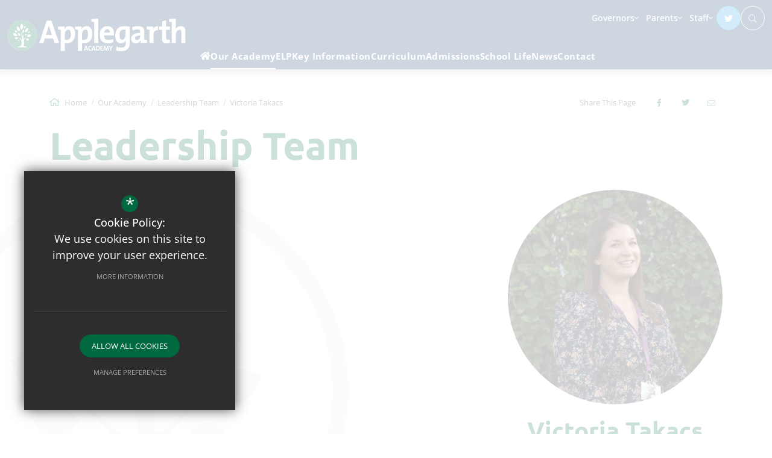

--- FILE ---
content_type: text/html; charset=UTF-8
request_url: https://applegarthacademy.org/our-academy/leadership-team/item/5/victoria-takacs
body_size: 114287
content:

<!DOCTYPE html>
<html lang="en">
<head>
    <meta http-equiv="Content-Type" content="text/html; charset=UTF-8">
    <title>Victoria Takacs - Victoria Takacs - Leadership Team - Applegarth Academy</title>
    <link rel="canonical" href="https://www.applegarthacademy.org/our-academy/leadership-team/item/5/victoria-takacs" />
    <meta name="robots" content="index,follow">
    <meta http-equiv="X-UA-Compatible" content="IE=edge">
    <meta name="format-detection" content="telephone=no">
	<meta name="csp-nonce" content="FTBP7gfBH2phXX312YznQrz8AzZ3WbcHvutRvfFB6rdRlw8iKIh4tVb6A9frdg==">
	<meta name="description" content="Applegarth Academy is located in New Addington, Croydon and part of STEP Academy Trust. Applegarth aim to generate a passion for learning amongst all pupils and strive to promote excellence in everyth..">
    <meta name="twitter:card" content="summary_large_image" />
    <meta name="twitter:title" content="Victoria Takacs" />
    <meta name="twitter:domain" content="https%3A%2F%2Fapplegarthacademy.org%2Four-academy%2Fleadership-team%2Fitem%2F5%2Fvictoria-takacs" />
    <meta property="og:url" content="https%3A%2F%2Fapplegarthacademy.org%2Four-academy%2Fleadership-team%2Fitem%2F5%2Fvictoria-takacs" />
    <meta property="og:title" content="Victoria Takacs" />
    <meta property="og:type" content="article" />
    <meta name="twitter:description" content="Assistant Head Teacher(Maternity Leave) " />
    <meta property="og:description" content="Assistant Head Teacher(Maternity Leave) " />
	<meta name="google-site-verification" content="BwkR4hUDMGxW7NPXSjopWN_IigUMRpIfGsHYyFb2P0I">
	<meta name="viewport" content="width=device-width, initial-scale=1.0">
<script nonce='FTBP7gfBH2phXX312YznQrz8AzZ3WbcHvutRvfFB6rdRlw8iKIh4tVb6A9frdg=='>
                (function() {
                    var ga4_global = document.createElement('script'); ga4_global.type = 'text/javascript'; ga4_global.async = true;
                    ga4_global.src = 'https://www.googletagmanager.com/gtag/js?id=G-9SB6HS2QE0';
                    var s4_global = document.getElementsByTagName('script')[0]; s4_global.parentNode.insertBefore(ga4_global, s4_global);
                })();
                window.dataLayer = window.dataLayer || [];
                function gtag_global(){dataLayer.push(arguments);}
                gtag_global('consent', 'default', {
                    'ad_storage': 'denied',
                    'analytics_storage': 'denied',
                    'ad_user_data': 'denied',
                    'ad_personalization': 'denied'
                  });
                gtag_global('js', new Date());
                gtag_global('config', 'G-9SB6HS2QE0');
            </script>
<script nonce='FTBP7gfBH2phXX312YznQrz8AzZ3WbcHvutRvfFB6rdRlw8iKIh4tVb6A9frdg=='>
                (function() {
                    var ga4 = document.createElement('script'); ga4.type = 'text/javascript'; ga4.async = true;
                    ga4.src = 'https://www.googletagmanager.com/gtag/js?id=G-WZYL1SYME4';
                    var s4 = document.getElementsByTagName('script')[0]; s4.parentNode.insertBefore(ga4, s4);
                })();
                window.dataLayer = window.dataLayer || [];
                function gtag_ga4(){dataLayer.push(arguments);}
                gtag_ga4('consent', 'default', {
                    'ad_storage': 'denied',
                    'analytics_storage': 'denied',
                    'ad_user_data': 'denied',
                    'ad_personalization': 'denied'
                  });
                gtag_ga4('js', new Date());
                gtag_ga4('config', 'G-WZYL1SYME4');
            </script>
	<link rel="shortcut icon" type="image/x-icon" href="/favicon.ico">
	<link rel="preconnect" href="https://fonts.cleverbox.co.uk" crossorigin>

	<script nonce="FTBP7gfBH2phXX312YznQrz8AzZ3WbcHvutRvfFB6rdRlw8iKIh4tVb6A9frdg==">var file = "/css/ckeditor_styles.min.css", link = document.createElement( "link" ); link.href = file; link.type = "text/css"; link.rel = "stylesheet"; link.media = "screen"; document.getElementsByTagName( "head" )[0].appendChild( link );</script>
	<script nonce="FTBP7gfBH2phXX312YznQrz8AzZ3WbcHvutRvfFB6rdRlw8iKIh4tVb6A9frdg==">var file = "/css/content_styles.min.css", link = document.createElement( "link" ); link.href = file; link.type = "text/css"; link.rel = "stylesheet"; link.media = "screen"; document.getElementsByTagName( "head" )[0].appendChild( link );</script>
	<script nonce="FTBP7gfBH2phXX312YznQrz8AzZ3WbcHvutRvfFB6rdRlw8iKIh4tVb6A9frdg==">var file = "/css/inner.min.css", link = document.createElement( "link" ); link.href = file; link.type = "text/css"; link.rel = "stylesheet"; link.media = "screen"; document.getElementsByTagName( "head" )[0].appendChild( link );</script>
	<script nonce="FTBP7gfBH2phXX312YznQrz8AzZ3WbcHvutRvfFB6rdRlw8iKIh4tVb6A9frdg==">var file = "/css/side_col.min.css", link = document.createElement( "link" ); link.href = file; link.type = "text/css"; link.rel = "stylesheet"; link.media = "screen"; document.getElementsByTagName( "head" )[0].appendChild( link );</script>
	<script nonce="FTBP7gfBH2phXX312YznQrz8AzZ3WbcHvutRvfFB6rdRlw8iKIh4tVb6A9frdg==">var file = "/css/main_heading.min.css", link = document.createElement( "link" ); link.href = file; link.type = "text/css"; link.rel = "stylesheet"; link.media = "screen"; document.getElementsByTagName( "head" )[0].appendChild( link );</script>
	<script nonce="FTBP7gfBH2phXX312YznQrz8AzZ3WbcHvutRvfFB6rdRlw8iKIh4tVb6A9frdg==">var file = "/css/back-prev-next.min.css", link = document.createElement( "link" ); link.href = file; link.type = "text/css"; link.rel = "stylesheet"; link.media = "screen"; document.getElementsByTagName( "head" )[0].appendChild( link );</script>
	<script nonce="FTBP7gfBH2phXX312YznQrz8AzZ3WbcHvutRvfFB6rdRlw8iKIh4tVb6A9frdg==">var file = "https://fonts.cleverbox.co.uk/css2?family=Open+Sans:wght@400;500;600;700&family=Ubuntu:wght@400;700&display=swap", link = document.createElement( "link" ); link.href = file; link.type = "text/css"; link.rel = "stylesheet"; link.media = "screen"; document.getElementsByTagName( "head" )[0].appendChild( link );</script>
	<script nonce="FTBP7gfBH2phXX312YznQrz8AzZ3WbcHvutRvfFB6rdRlw8iKIh4tVb6A9frdg==">var file = "https://assets.reactcdn.co.uk/fontawesome/subset/v1/css/all.min.css", link = document.createElement( "link" ); link.href = file; link.type = "text/css"; link.rel = "stylesheet"; link.media = "screen"; document.getElementsByTagName( "head" )[0].appendChild( link );</script>
	<style>@media not print {.align-baseline{vertical-align:baseline!important}.align-top{vertical-align:top!important}.align-middle{vertical-align:middle!important}.align-bottom{vertical-align:bottom!important}.align-text-bottom{vertical-align:text-bottom!important}.align-text-top{vertical-align:text-top!important}.float-start{float:left!important}.float-end{float:right!important}.float-none{float:none!important}.opacity-0{opacity:0!important}.opacity-25{opacity:.25!important}.opacity-50{opacity:.5!important}.opacity-75{opacity:.75!important}.opacity-100{opacity:1!important}.overflow-auto{overflow:auto!important}.overflow-hidden{overflow:hidden!important}.overflow-visible{overflow:visible!important}.overflow-scroll{overflow:scroll!important}.d-inline{display:inline!important}.d-inline-block{display:inline-block!important}.d-block{display:block!important}.d-grid{display:grid!important}.d-table{display:table!important}.d-table-row{display:table-row!important}.d-table-cell{display:table-cell!important}.d-flex{display:-webkit-box!important;display:-ms-flexbox!important;display:flex!important}.d-inline-flex{display:-webkit-inline-box!important;display:-ms-inline-flexbox!important;display:inline-flex!important}.d-none{display:none!important}.shadow{-webkit-box-shadow:0 .5rem 1rem rgba(0,0,0,.15)!important;box-shadow:0 .5rem 1rem rgba(0,0,0,.15)!important}.shadow-sm{-webkit-box-shadow:0 .125rem .25rem rgba(0,0,0,.075)!important;box-shadow:0 .125rem .25rem rgba(0,0,0,.075)!important}.shadow-lg{-webkit-box-shadow:0 1rem 3rem rgba(0,0,0,.175)!important;box-shadow:0 1rem 3rem rgba(0,0,0,.175)!important}.shadow-none{-webkit-box-shadow:none!important;box-shadow:none!important}.position-static{position:static!important}.position-relative{position:relative!important}.position-absolute{position:absolute!important}.position-fixed{position:fixed!important}.position-sticky{position:sticky!important}.top-0{top:0!important}.top-50{top:50%!important}.top-100{top:100%!important}.bottom-0{bottom:0!important}.bottom-50{bottom:50%!important}.bottom-100{bottom:100%!important}.start-0{left:0!important}.start-50{left:50%!important}.start-100{left:100%!important}.end-0{right:0!important}.end-50{right:50%!important}.end-100{right:100%!important}.translate-middle{-webkit-transform:translate(-50%,-50%)!important;-ms-transform:translate(-50%,-50%)!important;transform:translate(-50%,-50%)!important}.translate-middle-x{-webkit-transform:translateX(-50%)!important;-ms-transform:translateX(-50%)!important;transform:translateX(-50%)!important}.translate-middle-y{-webkit-transform:translateY(-50%)!important;-ms-transform:translateY(-50%)!important;transform:translateY(-50%)!important}.border{border:var(--bs-border-width) var(--bs-border-style) var(--bs-border-color)!important}.border-0{border:0!important}.border-top{border-top:var(--bs-border-width) var(--bs-border-style) var(--bs-border-color)!important}.border-top-0{border-top:0!important}.border-end{border-right:var(--bs-border-width) var(--bs-border-style) var(--bs-border-color)!important}.border-end-0{border-right:0!important}.border-bottom{border-bottom:var(--bs-border-width) var(--bs-border-style) var(--bs-border-color)!important}.border-bottom-0{border-bottom:0!important}.border-start{border-left:var(--bs-border-width) var(--bs-border-style) var(--bs-border-color)!important}.border-start-0{border-left:0!important}.border-primary{--bs-border-opacity:1;border-color:rgba(var(--bs-primary-rgb),var(--bs-border-opacity))!important}.border-secondary{--bs-border-opacity:1;border-color:rgba(var(--bs-secondary-rgb),var(--bs-border-opacity))!important}.border-success{--bs-border-opacity:1;border-color:rgba(var(--bs-success-rgb),var(--bs-border-opacity))!important}.border-info{--bs-border-opacity:1;border-color:rgba(var(--bs-info-rgb),var(--bs-border-opacity))!important}.border-warning{--bs-border-opacity:1;border-color:rgba(var(--bs-warning-rgb),var(--bs-border-opacity))!important}.border-danger{--bs-border-opacity:1;border-color:rgba(var(--bs-danger-rgb),var(--bs-border-opacity))!important}.border-light{--bs-border-opacity:1;border-color:rgba(var(--bs-light-rgb),var(--bs-border-opacity))!important}.border-dark{--bs-border-opacity:1;border-color:rgba(var(--bs-dark-rgb),var(--bs-border-opacity))!important}.border-white{--bs-border-opacity:1;border-color:rgba(var(--bs-white-rgb),var(--bs-border-opacity))!important}.border-1{--bs-border-width:1px}.border-2{--bs-border-width:2px}.border-3{--bs-border-width:3px}.border-4{--bs-border-width:4px}.border-5{--bs-border-width:5px}.border-opacity-10{--bs-border-opacity:0.1}.border-opacity-25{--bs-border-opacity:0.25}.border-opacity-50{--bs-border-opacity:0.5}.border-opacity-75{--bs-border-opacity:0.75}.border-opacity-100{--bs-border-opacity:1}.w-25{width:25%!important}.w-50{width:50%!important}.w-75{width:75%!important}.w-100{width:100%!important}.w-auto{width:auto!important}.mw-100{max-width:100%!important}.vw-100{width:100vw!important}.min-vw-100{min-width:100vw!important}.h-25{height:25%!important}.h-50{height:50%!important}.h-75{height:75%!important}.h-100{height:100%!important}.h-auto{height:auto!important}.mh-100{max-height:100%!important}.vh-100{height:100vh!important}.min-vh-100{min-height:100vh!important}.flex-fill{-webkit-box-flex:1!important;-ms-flex:1 1 auto!important;flex:1 1 auto!important}.flex-row{-webkit-box-orient:horizontal!important;-webkit-box-direction:normal!important;-ms-flex-direction:row!important;flex-direction:row!important}.flex-column{-webkit-box-orient:vertical!important;-webkit-box-direction:normal!important;-ms-flex-direction:column!important;flex-direction:column!important}.flex-row-reverse{-webkit-box-orient:horizontal!important;-webkit-box-direction:reverse!important;-ms-flex-direction:row-reverse!important;flex-direction:row-reverse!important}.flex-column-reverse{-webkit-box-orient:vertical!important;-webkit-box-direction:reverse!important;-ms-flex-direction:column-reverse!important;flex-direction:column-reverse!important}.flex-grow-0{-webkit-box-flex:0!important;-ms-flex-positive:0!important;flex-grow:0!important}.flex-grow-1{-webkit-box-flex:1!important;-ms-flex-positive:1!important;flex-grow:1!important}.flex-shrink-0{-ms-flex-negative:0!important;flex-shrink:0!important}.flex-shrink-1{-ms-flex-negative:1!important;flex-shrink:1!important}.flex-wrap{-ms-flex-wrap:wrap!important;flex-wrap:wrap!important}.flex-nowrap{-ms-flex-wrap:nowrap!important;flex-wrap:nowrap!important}.flex-wrap-reverse{-ms-flex-wrap:wrap-reverse!important;flex-wrap:wrap-reverse!important}.justify-content-start{-webkit-box-pack:start!important;-ms-flex-pack:start!important;justify-content:flex-start!important}.justify-content-end{-webkit-box-pack:end!important;-ms-flex-pack:end!important;justify-content:flex-end!important}.justify-content-center{-webkit-box-pack:center!important;-ms-flex-pack:center!important;justify-content:center!important}.justify-content-between{-webkit-box-pack:justify!important;-ms-flex-pack:justify!important;justify-content:space-between!important}.justify-content-around{-ms-flex-pack:distribute!important;justify-content:space-around!important}.justify-content-evenly{-webkit-box-pack:space-evenly!important;-ms-flex-pack:space-evenly!important;justify-content:space-evenly!important}.align-items-start{-webkit-box-align:start!important;-ms-flex-align:start!important;align-items:flex-start!important}.align-items-end{-webkit-box-align:end!important;-ms-flex-align:end!important;align-items:flex-end!important}.align-items-center{-webkit-box-align:center!important;-ms-flex-align:center!important;align-items:center!important}.align-items-baseline{-webkit-box-align:baseline!important;-ms-flex-align:baseline!important;align-items:baseline!important}.align-items-stretch{-webkit-box-align:stretch!important;-ms-flex-align:stretch!important;align-items:stretch!important}.align-content-start{-ms-flex-line-pack:start!important;align-content:flex-start!important}.align-content-end{-ms-flex-line-pack:end!important;align-content:flex-end!important}.align-content-center{-ms-flex-line-pack:center!important;align-content:center!important}.align-content-between{-ms-flex-line-pack:justify!important;align-content:space-between!important}.align-content-around{-ms-flex-line-pack:distribute!important;align-content:space-around!important}.align-content-stretch{-ms-flex-line-pack:stretch!important;align-content:stretch!important}.align-self-auto{-ms-flex-item-align:auto!important;align-self:auto!important}.align-self-start{-ms-flex-item-align:start!important;align-self:flex-start!important}.align-self-end{-ms-flex-item-align:end!important;align-self:flex-end!important}.align-self-center{-ms-flex-item-align:center!important;align-self:center!important}.align-self-baseline{-ms-flex-item-align:baseline!important;align-self:baseline!important}.align-self-stretch{-ms-flex-item-align:stretch!important;align-self:stretch!important}.order-first{-webkit-box-ordinal-group:0!important;-ms-flex-order:-1!important;order:-1!important}.order-0{-webkit-box-ordinal-group:1!important;-ms-flex-order:0!important;order:0!important}.order-1{-webkit-box-ordinal-group:2!important;-ms-flex-order:1!important;order:1!important}.order-2{-webkit-box-ordinal-group:3!important;-ms-flex-order:2!important;order:2!important}.order-3{-webkit-box-ordinal-group:4!important;-ms-flex-order:3!important;order:3!important}.order-4{-webkit-box-ordinal-group:5!important;-ms-flex-order:4!important;order:4!important}.order-5{-webkit-box-ordinal-group:6!important;-ms-flex-order:5!important;order:5!important}.order-last{-webkit-box-ordinal-group:7!important;-ms-flex-order:6!important;order:6!important}.m-0{margin:0!important}.m-1{margin:.25rem!important}.m-2{margin:.5rem!important}.m-3{margin:1rem!important}.m-4{margin:1.5rem!important}.m-5{margin:3rem!important}.m-auto{margin:auto!important}.mx-0{margin-right:0!important;margin-left:0!important}.mx-1{margin-right:.25rem!important;margin-left:.25rem!important}.mx-2{margin-right:.5rem!important;margin-left:.5rem!important}.mx-3{margin-right:1rem!important;margin-left:1rem!important}.mx-4{margin-right:1.5rem!important;margin-left:1.5rem!important}.mx-5{margin-right:3rem!important;margin-left:3rem!important}.mx-auto{margin-right:auto!important;margin-left:auto!important}.my-0{margin-top:0!important;margin-bottom:0!important}.my-1{margin-top:.25rem!important;margin-bottom:.25rem!important}.my-2{margin-top:.5rem!important;margin-bottom:.5rem!important}.my-3{margin-top:1rem!important;margin-bottom:1rem!important}.my-4{margin-top:1.5rem!important;margin-bottom:1.5rem!important}.my-5{margin-top:3rem!important;margin-bottom:3rem!important}.my-auto{margin-top:auto!important;margin-bottom:auto!important}.mt-0{margin-top:0!important}.mt-1{margin-top:.25rem!important}.mt-2{margin-top:.5rem!important}.mt-3{margin-top:1rem!important}.mt-4{margin-top:1.5rem!important}.mt-5{margin-top:3rem!important}.mt-auto{margin-top:auto!important}.me-0{margin-right:0!important}.me-1{margin-right:.25rem!important}.me-2{margin-right:.5rem!important}.me-3{margin-right:1rem!important}.me-4{margin-right:1.5rem!important}.me-5{margin-right:3rem!important}.me-auto{margin-right:auto!important}.mb-0{margin-bottom:0!important}.mb-1{margin-bottom:.25rem!important}.mb-2{margin-bottom:.5rem!important}.mb-3{margin-bottom:1rem!important}.mb-4{margin-bottom:1.5rem!important}.mb-5{margin-bottom:3rem!important}.mb-auto{margin-bottom:auto!important}.ms-0{margin-left:0!important}.ms-1{margin-left:.25rem!important}.ms-2{margin-left:.5rem!important}.ms-3{margin-left:1rem!important}.ms-4{margin-left:1.5rem!important}.ms-5{margin-left:3rem!important}.ms-auto{margin-left:auto!important}.p-0{padding:0!important}.p-1{padding:.25rem!important}.p-2{padding:.5rem!important}.p-3{padding:1rem!important}.p-4{padding:1.5rem!important}.p-5{padding:3rem!important}.px-0{padding-right:0!important;padding-left:0!important}.px-1{padding-right:.25rem!important;padding-left:.25rem!important}.px-2{padding-right:.5rem!important;padding-left:.5rem!important}.px-3{padding-right:1rem!important;padding-left:1rem!important}.px-4{padding-right:1.5rem!important;padding-left:1.5rem!important}.px-5{padding-right:3rem!important;padding-left:3rem!important}.py-0{padding-top:0!important;padding-bottom:0!important}.py-1{padding-top:.25rem!important;padding-bottom:.25rem!important}.py-2{padding-top:.5rem!important;padding-bottom:.5rem!important}.py-3{padding-top:1rem!important;padding-bottom:1rem!important}.py-4{padding-top:1.5rem!important;padding-bottom:1.5rem!important}.py-5{padding-top:3rem!important;padding-bottom:3rem!important}.pt-0{padding-top:0!important}.pt-1{padding-top:.25rem!important}.pt-2{padding-top:.5rem!important}.pt-3{padding-top:1rem!important}.pt-4{padding-top:1.5rem!important}.pt-5{padding-top:3rem!important}.pe-0{padding-right:0!important}.pe-1{padding-right:.25rem!important}.pe-2{padding-right:.5rem!important}.pe-3{padding-right:1rem!important}.pe-4{padding-right:1.5rem!important}.pe-5{padding-right:3rem!important}.pb-0{padding-bottom:0!important}.pb-1{padding-bottom:.25rem!important}.pb-2{padding-bottom:.5rem!important}.pb-3{padding-bottom:1rem!important}.pb-4{padding-bottom:1.5rem!important}.pb-5{padding-bottom:3rem!important}.ps-0{padding-left:0!important}.ps-1{padding-left:.25rem!important}.ps-2{padding-left:.5rem!important}.ps-3{padding-left:1rem!important}.ps-4{padding-left:1.5rem!important}.ps-5{padding-left:3rem!important}.gap-0{gap:0!important}.gap-1{gap:.25rem!important}.gap-2{gap:.5rem!important}.gap-3{gap:1rem!important}.gap-4{gap:1.5rem!important}.gap-5{gap:3rem!important}.font-monospace{font-family:var(--bs-font-monospace)!important}.fs-1{font-size:calc(1.375rem + 1.5vw)!important}.fs-2{font-size:calc(1.325rem + .9vw)!important}.fs-3{font-size:calc(1.3rem + .6vw)!important}.fs-4{font-size:calc(1.275rem + .3vw)!important}.fs-5{font-size:1.25rem!important}.fs-6{font-size:1rem!important}.fst-italic{font-style:italic!important}.fst-normal{font-style:normal!important}.fw-light{font-weight:300!important}.fw-lighter{font-weight:lighter!important}.fw-normal{font-weight:400!important}.fw-bold{font-weight:700!important}.fw-semibold{font-weight:600!important}.fw-bolder{font-weight:bolder!important}.lh-1{line-height:1!important}.lh-sm{line-height:1.25!important}.lh-base{line-height:1.5!important}.lh-lg{line-height:2!important}.text-start{text-align:left!important}.text-end{text-align:right!important}.text-center{text-align:center!important}.text-decoration-none{text-decoration:none!important}.text-decoration-underline{text-decoration:underline!important}.text-decoration-line-through{text-decoration:line-through!important}.text-lowercase{text-transform:lowercase!important}.text-uppercase{text-transform:uppercase!important}.text-capitalize{text-transform:capitalize!important}.text-wrap{white-space:normal!important}.text-nowrap{white-space:nowrap!important}.text-break{word-wrap:break-word!important;word-break:break-word!important}.text-primary{--bs-text-opacity:1;color:rgba(var(--bs-primary-rgb),var(--bs-text-opacity))!important}.text-secondary{--bs-text-opacity:1;color:rgba(var(--bs-secondary-rgb),var(--bs-text-opacity))!important}.text-success{--bs-text-opacity:1;color:rgba(var(--bs-success-rgb),var(--bs-text-opacity))!important}.text-info{--bs-text-opacity:1;color:rgba(var(--bs-info-rgb),var(--bs-text-opacity))!important}.text-warning{--bs-text-opacity:1;color:rgba(var(--bs-warning-rgb),var(--bs-text-opacity))!important}.text-danger{--bs-text-opacity:1;color:rgba(var(--bs-danger-rgb),var(--bs-text-opacity))!important}.text-light{--bs-text-opacity:1;color:rgba(var(--bs-light-rgb),var(--bs-text-opacity))!important}.text-dark{--bs-text-opacity:1;color:rgba(var(--bs-dark-rgb),var(--bs-text-opacity))!important}.text-black{--bs-text-opacity:1;color:rgba(var(--bs-black-rgb),var(--bs-text-opacity))!important}.text-white{--bs-text-opacity:1;color:rgba(var(--bs-white-rgb),var(--bs-text-opacity))!important}.text-body{--bs-text-opacity:1;color:rgba(var(--bs-body-color-rgb),var(--bs-text-opacity))!important}.text-muted{--bs-text-opacity:1;color:#6c757d!important}.text-black-50{--bs-text-opacity:1;color:rgba(0,0,0,.5)!important}.text-white-50{--bs-text-opacity:1;color:rgba(255,255,255,.5)!important}.text-reset{--bs-text-opacity:1;color:inherit!important}.text-opacity-25{--bs-text-opacity:0.25}.text-opacity-50{--bs-text-opacity:0.5}.text-opacity-75{--bs-text-opacity:0.75}.text-opacity-100{--bs-text-opacity:1}.bg-primary{--bs-bg-opacity:1;background-color:rgba(var(--bs-primary-rgb),var(--bs-bg-opacity))!important}.bg-secondary{--bs-bg-opacity:1;background-color:rgba(var(--bs-secondary-rgb),var(--bs-bg-opacity))!important}.bg-success{--bs-bg-opacity:1;background-color:rgba(var(--bs-success-rgb),var(--bs-bg-opacity))!important}.bg-info{--bs-bg-opacity:1;background-color:rgba(var(--bs-info-rgb),var(--bs-bg-opacity))!important}.bg-warning{--bs-bg-opacity:1;background-color:rgba(var(--bs-warning-rgb),var(--bs-bg-opacity))!important}.bg-danger{--bs-bg-opacity:1;background-color:rgba(var(--bs-danger-rgb),var(--bs-bg-opacity))!important}.bg-light{--bs-bg-opacity:1;background-color:rgba(var(--bs-light-rgb),var(--bs-bg-opacity))!important}.bg-dark{--bs-bg-opacity:1;background-color:rgba(var(--bs-dark-rgb),var(--bs-bg-opacity))!important}.bg-black{--bs-bg-opacity:1;background-color:rgba(var(--bs-black-rgb),var(--bs-bg-opacity))!important}.bg-white{--bs-bg-opacity:1;background-color:rgba(var(--bs-white-rgb),var(--bs-bg-opacity))!important}.bg-body{--bs-bg-opacity:1;background-color:rgba(var(--bs-body-bg-rgb),var(--bs-bg-opacity))!important}.bg-transparent{--bs-bg-opacity:1;background-color:transparent!important}.bg-opacity-10{--bs-bg-opacity:0.1}.bg-opacity-25{--bs-bg-opacity:0.25}.bg-opacity-50{--bs-bg-opacity:0.5}.bg-opacity-75{--bs-bg-opacity:0.75}.bg-opacity-100{--bs-bg-opacity:1}.bg-gradient{background-image:var(--bs-gradient)!important}.user-select-all{-webkit-user-select:all!important;-moz-user-select:all!important;user-select:all!important}.user-select-auto{-webkit-user-select:auto!important;-moz-user-select:auto!important;-ms-user-select:auto!important;user-select:auto!important}.user-select-none{-webkit-user-select:none!important;-moz-user-select:none!important;-ms-user-select:none!important;user-select:none!important}.pe-none{pointer-events:none!important}.pe-auto{pointer-events:auto!important}.rounded{border-radius:var(--bs-border-radius)!important}.rounded-0{border-radius:0!important}.rounded-1{border-radius:var(--bs-border-radius-sm)!important}.rounded-2{border-radius:var(--bs-border-radius)!important}.rounded-3{border-radius:var(--bs-border-radius-lg)!important}.rounded-4{border-radius:var(--bs-border-radius-xl)!important}.rounded-5{border-radius:var(--bs-border-radius-2xl)!important}.rounded-circle{border-radius:50%!important}.rounded-pill{border-radius:var(--bs-border-radius-pill)!important}.rounded-top{border-top-left-radius:var(--bs-border-radius)!important;border-top-right-radius:var(--bs-border-radius)!important}.rounded-end{border-top-right-radius:var(--bs-border-radius)!important;border-bottom-right-radius:var(--bs-border-radius)!important}.rounded-bottom{border-bottom-right-radius:var(--bs-border-radius)!important;border-bottom-left-radius:var(--bs-border-radius)!important}.rounded-start{border-bottom-left-radius:var(--bs-border-radius)!important;border-top-left-radius:var(--bs-border-radius)!important}.visible{visibility:visible!important}.invisible{visibility:hidden!important}@media (min-width:576px){.float-sm-start{float:left!important}.float-sm-end{float:right!important}.float-sm-none{float:none!important}.d-sm-inline{display:inline!important}.d-sm-inline-block{display:inline-block!important}.d-sm-block{display:block!important}.d-sm-grid{display:grid!important}.d-sm-table{display:table!important}.d-sm-table-row{display:table-row!important}.d-sm-table-cell{display:table-cell!important}.d-sm-flex{display:-webkit-box!important;display:-ms-flexbox!important;display:flex!important}.d-sm-inline-flex{display:-webkit-inline-box!important;display:-ms-inline-flexbox!important;display:inline-flex!important}.d-sm-none{display:none!important}.flex-sm-fill{-webkit-box-flex:1!important;-ms-flex:1 1 auto!important;flex:1 1 auto!important}.flex-sm-row{-webkit-box-orient:horizontal!important;-webkit-box-direction:normal!important;-ms-flex-direction:row!important;flex-direction:row!important}.flex-sm-column{-webkit-box-orient:vertical!important;-webkit-box-direction:normal!important;-ms-flex-direction:column!important;flex-direction:column!important}.flex-sm-row-reverse{-webkit-box-orient:horizontal!important;-webkit-box-direction:reverse!important;-ms-flex-direction:row-reverse!important;flex-direction:row-reverse!important}.flex-sm-column-reverse{-webkit-box-orient:vertical!important;-webkit-box-direction:reverse!important;-ms-flex-direction:column-reverse!important;flex-direction:column-reverse!important}.flex-sm-grow-0{-webkit-box-flex:0!important;-ms-flex-positive:0!important;flex-grow:0!important}.flex-sm-grow-1{-webkit-box-flex:1!important;-ms-flex-positive:1!important;flex-grow:1!important}.flex-sm-shrink-0{-ms-flex-negative:0!important;flex-shrink:0!important}.flex-sm-shrink-1{-ms-flex-negative:1!important;flex-shrink:1!important}.flex-sm-wrap{-ms-flex-wrap:wrap!important;flex-wrap:wrap!important}.flex-sm-nowrap{-ms-flex-wrap:nowrap!important;flex-wrap:nowrap!important}.flex-sm-wrap-reverse{-ms-flex-wrap:wrap-reverse!important;flex-wrap:wrap-reverse!important}.justify-content-sm-start{-webkit-box-pack:start!important;-ms-flex-pack:start!important;justify-content:flex-start!important}.justify-content-sm-end{-webkit-box-pack:end!important;-ms-flex-pack:end!important;justify-content:flex-end!important}.justify-content-sm-center{-webkit-box-pack:center!important;-ms-flex-pack:center!important;justify-content:center!important}.justify-content-sm-between{-webkit-box-pack:justify!important;-ms-flex-pack:justify!important;justify-content:space-between!important}.justify-content-sm-around{-ms-flex-pack:distribute!important;justify-content:space-around!important}.justify-content-sm-evenly{-webkit-box-pack:space-evenly!important;-ms-flex-pack:space-evenly!important;justify-content:space-evenly!important}.align-items-sm-start{-webkit-box-align:start!important;-ms-flex-align:start!important;align-items:flex-start!important}.align-items-sm-end{-webkit-box-align:end!important;-ms-flex-align:end!important;align-items:flex-end!important}.align-items-sm-center{-webkit-box-align:center!important;-ms-flex-align:center!important;align-items:center!important}.align-items-sm-baseline{-webkit-box-align:baseline!important;-ms-flex-align:baseline!important;align-items:baseline!important}.align-items-sm-stretch{-webkit-box-align:stretch!important;-ms-flex-align:stretch!important;align-items:stretch!important}.align-content-sm-start{-ms-flex-line-pack:start!important;align-content:flex-start!important}.align-content-sm-end{-ms-flex-line-pack:end!important;align-content:flex-end!important}.align-content-sm-center{-ms-flex-line-pack:center!important;align-content:center!important}.align-content-sm-between{-ms-flex-line-pack:justify!important;align-content:space-between!important}.align-content-sm-around{-ms-flex-line-pack:distribute!important;align-content:space-around!important}.align-content-sm-stretch{-ms-flex-line-pack:stretch!important;align-content:stretch!important}.align-self-sm-auto{-ms-flex-item-align:auto!important;align-self:auto!important}.align-self-sm-start{-ms-flex-item-align:start!important;align-self:flex-start!important}.align-self-sm-end{-ms-flex-item-align:end!important;align-self:flex-end!important}.align-self-sm-center{-ms-flex-item-align:center!important;align-self:center!important}.align-self-sm-baseline{-ms-flex-item-align:baseline!important;align-self:baseline!important}.align-self-sm-stretch{-ms-flex-item-align:stretch!important;align-self:stretch!important}.order-sm-first{-webkit-box-ordinal-group:0!important;-ms-flex-order:-1!important;order:-1!important}.order-sm-0{-webkit-box-ordinal-group:1!important;-ms-flex-order:0!important;order:0!important}.order-sm-1{-webkit-box-ordinal-group:2!important;-ms-flex-order:1!important;order:1!important}.order-sm-2{-webkit-box-ordinal-group:3!important;-ms-flex-order:2!important;order:2!important}.order-sm-3{-webkit-box-ordinal-group:4!important;-ms-flex-order:3!important;order:3!important}.order-sm-4{-webkit-box-ordinal-group:5!important;-ms-flex-order:4!important;order:4!important}.order-sm-5{-webkit-box-ordinal-group:6!important;-ms-flex-order:5!important;order:5!important}.order-sm-last{-webkit-box-ordinal-group:7!important;-ms-flex-order:6!important;order:6!important}.m-sm-0{margin:0!important}.m-sm-1{margin:.25rem!important}.m-sm-2{margin:.5rem!important}.m-sm-3{margin:1rem!important}.m-sm-4{margin:1.5rem!important}.m-sm-5{margin:3rem!important}.m-sm-auto{margin:auto!important}.mx-sm-0{margin-right:0!important;margin-left:0!important}.mx-sm-1{margin-right:.25rem!important;margin-left:.25rem!important}.mx-sm-2{margin-right:.5rem!important;margin-left:.5rem!important}.mx-sm-3{margin-right:1rem!important;margin-left:1rem!important}.mx-sm-4{margin-right:1.5rem!important;margin-left:1.5rem!important}.mx-sm-5{margin-right:3rem!important;margin-left:3rem!important}.mx-sm-auto{margin-right:auto!important;margin-left:auto!important}.my-sm-0{margin-top:0!important;margin-bottom:0!important}.my-sm-1{margin-top:.25rem!important;margin-bottom:.25rem!important}.my-sm-2{margin-top:.5rem!important;margin-bottom:.5rem!important}.my-sm-3{margin-top:1rem!important;margin-bottom:1rem!important}.my-sm-4{margin-top:1.5rem!important;margin-bottom:1.5rem!important}.my-sm-5{margin-top:3rem!important;margin-bottom:3rem!important}.my-sm-auto{margin-top:auto!important;margin-bottom:auto!important}.mt-sm-0{margin-top:0!important}.mt-sm-1{margin-top:.25rem!important}.mt-sm-2{margin-top:.5rem!important}.mt-sm-3{margin-top:1rem!important}.mt-sm-4{margin-top:1.5rem!important}.mt-sm-5{margin-top:3rem!important}.mt-sm-auto{margin-top:auto!important}.me-sm-0{margin-right:0!important}.me-sm-1{margin-right:.25rem!important}.me-sm-2{margin-right:.5rem!important}.me-sm-3{margin-right:1rem!important}.me-sm-4{margin-right:1.5rem!important}.me-sm-5{margin-right:3rem!important}.me-sm-auto{margin-right:auto!important}.mb-sm-0{margin-bottom:0!important}.mb-sm-1{margin-bottom:.25rem!important}.mb-sm-2{margin-bottom:.5rem!important}.mb-sm-3{margin-bottom:1rem!important}.mb-sm-4{margin-bottom:1.5rem!important}.mb-sm-5{margin-bottom:3rem!important}.mb-sm-auto{margin-bottom:auto!important}.ms-sm-0{margin-left:0!important}.ms-sm-1{margin-left:.25rem!important}.ms-sm-2{margin-left:.5rem!important}.ms-sm-3{margin-left:1rem!important}.ms-sm-4{margin-left:1.5rem!important}.ms-sm-5{margin-left:3rem!important}.ms-sm-auto{margin-left:auto!important}.p-sm-0{padding:0!important}.p-sm-1{padding:.25rem!important}.p-sm-2{padding:.5rem!important}.p-sm-3{padding:1rem!important}.p-sm-4{padding:1.5rem!important}.p-sm-5{padding:3rem!important}.px-sm-0{padding-right:0!important;padding-left:0!important}.px-sm-1{padding-right:.25rem!important;padding-left:.25rem!important}.px-sm-2{padding-right:.5rem!important;padding-left:.5rem!important}.px-sm-3{padding-right:1rem!important;padding-left:1rem!important}.px-sm-4{padding-right:1.5rem!important;padding-left:1.5rem!important}.px-sm-5{padding-right:3rem!important;padding-left:3rem!important}.py-sm-0{padding-top:0!important;padding-bottom:0!important}.py-sm-1{padding-top:.25rem!important;padding-bottom:.25rem!important}.py-sm-2{padding-top:.5rem!important;padding-bottom:.5rem!important}.py-sm-3{padding-top:1rem!important;padding-bottom:1rem!important}.py-sm-4{padding-top:1.5rem!important;padding-bottom:1.5rem!important}.py-sm-5{padding-top:3rem!important;padding-bottom:3rem!important}.pt-sm-0{padding-top:0!important}.pt-sm-1{padding-top:.25rem!important}.pt-sm-2{padding-top:.5rem!important}.pt-sm-3{padding-top:1rem!important}.pt-sm-4{padding-top:1.5rem!important}.pt-sm-5{padding-top:3rem!important}.pe-sm-0{padding-right:0!important}.pe-sm-1{padding-right:.25rem!important}.pe-sm-2{padding-right:.5rem!important}.pe-sm-3{padding-right:1rem!important}.pe-sm-4{padding-right:1.5rem!important}.pe-sm-5{padding-right:3rem!important}.pb-sm-0{padding-bottom:0!important}.pb-sm-1{padding-bottom:.25rem!important}.pb-sm-2{padding-bottom:.5rem!important}.pb-sm-3{padding-bottom:1rem!important}.pb-sm-4{padding-bottom:1.5rem!important}.pb-sm-5{padding-bottom:3rem!important}.ps-sm-0{padding-left:0!important}.ps-sm-1{padding-left:.25rem!important}.ps-sm-2{padding-left:.5rem!important}.ps-sm-3{padding-left:1rem!important}.ps-sm-4{padding-left:1.5rem!important}.ps-sm-5{padding-left:3rem!important}.gap-sm-0{gap:0!important}.gap-sm-1{gap:.25rem!important}.gap-sm-2{gap:.5rem!important}.gap-sm-3{gap:1rem!important}.gap-sm-4{gap:1.5rem!important}.gap-sm-5{gap:3rem!important}.text-sm-start{text-align:left!important}.text-sm-end{text-align:right!important}.text-sm-center{text-align:center!important}}@media (min-width:768px){.float-md-start{float:left!important}.float-md-end{float:right!important}.float-md-none{float:none!important}.d-md-inline{display:inline!important}.d-md-inline-block{display:inline-block!important}.d-md-block{display:block!important}.d-md-grid{display:grid!important}.d-md-table{display:table!important}.d-md-table-row{display:table-row!important}.d-md-table-cell{display:table-cell!important}.d-md-flex{display:-webkit-box!important;display:-ms-flexbox!important;display:flex!important}.d-md-inline-flex{display:-webkit-inline-box!important;display:-ms-inline-flexbox!important;display:inline-flex!important}.d-md-none{display:none!important}.flex-md-fill{-webkit-box-flex:1!important;-ms-flex:1 1 auto!important;flex:1 1 auto!important}.flex-md-row{-webkit-box-orient:horizontal!important;-webkit-box-direction:normal!important;-ms-flex-direction:row!important;flex-direction:row!important}.flex-md-column{-webkit-box-orient:vertical!important;-webkit-box-direction:normal!important;-ms-flex-direction:column!important;flex-direction:column!important}.flex-md-row-reverse{-webkit-box-orient:horizontal!important;-webkit-box-direction:reverse!important;-ms-flex-direction:row-reverse!important;flex-direction:row-reverse!important}.flex-md-column-reverse{-webkit-box-orient:vertical!important;-webkit-box-direction:reverse!important;-ms-flex-direction:column-reverse!important;flex-direction:column-reverse!important}.flex-md-grow-0{-webkit-box-flex:0!important;-ms-flex-positive:0!important;flex-grow:0!important}.flex-md-grow-1{-webkit-box-flex:1!important;-ms-flex-positive:1!important;flex-grow:1!important}.flex-md-shrink-0{-ms-flex-negative:0!important;flex-shrink:0!important}.flex-md-shrink-1{-ms-flex-negative:1!important;flex-shrink:1!important}.flex-md-wrap{-ms-flex-wrap:wrap!important;flex-wrap:wrap!important}.flex-md-nowrap{-ms-flex-wrap:nowrap!important;flex-wrap:nowrap!important}.flex-md-wrap-reverse{-ms-flex-wrap:wrap-reverse!important;flex-wrap:wrap-reverse!important}.justify-content-md-start{-webkit-box-pack:start!important;-ms-flex-pack:start!important;justify-content:flex-start!important}.justify-content-md-end{-webkit-box-pack:end!important;-ms-flex-pack:end!important;justify-content:flex-end!important}.justify-content-md-center{-webkit-box-pack:center!important;-ms-flex-pack:center!important;justify-content:center!important}.justify-content-md-between{-webkit-box-pack:justify!important;-ms-flex-pack:justify!important;justify-content:space-between!important}.justify-content-md-around{-ms-flex-pack:distribute!important;justify-content:space-around!important}.justify-content-md-evenly{-webkit-box-pack:space-evenly!important;-ms-flex-pack:space-evenly!important;justify-content:space-evenly!important}.align-items-md-start{-webkit-box-align:start!important;-ms-flex-align:start!important;align-items:flex-start!important}.align-items-md-end{-webkit-box-align:end!important;-ms-flex-align:end!important;align-items:flex-end!important}.align-items-md-center{-webkit-box-align:center!important;-ms-flex-align:center!important;align-items:center!important}.align-items-md-baseline{-webkit-box-align:baseline!important;-ms-flex-align:baseline!important;align-items:baseline!important}.align-items-md-stretch{-webkit-box-align:stretch!important;-ms-flex-align:stretch!important;align-items:stretch!important}.align-content-md-start{-ms-flex-line-pack:start!important;align-content:flex-start!important}.align-content-md-end{-ms-flex-line-pack:end!important;align-content:flex-end!important}.align-content-md-center{-ms-flex-line-pack:center!important;align-content:center!important}.align-content-md-between{-ms-flex-line-pack:justify!important;align-content:space-between!important}.align-content-md-around{-ms-flex-line-pack:distribute!important;align-content:space-around!important}.align-content-md-stretch{-ms-flex-line-pack:stretch!important;align-content:stretch!important}.align-self-md-auto{-ms-flex-item-align:auto!important;align-self:auto!important}.align-self-md-start{-ms-flex-item-align:start!important;align-self:flex-start!important}.align-self-md-end{-ms-flex-item-align:end!important;align-self:flex-end!important}.align-self-md-center{-ms-flex-item-align:center!important;align-self:center!important}.align-self-md-baseline{-ms-flex-item-align:baseline!important;align-self:baseline!important}.align-self-md-stretch{-ms-flex-item-align:stretch!important;align-self:stretch!important}.order-md-first{-webkit-box-ordinal-group:0!important;-ms-flex-order:-1!important;order:-1!important}.order-md-0{-webkit-box-ordinal-group:1!important;-ms-flex-order:0!important;order:0!important}.order-md-1{-webkit-box-ordinal-group:2!important;-ms-flex-order:1!important;order:1!important}.order-md-2{-webkit-box-ordinal-group:3!important;-ms-flex-order:2!important;order:2!important}.order-md-3{-webkit-box-ordinal-group:4!important;-ms-flex-order:3!important;order:3!important}.order-md-4{-webkit-box-ordinal-group:5!important;-ms-flex-order:4!important;order:4!important}.order-md-5{-webkit-box-ordinal-group:6!important;-ms-flex-order:5!important;order:5!important}.order-md-last{-webkit-box-ordinal-group:7!important;-ms-flex-order:6!important;order:6!important}.m-md-0{margin:0!important}.m-md-1{margin:.25rem!important}.m-md-2{margin:.5rem!important}.m-md-3{margin:1rem!important}.m-md-4{margin:1.5rem!important}.m-md-5{margin:3rem!important}.m-md-auto{margin:auto!important}.mx-md-0{margin-right:0!important;margin-left:0!important}.mx-md-1{margin-right:.25rem!important;margin-left:.25rem!important}.mx-md-2{margin-right:.5rem!important;margin-left:.5rem!important}.mx-md-3{margin-right:1rem!important;margin-left:1rem!important}.mx-md-4{margin-right:1.5rem!important;margin-left:1.5rem!important}.mx-md-5{margin-right:3rem!important;margin-left:3rem!important}.mx-md-auto{margin-right:auto!important;margin-left:auto!important}.my-md-0{margin-top:0!important;margin-bottom:0!important}.my-md-1{margin-top:.25rem!important;margin-bottom:.25rem!important}.my-md-2{margin-top:.5rem!important;margin-bottom:.5rem!important}.my-md-3{margin-top:1rem!important;margin-bottom:1rem!important}.my-md-4{margin-top:1.5rem!important;margin-bottom:1.5rem!important}.my-md-5{margin-top:3rem!important;margin-bottom:3rem!important}.my-md-auto{margin-top:auto!important;margin-bottom:auto!important}.mt-md-0{margin-top:0!important}.mt-md-1{margin-top:.25rem!important}.mt-md-2{margin-top:.5rem!important}.mt-md-3{margin-top:1rem!important}.mt-md-4{margin-top:1.5rem!important}.mt-md-5{margin-top:3rem!important}.mt-md-auto{margin-top:auto!important}.me-md-0{margin-right:0!important}.me-md-1{margin-right:.25rem!important}.me-md-2{margin-right:.5rem!important}.me-md-3{margin-right:1rem!important}.me-md-4{margin-right:1.5rem!important}.me-md-5{margin-right:3rem!important}.me-md-auto{margin-right:auto!important}.mb-md-0{margin-bottom:0!important}.mb-md-1{margin-bottom:.25rem!important}.mb-md-2{margin-bottom:.5rem!important}.mb-md-3{margin-bottom:1rem!important}.mb-md-4{margin-bottom:1.5rem!important}.mb-md-5{margin-bottom:3rem!important}.mb-md-auto{margin-bottom:auto!important}.ms-md-0{margin-left:0!important}.ms-md-1{margin-left:.25rem!important}.ms-md-2{margin-left:.5rem!important}.ms-md-3{margin-left:1rem!important}.ms-md-4{margin-left:1.5rem!important}.ms-md-5{margin-left:3rem!important}.ms-md-auto{margin-left:auto!important}.p-md-0{padding:0!important}.p-md-1{padding:.25rem!important}.p-md-2{padding:.5rem!important}.p-md-3{padding:1rem!important}.p-md-4{padding:1.5rem!important}.p-md-5{padding:3rem!important}.px-md-0{padding-right:0!important;padding-left:0!important}.px-md-1{padding-right:.25rem!important;padding-left:.25rem!important}.px-md-2{padding-right:.5rem!important;padding-left:.5rem!important}.px-md-3{padding-right:1rem!important;padding-left:1rem!important}.px-md-4{padding-right:1.5rem!important;padding-left:1.5rem!important}.px-md-5{padding-right:3rem!important;padding-left:3rem!important}.py-md-0{padding-top:0!important;padding-bottom:0!important}.py-md-1{padding-top:.25rem!important;padding-bottom:.25rem!important}.py-md-2{padding-top:.5rem!important;padding-bottom:.5rem!important}.py-md-3{padding-top:1rem!important;padding-bottom:1rem!important}.py-md-4{padding-top:1.5rem!important;padding-bottom:1.5rem!important}.py-md-5{padding-top:3rem!important;padding-bottom:3rem!important}.pt-md-0{padding-top:0!important}.pt-md-1{padding-top:.25rem!important}.pt-md-2{padding-top:.5rem!important}.pt-md-3{padding-top:1rem!important}.pt-md-4{padding-top:1.5rem!important}.pt-md-5{padding-top:3rem!important}.pe-md-0{padding-right:0!important}.pe-md-1{padding-right:.25rem!important}.pe-md-2{padding-right:.5rem!important}.pe-md-3{padding-right:1rem!important}.pe-md-4{padding-right:1.5rem!important}.pe-md-5{padding-right:3rem!important}.pb-md-0{padding-bottom:0!important}.pb-md-1{padding-bottom:.25rem!important}.pb-md-2{padding-bottom:.5rem!important}.pb-md-3{padding-bottom:1rem!important}.pb-md-4{padding-bottom:1.5rem!important}.pb-md-5{padding-bottom:3rem!important}.ps-md-0{padding-left:0!important}.ps-md-1{padding-left:.25rem!important}.ps-md-2{padding-left:.5rem!important}.ps-md-3{padding-left:1rem!important}.ps-md-4{padding-left:1.5rem!important}.ps-md-5{padding-left:3rem!important}.gap-md-0{gap:0!important}.gap-md-1{gap:.25rem!important}.gap-md-2{gap:.5rem!important}.gap-md-3{gap:1rem!important}.gap-md-4{gap:1.5rem!important}.gap-md-5{gap:3rem!important}.text-md-start{text-align:left!important}.text-md-end{text-align:right!important}.text-md-center{text-align:center!important}}@media (min-width:992px){.float-lg-start{float:left!important}.float-lg-end{float:right!important}.float-lg-none{float:none!important}.d-lg-inline{display:inline!important}.d-lg-inline-block{display:inline-block!important}.d-lg-block{display:block!important}.d-lg-grid{display:grid!important}.d-lg-table{display:table!important}.d-lg-table-row{display:table-row!important}.d-lg-table-cell{display:table-cell!important}.d-lg-flex{display:-webkit-box!important;display:-ms-flexbox!important;display:flex!important}.d-lg-inline-flex{display:-webkit-inline-box!important;display:-ms-inline-flexbox!important;display:inline-flex!important}.d-lg-none{display:none!important}.flex-lg-fill{-webkit-box-flex:1!important;-ms-flex:1 1 auto!important;flex:1 1 auto!important}.flex-lg-row{-webkit-box-orient:horizontal!important;-webkit-box-direction:normal!important;-ms-flex-direction:row!important;flex-direction:row!important}.flex-lg-column{-webkit-box-orient:vertical!important;-webkit-box-direction:normal!important;-ms-flex-direction:column!important;flex-direction:column!important}.flex-lg-row-reverse{-webkit-box-orient:horizontal!important;-webkit-box-direction:reverse!important;-ms-flex-direction:row-reverse!important;flex-direction:row-reverse!important}.flex-lg-column-reverse{-webkit-box-orient:vertical!important;-webkit-box-direction:reverse!important;-ms-flex-direction:column-reverse!important;flex-direction:column-reverse!important}.flex-lg-grow-0{-webkit-box-flex:0!important;-ms-flex-positive:0!important;flex-grow:0!important}.flex-lg-grow-1{-webkit-box-flex:1!important;-ms-flex-positive:1!important;flex-grow:1!important}.flex-lg-shrink-0{-ms-flex-negative:0!important;flex-shrink:0!important}.flex-lg-shrink-1{-ms-flex-negative:1!important;flex-shrink:1!important}.flex-lg-wrap{-ms-flex-wrap:wrap!important;flex-wrap:wrap!important}.flex-lg-nowrap{-ms-flex-wrap:nowrap!important;flex-wrap:nowrap!important}.flex-lg-wrap-reverse{-ms-flex-wrap:wrap-reverse!important;flex-wrap:wrap-reverse!important}.justify-content-lg-start{-webkit-box-pack:start!important;-ms-flex-pack:start!important;justify-content:flex-start!important}.justify-content-lg-end{-webkit-box-pack:end!important;-ms-flex-pack:end!important;justify-content:flex-end!important}.justify-content-lg-center{-webkit-box-pack:center!important;-ms-flex-pack:center!important;justify-content:center!important}.justify-content-lg-between{-webkit-box-pack:justify!important;-ms-flex-pack:justify!important;justify-content:space-between!important}.justify-content-lg-around{-ms-flex-pack:distribute!important;justify-content:space-around!important}.justify-content-lg-evenly{-webkit-box-pack:space-evenly!important;-ms-flex-pack:space-evenly!important;justify-content:space-evenly!important}.align-items-lg-start{-webkit-box-align:start!important;-ms-flex-align:start!important;align-items:flex-start!important}.align-items-lg-end{-webkit-box-align:end!important;-ms-flex-align:end!important;align-items:flex-end!important}.align-items-lg-center{-webkit-box-align:center!important;-ms-flex-align:center!important;align-items:center!important}.align-items-lg-baseline{-webkit-box-align:baseline!important;-ms-flex-align:baseline!important;align-items:baseline!important}.align-items-lg-stretch{-webkit-box-align:stretch!important;-ms-flex-align:stretch!important;align-items:stretch!important}.align-content-lg-start{-ms-flex-line-pack:start!important;align-content:flex-start!important}.align-content-lg-end{-ms-flex-line-pack:end!important;align-content:flex-end!important}.align-content-lg-center{-ms-flex-line-pack:center!important;align-content:center!important}.align-content-lg-between{-ms-flex-line-pack:justify!important;align-content:space-between!important}.align-content-lg-around{-ms-flex-line-pack:distribute!important;align-content:space-around!important}.align-content-lg-stretch{-ms-flex-line-pack:stretch!important;align-content:stretch!important}.align-self-lg-auto{-ms-flex-item-align:auto!important;align-self:auto!important}.align-self-lg-start{-ms-flex-item-align:start!important;align-self:flex-start!important}.align-self-lg-end{-ms-flex-item-align:end!important;align-self:flex-end!important}.align-self-lg-center{-ms-flex-item-align:center!important;align-self:center!important}.align-self-lg-baseline{-ms-flex-item-align:baseline!important;align-self:baseline!important}.align-self-lg-stretch{-ms-flex-item-align:stretch!important;align-self:stretch!important}.order-lg-first{-webkit-box-ordinal-group:0!important;-ms-flex-order:-1!important;order:-1!important}.order-lg-0{-webkit-box-ordinal-group:1!important;-ms-flex-order:0!important;order:0!important}.order-lg-1{-webkit-box-ordinal-group:2!important;-ms-flex-order:1!important;order:1!important}.order-lg-2{-webkit-box-ordinal-group:3!important;-ms-flex-order:2!important;order:2!important}.order-lg-3{-webkit-box-ordinal-group:4!important;-ms-flex-order:3!important;order:3!important}.order-lg-4{-webkit-box-ordinal-group:5!important;-ms-flex-order:4!important;order:4!important}.order-lg-5{-webkit-box-ordinal-group:6!important;-ms-flex-order:5!important;order:5!important}.order-lg-last{-webkit-box-ordinal-group:7!important;-ms-flex-order:6!important;order:6!important}.m-lg-0{margin:0!important}.m-lg-1{margin:.25rem!important}.m-lg-2{margin:.5rem!important}.m-lg-3{margin:1rem!important}.m-lg-4{margin:1.5rem!important}.m-lg-5{margin:3rem!important}.m-lg-auto{margin:auto!important}.mx-lg-0{margin-right:0!important;margin-left:0!important}.mx-lg-1{margin-right:.25rem!important;margin-left:.25rem!important}.mx-lg-2{margin-right:.5rem!important;margin-left:.5rem!important}.mx-lg-3{margin-right:1rem!important;margin-left:1rem!important}.mx-lg-4{margin-right:1.5rem!important;margin-left:1.5rem!important}.mx-lg-5{margin-right:3rem!important;margin-left:3rem!important}.mx-lg-auto{margin-right:auto!important;margin-left:auto!important}.my-lg-0{margin-top:0!important;margin-bottom:0!important}.my-lg-1{margin-top:.25rem!important;margin-bottom:.25rem!important}.my-lg-2{margin-top:.5rem!important;margin-bottom:.5rem!important}.my-lg-3{margin-top:1rem!important;margin-bottom:1rem!important}.my-lg-4{margin-top:1.5rem!important;margin-bottom:1.5rem!important}.my-lg-5{margin-top:3rem!important;margin-bottom:3rem!important}.my-lg-auto{margin-top:auto!important;margin-bottom:auto!important}.mt-lg-0{margin-top:0!important}.mt-lg-1{margin-top:.25rem!important}.mt-lg-2{margin-top:.5rem!important}.mt-lg-3{margin-top:1rem!important}.mt-lg-4{margin-top:1.5rem!important}.mt-lg-5{margin-top:3rem!important}.mt-lg-auto{margin-top:auto!important}.me-lg-0{margin-right:0!important}.me-lg-1{margin-right:.25rem!important}.me-lg-2{margin-right:.5rem!important}.me-lg-3{margin-right:1rem!important}.me-lg-4{margin-right:1.5rem!important}.me-lg-5{margin-right:3rem!important}.me-lg-auto{margin-right:auto!important}.mb-lg-0{margin-bottom:0!important}.mb-lg-1{margin-bottom:.25rem!important}.mb-lg-2{margin-bottom:.5rem!important}.mb-lg-3{margin-bottom:1rem!important}.mb-lg-4{margin-bottom:1.5rem!important}.mb-lg-5{margin-bottom:3rem!important}.mb-lg-auto{margin-bottom:auto!important}.ms-lg-0{margin-left:0!important}.ms-lg-1{margin-left:.25rem!important}.ms-lg-2{margin-left:.5rem!important}.ms-lg-3{margin-left:1rem!important}.ms-lg-4{margin-left:1.5rem!important}.ms-lg-5{margin-left:3rem!important}.ms-lg-auto{margin-left:auto!important}.p-lg-0{padding:0!important}.p-lg-1{padding:.25rem!important}.p-lg-2{padding:.5rem!important}.p-lg-3{padding:1rem!important}.p-lg-4{padding:1.5rem!important}.p-lg-5{padding:3rem!important}.px-lg-0{padding-right:0!important;padding-left:0!important}.px-lg-1{padding-right:.25rem!important;padding-left:.25rem!important}.px-lg-2{padding-right:.5rem!important;padding-left:.5rem!important}.px-lg-3{padding-right:1rem!important;padding-left:1rem!important}.px-lg-4{padding-right:1.5rem!important;padding-left:1.5rem!important}.px-lg-5{padding-right:3rem!important;padding-left:3rem!important}.py-lg-0{padding-top:0!important;padding-bottom:0!important}.py-lg-1{padding-top:.25rem!important;padding-bottom:.25rem!important}.py-lg-2{padding-top:.5rem!important;padding-bottom:.5rem!important}.py-lg-3{padding-top:1rem!important;padding-bottom:1rem!important}.py-lg-4{padding-top:1.5rem!important;padding-bottom:1.5rem!important}.py-lg-5{padding-top:3rem!important;padding-bottom:3rem!important}.pt-lg-0{padding-top:0!important}.pt-lg-1{padding-top:.25rem!important}.pt-lg-2{padding-top:.5rem!important}.pt-lg-3{padding-top:1rem!important}.pt-lg-4{padding-top:1.5rem!important}.pt-lg-5{padding-top:3rem!important}.pe-lg-0{padding-right:0!important}.pe-lg-1{padding-right:.25rem!important}.pe-lg-2{padding-right:.5rem!important}.pe-lg-3{padding-right:1rem!important}.pe-lg-4{padding-right:1.5rem!important}.pe-lg-5{padding-right:3rem!important}.pb-lg-0{padding-bottom:0!important}.pb-lg-1{padding-bottom:.25rem!important}.pb-lg-2{padding-bottom:.5rem!important}.pb-lg-3{padding-bottom:1rem!important}.pb-lg-4{padding-bottom:1.5rem!important}.pb-lg-5{padding-bottom:3rem!important}.ps-lg-0{padding-left:0!important}.ps-lg-1{padding-left:.25rem!important}.ps-lg-2{padding-left:.5rem!important}.ps-lg-3{padding-left:1rem!important}.ps-lg-4{padding-left:1.5rem!important}.ps-lg-5{padding-left:3rem!important}.gap-lg-0{gap:0!important}.gap-lg-1{gap:.25rem!important}.gap-lg-2{gap:.5rem!important}.gap-lg-3{gap:1rem!important}.gap-lg-4{gap:1.5rem!important}.gap-lg-5{gap:3rem!important}.text-lg-start{text-align:left!important}.text-lg-end{text-align:right!important}.text-lg-center{text-align:center!important}}@media (min-width:1200px){.float-xl-start{float:left!important}.float-xl-end{float:right!important}.float-xl-none{float:none!important}.d-xl-inline{display:inline!important}.d-xl-inline-block{display:inline-block!important}.d-xl-block{display:block!important}.d-xl-grid{display:grid!important}.d-xl-table{display:table!important}.d-xl-table-row{display:table-row!important}.d-xl-table-cell{display:table-cell!important}.d-xl-flex{display:-webkit-box!important;display:-ms-flexbox!important;display:flex!important}.d-xl-inline-flex{display:-webkit-inline-box!important;display:-ms-inline-flexbox!important;display:inline-flex!important}.d-xl-none{display:none!important}.flex-xl-fill{-webkit-box-flex:1!important;-ms-flex:1 1 auto!important;flex:1 1 auto!important}.flex-xl-row{-webkit-box-orient:horizontal!important;-webkit-box-direction:normal!important;-ms-flex-direction:row!important;flex-direction:row!important}.flex-xl-column{-webkit-box-orient:vertical!important;-webkit-box-direction:normal!important;-ms-flex-direction:column!important;flex-direction:column!important}.flex-xl-row-reverse{-webkit-box-orient:horizontal!important;-webkit-box-direction:reverse!important;-ms-flex-direction:row-reverse!important;flex-direction:row-reverse!important}.flex-xl-column-reverse{-webkit-box-orient:vertical!important;-webkit-box-direction:reverse!important;-ms-flex-direction:column-reverse!important;flex-direction:column-reverse!important}.flex-xl-grow-0{-webkit-box-flex:0!important;-ms-flex-positive:0!important;flex-grow:0!important}.flex-xl-grow-1{-webkit-box-flex:1!important;-ms-flex-positive:1!important;flex-grow:1!important}.flex-xl-shrink-0{-ms-flex-negative:0!important;flex-shrink:0!important}.flex-xl-shrink-1{-ms-flex-negative:1!important;flex-shrink:1!important}.flex-xl-wrap{-ms-flex-wrap:wrap!important;flex-wrap:wrap!important}.flex-xl-nowrap{-ms-flex-wrap:nowrap!important;flex-wrap:nowrap!important}.flex-xl-wrap-reverse{-ms-flex-wrap:wrap-reverse!important;flex-wrap:wrap-reverse!important}.justify-content-xl-start{-webkit-box-pack:start!important;-ms-flex-pack:start!important;justify-content:flex-start!important}.justify-content-xl-end{-webkit-box-pack:end!important;-ms-flex-pack:end!important;justify-content:flex-end!important}.justify-content-xl-center{-webkit-box-pack:center!important;-ms-flex-pack:center!important;justify-content:center!important}.justify-content-xl-between{-webkit-box-pack:justify!important;-ms-flex-pack:justify!important;justify-content:space-between!important}.justify-content-xl-around{-ms-flex-pack:distribute!important;justify-content:space-around!important}.justify-content-xl-evenly{-webkit-box-pack:space-evenly!important;-ms-flex-pack:space-evenly!important;justify-content:space-evenly!important}.align-items-xl-start{-webkit-box-align:start!important;-ms-flex-align:start!important;align-items:flex-start!important}.align-items-xl-end{-webkit-box-align:end!important;-ms-flex-align:end!important;align-items:flex-end!important}.align-items-xl-center{-webkit-box-align:center!important;-ms-flex-align:center!important;align-items:center!important}.align-items-xl-baseline{-webkit-box-align:baseline!important;-ms-flex-align:baseline!important;align-items:baseline!important}.align-items-xl-stretch{-webkit-box-align:stretch!important;-ms-flex-align:stretch!important;align-items:stretch!important}.align-content-xl-start{-ms-flex-line-pack:start!important;align-content:flex-start!important}.align-content-xl-end{-ms-flex-line-pack:end!important;align-content:flex-end!important}.align-content-xl-center{-ms-flex-line-pack:center!important;align-content:center!important}.align-content-xl-between{-ms-flex-line-pack:justify!important;align-content:space-between!important}.align-content-xl-around{-ms-flex-line-pack:distribute!important;align-content:space-around!important}.align-content-xl-stretch{-ms-flex-line-pack:stretch!important;align-content:stretch!important}.align-self-xl-auto{-ms-flex-item-align:auto!important;align-self:auto!important}.align-self-xl-start{-ms-flex-item-align:start!important;align-self:flex-start!important}.align-self-xl-end{-ms-flex-item-align:end!important;align-self:flex-end!important}.align-self-xl-center{-ms-flex-item-align:center!important;align-self:center!important}.align-self-xl-baseline{-ms-flex-item-align:baseline!important;align-self:baseline!important}.align-self-xl-stretch{-ms-flex-item-align:stretch!important;align-self:stretch!important}.order-xl-first{-webkit-box-ordinal-group:0!important;-ms-flex-order:-1!important;order:-1!important}.order-xl-0{-webkit-box-ordinal-group:1!important;-ms-flex-order:0!important;order:0!important}.order-xl-1{-webkit-box-ordinal-group:2!important;-ms-flex-order:1!important;order:1!important}.order-xl-2{-webkit-box-ordinal-group:3!important;-ms-flex-order:2!important;order:2!important}.order-xl-3{-webkit-box-ordinal-group:4!important;-ms-flex-order:3!important;order:3!important}.order-xl-4{-webkit-box-ordinal-group:5!important;-ms-flex-order:4!important;order:4!important}.order-xl-5{-webkit-box-ordinal-group:6!important;-ms-flex-order:5!important;order:5!important}.order-xl-last{-webkit-box-ordinal-group:7!important;-ms-flex-order:6!important;order:6!important}.m-xl-0{margin:0!important}.m-xl-1{margin:.25rem!important}.m-xl-2{margin:.5rem!important}.m-xl-3{margin:1rem!important}.m-xl-4{margin:1.5rem!important}.m-xl-5{margin:3rem!important}.m-xl-auto{margin:auto!important}.mx-xl-0{margin-right:0!important;margin-left:0!important}.mx-xl-1{margin-right:.25rem!important;margin-left:.25rem!important}.mx-xl-2{margin-right:.5rem!important;margin-left:.5rem!important}.mx-xl-3{margin-right:1rem!important;margin-left:1rem!important}.mx-xl-4{margin-right:1.5rem!important;margin-left:1.5rem!important}.mx-xl-5{margin-right:3rem!important;margin-left:3rem!important}.mx-xl-auto{margin-right:auto!important;margin-left:auto!important}.my-xl-0{margin-top:0!important;margin-bottom:0!important}.my-xl-1{margin-top:.25rem!important;margin-bottom:.25rem!important}.my-xl-2{margin-top:.5rem!important;margin-bottom:.5rem!important}.my-xl-3{margin-top:1rem!important;margin-bottom:1rem!important}.my-xl-4{margin-top:1.5rem!important;margin-bottom:1.5rem!important}.my-xl-5{margin-top:3rem!important;margin-bottom:3rem!important}.my-xl-auto{margin-top:auto!important;margin-bottom:auto!important}.mt-xl-0{margin-top:0!important}.mt-xl-1{margin-top:.25rem!important}.mt-xl-2{margin-top:.5rem!important}.mt-xl-3{margin-top:1rem!important}.mt-xl-4{margin-top:1.5rem!important}.mt-xl-5{margin-top:3rem!important}.mt-xl-auto{margin-top:auto!important}.me-xl-0{margin-right:0!important}.me-xl-1{margin-right:.25rem!important}.me-xl-2{margin-right:.5rem!important}.me-xl-3{margin-right:1rem!important}.me-xl-4{margin-right:1.5rem!important}.me-xl-5{margin-right:3rem!important}.me-xl-auto{margin-right:auto!important}.mb-xl-0{margin-bottom:0!important}.mb-xl-1{margin-bottom:.25rem!important}.mb-xl-2{margin-bottom:.5rem!important}.mb-xl-3{margin-bottom:1rem!important}.mb-xl-4{margin-bottom:1.5rem!important}.mb-xl-5{margin-bottom:3rem!important}.mb-xl-auto{margin-bottom:auto!important}.ms-xl-0{margin-left:0!important}.ms-xl-1{margin-left:.25rem!important}.ms-xl-2{margin-left:.5rem!important}.ms-xl-3{margin-left:1rem!important}.ms-xl-4{margin-left:1.5rem!important}.ms-xl-5{margin-left:3rem!important}.ms-xl-auto{margin-left:auto!important}.p-xl-0{padding:0!important}.p-xl-1{padding:.25rem!important}.p-xl-2{padding:.5rem!important}.p-xl-3{padding:1rem!important}.p-xl-4{padding:1.5rem!important}.p-xl-5{padding:3rem!important}.px-xl-0{padding-right:0!important;padding-left:0!important}.px-xl-1{padding-right:.25rem!important;padding-left:.25rem!important}.px-xl-2{padding-right:.5rem!important;padding-left:.5rem!important}.px-xl-3{padding-right:1rem!important;padding-left:1rem!important}.px-xl-4{padding-right:1.5rem!important;padding-left:1.5rem!important}.px-xl-5{padding-right:3rem!important;padding-left:3rem!important}.py-xl-0{padding-top:0!important;padding-bottom:0!important}.py-xl-1{padding-top:.25rem!important;padding-bottom:.25rem!important}.py-xl-2{padding-top:.5rem!important;padding-bottom:.5rem!important}.py-xl-3{padding-top:1rem!important;padding-bottom:1rem!important}.py-xl-4{padding-top:1.5rem!important;padding-bottom:1.5rem!important}.py-xl-5{padding-top:3rem!important;padding-bottom:3rem!important}.pt-xl-0{padding-top:0!important}.pt-xl-1{padding-top:.25rem!important}.pt-xl-2{padding-top:.5rem!important}.pt-xl-3{padding-top:1rem!important}.pt-xl-4{padding-top:1.5rem!important}.pt-xl-5{padding-top:3rem!important}.pe-xl-0{padding-right:0!important}.pe-xl-1{padding-right:.25rem!important}.pe-xl-2{padding-right:.5rem!important}.pe-xl-3{padding-right:1rem!important}.pe-xl-4{padding-right:1.5rem!important}.pe-xl-5{padding-right:3rem!important}.pb-xl-0{padding-bottom:0!important}.pb-xl-1{padding-bottom:.25rem!important}.pb-xl-2{padding-bottom:.5rem!important}.pb-xl-3{padding-bottom:1rem!important}.pb-xl-4{padding-bottom:1.5rem!important}.pb-xl-5{padding-bottom:3rem!important}.ps-xl-0{padding-left:0!important}.ps-xl-1{padding-left:.25rem!important}.ps-xl-2{padding-left:.5rem!important}.ps-xl-3{padding-left:1rem!important}.ps-xl-4{padding-left:1.5rem!important}.ps-xl-5{padding-left:3rem!important}.gap-xl-0{gap:0!important}.gap-xl-1{gap:.25rem!important}.gap-xl-2{gap:.5rem!important}.gap-xl-3{gap:1rem!important}.gap-xl-4{gap:1.5rem!important}.gap-xl-5{gap:3rem!important}.text-xl-start{text-align:left!important}.text-xl-end{text-align:right!important}.text-xl-center{text-align:center!important}}@media (min-width:1400px){.float-xxl-start{float:left!important}.float-xxl-end{float:right!important}.float-xxl-none{float:none!important}.d-xxl-inline{display:inline!important}.d-xxl-inline-block{display:inline-block!important}.d-xxl-block{display:block!important}.d-xxl-grid{display:grid!important}.d-xxl-table{display:table!important}.d-xxl-table-row{display:table-row!important}.d-xxl-table-cell{display:table-cell!important}.d-xxl-flex{display:-webkit-box!important;display:-ms-flexbox!important;display:flex!important}.d-xxl-inline-flex{display:-webkit-inline-box!important;display:-ms-inline-flexbox!important;display:inline-flex!important}.d-xxl-none{display:none!important}.flex-xxl-fill{-webkit-box-flex:1!important;-ms-flex:1 1 auto!important;flex:1 1 auto!important}.flex-xxl-row{-webkit-box-orient:horizontal!important;-webkit-box-direction:normal!important;-ms-flex-direction:row!important;flex-direction:row!important}.flex-xxl-column{-webkit-box-orient:vertical!important;-webkit-box-direction:normal!important;-ms-flex-direction:column!important;flex-direction:column!important}.flex-xxl-row-reverse{-webkit-box-orient:horizontal!important;-webkit-box-direction:reverse!important;-ms-flex-direction:row-reverse!important;flex-direction:row-reverse!important}.flex-xxl-column-reverse{-webkit-box-orient:vertical!important;-webkit-box-direction:reverse!important;-ms-flex-direction:column-reverse!important;flex-direction:column-reverse!important}.flex-xxl-grow-0{-webkit-box-flex:0!important;-ms-flex-positive:0!important;flex-grow:0!important}.flex-xxl-grow-1{-webkit-box-flex:1!important;-ms-flex-positive:1!important;flex-grow:1!important}.flex-xxl-shrink-0{-ms-flex-negative:0!important;flex-shrink:0!important}.flex-xxl-shrink-1{-ms-flex-negative:1!important;flex-shrink:1!important}.flex-xxl-wrap{-ms-flex-wrap:wrap!important;flex-wrap:wrap!important}.flex-xxl-nowrap{-ms-flex-wrap:nowrap!important;flex-wrap:nowrap!important}.flex-xxl-wrap-reverse{-ms-flex-wrap:wrap-reverse!important;flex-wrap:wrap-reverse!important}.justify-content-xxl-start{-webkit-box-pack:start!important;-ms-flex-pack:start!important;justify-content:flex-start!important}.justify-content-xxl-end{-webkit-box-pack:end!important;-ms-flex-pack:end!important;justify-content:flex-end!important}.justify-content-xxl-center{-webkit-box-pack:center!important;-ms-flex-pack:center!important;justify-content:center!important}.justify-content-xxl-between{-webkit-box-pack:justify!important;-ms-flex-pack:justify!important;justify-content:space-between!important}.justify-content-xxl-around{-ms-flex-pack:distribute!important;justify-content:space-around!important}.justify-content-xxl-evenly{-webkit-box-pack:space-evenly!important;-ms-flex-pack:space-evenly!important;justify-content:space-evenly!important}.align-items-xxl-start{-webkit-box-align:start!important;-ms-flex-align:start!important;align-items:flex-start!important}.align-items-xxl-end{-webkit-box-align:end!important;-ms-flex-align:end!important;align-items:flex-end!important}.align-items-xxl-center{-webkit-box-align:center!important;-ms-flex-align:center!important;align-items:center!important}.align-items-xxl-baseline{-webkit-box-align:baseline!important;-ms-flex-align:baseline!important;align-items:baseline!important}.align-items-xxl-stretch{-webkit-box-align:stretch!important;-ms-flex-align:stretch!important;align-items:stretch!important}.align-content-xxl-start{-ms-flex-line-pack:start!important;align-content:flex-start!important}.align-content-xxl-end{-ms-flex-line-pack:end!important;align-content:flex-end!important}.align-content-xxl-center{-ms-flex-line-pack:center!important;align-content:center!important}.align-content-xxl-between{-ms-flex-line-pack:justify!important;align-content:space-between!important}.align-content-xxl-around{-ms-flex-line-pack:distribute!important;align-content:space-around!important}.align-content-xxl-stretch{-ms-flex-line-pack:stretch!important;align-content:stretch!important}.align-self-xxl-auto{-ms-flex-item-align:auto!important;align-self:auto!important}.align-self-xxl-start{-ms-flex-item-align:start!important;align-self:flex-start!important}.align-self-xxl-end{-ms-flex-item-align:end!important;align-self:flex-end!important}.align-self-xxl-center{-ms-flex-item-align:center!important;align-self:center!important}.align-self-xxl-baseline{-ms-flex-item-align:baseline!important;align-self:baseline!important}.align-self-xxl-stretch{-ms-flex-item-align:stretch!important;align-self:stretch!important}.order-xxl-first{-webkit-box-ordinal-group:0!important;-ms-flex-order:-1!important;order:-1!important}.order-xxl-0{-webkit-box-ordinal-group:1!important;-ms-flex-order:0!important;order:0!important}.order-xxl-1{-webkit-box-ordinal-group:2!important;-ms-flex-order:1!important;order:1!important}.order-xxl-2{-webkit-box-ordinal-group:3!important;-ms-flex-order:2!important;order:2!important}.order-xxl-3{-webkit-box-ordinal-group:4!important;-ms-flex-order:3!important;order:3!important}.order-xxl-4{-webkit-box-ordinal-group:5!important;-ms-flex-order:4!important;order:4!important}.order-xxl-5{-webkit-box-ordinal-group:6!important;-ms-flex-order:5!important;order:5!important}.order-xxl-last{-webkit-box-ordinal-group:7!important;-ms-flex-order:6!important;order:6!important}.m-xxl-0{margin:0!important}.m-xxl-1{margin:.25rem!important}.m-xxl-2{margin:.5rem!important}.m-xxl-3{margin:1rem!important}.m-xxl-4{margin:1.5rem!important}.m-xxl-5{margin:3rem!important}.m-xxl-auto{margin:auto!important}.mx-xxl-0{margin-right:0!important;margin-left:0!important}.mx-xxl-1{margin-right:.25rem!important;margin-left:.25rem!important}.mx-xxl-2{margin-right:.5rem!important;margin-left:.5rem!important}.mx-xxl-3{margin-right:1rem!important;margin-left:1rem!important}.mx-xxl-4{margin-right:1.5rem!important;margin-left:1.5rem!important}.mx-xxl-5{margin-right:3rem!important;margin-left:3rem!important}.mx-xxl-auto{margin-right:auto!important;margin-left:auto!important}.my-xxl-0{margin-top:0!important;margin-bottom:0!important}.my-xxl-1{margin-top:.25rem!important;margin-bottom:.25rem!important}.my-xxl-2{margin-top:.5rem!important;margin-bottom:.5rem!important}.my-xxl-3{margin-top:1rem!important;margin-bottom:1rem!important}.my-xxl-4{margin-top:1.5rem!important;margin-bottom:1.5rem!important}.my-xxl-5{margin-top:3rem!important;margin-bottom:3rem!important}.my-xxl-auto{margin-top:auto!important;margin-bottom:auto!important}.mt-xxl-0{margin-top:0!important}.mt-xxl-1{margin-top:.25rem!important}.mt-xxl-2{margin-top:.5rem!important}.mt-xxl-3{margin-top:1rem!important}.mt-xxl-4{margin-top:1.5rem!important}.mt-xxl-5{margin-top:3rem!important}.mt-xxl-auto{margin-top:auto!important}.me-xxl-0{margin-right:0!important}.me-xxl-1{margin-right:.25rem!important}.me-xxl-2{margin-right:.5rem!important}.me-xxl-3{margin-right:1rem!important}.me-xxl-4{margin-right:1.5rem!important}.me-xxl-5{margin-right:3rem!important}.me-xxl-auto{margin-right:auto!important}.mb-xxl-0{margin-bottom:0!important}.mb-xxl-1{margin-bottom:.25rem!important}.mb-xxl-2{margin-bottom:.5rem!important}.mb-xxl-3{margin-bottom:1rem!important}.mb-xxl-4{margin-bottom:1.5rem!important}.mb-xxl-5{margin-bottom:3rem!important}.mb-xxl-auto{margin-bottom:auto!important}.ms-xxl-0{margin-left:0!important}.ms-xxl-1{margin-left:.25rem!important}.ms-xxl-2{margin-left:.5rem!important}.ms-xxl-3{margin-left:1rem!important}.ms-xxl-4{margin-left:1.5rem!important}.ms-xxl-5{margin-left:3rem!important}.ms-xxl-auto{margin-left:auto!important}.p-xxl-0{padding:0!important}.p-xxl-1{padding:.25rem!important}.p-xxl-2{padding:.5rem!important}.p-xxl-3{padding:1rem!important}.p-xxl-4{padding:1.5rem!important}.p-xxl-5{padding:3rem!important}.px-xxl-0{padding-right:0!important;padding-left:0!important}.px-xxl-1{padding-right:.25rem!important;padding-left:.25rem!important}.px-xxl-2{padding-right:.5rem!important;padding-left:.5rem!important}.px-xxl-3{padding-right:1rem!important;padding-left:1rem!important}.px-xxl-4{padding-right:1.5rem!important;padding-left:1.5rem!important}.px-xxl-5{padding-right:3rem!important;padding-left:3rem!important}.py-xxl-0{padding-top:0!important;padding-bottom:0!important}.py-xxl-1{padding-top:.25rem!important;padding-bottom:.25rem!important}.py-xxl-2{padding-top:.5rem!important;padding-bottom:.5rem!important}.py-xxl-3{padding-top:1rem!important;padding-bottom:1rem!important}.py-xxl-4{padding-top:1.5rem!important;padding-bottom:1.5rem!important}.py-xxl-5{padding-top:3rem!important;padding-bottom:3rem!important}.pt-xxl-0{padding-top:0!important}.pt-xxl-1{padding-top:.25rem!important}.pt-xxl-2{padding-top:.5rem!important}.pt-xxl-3{padding-top:1rem!important}.pt-xxl-4{padding-top:1.5rem!important}.pt-xxl-5{padding-top:3rem!important}.pe-xxl-0{padding-right:0!important}.pe-xxl-1{padding-right:.25rem!important}.pe-xxl-2{padding-right:.5rem!important}.pe-xxl-3{padding-right:1rem!important}.pe-xxl-4{padding-right:1.5rem!important}.pe-xxl-5{padding-right:3rem!important}.pb-xxl-0{padding-bottom:0!important}.pb-xxl-1{padding-bottom:.25rem!important}.pb-xxl-2{padding-bottom:.5rem!important}.pb-xxl-3{padding-bottom:1rem!important}.pb-xxl-4{padding-bottom:1.5rem!important}.pb-xxl-5{padding-bottom:3rem!important}.ps-xxl-0{padding-left:0!important}.ps-xxl-1{padding-left:.25rem!important}.ps-xxl-2{padding-left:.5rem!important}.ps-xxl-3{padding-left:1rem!important}.ps-xxl-4{padding-left:1.5rem!important}.ps-xxl-5{padding-left:3rem!important}.gap-xxl-0{gap:0!important}.gap-xxl-1{gap:.25rem!important}.gap-xxl-2{gap:.5rem!important}.gap-xxl-3{gap:1rem!important}.gap-xxl-4{gap:1.5rem!important}.gap-xxl-5{gap:3rem!important}.text-xxl-start{text-align:left!important}.text-xxl-end{text-align:right!important}.text-xxl-center{text-align:center!important}}@media (min-width:1200px){.fs-1{font-size:2.5rem!important}.fs-2{font-size:2rem!important}.fs-3{font-size:1.75rem!important}.fs-4{font-size:1.5rem!important}}@media print{.d-print-inline{display:inline!important}.d-print-inline-block{display:inline-block!important}.d-print-block{display:block!important}.d-print-grid{display:grid!important}.d-print-table{display:table!important}.d-print-table-row{display:table-row!important}.d-print-table-cell{display:table-cell!important}.d-print-flex{display:-webkit-box!important;display:-ms-flexbox!important;display:flex!important}.d-print-inline-flex{display:-webkit-inline-box!important;display:-ms-inline-flexbox!important;display:inline-flex!important}.d-print-none{display:none!important}}:root{--bs-blue:#0d6efd;--bs-indigo:#6610f2;--bs-purple:#6f42c1;--bs-pink:#d63384;--bs-red:#dc3545;--bs-orange:#fd7e14;--bs-yellow:#ffc107;--bs-green:#198754;--bs-teal:#20c997;--bs-cyan:#0dcaf0;--bs-black:#000;--bs-white:#fff;--bs-gray:#6c757d;--bs-gray-dark:#343a40;--bs-gray-100:#f8f9fa;--bs-gray-200:#e9ecef;--bs-gray-300:#dee2e6;--bs-gray-400:#ced4da;--bs-gray-500:#adb5bd;--bs-gray-600:#6c757d;--bs-gray-700:#495057;--bs-gray-800:#343a40;--bs-gray-900:#212529;--bs-primary:#0d6efd;--bs-secondary:#6c757d;--bs-success:#198754;--bs-info:#0dcaf0;--bs-warning:#ffc107;--bs-danger:#dc3545;--bs-light:#f8f9fa;--bs-dark:#212529;--bs-primary-rgb:13,110,253;--bs-secondary-rgb:108,117,125;--bs-success-rgb:25,135,84;--bs-info-rgb:13,202,240;--bs-warning-rgb:255,193,7;--bs-danger-rgb:220,53,69;--bs-light-rgb:248,249,250;--bs-dark-rgb:33,37,41;--bs-white-rgb:255,255,255;--bs-black-rgb:0,0,0;--bs-body-color-rgb:33,37,41;--bs-body-bg-rgb:255,255,255;--bs-font-sans-serif:system-ui,-apple-system,"Segoe UI",Roboto,"Helvetica Neue","Noto Sans","Liberation Sans",Arial,sans-serif,"Apple Color Emoji","Segoe UI Emoji","Segoe UI Symbol","Noto Color Emoji";--bs-font-monospace:SFMono-Regular,Menlo,Monaco,Consolas,"Liberation Mono","Courier New",monospace;--bs-gradient:linear-gradient(180deg, rgba(255, 255, 255, 0.15), rgba(255, 255, 255, 0));--bs-body-font-family:var(--bs-font-sans-serif);--bs-body-font-size:1rem;--bs-body-font-weight:400;--bs-body-line-height:1.5;--bs-body-color:#212529;--bs-body-bg:#fff;--bs-border-width:1px;--bs-border-style:solid;--bs-border-color:#dee2e6;--bs-border-color-translucent:rgba(0, 0, 0, 0.175);--bs-border-radius:0.375rem;--bs-border-radius-sm:0.25rem;--bs-border-radius-lg:0.5rem;--bs-border-radius-xl:1rem;--bs-border-radius-2xl:2rem;--bs-border-radius-pill:50rem;--bs-link-color:#0d6efd;--bs-link-hover-color:#0a58ca;--bs-code-color:#d63384;--bs-highlight-bg:#fff3cd}*,::after,::before{-webkit-box-sizing:border-box;box-sizing:border-box}@media (prefers-reduced-motion:no-preference){:root{scroll-behavior:smooth}}body{margin:0;font-family:var(--bs-body-font-family);font-size:var(--bs-body-font-size);font-weight:var(--bs-body-font-weight);line-height:var(--bs-body-line-height);color:var(--bs-body-color);text-align:var(--bs-body-text-align);background-color:var(--bs-body-bg);-webkit-text-size-adjust:100%;-webkit-tap-highlight-color:transparent}hr{margin:1rem 0;color:inherit;border:0;border-top:1px solid;opacity:.25}h1,h2,h3,h4,h5,h6{margin-top:0;margin-bottom:.5rem;font-weight:500;line-height:1.2}h1{font-size:calc(1.375rem + 1.5vw)}@media (min-width:1200px){h1{font-size:2.5rem}}h2{font-size:calc(1.325rem + .9vw)}@media (min-width:1200px){h2{font-size:2rem}}h3{font-size:calc(1.3rem + .6vw)}@media (min-width:1200px){h3{font-size:1.75rem}}h4{font-size:calc(1.275rem + .3vw)}@media (min-width:1200px){h4{font-size:1.5rem}}h5{font-size:1.25rem}h6{font-size:1rem}p{margin-top:0;margin-bottom:1rem}abbr[title]{-webkit-text-decoration:underline dotted;text-decoration:underline dotted;cursor:help;-webkit-text-decoration-skip-ink:none;text-decoration-skip-ink:none}address{margin-bottom:1rem;font-style:normal;line-height:inherit}ol,ul{padding-left:2rem}dl,ol,ul{margin-top:0;margin-bottom:1rem}ol ol,ol ul,ul ol,ul ul{margin-bottom:0}dt{font-weight:700}dd{margin-bottom:.5rem;margin-left:0}blockquote{margin:0 0 1rem}b,strong{font-weight:bolder}small{font-size:.875em}mark{padding:.1875em;background-color:var(--bs-highlight-bg)}sub,sup{position:relative;font-size:.75em;line-height:0;vertical-align:baseline}sub{bottom:-.25em}sup{top:-.5em}a{color:var(--bs-link-color);text-decoration:underline}a:hover{color:var(--bs-link-hover-color)}a:not([href]):not([class]),a:not([href]):not([class]):hover{color:inherit;text-decoration:none}code,kbd,pre,samp{font-family:var(--bs-font-monospace);font-size:1em}pre{display:block;margin-top:0;margin-bottom:1rem;overflow:auto;font-size:.875em}pre code{font-size:inherit;color:inherit;word-break:normal}code{font-size:.875em;color:var(--bs-code-color);word-wrap:break-word}a>code{color:inherit}kbd{padding:.1875rem .375rem;font-size:.875em;color:var(--bs-body-bg);background-color:var(--bs-body-color);border-radius:.25rem}kbd kbd{padding:0;font-size:1em}figure{margin:0 0 1rem}img,svg{vertical-align:middle}table{caption-side:bottom;border-collapse:collapse}caption{padding-top:.5rem;padding-bottom:.5rem;color:#6c757d;text-align:left}th{text-align:inherit;text-align:-webkit-match-parent}tbody,td,tfoot,th,thead,tr{border-color:inherit;border-style:solid;border-width:0}label{display:inline-block}button{border-radius:0}button:focus:not(:focus-visible){outline:0}button,input,optgroup,select,textarea{margin:0;font-family:inherit;font-size:inherit;line-height:inherit}button,select{text-transform:none}[role=button]{cursor:pointer}select{word-wrap:normal}select:disabled{opacity:1}[list]:not([type=date]):not([type=datetime-local]):not([type=month]):not([type=week]):not([type=time])::-webkit-calendar-picker-indicator{display:none!important}[type=button],[type=reset],[type=submit],button{-webkit-appearance:button}[type=button]:not(:disabled),[type=reset]:not(:disabled),[type=submit]:not(:disabled),button:not(:disabled){cursor:pointer}::-moz-focus-inner{padding:0;border-style:none}textarea{resize:vertical}fieldset{min-width:0;padding:0;margin:0;border:0}legend{float:left;width:100%;padding:0;margin-bottom:.5rem;font-size:calc(1.275rem + .3vw);line-height:inherit}@media (min-width:1200px){legend{font-size:1.5rem}}legend+*{clear:left}::-webkit-datetime-edit-day-field,::-webkit-datetime-edit-fields-wrapper,::-webkit-datetime-edit-hour-field,::-webkit-datetime-edit-minute,::-webkit-datetime-edit-month-field,::-webkit-datetime-edit-text,::-webkit-datetime-edit-year-field{padding:0}::-webkit-inner-spin-button{height:auto}[type=search]{outline-offset:-2px;-webkit-appearance:textfield}::-webkit-search-decoration{-webkit-appearance:none}::-webkit-color-swatch-wrapper{padding:0}::-webkit-file-upload-button{font:inherit;-webkit-appearance:button}::file-selector-button{font:inherit;-webkit-appearance:button}output{display:inline-block}iframe{border:0}summary{display:list-item;cursor:pointer}progress{vertical-align:baseline}[hidden]{display:none!important}.container,.container-fluid,.container-lg,.container-md,.container-sm,.container-xl,.container-xxl{--bs-gutter-x:1.5rem;--bs-gutter-y:0;width:100%;padding-right:calc(var(--bs-gutter-x) * .5);padding-left:calc(var(--bs-gutter-x) * .5);margin-right:auto;margin-left:auto}@media (min-width:576px){.container,.container-sm{max-width:540px}}@media (min-width:768px){.container,.container-md,.container-sm{max-width:720px}}@media (min-width:992px){.container,.container-lg,.container-md,.container-sm{max-width:960px}}@media (min-width:1200px){.container,.container-lg,.container-md,.container-sm,.container-xl{max-width:1140px}}@media (min-width:1400px){.container,.container-lg,.container-md,.container-sm,.container-xl,.container-xxl{max-width:1320px}}.row{--bs-gutter-x:1.5rem;--bs-gutter-y:0;display:-webkit-box;display:-ms-flexbox;display:flex;-ms-flex-wrap:wrap;flex-wrap:wrap;margin-top:calc(-1 * var(--bs-gutter-y));margin-right:calc(-.5 * var(--bs-gutter-x));margin-left:calc(-.5 * var(--bs-gutter-x))}.row>*{-ms-flex-negative:0;flex-shrink:0;width:100%;max-width:100%;padding-right:calc(var(--bs-gutter-x) * .5);padding-left:calc(var(--bs-gutter-x) * .5);margin-top:var(--bs-gutter-y)}.grid{display:grid;grid-template-rows:repeat(var(--bs-rows,1),1fr);grid-template-columns:repeat(var(--bs-columns,12),1fr);gap:var(--bs-gap,1.5rem)}.grid .g-col-1{grid-column:auto/span 1}.grid .g-col-2{grid-column:auto/span 2}.grid .g-col-3{grid-column:auto/span 3}.grid .g-col-4{grid-column:auto/span 4}.grid .g-col-5{grid-column:auto/span 5}.grid .g-col-6{grid-column:auto/span 6}.grid .g-col-7{grid-column:auto/span 7}.grid .g-col-8{grid-column:auto/span 8}.grid .g-col-9{grid-column:auto/span 9}.grid .g-col-10{grid-column:auto/span 10}.grid .g-col-11{grid-column:auto/span 11}.grid .g-col-12{grid-column:auto/span 12}.grid .g-start-1{grid-column-start:1}.grid .g-start-2{grid-column-start:2}.grid .g-start-3{grid-column-start:3}.grid .g-start-4{grid-column-start:4}.grid .g-start-5{grid-column-start:5}.grid .g-start-6{grid-column-start:6}.grid .g-start-7{grid-column-start:7}.grid .g-start-8{grid-column-start:8}.grid .g-start-9{grid-column-start:9}.grid .g-start-10{grid-column-start:10}.grid .g-start-11{grid-column-start:11}@media (min-width:576px){.grid .g-col-sm-1{grid-column:auto/span 1}.grid .g-col-sm-2{grid-column:auto/span 2}.grid .g-col-sm-3{grid-column:auto/span 3}.grid .g-col-sm-4{grid-column:auto/span 4}.grid .g-col-sm-5{grid-column:auto/span 5}.grid .g-col-sm-6{grid-column:auto/span 6}.grid .g-col-sm-7{grid-column:auto/span 7}.grid .g-col-sm-8{grid-column:auto/span 8}.grid .g-col-sm-9{grid-column:auto/span 9}.grid .g-col-sm-10{grid-column:auto/span 10}.grid .g-col-sm-11{grid-column:auto/span 11}.grid .g-col-sm-12{grid-column:auto/span 12}.grid .g-start-sm-1{grid-column-start:1}.grid .g-start-sm-2{grid-column-start:2}.grid .g-start-sm-3{grid-column-start:3}.grid .g-start-sm-4{grid-column-start:4}.grid .g-start-sm-5{grid-column-start:5}.grid .g-start-sm-6{grid-column-start:6}.grid .g-start-sm-7{grid-column-start:7}.grid .g-start-sm-8{grid-column-start:8}.grid .g-start-sm-9{grid-column-start:9}.grid .g-start-sm-10{grid-column-start:10}.grid .g-start-sm-11{grid-column-start:11}}@media (min-width:768px){.grid .g-col-md-1{grid-column:auto/span 1}.grid .g-col-md-2{grid-column:auto/span 2}.grid .g-col-md-3{grid-column:auto/span 3}.grid .g-col-md-4{grid-column:auto/span 4}.grid .g-col-md-5{grid-column:auto/span 5}.grid .g-col-md-6{grid-column:auto/span 6}.grid .g-col-md-7{grid-column:auto/span 7}.grid .g-col-md-8{grid-column:auto/span 8}.grid .g-col-md-9{grid-column:auto/span 9}.grid .g-col-md-10{grid-column:auto/span 10}.grid .g-col-md-11{grid-column:auto/span 11}.grid .g-col-md-12{grid-column:auto/span 12}.grid .g-start-md-1{grid-column-start:1}.grid .g-start-md-2{grid-column-start:2}.grid .g-start-md-3{grid-column-start:3}.grid .g-start-md-4{grid-column-start:4}.grid .g-start-md-5{grid-column-start:5}.grid .g-start-md-6{grid-column-start:6}.grid .g-start-md-7{grid-column-start:7}.grid .g-start-md-8{grid-column-start:8}.grid .g-start-md-9{grid-column-start:9}.grid .g-start-md-10{grid-column-start:10}.grid .g-start-md-11{grid-column-start:11}}@media (min-width:992px){.grid .g-col-lg-1{grid-column:auto/span 1}.grid .g-col-lg-2{grid-column:auto/span 2}.grid .g-col-lg-3{grid-column:auto/span 3}.grid .g-col-lg-4{grid-column:auto/span 4}.grid .g-col-lg-5{grid-column:auto/span 5}.grid .g-col-lg-6{grid-column:auto/span 6}.grid .g-col-lg-7{grid-column:auto/span 7}.grid .g-col-lg-8{grid-column:auto/span 8}.grid .g-col-lg-9{grid-column:auto/span 9}.grid .g-col-lg-10{grid-column:auto/span 10}.grid .g-col-lg-11{grid-column:auto/span 11}.grid .g-col-lg-12{grid-column:auto/span 12}.grid .g-start-lg-1{grid-column-start:1}.grid .g-start-lg-2{grid-column-start:2}.grid .g-start-lg-3{grid-column-start:3}.grid .g-start-lg-4{grid-column-start:4}.grid .g-start-lg-5{grid-column-start:5}.grid .g-start-lg-6{grid-column-start:6}.grid .g-start-lg-7{grid-column-start:7}.grid .g-start-lg-8{grid-column-start:8}.grid .g-start-lg-9{grid-column-start:9}.grid .g-start-lg-10{grid-column-start:10}.grid .g-start-lg-11{grid-column-start:11}}@media (min-width:1200px){.grid .g-col-xl-1{grid-column:auto/span 1}.grid .g-col-xl-2{grid-column:auto/span 2}.grid .g-col-xl-3{grid-column:auto/span 3}.grid .g-col-xl-4{grid-column:auto/span 4}.grid .g-col-xl-5{grid-column:auto/span 5}.grid .g-col-xl-6{grid-column:auto/span 6}.grid .g-col-xl-7{grid-column:auto/span 7}.grid .g-col-xl-8{grid-column:auto/span 8}.grid .g-col-xl-9{grid-column:auto/span 9}.grid .g-col-xl-10{grid-column:auto/span 10}.grid .g-col-xl-11{grid-column:auto/span 11}.grid .g-col-xl-12{grid-column:auto/span 12}.grid .g-start-xl-1{grid-column-start:1}.grid .g-start-xl-2{grid-column-start:2}.grid .g-start-xl-3{grid-column-start:3}.grid .g-start-xl-4{grid-column-start:4}.grid .g-start-xl-5{grid-column-start:5}.grid .g-start-xl-6{grid-column-start:6}.grid .g-start-xl-7{grid-column-start:7}.grid .g-start-xl-8{grid-column-start:8}.grid .g-start-xl-9{grid-column-start:9}.grid .g-start-xl-10{grid-column-start:10}.grid .g-start-xl-11{grid-column-start:11}}@media (min-width:1400px){.grid .g-col-xxl-1{grid-column:auto/span 1}.grid .g-col-xxl-2{grid-column:auto/span 2}.grid .g-col-xxl-3{grid-column:auto/span 3}.grid .g-col-xxl-4{grid-column:auto/span 4}.grid .g-col-xxl-5{grid-column:auto/span 5}.grid .g-col-xxl-6{grid-column:auto/span 6}.grid .g-col-xxl-7{grid-column:auto/span 7}.grid .g-col-xxl-8{grid-column:auto/span 8}.grid .g-col-xxl-9{grid-column:auto/span 9}.grid .g-col-xxl-10{grid-column:auto/span 10}.grid .g-col-xxl-11{grid-column:auto/span 11}.grid .g-col-xxl-12{grid-column:auto/span 12}.grid .g-start-xxl-1{grid-column-start:1}.grid .g-start-xxl-2{grid-column-start:2}.grid .g-start-xxl-3{grid-column-start:3}.grid .g-start-xxl-4{grid-column-start:4}.grid .g-start-xxl-5{grid-column-start:5}.grid .g-start-xxl-6{grid-column-start:6}.grid .g-start-xxl-7{grid-column-start:7}.grid .g-start-xxl-8{grid-column-start:8}.grid .g-start-xxl-9{grid-column-start:9}.grid .g-start-xxl-10{grid-column-start:10}.grid .g-start-xxl-11{grid-column-start:11}}.col{-webkit-box-flex:1;-ms-flex:1 0 0%;flex:1 0 0%}.row-cols-auto>*{-webkit-box-flex:0;-ms-flex:0 0 auto;flex:0 0 auto;width:auto}.row-cols-1>*{-webkit-box-flex:0;-ms-flex:0 0 auto;flex:0 0 auto;width:100%}.row-cols-2>*{-webkit-box-flex:0;-ms-flex:0 0 auto;flex:0 0 auto;width:50%}.row-cols-3>*{-webkit-box-flex:0;-ms-flex:0 0 auto;flex:0 0 auto;width:33.33333%}.row-cols-4>*{-webkit-box-flex:0;-ms-flex:0 0 auto;flex:0 0 auto;width:25%}.row-cols-5>*{-webkit-box-flex:0;-ms-flex:0 0 auto;flex:0 0 auto;width:20%}.row-cols-6>*{-webkit-box-flex:0;-ms-flex:0 0 auto;flex:0 0 auto;width:16.66667%}.col-auto{-webkit-box-flex:0;-ms-flex:0 0 auto;flex:0 0 auto;width:auto}.col-1{-webkit-box-flex:0;-ms-flex:0 0 auto;flex:0 0 auto;width:8.33333%}.col-2{-webkit-box-flex:0;-ms-flex:0 0 auto;flex:0 0 auto;width:16.66667%}.col-3{-webkit-box-flex:0;-ms-flex:0 0 auto;flex:0 0 auto;width:25%}.col-4{-webkit-box-flex:0;-ms-flex:0 0 auto;flex:0 0 auto;width:33.33333%}.col-5{-webkit-box-flex:0;-ms-flex:0 0 auto;flex:0 0 auto;width:41.66667%}.col-6{-webkit-box-flex:0;-ms-flex:0 0 auto;flex:0 0 auto;width:50%}.col-7{-webkit-box-flex:0;-ms-flex:0 0 auto;flex:0 0 auto;width:58.33333%}.col-8{-webkit-box-flex:0;-ms-flex:0 0 auto;flex:0 0 auto;width:66.66667%}.col-9{-webkit-box-flex:0;-ms-flex:0 0 auto;flex:0 0 auto;width:75%}.col-10{-webkit-box-flex:0;-ms-flex:0 0 auto;flex:0 0 auto;width:83.33333%}.col-11{-webkit-box-flex:0;-ms-flex:0 0 auto;flex:0 0 auto;width:91.66667%}.col-12{-webkit-box-flex:0;-ms-flex:0 0 auto;flex:0 0 auto;width:100%}.offset-1{margin-left:8.33333%}.offset-2{margin-left:16.66667%}.offset-3{margin-left:25%}.offset-4{margin-left:33.33333%}.offset-5{margin-left:41.66667%}.offset-6{margin-left:50%}.offset-7{margin-left:58.33333%}.offset-8{margin-left:66.66667%}.offset-9{margin-left:75%}.offset-10{margin-left:83.33333%}.offset-11{margin-left:91.66667%}.g-0,.gx-0{--bs-gutter-x:0}.g-0,.gy-0{--bs-gutter-y:0}.g-1,.gx-1{--bs-gutter-x:0.25rem}.g-1,.gy-1{--bs-gutter-y:0.25rem}.g-2,.gx-2{--bs-gutter-x:0.5rem}.g-2,.gy-2{--bs-gutter-y:0.5rem}.g-3,.gx-3{--bs-gutter-x:1rem}.g-3,.gy-3{--bs-gutter-y:1rem}.g-4,.gx-4{--bs-gutter-x:1.5rem}.g-4,.gy-4{--bs-gutter-y:1.5rem}.g-5,.gx-5{--bs-gutter-x:3rem}.g-5,.gy-5{--bs-gutter-y:3rem}@media (min-width:576px){.col-sm{-webkit-box-flex:1;-ms-flex:1 0 0%;flex:1 0 0%}.row-cols-sm-auto>*{-webkit-box-flex:0;-ms-flex:0 0 auto;flex:0 0 auto;width:auto}.row-cols-sm-1>*{-webkit-box-flex:0;-ms-flex:0 0 auto;flex:0 0 auto;width:100%}.row-cols-sm-2>*{-webkit-box-flex:0;-ms-flex:0 0 auto;flex:0 0 auto;width:50%}.row-cols-sm-3>*{-webkit-box-flex:0;-ms-flex:0 0 auto;flex:0 0 auto;width:33.33333%}.row-cols-sm-4>*{-webkit-box-flex:0;-ms-flex:0 0 auto;flex:0 0 auto;width:25%}.row-cols-sm-5>*{-webkit-box-flex:0;-ms-flex:0 0 auto;flex:0 0 auto;width:20%}.row-cols-sm-6>*{-webkit-box-flex:0;-ms-flex:0 0 auto;flex:0 0 auto;width:16.66667%}.col-sm-auto{-webkit-box-flex:0;-ms-flex:0 0 auto;flex:0 0 auto;width:auto}.col-sm-1{-webkit-box-flex:0;-ms-flex:0 0 auto;flex:0 0 auto;width:8.33333%}.col-sm-2{-webkit-box-flex:0;-ms-flex:0 0 auto;flex:0 0 auto;width:16.66667%}.col-sm-3{-webkit-box-flex:0;-ms-flex:0 0 auto;flex:0 0 auto;width:25%}.col-sm-4{-webkit-box-flex:0;-ms-flex:0 0 auto;flex:0 0 auto;width:33.33333%}.col-sm-5{-webkit-box-flex:0;-ms-flex:0 0 auto;flex:0 0 auto;width:41.66667%}.col-sm-6{-webkit-box-flex:0;-ms-flex:0 0 auto;flex:0 0 auto;width:50%}.col-sm-7{-webkit-box-flex:0;-ms-flex:0 0 auto;flex:0 0 auto;width:58.33333%}.col-sm-8{-webkit-box-flex:0;-ms-flex:0 0 auto;flex:0 0 auto;width:66.66667%}.col-sm-9{-webkit-box-flex:0;-ms-flex:0 0 auto;flex:0 0 auto;width:75%}.col-sm-10{-webkit-box-flex:0;-ms-flex:0 0 auto;flex:0 0 auto;width:83.33333%}.col-sm-11{-webkit-box-flex:0;-ms-flex:0 0 auto;flex:0 0 auto;width:91.66667%}.col-sm-12{-webkit-box-flex:0;-ms-flex:0 0 auto;flex:0 0 auto;width:100%}.offset-sm-0{margin-left:0}.offset-sm-1{margin-left:8.33333%}.offset-sm-2{margin-left:16.66667%}.offset-sm-3{margin-left:25%}.offset-sm-4{margin-left:33.33333%}.offset-sm-5{margin-left:41.66667%}.offset-sm-6{margin-left:50%}.offset-sm-7{margin-left:58.33333%}.offset-sm-8{margin-left:66.66667%}.offset-sm-9{margin-left:75%}.offset-sm-10{margin-left:83.33333%}.offset-sm-11{margin-left:91.66667%}.g-sm-0,.gx-sm-0{--bs-gutter-x:0}.g-sm-0,.gy-sm-0{--bs-gutter-y:0}.g-sm-1,.gx-sm-1{--bs-gutter-x:0.25rem}.g-sm-1,.gy-sm-1{--bs-gutter-y:0.25rem}.g-sm-2,.gx-sm-2{--bs-gutter-x:0.5rem}.g-sm-2,.gy-sm-2{--bs-gutter-y:0.5rem}.g-sm-3,.gx-sm-3{--bs-gutter-x:1rem}.g-sm-3,.gy-sm-3{--bs-gutter-y:1rem}.g-sm-4,.gx-sm-4{--bs-gutter-x:1.5rem}.g-sm-4,.gy-sm-4{--bs-gutter-y:1.5rem}.g-sm-5,.gx-sm-5{--bs-gutter-x:3rem}.g-sm-5,.gy-sm-5{--bs-gutter-y:3rem}}@media (min-width:768px){.col-md{-webkit-box-flex:1;-ms-flex:1 0 0%;flex:1 0 0%}.row-cols-md-auto>*{-webkit-box-flex:0;-ms-flex:0 0 auto;flex:0 0 auto;width:auto}.row-cols-md-1>*{-webkit-box-flex:0;-ms-flex:0 0 auto;flex:0 0 auto;width:100%}.row-cols-md-2>*{-webkit-box-flex:0;-ms-flex:0 0 auto;flex:0 0 auto;width:50%}.row-cols-md-3>*{-webkit-box-flex:0;-ms-flex:0 0 auto;flex:0 0 auto;width:33.33333%}.row-cols-md-4>*{-webkit-box-flex:0;-ms-flex:0 0 auto;flex:0 0 auto;width:25%}.row-cols-md-5>*{-webkit-box-flex:0;-ms-flex:0 0 auto;flex:0 0 auto;width:20%}.row-cols-md-6>*{-webkit-box-flex:0;-ms-flex:0 0 auto;flex:0 0 auto;width:16.66667%}.col-md-auto{-webkit-box-flex:0;-ms-flex:0 0 auto;flex:0 0 auto;width:auto}.col-md-1{-webkit-box-flex:0;-ms-flex:0 0 auto;flex:0 0 auto;width:8.33333%}.col-md-2{-webkit-box-flex:0;-ms-flex:0 0 auto;flex:0 0 auto;width:16.66667%}.col-md-3{-webkit-box-flex:0;-ms-flex:0 0 auto;flex:0 0 auto;width:25%}.col-md-4{-webkit-box-flex:0;-ms-flex:0 0 auto;flex:0 0 auto;width:33.33333%}.col-md-5{-webkit-box-flex:0;-ms-flex:0 0 auto;flex:0 0 auto;width:41.66667%}.col-md-6{-webkit-box-flex:0;-ms-flex:0 0 auto;flex:0 0 auto;width:50%}.col-md-7{-webkit-box-flex:0;-ms-flex:0 0 auto;flex:0 0 auto;width:58.33333%}.col-md-8{-webkit-box-flex:0;-ms-flex:0 0 auto;flex:0 0 auto;width:66.66667%}.col-md-9{-webkit-box-flex:0;-ms-flex:0 0 auto;flex:0 0 auto;width:75%}.col-md-10{-webkit-box-flex:0;-ms-flex:0 0 auto;flex:0 0 auto;width:83.33333%}.col-md-11{-webkit-box-flex:0;-ms-flex:0 0 auto;flex:0 0 auto;width:91.66667%}.col-md-12{-webkit-box-flex:0;-ms-flex:0 0 auto;flex:0 0 auto;width:100%}.offset-md-0{margin-left:0}.offset-md-1{margin-left:8.33333%}.offset-md-2{margin-left:16.66667%}.offset-md-3{margin-left:25%}.offset-md-4{margin-left:33.33333%}.offset-md-5{margin-left:41.66667%}.offset-md-6{margin-left:50%}.offset-md-7{margin-left:58.33333%}.offset-md-8{margin-left:66.66667%}.offset-md-9{margin-left:75%}.offset-md-10{margin-left:83.33333%}.offset-md-11{margin-left:91.66667%}.g-md-0,.gx-md-0{--bs-gutter-x:0}.g-md-0,.gy-md-0{--bs-gutter-y:0}.g-md-1,.gx-md-1{--bs-gutter-x:0.25rem}.g-md-1,.gy-md-1{--bs-gutter-y:0.25rem}.g-md-2,.gx-md-2{--bs-gutter-x:0.5rem}.g-md-2,.gy-md-2{--bs-gutter-y:0.5rem}.g-md-3,.gx-md-3{--bs-gutter-x:1rem}.g-md-3,.gy-md-3{--bs-gutter-y:1rem}.g-md-4,.gx-md-4{--bs-gutter-x:1.5rem}.g-md-4,.gy-md-4{--bs-gutter-y:1.5rem}.g-md-5,.gx-md-5{--bs-gutter-x:3rem}.g-md-5,.gy-md-5{--bs-gutter-y:3rem}}@media (min-width:992px){.col-lg{-webkit-box-flex:1;-ms-flex:1 0 0%;flex:1 0 0%}.row-cols-lg-auto>*{-webkit-box-flex:0;-ms-flex:0 0 auto;flex:0 0 auto;width:auto}.row-cols-lg-1>*{-webkit-box-flex:0;-ms-flex:0 0 auto;flex:0 0 auto;width:100%}.row-cols-lg-2>*{-webkit-box-flex:0;-ms-flex:0 0 auto;flex:0 0 auto;width:50%}.row-cols-lg-3>*{-webkit-box-flex:0;-ms-flex:0 0 auto;flex:0 0 auto;width:33.33333%}.row-cols-lg-4>*{-webkit-box-flex:0;-ms-flex:0 0 auto;flex:0 0 auto;width:25%}.row-cols-lg-5>*{-webkit-box-flex:0;-ms-flex:0 0 auto;flex:0 0 auto;width:20%}.row-cols-lg-6>*{-webkit-box-flex:0;-ms-flex:0 0 auto;flex:0 0 auto;width:16.66667%}.col-lg-auto{-webkit-box-flex:0;-ms-flex:0 0 auto;flex:0 0 auto;width:auto}.col-lg-1{-webkit-box-flex:0;-ms-flex:0 0 auto;flex:0 0 auto;width:8.33333%}.col-lg-2{-webkit-box-flex:0;-ms-flex:0 0 auto;flex:0 0 auto;width:16.66667%}.col-lg-3{-webkit-box-flex:0;-ms-flex:0 0 auto;flex:0 0 auto;width:25%}.col-lg-4{-webkit-box-flex:0;-ms-flex:0 0 auto;flex:0 0 auto;width:33.33333%}.col-lg-5{-webkit-box-flex:0;-ms-flex:0 0 auto;flex:0 0 auto;width:41.66667%}.col-lg-6{-webkit-box-flex:0;-ms-flex:0 0 auto;flex:0 0 auto;width:50%}.col-lg-7{-webkit-box-flex:0;-ms-flex:0 0 auto;flex:0 0 auto;width:58.33333%}.col-lg-8{-webkit-box-flex:0;-ms-flex:0 0 auto;flex:0 0 auto;width:66.66667%}.col-lg-9{-webkit-box-flex:0;-ms-flex:0 0 auto;flex:0 0 auto;width:75%}.col-lg-10{-webkit-box-flex:0;-ms-flex:0 0 auto;flex:0 0 auto;width:83.33333%}.col-lg-11{-webkit-box-flex:0;-ms-flex:0 0 auto;flex:0 0 auto;width:91.66667%}.col-lg-12{-webkit-box-flex:0;-ms-flex:0 0 auto;flex:0 0 auto;width:100%}.offset-lg-0{margin-left:0}.offset-lg-1{margin-left:8.33333%}.offset-lg-2{margin-left:16.66667%}.offset-lg-3{margin-left:25%}.offset-lg-4{margin-left:33.33333%}.offset-lg-5{margin-left:41.66667%}.offset-lg-6{margin-left:50%}.offset-lg-7{margin-left:58.33333%}.offset-lg-8{margin-left:66.66667%}.offset-lg-9{margin-left:75%}.offset-lg-10{margin-left:83.33333%}.offset-lg-11{margin-left:91.66667%}.g-lg-0,.gx-lg-0{--bs-gutter-x:0}.g-lg-0,.gy-lg-0{--bs-gutter-y:0}.g-lg-1,.gx-lg-1{--bs-gutter-x:0.25rem}.g-lg-1,.gy-lg-1{--bs-gutter-y:0.25rem}.g-lg-2,.gx-lg-2{--bs-gutter-x:0.5rem}.g-lg-2,.gy-lg-2{--bs-gutter-y:0.5rem}.g-lg-3,.gx-lg-3{--bs-gutter-x:1rem}.g-lg-3,.gy-lg-3{--bs-gutter-y:1rem}.g-lg-4,.gx-lg-4{--bs-gutter-x:1.5rem}.g-lg-4,.gy-lg-4{--bs-gutter-y:1.5rem}.g-lg-5,.gx-lg-5{--bs-gutter-x:3rem}.g-lg-5,.gy-lg-5{--bs-gutter-y:3rem}}@media (min-width:1200px){.col-xl{-webkit-box-flex:1;-ms-flex:1 0 0%;flex:1 0 0%}.row-cols-xl-auto>*{-webkit-box-flex:0;-ms-flex:0 0 auto;flex:0 0 auto;width:auto}.row-cols-xl-1>*{-webkit-box-flex:0;-ms-flex:0 0 auto;flex:0 0 auto;width:100%}.row-cols-xl-2>*{-webkit-box-flex:0;-ms-flex:0 0 auto;flex:0 0 auto;width:50%}.row-cols-xl-3>*{-webkit-box-flex:0;-ms-flex:0 0 auto;flex:0 0 auto;width:33.33333%}.row-cols-xl-4>*{-webkit-box-flex:0;-ms-flex:0 0 auto;flex:0 0 auto;width:25%}.row-cols-xl-5>*{-webkit-box-flex:0;-ms-flex:0 0 auto;flex:0 0 auto;width:20%}.row-cols-xl-6>*{-webkit-box-flex:0;-ms-flex:0 0 auto;flex:0 0 auto;width:16.66667%}.col-xl-auto{-webkit-box-flex:0;-ms-flex:0 0 auto;flex:0 0 auto;width:auto}.col-xl-1{-webkit-box-flex:0;-ms-flex:0 0 auto;flex:0 0 auto;width:8.33333%}.col-xl-2{-webkit-box-flex:0;-ms-flex:0 0 auto;flex:0 0 auto;width:16.66667%}.col-xl-3{-webkit-box-flex:0;-ms-flex:0 0 auto;flex:0 0 auto;width:25%}.col-xl-4{-webkit-box-flex:0;-ms-flex:0 0 auto;flex:0 0 auto;width:33.33333%}.col-xl-5{-webkit-box-flex:0;-ms-flex:0 0 auto;flex:0 0 auto;width:41.66667%}.col-xl-6{-webkit-box-flex:0;-ms-flex:0 0 auto;flex:0 0 auto;width:50%}.col-xl-7{-webkit-box-flex:0;-ms-flex:0 0 auto;flex:0 0 auto;width:58.33333%}.col-xl-8{-webkit-box-flex:0;-ms-flex:0 0 auto;flex:0 0 auto;width:66.66667%}.col-xl-9{-webkit-box-flex:0;-ms-flex:0 0 auto;flex:0 0 auto;width:75%}.col-xl-10{-webkit-box-flex:0;-ms-flex:0 0 auto;flex:0 0 auto;width:83.33333%}.col-xl-11{-webkit-box-flex:0;-ms-flex:0 0 auto;flex:0 0 auto;width:91.66667%}.col-xl-12{-webkit-box-flex:0;-ms-flex:0 0 auto;flex:0 0 auto;width:100%}.offset-xl-0{margin-left:0}.offset-xl-1{margin-left:8.33333%}.offset-xl-2{margin-left:16.66667%}.offset-xl-3{margin-left:25%}.offset-xl-4{margin-left:33.33333%}.offset-xl-5{margin-left:41.66667%}.offset-xl-6{margin-left:50%}.offset-xl-7{margin-left:58.33333%}.offset-xl-8{margin-left:66.66667%}.offset-xl-9{margin-left:75%}.offset-xl-10{margin-left:83.33333%}.offset-xl-11{margin-left:91.66667%}.g-xl-0,.gx-xl-0{--bs-gutter-x:0}.g-xl-0,.gy-xl-0{--bs-gutter-y:0}.g-xl-1,.gx-xl-1{--bs-gutter-x:0.25rem}.g-xl-1,.gy-xl-1{--bs-gutter-y:0.25rem}.g-xl-2,.gx-xl-2{--bs-gutter-x:0.5rem}.g-xl-2,.gy-xl-2{--bs-gutter-y:0.5rem}.g-xl-3,.gx-xl-3{--bs-gutter-x:1rem}.g-xl-3,.gy-xl-3{--bs-gutter-y:1rem}.g-xl-4,.gx-xl-4{--bs-gutter-x:1.5rem}.g-xl-4,.gy-xl-4{--bs-gutter-y:1.5rem}.g-xl-5,.gx-xl-5{--bs-gutter-x:3rem}.g-xl-5,.gy-xl-5{--bs-gutter-y:3rem}}@media (min-width:1400px){.col-xxl{-webkit-box-flex:1;-ms-flex:1 0 0%;flex:1 0 0%}.row-cols-xxl-auto>*{-webkit-box-flex:0;-ms-flex:0 0 auto;flex:0 0 auto;width:auto}.row-cols-xxl-1>*{-webkit-box-flex:0;-ms-flex:0 0 auto;flex:0 0 auto;width:100%}.row-cols-xxl-2>*{-webkit-box-flex:0;-ms-flex:0 0 auto;flex:0 0 auto;width:50%}.row-cols-xxl-3>*{-webkit-box-flex:0;-ms-flex:0 0 auto;flex:0 0 auto;width:33.33333%}.row-cols-xxl-4>*{-webkit-box-flex:0;-ms-flex:0 0 auto;flex:0 0 auto;width:25%}.row-cols-xxl-5>*{-webkit-box-flex:0;-ms-flex:0 0 auto;flex:0 0 auto;width:20%}.row-cols-xxl-6>*{-webkit-box-flex:0;-ms-flex:0 0 auto;flex:0 0 auto;width:16.66667%}.col-xxl-auto{-webkit-box-flex:0;-ms-flex:0 0 auto;flex:0 0 auto;width:auto}.col-xxl-1{-webkit-box-flex:0;-ms-flex:0 0 auto;flex:0 0 auto;width:8.33333%}.col-xxl-2{-webkit-box-flex:0;-ms-flex:0 0 auto;flex:0 0 auto;width:16.66667%}.col-xxl-3{-webkit-box-flex:0;-ms-flex:0 0 auto;flex:0 0 auto;width:25%}.col-xxl-4{-webkit-box-flex:0;-ms-flex:0 0 auto;flex:0 0 auto;width:33.33333%}.col-xxl-5{-webkit-box-flex:0;-ms-flex:0 0 auto;flex:0 0 auto;width:41.66667%}.col-xxl-6{-webkit-box-flex:0;-ms-flex:0 0 auto;flex:0 0 auto;width:50%}.col-xxl-7{-webkit-box-flex:0;-ms-flex:0 0 auto;flex:0 0 auto;width:58.33333%}.col-xxl-8{-webkit-box-flex:0;-ms-flex:0 0 auto;flex:0 0 auto;width:66.66667%}.col-xxl-9{-webkit-box-flex:0;-ms-flex:0 0 auto;flex:0 0 auto;width:75%}.col-xxl-10{-webkit-box-flex:0;-ms-flex:0 0 auto;flex:0 0 auto;width:83.33333%}.col-xxl-11{-webkit-box-flex:0;-ms-flex:0 0 auto;flex:0 0 auto;width:91.66667%}.col-xxl-12{-webkit-box-flex:0;-ms-flex:0 0 auto;flex:0 0 auto;width:100%}.offset-xxl-0{margin-left:0}.offset-xxl-1{margin-left:8.33333%}.offset-xxl-2{margin-left:16.66667%}.offset-xxl-3{margin-left:25%}.offset-xxl-4{margin-left:33.33333%}.offset-xxl-5{margin-left:41.66667%}.offset-xxl-6{margin-left:50%}.offset-xxl-7{margin-left:58.33333%}.offset-xxl-8{margin-left:66.66667%}.offset-xxl-9{margin-left:75%}.offset-xxl-10{margin-left:83.33333%}.offset-xxl-11{margin-left:91.66667%}.g-xxl-0,.gx-xxl-0{--bs-gutter-x:0}.g-xxl-0,.gy-xxl-0{--bs-gutter-y:0}.g-xxl-1,.gx-xxl-1{--bs-gutter-x:0.25rem}.g-xxl-1,.gy-xxl-1{--bs-gutter-y:0.25rem}.g-xxl-2,.gx-xxl-2{--bs-gutter-x:0.5rem}.g-xxl-2,.gy-xxl-2{--bs-gutter-y:0.5rem}.g-xxl-3,.gx-xxl-3{--bs-gutter-x:1rem}.g-xxl-3,.gy-xxl-3{--bs-gutter-y:1rem}.g-xxl-4,.gx-xxl-4{--bs-gutter-x:1.5rem}.g-xxl-4,.gy-xxl-4{--bs-gutter-y:1.5rem}.g-xxl-5,.gx-xxl-5{--bs-gutter-x:3rem}.g-xxl-5,.gy-xxl-5{--bs-gutter-y:3rem}}}</style>
	<style>@media not print {body.compensate-for-scrollbar{overflow:hidden}.fancybox-active{height:auto}.fancybox-is-hidden{left:-9999px;margin:0;position:absolute!important;top:-9999px;visibility:hidden}.fancybox-container{-webkit-backface-visibility:hidden;height:100%;left:0;outline:0;position:fixed;-webkit-tap-highlight-color:transparent;top:0;-ms-touch-action:manipulation;touch-action:manipulation;-webkit-transform:translateZ(0);transform:translateZ(0);width:100%;z-index:99992}.fancybox-container *{-webkit-box-sizing:border-box;box-sizing:border-box}.fancybox-bg,.fancybox-inner,.fancybox-outer,.fancybox-stage{bottom:0;left:0;position:absolute;right:0;top:0}.fancybox-outer{-webkit-overflow-scrolling:touch;overflow-y:auto}.fancybox-bg{background:#1e1e1e;opacity:0;-webkit-transition-duration:inherit;-o-transition-duration:inherit;transition-duration:inherit;-webkit-transition-property:opacity;-o-transition-property:opacity;transition-property:opacity;-webkit-transition-timing-function:cubic-bezier(.47,0,.74,.71);-o-transition-timing-function:cubic-bezier(.47,0,.74,.71);transition-timing-function:cubic-bezier(.47,0,.74,.71)}.fancybox-is-open .fancybox-bg{opacity:.9;-webkit-transition-timing-function:cubic-bezier(.22,.61,.36,1);-o-transition-timing-function:cubic-bezier(.22,.61,.36,1);transition-timing-function:cubic-bezier(.22,.61,.36,1)}.fancybox-caption,.fancybox-infobar,.fancybox-navigation .fancybox-button,.fancybox-toolbar{direction:ltr;opacity:0;position:absolute;-webkit-transition:opacity .25s ease,visibility 0s ease .25s;-o-transition:opacity .25s ease,visibility 0s ease .25s;transition:opacity .25s ease,visibility 0s ease .25s;visibility:hidden;z-index:99997}.fancybox-button--zoom{display:none!important}.fancybox-show-caption .fancybox-caption,.fancybox-show-infobar .fancybox-infobar,.fancybox-show-nav .fancybox-navigation .fancybox-button,.fancybox-show-toolbar .fancybox-toolbar{opacity:1;-webkit-transition:opacity .25s ease 0s,visibility 0s ease 0s;-o-transition:opacity .25s ease 0s,visibility 0s ease 0s;transition:opacity .25s ease 0s,visibility 0s ease 0s;visibility:visible}.fancybox-infobar{color:#ccc;font-size:13px;-webkit-font-smoothing:subpixel-antialiased;height:44px;left:0;line-height:44px;min-width:44px;mix-blend-mode:difference;padding:0 10px;pointer-events:none;top:0;-webkit-touch-callout:none;-webkit-user-select:none;-moz-user-select:none;-ms-user-select:none;user-select:none}.fancybox-toolbar{right:0;top:0}.fancybox-stage{direction:ltr;overflow:visible;-webkit-transform:translateZ(0);transform:translateZ(0);z-index:99994}.fancybox-is-open .fancybox-stage{overflow:hidden}.fancybox-slide{-webkit-backface-visibility:hidden;display:none;height:100%;left:0;outline:0;overflow:auto;-webkit-overflow-scrolling:touch;padding:44px;position:absolute;text-align:center;top:0;-webkit-transition-property:opacity,-webkit-transform;transition-property:opacity,-webkit-transform;-o-transition-property:transform,opacity;transition-property:transform,opacity;transition-property:transform,opacity,-webkit-transform;white-space:normal;width:100%;z-index:99994}.fancybox-slide::before{content:'';display:inline-block;font-size:0;height:100%;vertical-align:middle;width:0}.fancybox-is-sliding .fancybox-slide,.fancybox-slide--current,.fancybox-slide--next,.fancybox-slide--previous{display:block}.fancybox-slide--image{overflow:hidden;padding:44px 0}.fancybox-slide--image::before{display:none}.fancybox-slide--html{padding:6px}.fancybox-content{background:#fff;display:inline-block;margin:0;max-width:100%;-webkit-overflow-scrolling:touch;padding:44px;position:relative;text-align:left;vertical-align:middle;max-height:90%;overflow:auto}.fancybox-slide--image .fancybox-content{-webkit-animation-timing-function:cubic-bezier(.5,0,.14,1);animation-timing-function:cubic-bezier(.5,0,.14,1);-webkit-backface-visibility:hidden;background:0 0;background-repeat:no-repeat;background-size:100% 100%;left:0;max-width:none;overflow:visible;padding:0;position:absolute;top:0;-webkit-transform-origin:top left;-ms-transform-origin:top left;transform-origin:top left;-webkit-transition-property:opacity,-webkit-transform;transition-property:opacity,-webkit-transform;-o-transition-property:transform,opacity;transition-property:transform,opacity;transition-property:transform,opacity,-webkit-transform;-webkit-user-select:none;-moz-user-select:none;-ms-user-select:none;user-select:none;z-index:99995}.fancybox-can-zoomOut .fancybox-content{cursor:-webkit-zoom-out;cursor:zoom-out}.fancybox-can-zoomIn .fancybox-content{cursor:-webkit-zoom-in;cursor:zoom-in}.fancybox-can-pan .fancybox-content,.fancybox-can-swipe .fancybox-content{cursor:-webkit-grab;cursor:grab}.fancybox-is-grabbing .fancybox-content{cursor:-webkit-grabbing;cursor:grabbing}.fancybox-container [data-selectable=true]{cursor:text}.fancybox-image,.fancybox-spaceball{background:0 0;border:0;height:100%;left:0;margin:0;max-height:none;max-width:none;padding:0;position:absolute;top:0;-webkit-user-select:none;-moz-user-select:none;-ms-user-select:none;user-select:none;width:100%}.fancybox-spaceball{z-index:1}.fancybox-slide--iframe .fancybox-content,.fancybox-slide--map .fancybox-content,.fancybox-slide--video .fancybox-content{height:100%;overflow:visible;padding:0;width:100%}.fancybox-slide--video .fancybox-content{background:#000}.fancybox-slide--map .fancybox-content{background:#e5e3df}.fancybox-slide--iframe .fancybox-content{background:#fff}.fancybox-iframe,.fancybox-video{background:0 0;border:0;display:block;height:100%;margin:0;overflow:hidden;padding:0;width:100%}.fancybox-iframe{left:0;position:absolute;top:0}.fancybox-error{background:#fff;cursor:default;max-width:400px;padding:40px;width:100%}.fancybox-error p{color:#444;font-size:16px;line-height:20px;margin:0;padding:0}.fancybox-button{background:rgba(30,30,30,.6);border:0;border-radius:0;-webkit-box-shadow:none;box-shadow:none;cursor:pointer;display:inline-block;height:44px;margin:0;padding:10px;position:relative;-webkit-transition:color .2s;-o-transition:color .2s;transition:color .2s;vertical-align:top;visibility:inherit;width:44px}.fancybox-button,.fancybox-button:link,.fancybox-button:visited{color:#ccc}.fancybox-button:hover{color:#fff}.fancybox-button:focus{outline:0}.fancybox-button.fancybox-focus{outline:1px dotted}.fancybox-button[disabled]{opacity:.05!important}.fancybox-button[disabled],.fancybox-button[disabled]:hover{color:#888;cursor:default;outline:0}.fancybox-button div{height:100%}.fancybox-button svg{display:block;height:100%;overflow:visible;position:relative;width:100%}.fancybox-button svg path{fill:currentColor;stroke-width:0}.fancybox-button--fsenter svg:nth-child(2),.fancybox-button--play svg:nth-child(2){display:none}.fancybox-button--fsexit svg:nth-child(1),.fancybox-button--pause svg:nth-child(1){display:none}.fancybox-progress{background:var(--primary-colour);height:2px;left:0;position:absolute;right:0;top:0;-webkit-transform:scaleX(0);-ms-transform:scaleX(0);transform:scaleX(0);-webkit-transform-origin:0;-ms-transform-origin:0;transform-origin:0;-webkit-transition-property:-webkit-transform;transition-property:-webkit-transform;-o-transition-property:transform;transition-property:transform;transition-property:transform, -webkit-transform;-webkit-transition-timing-function:linear;-o-transition-timing-function:linear;transition-timing-function:linear;z-index:99998}.fancybox-close-small{background:0 0;border:0;border-radius:0;color:#ccc;cursor:pointer;opacity:.8;padding:8px;position:absolute;right:-12px;top:-44px;z-index:401}.fancybox-close-small:hover{color:hsla(calc(var(--primary-colour-h) + 0deg),calc(var(--primary-colour-s) + 0%),calc(var(--primary-colour-l) + 10%),calc(var(--primary-colour-a) - 0))}.fancybox-close-small:hover{color:#fff;opacity:1}.fancybox-slide--html .fancybox-close-small{color:currentColor;padding:10px;right:0;top:0}.fancybox-slide--image.fancybox-is-scaling .fancybox-content{overflow:hidden}.fancybox-is-scaling .fancybox-close-small,.fancybox-is-zoomable.fancybox-can-pan .fancybox-close-small{display:none}.fancybox-navigation .fancybox-button{background-clip:content-box;height:100px;opacity:0;position:absolute;top:calc(50% - 50px);width:70px}.fancybox-navigation .fancybox-button div{padding:7px}.fancybox-navigation .fancybox-button--arrow_left{left:0;padding:31px 26px 31px 6px}.fancybox-navigation .fancybox-button--arrow_right{padding:31px 6px 31px 26px;right:0}.fancybox-caption{bottom:0;color:#eee;font-size:14px;font-weight:400;left:0;line-height:1.5;padding:25px 44px 25px 44px;right:0;text-align:center;z-index:99996}.fancybox-caption::before{background-image:url([data-uri]);background-repeat:repeat-x;background-size:contain;bottom:0;content:'';display:block;left:0;pointer-events:none;position:absolute;right:0;top:-44px;z-index:-1}.fancybox-caption a,.fancybox-caption a:link,.fancybox-caption a:visited{color:#ccc;text-decoration:none}.fancybox-caption a:hover{color:#fff;text-decoration:underline}.fancybox-loading{-webkit-animation:fancybox-rotate 1s linear infinite;animation:fancybox-rotate 1s linear infinite;background:0 0;border:4px solid #888;border-bottom-color:#fff;border-radius:50%;height:50px;left:50%;margin:-25px 0 0 -25px;opacity:.7;padding:0;position:absolute;top:50%;width:50px;z-index:99999}@-webkit-keyframes fancybox-rotate{100%{-webkit-transform:rotate(360deg);transform:rotate(360deg)}}@keyframes fancybox-rotate{100%{-webkit-transform:rotate(360deg);transform:rotate(360deg)}}.fancybox-animated{-webkit-transition-timing-function:cubic-bezier(0,0,.25,1);-o-transition-timing-function:cubic-bezier(0,0,.25,1);transition-timing-function:cubic-bezier(0,0,.25,1)}.fancybox-fx-slide.fancybox-slide--previous{opacity:0;-webkit-transform:translate3d(-100%,0,0);transform:translate3d(-100%,0,0)}.fancybox-fx-slide.fancybox-slide--next{opacity:0;-webkit-transform:translate3d(100%,0,0);transform:translate3d(100%,0,0)}.fancybox-fx-slide.fancybox-slide--current{opacity:1;-webkit-transform:translate3d(0,0,0);transform:translate3d(0,0,0)}.fancybox-fx-fade.fancybox-slide--next,.fancybox-fx-fade.fancybox-slide--previous{opacity:0;-webkit-transition-timing-function:cubic-bezier(.19,1,.22,1);-o-transition-timing-function:cubic-bezier(.19,1,.22,1);transition-timing-function:cubic-bezier(.19,1,.22,1)}.fancybox-fx-fade.fancybox-slide--current{opacity:1}.fancybox-fx-zoom-in-out.fancybox-slide--previous{opacity:0;-webkit-transform:scale3d(1.5,1.5,1.5);transform:scale3d(1.5,1.5,1.5)}.fancybox-fx-zoom-in-out.fancybox-slide--next{opacity:0;-webkit-transform:scale3d(.5,.5,.5);transform:scale3d(.5,.5,.5)}.fancybox-fx-zoom-in-out.fancybox-slide--current{opacity:1;-webkit-transform:scale3d(1,1,1);transform:scale3d(1,1,1)}.fancybox-fx-rotate.fancybox-slide--previous{opacity:0;-webkit-transform:rotate(-360deg);-ms-transform:rotate(-360deg);transform:rotate(-360deg)}.fancybox-fx-rotate.fancybox-slide--next{opacity:0;-webkit-transform:rotate(360deg);-ms-transform:rotate(360deg);transform:rotate(360deg)}.fancybox-fx-rotate.fancybox-slide--current{opacity:1;-webkit-transform:rotate(0);-ms-transform:rotate(0);transform:rotate(0)}.fancybox-fx-circular.fancybox-slide--previous{opacity:0;-webkit-transform:scale3d(0,0,0) translate3d(-100%,0,0);transform:scale3d(0,0,0) translate3d(-100%,0,0)}.fancybox-fx-circular.fancybox-slide--next{opacity:0;-webkit-transform:scale3d(0,0,0) translate3d(100%,0,0);transform:scale3d(0,0,0) translate3d(100%,0,0)}.fancybox-fx-circular.fancybox-slide--current{opacity:1;-webkit-transform:scale3d(1,1,1) translate3d(0,0,0);transform:scale3d(1,1,1) translate3d(0,0,0)}.fancybox-fx-tube.fancybox-slide--previous{-webkit-transform:translate3d(-100%,0,0) scale(.1) skew(-10deg);transform:translate3d(-100%,0,0) scale(.1) skew(-10deg)}.fancybox-fx-tube.fancybox-slide--next{-webkit-transform:translate3d(100%,0,0) scale(.1) skew(10deg);transform:translate3d(100%,0,0) scale(.1) skew(10deg)}.fancybox-fx-tube.fancybox-slide--current{-webkit-transform:translate3d(0,0,0) scale(1);transform:translate3d(0,0,0) scale(1)}@media all and (max-height:576px){.fancybox-caption{padding:12px}.fancybox-slide{padding-left:6px;padding-right:6px}.fancybox-slide--image{padding:6px 0}.fancybox-slide--image .fancybox-close-small{background:#4e4e4e;color:#f2f4f6;height:36px;opacity:1;padding:6px;right:0;top:0;width:36px}}.fancybox-bg.loading{background-image:url(/images/icons/tail-spin.svg);background-position:center;background-repeat:no-repeat}.fancybox-content{padding:50px 10px}.fancybox-toolbar .fancybox-button{background:var(--primary-colour);opacity:1;-webkit-transition:all ease-in-out .2s;-o-transition:all ease-in-out .2s;transition:all ease-in-out .2s}.fancybox-toolbar .fancybox-button svg{color:#fff}.fancybox-toolbar .fancybox-button:hover{background:var(--link-colour-hover)}.fancybox-navigation .fancybox-button div{background:var(--primary-colour);opacity:1;-webkit-transition:all ease-in-out .2s;-o-transition:all ease-in-out .2s;transition:all ease-in-out .2s}.fancybox-navigation .fancybox-button div svg{color:#fff}.fancybox-navigation .fancybox-button:hover div{background:hsla(calc(var(--primary-colour-h) + 0deg),calc(var(--primary-colour-s) + 0%),calc(var(--primary-colour-l) + 10%),calc(var(--primary-colour-a) - 0))}.fancybox-button--fullscreen::before{width:15px;height:11px;left:calc(50% - 7px);top:calc(50% - 6px);border:2px solid;background:0 0}.fancybox-share{background:#f4f4f4;border-radius:3px;max-width:90%;padding:30px;text-align:center}.fancybox-share h1{color:#222;font-size:35px;font-weight:700;margin:0 0 20px 0}.fancybox-share p{margin:0;padding:0}.fancybox-share__button{border:0;border-radius:3px;display:inline-block;font-size:14px;font-weight:700;line-height:40px;margin:0 5px 10px 5px;min-width:130px;padding:0 15px;text-decoration:none;-webkit-transition:all .2s;-o-transition:all .2s;transition:all .2s;-webkit-user-select:none;-moz-user-select:none;-ms-user-select:none;user-select:none;white-space:nowrap}.fancybox-share__button:link,.fancybox-share__button:visited{color:#fff}.fancybox-share__button:hover{text-decoration:none}.fancybox-share__button--fb{background:#3b5998}.fancybox-share__button--fb:hover{background:#344e86}.fancybox-share__button--pt{background:#bd081d}.fancybox-share__button--pt:hover{background:#aa0719}.fancybox-share__button--tw{background:#1da1f2}.fancybox-share__button--tw:hover{background:#0d95e8}.fancybox-share__button svg{height:25px;margin-right:7px;position:relative;top:-1px;vertical-align:middle;width:25px}.fancybox-share__button svg path{fill:#fff}.fancybox-share__input{background:0 0;border:0;border-bottom:1px solid #d7d7d7;border-radius:0;color:#5d5b5b;font-size:14px;margin:10px 0 0 0;outline:0;padding:10px 15px;width:100%}.fancybox-button--pause::before,.fancybox-button--play::before{top:calc(50% - 6px);left:calc(50% - 4px);background:0 0}.fancybox-button--play::before{width:0;height:0;border-top:6px inset transparent;border-bottom:6px inset transparent;border-left:10px solid;border-radius:1px}.fancybox-button--pause::before{width:7px;height:11px;border-style:solid;border-width:0 2px 0 2px}.fancybox-thumbs{background:var(--secondary-colour);bottom:0;display:none;margin:0;-webkit-overflow-scrolling:touch;-ms-overflow-style:-ms-autohiding-scrollbar;padding:2px 2px 4px 2px;position:absolute;right:0;-webkit-tap-highlight-color:transparent;top:0;width:212px;z-index:99995}.fancybox-thumbs-x{overflow-x:auto;overflow-y:hidden}.fancybox-show-thumbs .fancybox-thumbs{display:block}.fancybox-show-thumbs .fancybox-inner{right:212px}.fancybox-thumbs__list{font-size:0;height:100%;list-style:none;margin:0;overflow-x:hidden;overflow-y:auto;padding:0;position:absolute;position:relative;white-space:nowrap;width:100%}.fancybox-thumbs-x .fancybox-thumbs__list{overflow:hidden}.fancybox-thumbs-y .fancybox-thumbs__list::-webkit-scrollbar{width:7px}.fancybox-thumbs-y .fancybox-thumbs__list::-webkit-scrollbar-track{background:#fff;border-radius:10px;-webkit-box-shadow:inset 0 0 6px rgba(0,0,0,.3);box-shadow:inset 0 0 6px rgba(0,0,0,.3)}.fancybox-thumbs-y .fancybox-thumbs__list::-webkit-scrollbar-thumb{background:#2a2a2a;border-radius:10px}.fancybox-thumbs__list a{-webkit-backface-visibility:hidden;backface-visibility:hidden;background-color:rgba(0,0,0,.1);background-position:center center;background-repeat:no-repeat;background-size:cover;cursor:pointer;float:left;height:75px;margin:2px;max-height:calc(100% - 8px);max-width:calc(50% - 4px);outline:0;overflow:hidden;padding:0;position:relative;-webkit-tap-highlight-color:transparent;width:100px}.fancybox-thumbs__list a::before{border:3px solid #fff;bottom:0;content:'';left:0;opacity:0;position:absolute;right:0;top:0;-webkit-transition:all .2s cubic-bezier(.25,.46,.45,.94);-o-transition:all .2s cubic-bezier(.25,.46,.45,.94);transition:all .2s cubic-bezier(.25,.46,.45,.94);z-index:99991}.fancybox-thumbs__list a:focus::before{opacity:.5}.fancybox-thumbs__list a.fancybox-thumbs-active::before{opacity:1}@media all and (max-width:576px){.fancybox-thumbs{width:110px}.fancybox-show-thumbs .fancybox-inner{right:110px}.fancybox-thumbs__list a{max-width:calc(100% - 10px)}}}</style>
	<link media="print" rel="stylesheet" type="text/css" href="/css/print.min.css" />
	<script nonce="FTBP7gfBH2phXX312YznQrz8AzZ3WbcHvutRvfFB6rdRlw8iKIh4tVb6A9frdg==">var file = "/css/layout.min.css", link = document.createElement( "link" ); link.href = file; link.type = "text/css"; link.rel = "stylesheet"; link.media = "screen"; document.getElementsByTagName( "head" )[0].appendChild( link );</script>
	<script nonce="FTBP7gfBH2phXX312YznQrz8AzZ3WbcHvutRvfFB6rdRlw8iKIh4tVb6A9frdg==">var file = "/css/swiper.min.css", link = document.createElement( "link" ); link.href = file; link.type = "text/css"; link.rel = "stylesheet"; link.media = "screen"; document.getElementsByTagName( "head" )[0].appendChild( link );</script>
	<style>@media not print {:root{--social-twitter:#1DA1F2;--social-twitter-h:202.8169deg;--social-twitter-l:53.13725%;--social-twitter-s:89.12134%;--social-twitter-a:1;--social-facebook:#3a56a0;--social-facebook-h:223.52941deg;--social-facebook-l:42.7451%;--social-facebook-s:46.78899%;--social-facebook-a:1;--social-google:#a21732;--social-google-h:348.34532deg;--social-google-l:36.27451%;--social-google-s:75.13514%;--social-google-a:1;--social-linkedin:#0073b2;--social-linkedin-h:201.23596deg;--social-linkedin-l:34.90196%;--social-linkedin-s:100%;--social-linkedin-a:1;--social-pinterest:#bd2126;--social-pinterest-h:358.07692deg;--social-pinterest-l:43.52941%;--social-pinterest-s:70.27027%;--social-pinterest-a:1;--social-youtube:#CC181E;--social-youtube-h:358deg;--social-youtube-l:44.70588%;--social-youtube-s:78.94737%;--social-youtube-a:1;--social-instagram:#C13584;--social-instagram-h:326.14286deg;--social-instagram-l:48.23529%;--social-instagram-s:56.91057%;--social-instagram-a:1;--social-vimeo:#19B7EA;--social-vimeo-h:194.64115deg;--social-vimeo-l:50.78431%;--social-vimeo-s:83.26693%;--social-vimeo-a:1;--social-rss:#FF9900;--social-rss-h:36deg;--social-rss-l:50%;--social-rss-s:100%;--social-rss-a:1;--form-focus-background:#fff;--form-focus-background-h:0deg;--form-focus-background-l:100%;--form-focus-background-s:0%;--form-focus-background-a:1;--border-colour:#a3a3a3;--border-colour-h:0deg;--border-colour-l:63.92157%;--border-colour-s:0%;--border-colour-a:1;--form-focus-border:#333;--form-focus-border-h:0deg;--form-focus-border-l:20%;--form-focus-border-s:0%;--form-focus-border-a:1}}</style>
	<style>@media not print {#search_top_bar{background-color:hsla(calc(var(--primary-colour-h) + 0deg),calc(var(--primary-colour-s) + 0%),calc(var(--primary-colour-l) + -5%),calc(var(--primary-colour-a) - 0));height:50px;padding:10px 0;top:-50px;left:0;width:100%;position:fixed;z-index:500;-webkit-transition:top .4s ease-in-out;-o-transition:top .4s ease-in-out;transition:top .4s ease-in-out}#search_top_bar form{width:100%;height:30px;padding:0;margin:0;position:relative}#search_top_bar form label{float:left;margin-right:5px;color:#fff;font-size:20px;line-height:29px}#search_top_bar form input{width:calc(100% - 150px);height:30px;line-height:30px;padding:0 5px;margin:0;float:left;background-color:transparent;border:none;color:#fff}#search_top_bar form input::-webkit-input-placeholder{color:rgba(255,255,255,.4)}#search_top_bar form input::-moz-placeholder{color:rgba(255,255,255,.4)}#search_top_bar form input:-ms-input-placeholder{color:rgba(255,255,255,.4)}#search_top_bar form input::-ms-input-placeholder{color:rgba(255,255,255,.4)}#search_top_bar form input::placeholder{color:rgba(255,255,255,.4)}#search_top_bar form .search_go{float:left;width:31px;height:30px;line-height:27px;text-align:center;color:#fff;margin-right:10px;font-weight:300;-webkit-transition:color ease-in-out .2s;-o-transition:color ease-in-out .2s;transition:color ease-in-out .2s;background:0 0;border:0}#search_top_bar form .search_go i{font-weight:300}#search_top_bar form .search_go:hover{color:var(--secondary-colour)}#search_top_bar form .search-open-close{display:-webkit-inline-box;display:-ms-inline-flexbox;display:inline-flex;-webkit-box-align:center;-ms-flex-align:center;align-items:center;float:right;color:#fff;line-height:27px;height:30px;padding:0 10px;-webkit-transition:opacity ease-in-out .2s;-o-transition:opacity ease-in-out .2s;transition:opacity ease-in-out .2s;background:0 0;border:0}#search_top_bar form .search-open-close i{font-weight:300;font-size:20px}#search_top_bar form .search-open-close:hover{opacity:.7}#search_top_bar form .auto_complete{position:relative;z-index:9}#search_top_bar form .auto_complete ul{position:absolute;top:40px!important;left:0;cursor:default;background:#fff;border:none;width:90%;max-width:400px;border-radius:5px;padding:20px;-webkit-box-shadow:0 0 10px rgba(0,0,0,.15);box-shadow:0 0 10px rgba(0,0,0,.15);margin-left:0!important}@media (min-width:0px) and (max-width:575px){#search_top_bar form .auto_complete ul{overflow-x:scroll;max-height:80vh}}#search_top_bar form .auto_complete ul:before{content:'';width:0;height:0;font-size:0;line-height:0;border-left:10px solid transparent;border-right:10px solid transparent;border-bottom:10px solid #fff;position:absolute;top:-5px;left:10px}#search_top_bar form .auto_complete ul li{margin:0;list-style:none;border-bottom:solid 1px var(--border-colour)}#search_top_bar form .auto_complete ul li:last-of-type{border-bottom:none}#search_top_bar form .auto_complete ul li a{display:block;padding:10px 0 7px 0;font-family:var(--font-secondary);color:var(--text-colour);font-size:13px;line-height:18px;white-space:nowrap;overflow:hidden;-o-text-overflow:ellipsis;text-overflow:ellipsis;-webkit-transition:color ease-in-out .2s;-o-transition:color ease-in-out .2s;transition:color ease-in-out .2s}#search_top_bar form .auto_complete ul li a:hover{color:var(--link-colour-hover)}}</style>
	<style>@media not print {@media (min-width:576px) and (max-width:767px){#quick_links_wrap{margin-right:auto}}@media (min-width:768px) and (max-width:991px){#quick_links_wrap{margin-right:auto}}@media (min-width:0px) and (max-width:575px){#quick_links_wrap{width:100%}}#quick_links_wrap>ul{margin:0;padding:0;display:-webkit-box;display:-ms-flexbox;display:flex;-webkit-box-align:center;-ms-flex-align:center;align-items:center;gap:14px}#quick_links_wrap>ul>li{position:relative;margin:0}#quick_links_wrap>ul>li button{border:none;background:0 0;text-align:inherit;color:#fff;display:-webkit-box;display:-ms-flexbox;display:flex;gap:10px;-webkit-box-align:center;-ms-flex-align:center;align-items:center;font-weight:600;font-size:14px}#quick_links_wrap>ul>li button i{-webkit-transition:ease-in-out transform .2s;-o-transition:ease-in-out transform .2s;transition:ease-in-out transform .2s}#quick_links_wrap>ul>li ul{min-width:250px;background:#fff;position:absolute;-webkit-box-shadow:0 0 10px rgba(0,0,0,.4);box-shadow:0 0 10px rgba(0,0,0,.4);left:8px;top:-10000px;padding:30px 30px 20px 30px;margin:30px 0 0 0;opacity:0;z-index:103;transition:margin .4s ease-in-out,opacity .4s ease-in-out,top 0s .4s;-webkit-transition:margin .4s ease-in-out,opacity .4s ease-in-out,top 0s .4s;-moz-transition:margin .4s ease-in-out,opacity .4s ease-in-out,top 0s .4s;-o-transition:margin .4s ease-in-out,opacity .4s ease-in-out,top 0s .4s}#quick_links_wrap>ul>li ul:after,#quick_links_wrap>ul>li ul:before{content:'';position:absolute}#quick_links_wrap>ul>li ul:before{right:0;width:100%;height:20px;top:-20px}#quick_links_wrap>ul>li ul:after{width:0;height:0;font-size:0;line-height:0;border-left:10px solid transparent;border-right:10px solid transparent;border-bottom:10px solid #fff;left:10px;top:-9px}@media (min-width:0px) and (max-width:575px){#quick_links_wrap>ul>li ul:after{right:auto;left:10px}}@media (min-width:576px) and (max-width:767px){#quick_links_wrap>ul>li ul:after{right:auto;left:10px}}@media (min-width:768px) and (max-width:991px){#quick_links_wrap>ul>li ul:after{right:auto;left:10px}}@media (min-width:0px) and (max-width:575px){#quick_links_wrap>ul>li ul{right:auto;left:8px}}@media (min-width:576px) and (max-width:767px){#quick_links_wrap>ul>li ul{right:auto;left:8px}}@media (min-width:768px) and (max-width:991px){#quick_links_wrap>ul>li ul{right:auto;left:8px}}@media (min-width:0px) and (max-width:575px){#quick_links_wrap>ul>li ul.dropdown__3{right:8px;left:auto}#quick_links_wrap>ul>li ul.dropdown__3:after{right:10px;left:auto}#quick_links_wrap>ul>li ul.dropdown__2{right:auto;left:50%;-webkit-transform:translateX(-50%);-ms-transform:translateX(-50%);transform:translateX(-50%)}#quick_links_wrap>ul>li ul.dropdown__2:after{right:auto;left:50%;-webkit-transform:translateX(-50%);-ms-transform:translateX(-50%);transform:translateX(-50%)}}#quick_links_wrap>ul>li ul li{margin:0;padding:0;list-style:none;text-align:left}#quick_links_wrap>ul>li ul li a{display:block;color:var(--primary-colour);padding:0 0 10px 0;margin:0 0 15px 0;font-size:15px;line-height:20px;border-bottom:solid 2px hsla(calc(var(--primary-colour-h) + 0deg),calc(var(--primary-colour-s) + 0%),calc(var(--primary-colour-l) + 0%),calc(var(--primary-colour-a) - calc(1 - .5)));-webkit-transition:opacity ease-in-out .2s,border ease-in-out .2s;-o-transition:opacity ease-in-out .2s,border ease-in-out .2s;transition:opacity ease-in-out .2s,border ease-in-out .2s;opacity:.6}#quick_links_wrap>ul>li ul li a:focus,#quick_links_wrap>ul>li ul li a:hover{opacity:1;border-bottom:solid 2px var(--primary-colour)}#quick_links_wrap>ul>li ul li:last-of-type a{border:none;margin:0}#quick_links_wrap>ul>li.open button i{-webkit-transform:rotate(-180deg);-ms-transform:rotate(-180deg);transform:rotate(-180deg)}#quick_links_wrap>ul>li.open ul{top:100%;margin-top:15px;opacity:1;transition:margin .4s ease-in-out,opacity .4s ease-in-out,top 0s;-webkit-transition:margin .4s ease-in-out,opacity .4s ease-in-out,top 0s;-moz-transition:margin .4s ease-in-out,opacity .4s ease-in-out,top 0s;-o-transition:margin .4s ease-in-out,opacity .4s ease-in-out,top 0s}}</style>
	<link media="screen" rel="stylesheet" type="text/css" href="/inc/templates/navigation/breadcrumbs/css/breadcrumb_social_icons.min.css" />
	<link media="screen" rel="stylesheet" type="text/css" href="/inc/templates/navigation/breadcrumbs/css/breadcrumbs.min.css" />
	<style>@media not print {.quick-links__header-links{display:-webkit-box;display:-ms-flexbox;display:flex;-webkit-box-align:center;-ms-flex-align:center;align-items:center;-webkit-box-pack:right;-ms-flex-pack:right;justify-content:right;gap:15px;-webkit-box-orient:horizontal;-webkit-box-direction:reverse;-ms-flex-direction:row-reverse;flex-direction:row-reverse}@media (min-width:0px) and (max-width:575px){.quick-links__header-links{margin-bottom:20px}}@media (min-width:576px) and (max-width:767px){.quick-links__header-links{margin-bottom:20px}}@media (min-width:768px) and (max-width:991px){.quick-links__header-links{margin-bottom:20px}}@media (min-width:0px) and (max-width:575px){.quick-links__header-links{-webkit-box-orient:vertical;-webkit-box-direction:normal;-ms-flex-direction:column;flex-direction:column}}@media (min-width:576px) and (max-width:767px){.quick-links__header-links{-webkit-box-orient:vertical;-webkit-box-direction:normal;-ms-flex-direction:column;flex-direction:column}}.header-links{display:-webkit-box;display:-ms-flexbox;display:flex;-webkit-box-align:center;-ms-flex-align:center;align-items:center;-webkit-box-pack:right;-ms-flex-pack:right;justify-content:right;gap:14px;height:40px}@media (min-width:0px) and (max-width:575px){.header-links{-webkit-box-pack:left;-ms-flex-pack:left;justify-content:left;width:100%}}@media (min-width:576px) and (max-width:767px){.header-links{-webkit-box-pack:left;-ms-flex-pack:left;justify-content:left;width:100%}}@media (min-width:0px) and (max-width:575px){.header-links{gap:25px}}.header-links>a,.header-links>button,.header-links>div>button{border:none;background:0 0;text-align:inherit;cursor:pointer;height:40px;width:40px;line-height:39px;border-radius:50%;color:#fff;padding:0;border:solid 1px #fff;text-align:center;font-size:14px;-webkit-transition:border ease-in-out .2s,color ease-in-out .2s,background-color ease-in-out .2s;-o-transition:border ease-in-out .2s,color ease-in-out .2s,background-color ease-in-out .2s;transition:border ease-in-out .2s,color ease-in-out .2s,background-color ease-in-out .2s}.header-links>a:not(:hover).facebook,.header-links>button:not(:hover).facebook,.header-links>div>button:not(:hover).facebook{background-color:var(--social-facebook)!important;border-color:var(--social-facebook)!important}.header-links>a:not(:hover).linkedin,.header-links>button:not(:hover).linkedin,.header-links>div>button:not(:hover).linkedin{background-color:var(--social-linkedin)!important;border-color:var(--social-linkedin)!important}.header-links>a:not(:hover).instagram,.header-links>button:not(:hover).instagram,.header-links>div>button:not(:hover).instagram{background-color:var(--social-instagram)!important;border-color:var(--social-instagram)!important}.header-links>a:not(:hover).twitter,.header-links>button:not(:hover).twitter,.header-links>div>button:not(:hover).twitter{background-color:var(--social-twitter)!important;border-color:var(--social-twitter)!important}.header-links>a:not(:hover).youtube,.header-links>button:not(:hover).youtube,.header-links>div>button:not(:hover).youtube{background-color:var(--social-youtube)!important;border-color:var(--social-youtube)!important}.header-links>a.facebook:hover,.header-links>button.facebook:hover,.header-links>div>button.facebook:hover{color:var(--social-facebook)!important}.header-links>a.linkedin:hover,.header-links>button.linkedin:hover,.header-links>div>button.linkedin:hover{color:var(--social-linkedin)!important}.header-links>a.twitter:hover,.header-links>button.twitter:hover,.header-links>div>button.twitter:hover{color:var(--social-twitter)!important}.header-links>a.youtube:hover,.header-links>button.youtube:hover,.header-links>div>button.youtube:hover{color:var(--social-youtube)!important}.header-links>a .title,.header-links>button .title,.header-links>div>button .title{display:none}.header-links>a:hover,.header-links>button:hover,.header-links>div:hover>button{background:#fff;color:var(--primary-colour)}#google_translate.hide-translate{display:none}#google_translate select,#google_translate>div{position:absolute;width:100%;height:100%;top:0;left:0;cursor:pointer;opacity:0;margin:0}#google_translate>div{opacity:0}#google_translate>div span{display:none}body.has_header_image .header-wrap:not(.fixed):not(.academies-slideout_open) .header-links>a:not(:hover),body.has_header_image .header-wrap:not(.fixed):not(.academies-slideout_open) .header-links>button:not(:hover),body.has_header_image .header-wrap:not(.fixed):not(.academies-slideout_open) .header-links>div:not(:hover)>button{border-color:var(--primary-colour);background-color:var(--primary-colour);color:#fff}}</style>
	<style>@media not print {.nav-open-close{border:0;background:0 0;padding:0}.nav-open-close:not(.show_on_desktop){display:none}@media (max-width:991px){.nav-open-close{display:block!important}}.nav-open-close .title{display:none}.nav-open-close .icon{display:block;width:50px;height:30px;position:relative}.nav-open-close .icon span,.nav-open-close .icon:after,.nav-open-close .icon:before{content:'';position:absolute;height:4px;width:100%;background:#fff;right:0;-webkit-transition:background-color .2s ease-in-out,opacity .2s ease-in-out,top .2s ease-in-out,bottom .2s ease-in-out,-webkit-transform .2s ease-in-out;transition:background-color .2s ease-in-out,opacity .2s ease-in-out,top .2s ease-in-out,bottom .2s ease-in-out,-webkit-transform .2s ease-in-out;-o-transition:background-color .2s ease-in-out,opacity .2s ease-in-out,top .2s ease-in-out,bottom .2s ease-in-out,transform .2s ease-in-out;transition:background-color .2s ease-in-out,opacity .2s ease-in-out,top .2s ease-in-out,bottom .2s ease-in-out,transform .2s ease-in-out;transition:background-color .2s ease-in-out,opacity .2s ease-in-out,top .2s ease-in-out,bottom .2s ease-in-out,transform .2s ease-in-out,-webkit-transform .2s ease-in-out}.nav-open-close .icon:before{top:0}.nav-open-close .icon span{top:50%;-webkit-transform:translate(0,-50%);-ms-transform:translate(0,-50%);transform:translate(0,-50%);-webkit-transition:width ease-in-out .2s;-o-transition:width ease-in-out .2s;transition:width ease-in-out .2s}.nav-open-close .icon:after{bottom:0}.nav-open-close:hover .icon span{width:50%}.mobile_nav .nav-open-close{position:absolute;top:35px;right:38px;z-index:2;-webkit-transition:opacity .2s ease-in-out;-o-transition:opacity .2s ease-in-out;transition:opacity .2s ease-in-out}.mobile_nav .nav-open-close .icon span,.mobile_nav .nav-open-close .icon:after,.mobile_nav .nav-open-close .icon:before{width:60%;background:#fff!important;border-radius:2px}.mobile_nav .nav-open-close .icon span{opacity:0}.mobile_nav .nav-open-close .icon:before{-webkit-transform:rotate(-45deg) translate(-8px,10px);-ms-transform:rotate(-45deg) translate(-8px,10px);transform:rotate(-45deg) translate(-8px,10px)}.mobile_nav .nav-open-close .icon:after{-webkit-transform:rotate(45deg) translate(-8px,-10px);-ms-transform:rotate(45deg) translate(-8px,-10px);transform:rotate(45deg) translate(-8px,-10px)}.mobile_nav .nav-open-close:hover{opacity:.5}}</style>
	<style>@media not print {body.cms_bar_editing .main-nav-wrap .main-nav a{pointer-events:auto!important;cursor:auto!important}@media (min-width:992px){.main-nav-wrap{position:relative;z-index:102;height:45px}.main-nav-wrap .main-nav{margin-top:10px;-webkit-transform:translateY(10px);-ms-transform:translateY(10px);transform:translateY(10px);-webkit-transition:margin-top ease-in-out .2s;-o-transition:margin-top ease-in-out .2s;transition:margin-top ease-in-out .2s;height:45px}.main-nav-wrap .main-nav ul{margin-top:0;margin-bottom:0}.main-nav-wrap .main-nav ul li{margin:0;padding:0;list-style:none}.main-nav-wrap .main-nav ul li a{text-decoration:none;display:block}.main-nav-wrap .main-nav>ul{overflow:hidden;margin:0 auto;display:-webkit-box;display:-ms-flexbox;display:flex;-webkit-box-pack:right;-ms-flex-pack:right;justify-content:right;-webkit-box-align:center;-ms-flex-align:center;align-items:center;gap:30px}}@media (min-width:992px) and (min-width:1083px) and (max-width:1377px){.main-nav-wrap .main-nav>ul{gap:20px}}@media (min-width:992px) and (max-width:1083px){.main-nav-wrap .main-nav>ul{gap:13px}}@media (min-width:992px){.main-nav-wrap .main-nav>ul>li{margin:0;padding:0;list-style:none}.main-nav-wrap .main-nav>ul>li>a{font-size:18px;height:45px;line-height:20px;display:-webkit-box;display:-ms-flexbox;display:flex;-webkit-box-align:center;-ms-flex-align:center;align-items:center;color:#fff;font-family:var(--font-primary);font-weight:700;letter-spacing:.03em;-webkit-transition:color ease-in-out .2s;-o-transition:color ease-in-out .2s;transition:color ease-in-out .2s;position:relative}}@media (min-width:992px) and (min-width:1083px) and (max-width:1377px){.main-nav-wrap .main-nav>ul>li>a{font-size:15px}}@media (min-width:992px) and (max-width:1083px){.main-nav-wrap .main-nav>ul>li>a{font-size:14px}}@media (min-width:992px){.main-nav-wrap .main-nav>ul>li>a.nav_home:before{font-family:var(--font-icon);content:'\f015'}.main-nav-wrap .main-nav>ul>li>a.nav_home span{display:none}.main-nav-wrap .main-nav>ul>li:focus>a,.main-nav-wrap .main-nav>ul>li>a:focus{color:#fff}.main-nav-wrap .main-nav>ul>li>a:after{content:'';position:absolute;bottom:0;left:50%;-webkit-transform:translateX(-50%);-ms-transform:translateX(-50%);transform:translateX(-50%);background:#fff;width:0;opacity:0;height:2px;-webkit-transition:opacity ease-in-out .2s,width ease-in-out .2s;-o-transition:opacity ease-in-out .2s,width ease-in-out .2s;transition:opacity ease-in-out .2s,width ease-in-out .2s}.main-nav-wrap .main-nav>ul>li.sel>a:after,.main-nav-wrap .main-nav>ul>li:hover>a:after{opacity:1;width:100%}.main-nav-wrap .main-nav>ul>li>ul{top:-10000px;position:absolute;z-index:1000;background:var(--primary-colour);width:320px;padding:30px;margin:0;text-align:left;margin-top:50px;opacity:0;transition:margin .4s ease-in-out,opacity .4s ease-in-out,top 0s .4s;-webkit-transition:margin .4s ease-in-out,opacity .4s ease-in-out,top 0s .4s;-moz-transition:margin .4s ease-in-out,opacity .4s ease-in-out,top 0s .4s;-o-transition:margin .4s ease-in-out,opacity .4s ease-in-out,top 0s .4s;-webkit-box-shadow:0 0 10px 5px rgba(0,0,0,.25);box-shadow:0 0 10px 5px rgba(0,0,0,.25)}.main-nav-wrap .main-nav>ul>li>ul li.sub a{position:relative;padding-right:30px}.main-nav-wrap .main-nav>ul>li>ul li.sub a:before{position:absolute;content:'...';font-size:20px;right:0;top:-6px}.main-nav-wrap .main-nav>ul>li>ul:after{content:'';display:block;height:20px;position:absolute;top:-20px;left:0;width:100%}.main-nav-wrap .main-nav>ul>li>ul li>ul{display:none!important}.main-nav-wrap .main-nav>ul>li>ul.fix_right{right:0;left:auto}.main-nav-wrap .main-nav>ul>li>ul.wide{width:640px;-webkit-columns:2;-moz-columns:2;columns:2}.main-nav-wrap .main-nav>ul>li>ul.wide>div>li,.main-nav-wrap .main-nav>ul>li>ul>li{padding:0 10px}.main-nav-wrap .main-nav>ul>li>ul.wide>div>li>a,.main-nav-wrap .main-nav>ul>li>ul>li>a{color:#fff;padding:0 0 10px 0;font-size:16px;display:inline-block;margin-bottom:10px;width:100%;line-height:22px;border-bottom:2px solid #fff;-webkit-transition:opacity .2s ease-in-out;-o-transition:opacity .2s ease-in-out;transition:opacity .2s ease-in-out;opacity:.7}.main-nav-wrap .main-nav>ul>li>ul.wide>div>li>a:focus,.main-nav-wrap .main-nav>ul>li>ul.wide>div>li>a:hover,.main-nav-wrap .main-nav>ul>li>ul>li>a:focus,.main-nav-wrap .main-nav>ul>li>ul>li>a:hover{opacity:1}.main-nav-wrap .main-nav>ul>li:focus-within>ul,.main-nav-wrap .main-nav>ul>li:hover>ul{top:100%;margin-top:25px;opacity:1;transition:margin .4s ease-in-out,opacity .4s ease-in-out,top 0s;-webkit-transition:margin .4s ease-in-out,opacity .4s ease-in-out,top 0s;-moz-transition:margin .4s ease-in-out,opacity .4s ease-in-out,top 0s;-o-transition:margin .4s ease-in-out,opacity .4s ease-in-out,top 0s}}}</style>
	<style>@media not print {@media (max-width:991px){.main-nav-wrap{top:0;height:100vh;position:fixed;z-index:99999;-webkit-transition:right .5s ease-in-out;-o-transition:right .5s ease-in-out;transition:right .5s ease-in-out;width:400px;right:-400px}.main-nav-wrap .page_overlay{position:fixed;width:100vw;height:100vh;background:rgba(0,0,0,.5);top:0;left:0;-webkit-transition:opacity ease-in-out .2s,visibility ease-in-out .2s;-o-transition:opacity ease-in-out .2s,visibility ease-in-out .2s;transition:opacity ease-in-out .2s,visibility ease-in-out .2s;opacity:0;visibility:hidden;cursor:pointer}}@media (max-width:991px) and (max-width:380px){.main-nav-wrap{width:318px;right:-318px}}@media (max-width:991px){.main-nav-wrap.open{right:0!important}.main-nav-wrap.open .page_overlay{opacity:1;visibility:visible}.main-nav-wrap .main-nav{-webkit-filter:drop-shadow(0 0 10px rgba(0, 0, 0, .25));filter:drop-shadow(0 0 10px rgba(0, 0, 0, .25));background:var(--primary-colour);padding:70px 25px 60px 35px;height:100%;position:relative;z-index:1}.main-nav-wrap .main-nav>ul{margin:0;padding:0;height:100%;overflow:auto;scrollbar-width:thin;scrollbar-color:var(--primary-colour) hsla(calc(var(--primary-colour-h) + 0deg),calc(var(--primary-colour-s) + 0%),calc(var(--primary-colour-l) + -10%),calc(var(--primary-colour-a) - 0))}.main-nav-wrap .main-nav>ul::-webkit-scrollbar-track{background:0 0}.main-nav-wrap .main-nav>ul::-webkit-scrollbar{width:10px;background-color:hsla(calc(var(--primary-colour-h) + 0deg),calc(var(--primary-colour-s) + 0%),calc(var(--primary-colour-l) + -10%),calc(var(--primary-colour-a) - 0))}.main-nav-wrap .main-nav>ul::-webkit-scrollbar-thumb{border:3px solid hsla(calc(var(--primary-colour-h) + 0deg),calc(var(--primary-colour-s) + 0%),calc(var(--primary-colour-l) + -10%),calc(var(--primary-colour-a) - 0));background-color:var(--primary-colour)}.main-nav-wrap .main-nav>ul>li{padding:0;list-style:none;margin:0 15px 15px 0}.main-nav-wrap .main-nav>ul>li>a{font-weight:700;font-size:17px;padding-bottom:10px;font-family:var(--font-heading);display:block;color:#fff;-webkit-transition:color ease-in-out .2s;-o-transition:color ease-in-out .2s;transition:color ease-in-out .2s;border-bottom:2px solid rgba(255,255,255,.3);position:relative}.main-nav-wrap .main-nav>ul>li>a:before{position:absolute;content:'';bottom:-2px;left:0;height:2px;background:#fff;width:0;opacity:0;-webkit-transition:width ease-in-out .2s,opacity ease-in-out .2s;-o-transition:width ease-in-out .2s,opacity ease-in-out .2s;transition:width ease-in-out .2s,opacity ease-in-out .2s}.main-nav-wrap .main-nav>ul>li>a:hover:before{width:100%;opacity:1}.main-nav-wrap .main-nav>ul>li.sub>a{padding-right:20px;position:relative}.main-nav-wrap .main-nav>ul>li.sub>a:after{font-size:19px;position:absolute;content:'+';right:0;top:0;font-family:var(--font-primary);font-weight:400}.main-nav-wrap .main-nav>ul>li.sub.open>a:after{top:-9px;content:'_';font-weight:400}.main-nav-wrap .main-nav>ul>li.sel>a:before{width:100%;opacity:1}.main-nav-wrap .main-nav>ul>li ul{margin:0;padding:40px 0 20px 0;display:none}.main-nav-wrap .main-nav>ul>li ul li{margin:0;padding:0;list-style:none;margin-bottom:12px}.main-nav-wrap .main-nav>ul>li ul li a{font-family:var(--font-primary);padding-left:20px;font-weight:400;font-size:15px;color:#fff;display:block;position:relative}.main-nav-wrap .main-nav>ul>li ul li a:before{content:'';position:absolute;left:0;top:11px;background:#fff;height:2px;width:0;opacity:0;-webkit-transition:width ease-in-out .2s,opacity ease-in-out .2s;-o-transition:width ease-in-out .2s,opacity ease-in-out .2s;transition:width ease-in-out .2s,opacity ease-in-out .2s}.main-nav-wrap .main-nav>ul>li ul li a:hover:before{width:10px;opacity:1}.main-nav-wrap .main-nav>ul>li ul li.sub>a{padding-right:20px;position:relative}.main-nav-wrap .main-nav>ul>li ul li.sub>a:after{font-size:20px;position:absolute;content:'...';right:0;top:-7px}body.open{overflow:hidden}}}</style>
	<style>@media not print {header{-webkit-transition:background .4s ease-in-out,height .4s ease-in-out,margin-top .4s ease-in-out,top .4s ease-in-out;-o-transition:background .4s ease-in-out,height .4s ease-in-out,margin-top .4s ease-in-out,top .4s ease-in-out;transition:background .4s ease-in-out,height .4s ease-in-out,margin-top .4s ease-in-out,top .4s ease-in-out;background:var(--secondary-colour);width:100%;z-index:99;-webkit-box-shadow:0 0 10px 5px rgba(0,0,0,.25);box-shadow:0 0 10px 5px rgba(0,0,0,.25);min-width:320px;position:fixed;top:0;left:0}body.cms_bar_editing header{opacity:1!important}header .container{max-width:1480px}header .header__inner{padding:10px 0 10px 0;-webkit-transition:padding-top ease-in-out .4s,height .4s ease-in-out;-o-transition:padding-top ease-in-out .4s,height .4s ease-in-out;transition:padding-top ease-in-out .4s,height .4s ease-in-out}@media (min-width:0px) and (max-width:575px){header .header__inner{padding-bottom:15px}}@media (min-width:576px) and (max-width:767px){header .header__inner{padding-bottom:15px}}@media (min-width:768px) and (max-width:991px){header .header__inner{padding-bottom:15px}}@media (min-width:0px) and (max-width:575px){header .header__logo{display:-webkit-box;display:-ms-flexbox;display:flex;-webkit-box-pack:justify;-ms-flex-pack:justify;justify-content:space-between}}@media (min-width:576px) and (max-width:767px){header .header__logo{display:-webkit-box;display:-ms-flexbox;display:flex;-webkit-box-pack:justify;-ms-flex-pack:justify;justify-content:space-between}}@media (min-width:768px) and (max-width:991px){header .header__logo{display:-webkit-box;display:-ms-flexbox;display:flex;-webkit-box-pack:justify;-ms-flex-pack:justify;justify-content:space-between}}header .header__logo a{display:block}@media (min-width:0px) and (max-width:575px){header .header__logo a{margin-right:30px}}header .header__logo a svg{display:block;max-width:100%;min-height:70px;width:auto;height:auto;-webkit-transition:all ease-in-out .4s;-o-transition:all ease-in-out .4s;transition:all ease-in-out .4s}@media (min-width:0px) and (max-width:575px){header .header__logo a svg{max-height:48px;min-height:48px}}@media (min-width:576px) and (max-width:767px){header .header__logo a svg{max-height:48px;min-height:48px}}@media (min-width:768px) and (max-width:991px){header .header__logo a svg{max-height:48px;min-height:48px}}.header-wrap{height:115px}@media (min-width:768px) and (max-width:991px){.header-wrap{height:133px}}@media (min-width:0px) and (max-width:575px){.header-wrap{height:175px}}@media (min-width:576px) and (max-width:767px){.header-wrap{height:175px}}@media (min-width:0px) and (max-width:991px){.header-wrap.academies-slideout_open header,.header-wrap.fixed header{top:-60px}}body.has_header_image .header-wrap{height:0}body.has_header_image .header-wrap:not(.fixed):not(.academies-slideout_open) header{background:0 0;-webkit-box-shadow:none;box-shadow:none}@media (min-width:992px){body.has_header_image .header-wrap:not(.fixed):not(.academies-slideout_open) header .header__inner{padding-top:40px}}@media (min-width:1378px){body.has_header_image .header-wrap:not(.fixed):not(.academies-slideout_open) header .header__logo svg{max-height:98px}}@media (min-width:1169px) and (max-width:1377px){body.has_header_image .header-wrap:not(.fixed):not(.academies-slideout_open) header .header__logo svg{max-height:92px}}}</style>
	<link media="screen" rel="stylesheet" type="text/css" href="/inc/modules/teammember/templates/inner/default/css/teammember_inner_1.min.css" />
	<script nonce="FTBP7gfBH2phXX312YznQrz8AzZ3WbcHvutRvfFB6rdRlw8iKIh4tVb6A9frdg==">var file = "/inc/templates/footer/default/css/footer.min.css", link = document.createElement( "link" ); link.href = file; link.type = "text/css"; link.rel = "stylesheet"; link.media = "screen"; document.getElementsByTagName( "head" )[0].appendChild( link );</script>
	<script nonce="FTBP7gfBH2phXX312YznQrz8AzZ3WbcHvutRvfFB6rdRlw8iKIh4tVb6A9frdg==">var file = "/css/vendors/aos.min.css", link = document.createElement( "link" ); link.href = file; link.type = "text/css"; link.rel = "stylesheet"; link.media = "screen"; document.getElementsByTagName( "head" )[0].appendChild( link );</script>
	<style>@media not print {:root{--text-colour:#333333;--text-colour-h:0deg;--text-colour-l:20%;--text-colour-s:0%;--text-colour-a:1;--text-colour-grey:#9DA9AD;--text-colour-grey-h:195deg;--text-colour-grey-l:64.70588%;--text-colour-grey-s:8.88889%;--text-colour-grey-a:1;--light-grey:#F8F8F8;--light-grey-h:0deg;--light-grey-l:97.2549%;--light-grey-s:0%;--light-grey-a:1;--dark-grey:#4d4d4d;--dark-grey-h:0deg;--dark-grey-l:30.19608%;--dark-grey-s:0%;--dark-grey-a:1;--asterix-colour:#C12626;--asterix-colour-h:0deg;--asterix-colour-l:45.29412%;--asterix-colour-s:67.09957%;--asterix-colour-a:1;--pager-colour:#C6C6C6;--pager-colour-h:0deg;--pager-colour-l:77.64706%;--pager-colour-s:0%;--pager-colour-a:1;--pager-colour-hover:#5E5E5E;--pager-colour-hover-h:0deg;--pager-colour-hover-l:36.86275%;--pager-colour-hover-s:0%;--pager-colour-hover-a:1;--pager-colour-active:#3D9FD3;--pager-colour-active-h:200.8deg;--pager-colour-active-l:53.33333%;--pager-colour-active-s:63.02521%;--pager-colour-active-a:1;--placeholder-image-bg-colour:#ccc;--placeholder-image-bg-colour-h:0deg;--placeholder-image-bg-colour-l:80%;--placeholder-image-bg-colour-s:0%;--placeholder-image-bg-colour-a:1;--body-font-size:16px;--font-primary:'Open Sans',Tahoma,Geneva,sans-serif;--font-bold-weight:500;--body-content-margin:18px;--font-secondary:"Open Sans",Tahoma,Geneva,sans-serif;--font-heading:'Ubuntu',Geneva,sans-serif;--heading-font-weight:700;--intro-para:22px/30px "Ubuntu",Tahoma,Geneva,sans-serif;--font-icon:"Font Awesome 5 Pro";--home-margin:100px;--block-link-radius:30px;--th-border-radius:30px;--block-link-shadow:none}@media (max-width:991px){:root{--body-font-size:14px}}@media (max-width:991px){:root{--intro-para:18px/26px "Ubuntu",Tahoma,Geneva,sans-serif}}@media (max-width:991px){:root{--home-margin:60px}}}</style>
	<style>@media not print {}</style>
	<script nonce="FTBP7gfBH2phXX312YznQrz8AzZ3WbcHvutRvfFB6rdRlw8iKIh4tVb6A9frdg==" defer src="/js/table_style.min.js"></script>
	<script nonce="FTBP7gfBH2phXX312YznQrz8AzZ3WbcHvutRvfFB6rdRlw8iKIh4tVb6A9frdg==" defer src="/js/load_form.min.js"></script>
	<script nonce="FTBP7gfBH2phXX312YznQrz8AzZ3WbcHvutRvfFB6rdRlw8iKIh4tVb6A9frdg==" defer src="/js/blockquote_with_background.min.js"></script>
	<script nonce="FTBP7gfBH2phXX312YznQrz8AzZ3WbcHvutRvfFB6rdRlw8iKIh4tVb6A9frdg==">/*! jQuery v3.6.0 | (c) OpenJS Foundation and other contributors | jquery.org/license */
!function(e,t){"use strict";"object"==typeof module&&"object"==typeof module.exports?module.exports=e.document?t(e,!0):function(e){if(!e.document)throw new Error("jQuery requires a window with a document");return t(e)}:t(e)}("undefined"!=typeof window?window:this,function(C,e){"use strict";var t=[],r=Object.getPrototypeOf,s=t.slice,g=t.flat?function(e){return t.flat.call(e)}:function(e){return t.concat.apply([],e)},u=t.push,i=t.indexOf,n={},o=n.toString,v=n.hasOwnProperty,a=v.toString,l=a.call(Object),y={},m=function(e){return"function"==typeof e&&"number"!=typeof e.nodeType&&"function"!=typeof e.item},x=function(e){return null!=e&&e===e.window},E=C.document,c={type:!0,src:!0,nonce:!0,noModule:!0};function b(e,t,n){var r,i,o=(n=n||E).createElement("script");if(o.text=e,t)for(r in c)(i=t[r]||t.getAttribute&&t.getAttribute(r))&&o.setAttribute(r,i);n.head.appendChild(o).parentNode.removeChild(o)}function w(e){return null==e?e+"":"object"==typeof e||"function"==typeof e?n[o.call(e)]||"object":typeof e}var f="3.6.0",S=function(e,t){return new S.fn.init(e,t)};function p(e){var t=!!e&&"length"in e&&e.length,n=w(e);return!m(e)&&!x(e)&&("array"===n||0===t||"number"==typeof t&&0<t&&t-1 in e)}S.fn=S.prototype={jquery:f,constructor:S,length:0,toArray:function(){return s.call(this)},get:function(e){return null==e?s.call(this):e<0?this[e+this.length]:this[e]},pushStack:function(e){var t=S.merge(this.constructor(),e);return t.prevObject=this,t},each:function(e){return S.each(this,e)},map:function(n){return this.pushStack(S.map(this,function(e,t){return n.call(e,t,e)}))},slice:function(){return this.pushStack(s.apply(this,arguments))},first:function(){return this.eq(0)},last:function(){return this.eq(-1)},even:function(){return this.pushStack(S.grep(this,function(e,t){return(t+1)%2}))},odd:function(){return this.pushStack(S.grep(this,function(e,t){return t%2}))},eq:function(e){var t=this.length,n=+e+(e<0?t:0);return this.pushStack(0<=n&&n<t?[this[n]]:[])},end:function(){return this.prevObject||this.constructor()},push:u,sort:t.sort,splice:t.splice},S.extend=S.fn.extend=function(){var e,t,n,r,i,o,a=arguments[0]||{},s=1,u=arguments.length,l=!1;for("boolean"==typeof a&&(l=a,a=arguments[s]||{},s++),"object"==typeof a||m(a)||(a={}),s===u&&(a=this,s--);s<u;s++)if(null!=(e=arguments[s]))for(t in e)r=e[t],"__proto__"!==t&&a!==r&&(l&&r&&(S.isPlainObject(r)||(i=Array.isArray(r)))?(n=a[t],o=i&&!Array.isArray(n)?[]:i||S.isPlainObject(n)?n:{},i=!1,a[t]=S.extend(l,o,r)):void 0!==r&&(a[t]=r));return a},S.extend({expando:"jQuery"+(f+Math.random()).replace(/\D/g,""),isReady:!0,error:function(e){throw new Error(e)},noop:function(){},isPlainObject:function(e){var t,n;return!(!e||"[object Object]"!==o.call(e))&&(!(t=r(e))||"function"==typeof(n=v.call(t,"constructor")&&t.constructor)&&a.call(n)===l)},isEmptyObject:function(e){var t;for(t in e)return!1;return!0},globalEval:function(e,t,n){b(e,{nonce:t&&t.nonce},n)},each:function(e,t){var n,r=0;if(p(e)){for(n=e.length;r<n;r++)if(!1===t.call(e[r],r,e[r]))break}else for(r in e)if(!1===t.call(e[r],r,e[r]))break;return e},makeArray:function(e,t){var n=t||[];return null!=e&&(p(Object(e))?S.merge(n,"string"==typeof e?[e]:e):u.call(n,e)),n},inArray:function(e,t,n){return null==t?-1:i.call(t,e,n)},merge:function(e,t){for(var n=+t.length,r=0,i=e.length;r<n;r++)e[i++]=t[r];return e.length=i,e},grep:function(e,t,n){for(var r=[],i=0,o=e.length,a=!n;i<o;i++)!t(e[i],i)!==a&&r.push(e[i]);return r},map:function(e,t,n){var r,i,o=0,a=[];if(p(e))for(r=e.length;o<r;o++)null!=(i=t(e[o],o,n))&&a.push(i);else for(o in e)null!=(i=t(e[o],o,n))&&a.push(i);return g(a)},guid:1,support:y}),"function"==typeof Symbol&&(S.fn[Symbol.iterator]=t[Symbol.iterator]),S.each("Boolean Number String Function Array Date RegExp Object Error Symbol".split(" "),function(e,t){n["[object "+t+"]"]=t.toLowerCase()});var d=function(n){var e,d,b,o,i,h,f,g,w,u,l,T,C,a,E,v,s,c,y,S="sizzle"+1*new Date,p=n.document,k=0,r=0,m=ue(),x=ue(),A=ue(),N=ue(),j=function(e,t){return e===t&&(l=!0),0},D={}.hasOwnProperty,t=[],q=t.pop,L=t.push,H=t.push,O=t.slice,P=function(e,t){for(var n=0,r=e.length;n<r;n++)if(e[n]===t)return n;return-1},R="checked|selected|async|autofocus|autoplay|controls|defer|disabled|hidden|ismap|loop|multiple|open|readonly|required|scoped",M="[\\x20\\t\\r\\n\\f]",I="(?:\\\\[\\da-fA-F]{1,6}"+M+"?|\\\\[^\\r\\n\\f]|[\\w-]|[^\0-\\x7f])+",W="\\["+M+"*("+I+")(?:"+M+"*([*^$|!~]?=)"+M+"*(?:'((?:\\\\.|[^\\\\'])*)'|\"((?:\\\\.|[^\\\\\"])*)\"|("+I+"))|)"+M+"*\\]",F=":("+I+")(?:\\((('((?:\\\\.|[^\\\\'])*)'|\"((?:\\\\.|[^\\\\\"])*)\")|((?:\\\\.|[^\\\\()[\\]]|"+W+")*)|.*)\\)|)",B=new RegExp(M+"+","g"),$=new RegExp("^"+M+"+|((?:^|[^\\\\])(?:\\\\.)*)"+M+"+$","g"),_=new RegExp("^"+M+"*,"+M+"*"),z=new RegExp("^"+M+"*([>+~]|"+M+")"+M+"*"),U=new RegExp(M+"|>"),X=new RegExp(F),V=new RegExp("^"+I+"$"),G={ID:new RegExp("^#("+I+")"),CLASS:new RegExp("^\\.("+I+")"),TAG:new RegExp("^("+I+"|[*])"),ATTR:new RegExp("^"+W),PSEUDO:new RegExp("^"+F),CHILD:new RegExp("^:(only|first|last|nth|nth-last)-(child|of-type)(?:\\("+M+"*(even|odd|(([+-]|)(\\d*)n|)"+M+"*(?:([+-]|)"+M+"*(\\d+)|))"+M+"*\\)|)","i"),bool:new RegExp("^(?:"+R+")$","i"),needsContext:new RegExp("^"+M+"*[>+~]|:(even|odd|eq|gt|lt|nth|first|last)(?:\\("+M+"*((?:-\\d)?\\d*)"+M+"*\\)|)(?=[^-]|$)","i")},Y=/HTML$/i,Q=/^(?:input|select|textarea|button)$/i,J=/^h\d$/i,K=/^[^{]+\{\s*\[native \w/,Z=/^(?:#([\w-]+)|(\w+)|\.([\w-]+))$/,ee=/[+~]/,te=new RegExp("\\\\[\\da-fA-F]{1,6}"+M+"?|\\\\([^\\r\\n\\f])","g"),ne=function(e,t){var n="0x"+e.slice(1)-65536;return t||(n<0?String.fromCharCode(n+65536):String.fromCharCode(n>>10|55296,1023&n|56320))},re=/([\0-\x1f\x7f]|^-?\d)|^-$|[^\0-\x1f\x7f-\uFFFF\w-]/g,ie=function(e,t){return t?"\0"===e?"\ufffd":e.slice(0,-1)+"\\"+e.charCodeAt(e.length-1).toString(16)+" ":"\\"+e},oe=function(){T()},ae=be(function(e){return!0===e.disabled&&"fieldset"===e.nodeName.toLowerCase()},{dir:"parentNode",next:"legend"});try{H.apply(t=O.call(p.childNodes),p.childNodes),t[p.childNodes.length].nodeType}catch(e){H={apply:t.length?function(e,t){L.apply(e,O.call(t))}:function(e,t){var n=e.length,r=0;while(e[n++]=t[r++]);e.length=n-1}}}function se(t,e,n,r){var i,o,a,s,u,l,c,f=e&&e.ownerDocument,p=e?e.nodeType:9;if(n=n||[],"string"!=typeof t||!t||1!==p&&9!==p&&11!==p)return n;if(!r&&(T(e),e=e||C,E)){if(11!==p&&(u=Z.exec(t)))if(i=u[1]){if(9===p){if(!(a=e.getElementById(i)))return n;if(a.id===i)return n.push(a),n}else if(f&&(a=f.getElementById(i))&&y(e,a)&&a.id===i)return n.push(a),n}else{if(u[2])return H.apply(n,e.getElementsByTagName(t)),n;if((i=u[3])&&d.getElementsByClassName&&e.getElementsByClassName)return H.apply(n,e.getElementsByClassName(i)),n}if(d.qsa&&!N[t+" "]&&(!v||!v.test(t))&&(1!==p||"object"!==e.nodeName.toLowerCase())){if(c=t,f=e,1===p&&(U.test(t)||z.test(t))){(f=ee.test(t)&&ye(e.parentNode)||e)===e&&d.scope||((s=e.getAttribute("id"))?s=s.replace(re,ie):e.setAttribute("id",s=S)),o=(l=h(t)).length;while(o--)l[o]=(s?"#"+s:":scope")+" "+xe(l[o]);c=l.join(",")}try{return H.apply(n,f.querySelectorAll(c)),n}catch(e){N(t,!0)}finally{s===S&&e.removeAttribute("id")}}}return g(t.replace($,"$1"),e,n,r)}function ue(){var r=[];return function e(t,n){return r.push(t+" ")>b.cacheLength&&delete e[r.shift()],e[t+" "]=n}}function le(e){return e[S]=!0,e}function ce(e){var t=C.createElement("fieldset");try{return!!e(t)}catch(e){return!1}finally{t.parentNode&&t.parentNode.removeChild(t),t=null}}function fe(e,t){var n=e.split("|"),r=n.length;while(r--)b.attrHandle[n[r]]=t}function pe(e,t){var n=t&&e,r=n&&1===e.nodeType&&1===t.nodeType&&e.sourceIndex-t.sourceIndex;if(r)return r;if(n)while(n=n.nextSibling)if(n===t)return-1;return e?1:-1}function de(t){return function(e){return"input"===e.nodeName.toLowerCase()&&e.type===t}}function he(n){return function(e){var t=e.nodeName.toLowerCase();return("input"===t||"button"===t)&&e.type===n}}function ge(t){return function(e){return"form"in e?e.parentNode&&!1===e.disabled?"label"in e?"label"in e.parentNode?e.parentNode.disabled===t:e.disabled===t:e.isDisabled===t||e.isDisabled!==!t&&ae(e)===t:e.disabled===t:"label"in e&&e.disabled===t}}function ve(a){return le(function(o){return o=+o,le(function(e,t){var n,r=a([],e.length,o),i=r.length;while(i--)e[n=r[i]]&&(e[n]=!(t[n]=e[n]))})})}function ye(e){return e&&"undefined"!=typeof e.getElementsByTagName&&e}for(e in d=se.support={},i=se.isXML=function(e){var t=e&&e.namespaceURI,n=e&&(e.ownerDocument||e).documentElement;return!Y.test(t||n&&n.nodeName||"HTML")},T=se.setDocument=function(e){var t,n,r=e?e.ownerDocument||e:p;return r!=C&&9===r.nodeType&&r.documentElement&&(a=(C=r).documentElement,E=!i(C),p!=C&&(n=C.defaultView)&&n.top!==n&&(n.addEventListener?n.addEventListener("unload",oe,!1):n.attachEvent&&n.attachEvent("onunload",oe)),d.scope=ce(function(e){return a.appendChild(e).appendChild(C.createElement("div")),"undefined"!=typeof e.querySelectorAll&&!e.querySelectorAll(":scope fieldset div").length}),d.attributes=ce(function(e){return e.className="i",!e.getAttribute("className")}),d.getElementsByTagName=ce(function(e){return e.appendChild(C.createComment("")),!e.getElementsByTagName("*").length}),d.getElementsByClassName=K.test(C.getElementsByClassName),d.getById=ce(function(e){return a.appendChild(e).id=S,!C.getElementsByName||!C.getElementsByName(S).length}),d.getById?(b.filter.ID=function(e){var t=e.replace(te,ne);return function(e){return e.getAttribute("id")===t}},b.find.ID=function(e,t){if("undefined"!=typeof t.getElementById&&E){var n=t.getElementById(e);return n?[n]:[]}}):(b.filter.ID=function(e){var n=e.replace(te,ne);return function(e){var t="undefined"!=typeof e.getAttributeNode&&e.getAttributeNode("id");return t&&t.value===n}},b.find.ID=function(e,t){if("undefined"!=typeof t.getElementById&&E){var n,r,i,o=t.getElementById(e);if(o){if((n=o.getAttributeNode("id"))&&n.value===e)return[o];i=t.getElementsByName(e),r=0;while(o=i[r++])if((n=o.getAttributeNode("id"))&&n.value===e)return[o]}return[]}}),b.find.TAG=d.getElementsByTagName?function(e,t){return"undefined"!=typeof t.getElementsByTagName?t.getElementsByTagName(e):d.qsa?t.querySelectorAll(e):void 0}:function(e,t){var n,r=[],i=0,o=t.getElementsByTagName(e);if("*"===e){while(n=o[i++])1===n.nodeType&&r.push(n);return r}return o},b.find.CLASS=d.getElementsByClassName&&function(e,t){if("undefined"!=typeof t.getElementsByClassName&&E)return t.getElementsByClassName(e)},s=[],v=[],(d.qsa=K.test(C.querySelectorAll))&&(ce(function(e){var t;a.appendChild(e).innerHTML="<a id='"+S+"'></a><select id='"+S+"-\r\\' msallowcapture=''><option selected=''></option></select>",e.querySelectorAll("[msallowcapture^='']").length&&v.push("[*^$]="+M+"*(?:''|\"\")"),e.querySelectorAll("[selected]").length||v.push("\\["+M+"*(?:value|"+R+")"),e.querySelectorAll("[id~="+S+"-]").length||v.push("~="),(t=C.createElement("input")).setAttribute("name",""),e.appendChild(t),e.querySelectorAll("[name='']").length||v.push("\\["+M+"*name"+M+"*="+M+"*(?:''|\"\")"),e.querySelectorAll(":checked").length||v.push(":checked"),e.querySelectorAll("a#"+S+"+*").length||v.push(".#.+[+~]"),e.querySelectorAll("\\\f"),v.push("[\\r\\n\\f]")}),ce(function(e){e.innerHTML="<a href='' disabled='disabled'></a><select disabled='disabled'><option/></select>";var t=C.createElement("input");t.setAttribute("type","hidden"),e.appendChild(t).setAttribute("name","D"),e.querySelectorAll("[name=d]").length&&v.push("name"+M+"*[*^$|!~]?="),2!==e.querySelectorAll(":enabled").length&&v.push(":enabled",":disabled"),a.appendChild(e).disabled=!0,2!==e.querySelectorAll(":disabled").length&&v.push(":enabled",":disabled"),e.querySelectorAll("*,:x"),v.push(",.*:")})),(d.matchesSelector=K.test(c=a.matches||a.webkitMatchesSelector||a.mozMatchesSelector||a.oMatchesSelector||a.msMatchesSelector))&&ce(function(e){d.disconnectedMatch=c.call(e,"*"),c.call(e,"[s!='']:x"),s.push("!=",F)}),v=v.length&&new RegExp(v.join("|")),s=s.length&&new RegExp(s.join("|")),t=K.test(a.compareDocumentPosition),y=t||K.test(a.contains)?function(e,t){var n=9===e.nodeType?e.documentElement:e,r=t&&t.parentNode;return e===r||!(!r||1!==r.nodeType||!(n.contains?n.contains(r):e.compareDocumentPosition&&16&e.compareDocumentPosition(r)))}:function(e,t){if(t)while(t=t.parentNode)if(t===e)return!0;return!1},j=t?function(e,t){if(e===t)return l=!0,0;var n=!e.compareDocumentPosition-!t.compareDocumentPosition;return n||(1&(n=(e.ownerDocument||e)==(t.ownerDocument||t)?e.compareDocumentPosition(t):1)||!d.sortDetached&&t.compareDocumentPosition(e)===n?e==C||e.ownerDocument==p&&y(p,e)?-1:t==C||t.ownerDocument==p&&y(p,t)?1:u?P(u,e)-P(u,t):0:4&n?-1:1)}:function(e,t){if(e===t)return l=!0,0;var n,r=0,i=e.parentNode,o=t.parentNode,a=[e],s=[t];if(!i||!o)return e==C?-1:t==C?1:i?-1:o?1:u?P(u,e)-P(u,t):0;if(i===o)return pe(e,t);n=e;while(n=n.parentNode)a.unshift(n);n=t;while(n=n.parentNode)s.unshift(n);while(a[r]===s[r])r++;return r?pe(a[r],s[r]):a[r]==p?-1:s[r]==p?1:0}),C},se.matches=function(e,t){return se(e,null,null,t)},se.matchesSelector=function(e,t){if(T(e),d.matchesSelector&&E&&!N[t+" "]&&(!s||!s.test(t))&&(!v||!v.test(t)))try{var n=c.call(e,t);if(n||d.disconnectedMatch||e.document&&11!==e.document.nodeType)return n}catch(e){N(t,!0)}return 0<se(t,C,null,[e]).length},se.contains=function(e,t){return(e.ownerDocument||e)!=C&&T(e),y(e,t)},se.attr=function(e,t){(e.ownerDocument||e)!=C&&T(e);var n=b.attrHandle[t.toLowerCase()],r=n&&D.call(b.attrHandle,t.toLowerCase())?n(e,t,!E):void 0;return void 0!==r?r:d.attributes||!E?e.getAttribute(t):(r=e.getAttributeNode(t))&&r.specified?r.value:null},se.escape=function(e){return(e+"").replace(re,ie)},se.error=function(e){throw new Error("Syntax error, unrecognized expression: "+e)},se.uniqueSort=function(e){var t,n=[],r=0,i=0;if(l=!d.detectDuplicates,u=!d.sortStable&&e.slice(0),e.sort(j),l){while(t=e[i++])t===e[i]&&(r=n.push(i));while(r--)e.splice(n[r],1)}return u=null,e},o=se.getText=function(e){var t,n="",r=0,i=e.nodeType;if(i){if(1===i||9===i||11===i){if("string"==typeof e.textContent)return e.textContent;for(e=e.firstChild;e;e=e.nextSibling)n+=o(e)}else if(3===i||4===i)return e.nodeValue}else while(t=e[r++])n+=o(t);return n},(b=se.selectors={cacheLength:50,createPseudo:le,match:G,attrHandle:{},find:{},relative:{">":{dir:"parentNode",first:!0}," ":{dir:"parentNode"},"+":{dir:"previousSibling",first:!0},"~":{dir:"previousSibling"}},preFilter:{ATTR:function(e){return e[1]=e[1].replace(te,ne),e[3]=(e[3]||e[4]||e[5]||"").replace(te,ne),"~="===e[2]&&(e[3]=" "+e[3]+" "),e.slice(0,4)},CHILD:function(e){return e[1]=e[1].toLowerCase(),"nth"===e[1].slice(0,3)?(e[3]||se.error(e[0]),e[4]=+(e[4]?e[5]+(e[6]||1):2*("even"===e[3]||"odd"===e[3])),e[5]=+(e[7]+e[8]||"odd"===e[3])):e[3]&&se.error(e[0]),e},PSEUDO:function(e){var t,n=!e[6]&&e[2];return G.CHILD.test(e[0])?null:(e[3]?e[2]=e[4]||e[5]||"":n&&X.test(n)&&(t=h(n,!0))&&(t=n.indexOf(")",n.length-t)-n.length)&&(e[0]=e[0].slice(0,t),e[2]=n.slice(0,t)),e.slice(0,3))}},filter:{TAG:function(e){var t=e.replace(te,ne).toLowerCase();return"*"===e?function(){return!0}:function(e){return e.nodeName&&e.nodeName.toLowerCase()===t}},CLASS:function(e){var t=m[e+" "];return t||(t=new RegExp("(^|"+M+")"+e+"("+M+"|$)"))&&m(e,function(e){return t.test("string"==typeof e.className&&e.className||"undefined"!=typeof e.getAttribute&&e.getAttribute("class")||"")})},ATTR:function(n,r,i){return function(e){var t=se.attr(e,n);return null==t?"!="===r:!r||(t+="","="===r?t===i:"!="===r?t!==i:"^="===r?i&&0===t.indexOf(i):"*="===r?i&&-1<t.indexOf(i):"$="===r?i&&t.slice(-i.length)===i:"~="===r?-1<(" "+t.replace(B," ")+" ").indexOf(i):"|="===r&&(t===i||t.slice(0,i.length+1)===i+"-"))}},CHILD:function(h,e,t,g,v){var y="nth"!==h.slice(0,3),m="last"!==h.slice(-4),x="of-type"===e;return 1===g&&0===v?function(e){return!!e.parentNode}:function(e,t,n){var r,i,o,a,s,u,l=y!==m?"nextSibling":"previousSibling",c=e.parentNode,f=x&&e.nodeName.toLowerCase(),p=!n&&!x,d=!1;if(c){if(y){while(l){a=e;while(a=a[l])if(x?a.nodeName.toLowerCase()===f:1===a.nodeType)return!1;u=l="only"===h&&!u&&"nextSibling"}return!0}if(u=[m?c.firstChild:c.lastChild],m&&p){d=(s=(r=(i=(o=(a=c)[S]||(a[S]={}))[a.uniqueID]||(o[a.uniqueID]={}))[h]||[])[0]===k&&r[1])&&r[2],a=s&&c.childNodes[s];while(a=++s&&a&&a[l]||(d=s=0)||u.pop())if(1===a.nodeType&&++d&&a===e){i[h]=[k,s,d];break}}else if(p&&(d=s=(r=(i=(o=(a=e)[S]||(a[S]={}))[a.uniqueID]||(o[a.uniqueID]={}))[h]||[])[0]===k&&r[1]),!1===d)while(a=++s&&a&&a[l]||(d=s=0)||u.pop())if((x?a.nodeName.toLowerCase()===f:1===a.nodeType)&&++d&&(p&&((i=(o=a[S]||(a[S]={}))[a.uniqueID]||(o[a.uniqueID]={}))[h]=[k,d]),a===e))break;return(d-=v)===g||d%g==0&&0<=d/g}}},PSEUDO:function(e,o){var t,a=b.pseudos[e]||b.setFilters[e.toLowerCase()]||se.error("unsupported pseudo: "+e);return a[S]?a(o):1<a.length?(t=[e,e,"",o],b.setFilters.hasOwnProperty(e.toLowerCase())?le(function(e,t){var n,r=a(e,o),i=r.length;while(i--)e[n=P(e,r[i])]=!(t[n]=r[i])}):function(e){return a(e,0,t)}):a}},pseudos:{not:le(function(e){var r=[],i=[],s=f(e.replace($,"$1"));return s[S]?le(function(e,t,n,r){var i,o=s(e,null,r,[]),a=e.length;while(a--)(i=o[a])&&(e[a]=!(t[a]=i))}):function(e,t,n){return r[0]=e,s(r,null,n,i),r[0]=null,!i.pop()}}),has:le(function(t){return function(e){return 0<se(t,e).length}}),contains:le(function(t){return t=t.replace(te,ne),function(e){return-1<(e.textContent||o(e)).indexOf(t)}}),lang:le(function(n){return V.test(n||"")||se.error("unsupported lang: "+n),n=n.replace(te,ne).toLowerCase(),function(e){var t;do{if(t=E?e.lang:e.getAttribute("xml:lang")||e.getAttribute("lang"))return(t=t.toLowerCase())===n||0===t.indexOf(n+"-")}while((e=e.parentNode)&&1===e.nodeType);return!1}}),target:function(e){var t=n.location&&n.location.hash;return t&&t.slice(1)===e.id},root:function(e){return e===a},focus:function(e){return e===C.activeElement&&(!C.hasFocus||C.hasFocus())&&!!(e.type||e.href||~e.tabIndex)},enabled:ge(!1),disabled:ge(!0),checked:function(e){var t=e.nodeName.toLowerCase();return"input"===t&&!!e.checked||"option"===t&&!!e.selected},selected:function(e){return e.parentNode&&e.parentNode.selectedIndex,!0===e.selected},empty:function(e){for(e=e.firstChild;e;e=e.nextSibling)if(e.nodeType<6)return!1;return!0},parent:function(e){return!b.pseudos.empty(e)},header:function(e){return J.test(e.nodeName)},input:function(e){return Q.test(e.nodeName)},button:function(e){var t=e.nodeName.toLowerCase();return"input"===t&&"button"===e.type||"button"===t},text:function(e){var t;return"input"===e.nodeName.toLowerCase()&&"text"===e.type&&(null==(t=e.getAttribute("type"))||"text"===t.toLowerCase())},first:ve(function(){return[0]}),last:ve(function(e,t){return[t-1]}),eq:ve(function(e,t,n){return[n<0?n+t:n]}),even:ve(function(e,t){for(var n=0;n<t;n+=2)e.push(n);return e}),odd:ve(function(e,t){for(var n=1;n<t;n+=2)e.push(n);return e}),lt:ve(function(e,t,n){for(var r=n<0?n+t:t<n?t:n;0<=--r;)e.push(r);return e}),gt:ve(function(e,t,n){for(var r=n<0?n+t:n;++r<t;)e.push(r);return e})}}).pseudos.nth=b.pseudos.eq,{radio:!0,checkbox:!0,file:!0,password:!0,image:!0})b.pseudos[e]=de(e);for(e in{submit:!0,reset:!0})b.pseudos[e]=he(e);function me(){}function xe(e){for(var t=0,n=e.length,r="";t<n;t++)r+=e[t].value;return r}function be(s,e,t){var u=e.dir,l=e.next,c=l||u,f=t&&"parentNode"===c,p=r++;return e.first?function(e,t,n){while(e=e[u])if(1===e.nodeType||f)return s(e,t,n);return!1}:function(e,t,n){var r,i,o,a=[k,p];if(n){while(e=e[u])if((1===e.nodeType||f)&&s(e,t,n))return!0}else while(e=e[u])if(1===e.nodeType||f)if(i=(o=e[S]||(e[S]={}))[e.uniqueID]||(o[e.uniqueID]={}),l&&l===e.nodeName.toLowerCase())e=e[u]||e;else{if((r=i[c])&&r[0]===k&&r[1]===p)return a[2]=r[2];if((i[c]=a)[2]=s(e,t,n))return!0}return!1}}function we(i){return 1<i.length?function(e,t,n){var r=i.length;while(r--)if(!i[r](e,t,n))return!1;return!0}:i[0]}function Te(e,t,n,r,i){for(var o,a=[],s=0,u=e.length,l=null!=t;s<u;s++)(o=e[s])&&(n&&!n(o,r,i)||(a.push(o),l&&t.push(s)));return a}function Ce(d,h,g,v,y,e){return v&&!v[S]&&(v=Ce(v)),y&&!y[S]&&(y=Ce(y,e)),le(function(e,t,n,r){var i,o,a,s=[],u=[],l=t.length,c=e||function(e,t,n){for(var r=0,i=t.length;r<i;r++)se(e,t[r],n);return n}(h||"*",n.nodeType?[n]:n,[]),f=!d||!e&&h?c:Te(c,s,d,n,r),p=g?y||(e?d:l||v)?[]:t:f;if(g&&g(f,p,n,r),v){i=Te(p,u),v(i,[],n,r),o=i.length;while(o--)(a=i[o])&&(p[u[o]]=!(f[u[o]]=a))}if(e){if(y||d){if(y){i=[],o=p.length;while(o--)(a=p[o])&&i.push(f[o]=a);y(null,p=[],i,r)}o=p.length;while(o--)(a=p[o])&&-1<(i=y?P(e,a):s[o])&&(e[i]=!(t[i]=a))}}else p=Te(p===t?p.splice(l,p.length):p),y?y(null,t,p,r):H.apply(t,p)})}function Ee(e){for(var i,t,n,r=e.length,o=b.relative[e[0].type],a=o||b.relative[" "],s=o?1:0,u=be(function(e){return e===i},a,!0),l=be(function(e){return-1<P(i,e)},a,!0),c=[function(e,t,n){var r=!o&&(n||t!==w)||((i=t).nodeType?u(e,t,n):l(e,t,n));return i=null,r}];s<r;s++)if(t=b.relative[e[s].type])c=[be(we(c),t)];else{if((t=b.filter[e[s].type].apply(null,e[s].matches))[S]){for(n=++s;n<r;n++)if(b.relative[e[n].type])break;return Ce(1<s&&we(c),1<s&&xe(e.slice(0,s-1).concat({value:" "===e[s-2].type?"*":""})).replace($,"$1"),t,s<n&&Ee(e.slice(s,n)),n<r&&Ee(e=e.slice(n)),n<r&&xe(e))}c.push(t)}return we(c)}return me.prototype=b.filters=b.pseudos,b.setFilters=new me,h=se.tokenize=function(e,t){var n,r,i,o,a,s,u,l=x[e+" "];if(l)return t?0:l.slice(0);a=e,s=[],u=b.preFilter;while(a){for(o in n&&!(r=_.exec(a))||(r&&(a=a.slice(r[0].length)||a),s.push(i=[])),n=!1,(r=z.exec(a))&&(n=r.shift(),i.push({value:n,type:r[0].replace($," ")}),a=a.slice(n.length)),b.filter)!(r=G[o].exec(a))||u[o]&&!(r=u[o](r))||(n=r.shift(),i.push({value:n,type:o,matches:r}),a=a.slice(n.length));if(!n)break}return t?a.length:a?se.error(e):x(e,s).slice(0)},f=se.compile=function(e,t){var n,v,y,m,x,r,i=[],o=[],a=A[e+" "];if(!a){t||(t=h(e)),n=t.length;while(n--)(a=Ee(t[n]))[S]?i.push(a):o.push(a);(a=A(e,(v=o,m=0<(y=i).length,x=0<v.length,r=function(e,t,n,r,i){var o,a,s,u=0,l="0",c=e&&[],f=[],p=w,d=e||x&&b.find.TAG("*",i),h=k+=null==p?1:Math.random()||.1,g=d.length;for(i&&(w=t==C||t||i);l!==g&&null!=(o=d[l]);l++){if(x&&o){a=0,t||o.ownerDocument==C||(T(o),n=!E);while(s=v[a++])if(s(o,t||C,n)){r.push(o);break}i&&(k=h)}m&&((o=!s&&o)&&u--,e&&c.push(o))}if(u+=l,m&&l!==u){a=0;while(s=y[a++])s(c,f,t,n);if(e){if(0<u)while(l--)c[l]||f[l]||(f[l]=q.call(r));f=Te(f)}H.apply(r,f),i&&!e&&0<f.length&&1<u+y.length&&se.uniqueSort(r)}return i&&(k=h,w=p),c},m?le(r):r))).selector=e}return a},g=se.select=function(e,t,n,r){var i,o,a,s,u,l="function"==typeof e&&e,c=!r&&h(e=l.selector||e);if(n=n||[],1===c.length){if(2<(o=c[0]=c[0].slice(0)).length&&"ID"===(a=o[0]).type&&9===t.nodeType&&E&&b.relative[o[1].type]){if(!(t=(b.find.ID(a.matches[0].replace(te,ne),t)||[])[0]))return n;l&&(t=t.parentNode),e=e.slice(o.shift().value.length)}i=G.needsContext.test(e)?0:o.length;while(i--){if(a=o[i],b.relative[s=a.type])break;if((u=b.find[s])&&(r=u(a.matches[0].replace(te,ne),ee.test(o[0].type)&&ye(t.parentNode)||t))){if(o.splice(i,1),!(e=r.length&&xe(o)))return H.apply(n,r),n;break}}}return(l||f(e,c))(r,t,!E,n,!t||ee.test(e)&&ye(t.parentNode)||t),n},d.sortStable=S.split("").sort(j).join("")===S,d.detectDuplicates=!!l,T(),d.sortDetached=ce(function(e){return 1&e.compareDocumentPosition(C.createElement("fieldset"))}),ce(function(e){return e.innerHTML="<a href='#'></a>","#"===e.firstChild.getAttribute("href")})||fe("type|href|height|width",function(e,t,n){if(!n)return e.getAttribute(t,"type"===t.toLowerCase()?1:2)}),d.attributes&&ce(function(e){return e.innerHTML="<input/>",e.firstChild.setAttribute("value",""),""===e.firstChild.getAttribute("value")})||fe("value",function(e,t,n){if(!n&&"input"===e.nodeName.toLowerCase())return e.defaultValue}),ce(function(e){return null==e.getAttribute("disabled")})||fe(R,function(e,t,n){var r;if(!n)return!0===e[t]?t.toLowerCase():(r=e.getAttributeNode(t))&&r.specified?r.value:null}),se}(C);S.find=d,S.expr=d.selectors,S.expr[":"]=S.expr.pseudos,S.uniqueSort=S.unique=d.uniqueSort,S.text=d.getText,S.isXMLDoc=d.isXML,S.contains=d.contains,S.escapeSelector=d.escape;var h=function(e,t,n){var r=[],i=void 0!==n;while((e=e[t])&&9!==e.nodeType)if(1===e.nodeType){if(i&&S(e).is(n))break;r.push(e)}return r},T=function(e,t){for(var n=[];e;e=e.nextSibling)1===e.nodeType&&e!==t&&n.push(e);return n},k=S.expr.match.needsContext;function A(e,t){return e.nodeName&&e.nodeName.toLowerCase()===t.toLowerCase()}var N=/^<([a-z][^\/\0>:\x20\t\r\n\f]*)[\x20\t\r\n\f]*\/?>(?:<\/\1>|)$/i;function j(e,n,r){return m(n)?S.grep(e,function(e,t){return!!n.call(e,t,e)!==r}):n.nodeType?S.grep(e,function(e){return e===n!==r}):"string"!=typeof n?S.grep(e,function(e){return-1<i.call(n,e)!==r}):S.filter(n,e,r)}S.filter=function(e,t,n){var r=t[0];return n&&(e=":not("+e+")"),1===t.length&&1===r.nodeType?S.find.matchesSelector(r,e)?[r]:[]:S.find.matches(e,S.grep(t,function(e){return 1===e.nodeType}))},S.fn.extend({find:function(e){var t,n,r=this.length,i=this;if("string"!=typeof e)return this.pushStack(S(e).filter(function(){for(t=0;t<r;t++)if(S.contains(i[t],this))return!0}));for(n=this.pushStack([]),t=0;t<r;t++)S.find(e,i[t],n);return 1<r?S.uniqueSort(n):n},filter:function(e){return this.pushStack(j(this,e||[],!1))},not:function(e){return this.pushStack(j(this,e||[],!0))},is:function(e){return!!j(this,"string"==typeof e&&k.test(e)?S(e):e||[],!1).length}});var D,q=/^(?:\s*(<[\w\W]+>)[^>]*|#([\w-]+))$/;(S.fn.init=function(e,t,n){var r,i;if(!e)return this;if(n=n||D,"string"==typeof e){if(!(r="<"===e[0]&&">"===e[e.length-1]&&3<=e.length?[null,e,null]:q.exec(e))||!r[1]&&t)return!t||t.jquery?(t||n).find(e):this.constructor(t).find(e);if(r[1]){if(t=t instanceof S?t[0]:t,S.merge(this,S.parseHTML(r[1],t&&t.nodeType?t.ownerDocument||t:E,!0)),N.test(r[1])&&S.isPlainObject(t))for(r in t)m(this[r])?this[r](t[r]):this.attr(r,t[r]);return this}return(i=E.getElementById(r[2]))&&(this[0]=i,this.length=1),this}return e.nodeType?(this[0]=e,this.length=1,this):m(e)?void 0!==n.ready?n.ready(e):e(S):S.makeArray(e,this)}).prototype=S.fn,D=S(E);var L=/^(?:parents|prev(?:Until|All))/,H={children:!0,contents:!0,next:!0,prev:!0};function O(e,t){while((e=e[t])&&1!==e.nodeType);return e}S.fn.extend({has:function(e){var t=S(e,this),n=t.length;return this.filter(function(){for(var e=0;e<n;e++)if(S.contains(this,t[e]))return!0})},closest:function(e,t){var n,r=0,i=this.length,o=[],a="string"!=typeof e&&S(e);if(!k.test(e))for(;r<i;r++)for(n=this[r];n&&n!==t;n=n.parentNode)if(n.nodeType<11&&(a?-1<a.index(n):1===n.nodeType&&S.find.matchesSelector(n,e))){o.push(n);break}return this.pushStack(1<o.length?S.uniqueSort(o):o)},index:function(e){return e?"string"==typeof e?i.call(S(e),this[0]):i.call(this,e.jquery?e[0]:e):this[0]&&this[0].parentNode?this.first().prevAll().length:-1},add:function(e,t){return this.pushStack(S.uniqueSort(S.merge(this.get(),S(e,t))))},addBack:function(e){return this.add(null==e?this.prevObject:this.prevObject.filter(e))}}),S.each({parent:function(e){var t=e.parentNode;return t&&11!==t.nodeType?t:null},parents:function(e){return h(e,"parentNode")},parentsUntil:function(e,t,n){return h(e,"parentNode",n)},next:function(e){return O(e,"nextSibling")},prev:function(e){return O(e,"previousSibling")},nextAll:function(e){return h(e,"nextSibling")},prevAll:function(e){return h(e,"previousSibling")},nextUntil:function(e,t,n){return h(e,"nextSibling",n)},prevUntil:function(e,t,n){return h(e,"previousSibling",n)},siblings:function(e){return T((e.parentNode||{}).firstChild,e)},children:function(e){return T(e.firstChild)},contents:function(e){return null!=e.contentDocument&&r(e.contentDocument)?e.contentDocument:(A(e,"template")&&(e=e.content||e),S.merge([],e.childNodes))}},function(r,i){S.fn[r]=function(e,t){var n=S.map(this,i,e);return"Until"!==r.slice(-5)&&(t=e),t&&"string"==typeof t&&(n=S.filter(t,n)),1<this.length&&(H[r]||S.uniqueSort(n),L.test(r)&&n.reverse()),this.pushStack(n)}});var P=/[^\x20\t\r\n\f]+/g;function R(e){return e}function M(e){throw e}function I(e,t,n,r){var i;try{e&&m(i=e.promise)?i.call(e).done(t).fail(n):e&&m(i=e.then)?i.call(e,t,n):t.apply(void 0,[e].slice(r))}catch(e){n.apply(void 0,[e])}}S.Callbacks=function(r){var e,n;r="string"==typeof r?(e=r,n={},S.each(e.match(P)||[],function(e,t){n[t]=!0}),n):S.extend({},r);var i,t,o,a,s=[],u=[],l=-1,c=function(){for(a=a||r.once,o=i=!0;u.length;l=-1){t=u.shift();while(++l<s.length)!1===s[l].apply(t[0],t[1])&&r.stopOnFalse&&(l=s.length,t=!1)}r.memory||(t=!1),i=!1,a&&(s=t?[]:"")},f={add:function(){return s&&(t&&!i&&(l=s.length-1,u.push(t)),function n(e){S.each(e,function(e,t){m(t)?r.unique&&f.has(t)||s.push(t):t&&t.length&&"string"!==w(t)&&n(t)})}(arguments),t&&!i&&c()),this},remove:function(){return S.each(arguments,function(e,t){var n;while(-1<(n=S.inArray(t,s,n)))s.splice(n,1),n<=l&&l--}),this},has:function(e){return e?-1<S.inArray(e,s):0<s.length},empty:function(){return s&&(s=[]),this},disable:function(){return a=u=[],s=t="",this},disabled:function(){return!s},lock:function(){return a=u=[],t||i||(s=t=""),this},locked:function(){return!!a},fireWith:function(e,t){return a||(t=[e,(t=t||[]).slice?t.slice():t],u.push(t),i||c()),this},fire:function(){return f.fireWith(this,arguments),this},fired:function(){return!!o}};return f},S.extend({Deferred:function(e){var o=[["notify","progress",S.Callbacks("memory"),S.Callbacks("memory"),2],["resolve","done",S.Callbacks("once memory"),S.Callbacks("once memory"),0,"resolved"],["reject","fail",S.Callbacks("once memory"),S.Callbacks("once memory"),1,"rejected"]],i="pending",a={state:function(){return i},always:function(){return s.done(arguments).fail(arguments),this},"catch":function(e){return a.then(null,e)},pipe:function(){var i=arguments;return S.Deferred(function(r){S.each(o,function(e,t){var n=m(i[t[4]])&&i[t[4]];s[t[1]](function(){var e=n&&n.apply(this,arguments);e&&m(e.promise)?e.promise().progress(r.notify).done(r.resolve).fail(r.reject):r[t[0]+"With"](this,n?[e]:arguments)})}),i=null}).promise()},then:function(t,n,r){var u=0;function l(i,o,a,s){return function(){var n=this,r=arguments,e=function(){var e,t;if(!(i<u)){if((e=a.apply(n,r))===o.promise())throw new TypeError("Thenable self-resolution");t=e&&("object"==typeof e||"function"==typeof e)&&e.then,m(t)?s?t.call(e,l(u,o,R,s),l(u,o,M,s)):(u++,t.call(e,l(u,o,R,s),l(u,o,M,s),l(u,o,R,o.notifyWith))):(a!==R&&(n=void 0,r=[e]),(s||o.resolveWith)(n,r))}},t=s?e:function(){try{e()}catch(e){S.Deferred.exceptionHook&&S.Deferred.exceptionHook(e,t.stackTrace),u<=i+1&&(a!==M&&(n=void 0,r=[e]),o.rejectWith(n,r))}};i?t():(S.Deferred.getStackHook&&(t.stackTrace=S.Deferred.getStackHook()),C.setTimeout(t))}}return S.Deferred(function(e){o[0][3].add(l(0,e,m(r)?r:R,e.notifyWith)),o[1][3].add(l(0,e,m(t)?t:R)),o[2][3].add(l(0,e,m(n)?n:M))}).promise()},promise:function(e){return null!=e?S.extend(e,a):a}},s={};return S.each(o,function(e,t){var n=t[2],r=t[5];a[t[1]]=n.add,r&&n.add(function(){i=r},o[3-e][2].disable,o[3-e][3].disable,o[0][2].lock,o[0][3].lock),n.add(t[3].fire),s[t[0]]=function(){return s[t[0]+"With"](this===s?void 0:this,arguments),this},s[t[0]+"With"]=n.fireWith}),a.promise(s),e&&e.call(s,s),s},when:function(e){var n=arguments.length,t=n,r=Array(t),i=s.call(arguments),o=S.Deferred(),a=function(t){return function(e){r[t]=this,i[t]=1<arguments.length?s.call(arguments):e,--n||o.resolveWith(r,i)}};if(n<=1&&(I(e,o.done(a(t)).resolve,o.reject,!n),"pending"===o.state()||m(i[t]&&i[t].then)))return o.then();while(t--)I(i[t],a(t),o.reject);return o.promise()}});var W=/^(Eval|Internal|Range|Reference|Syntax|Type|URI)Error$/;S.Deferred.exceptionHook=function(e,t){C.console&&C.console.warn&&e&&W.test(e.name)&&C.console.warn("jQuery.Deferred exception: "+e.message,e.stack,t)},S.readyException=function(e){C.setTimeout(function(){throw e})};var F=S.Deferred();function B(){E.removeEventListener("DOMContentLoaded",B),C.removeEventListener("load",B),S.ready()}S.fn.ready=function(e){return F.then(e)["catch"](function(e){S.readyException(e)}),this},S.extend({isReady:!1,readyWait:1,ready:function(e){(!0===e?--S.readyWait:S.isReady)||(S.isReady=!0)!==e&&0<--S.readyWait||F.resolveWith(E,[S])}}),S.ready.then=F.then,"complete"===E.readyState||"loading"!==E.readyState&&!E.documentElement.doScroll?C.setTimeout(S.ready):(E.addEventListener("DOMContentLoaded",B),C.addEventListener("load",B));var $=function(e,t,n,r,i,o,a){var s=0,u=e.length,l=null==n;if("object"===w(n))for(s in i=!0,n)$(e,t,s,n[s],!0,o,a);else if(void 0!==r&&(i=!0,m(r)||(a=!0),l&&(a?(t.call(e,r),t=null):(l=t,t=function(e,t,n){return l.call(S(e),n)})),t))for(;s<u;s++)t(e[s],n,a?r:r.call(e[s],s,t(e[s],n)));return i?e:l?t.call(e):u?t(e[0],n):o},_=/^-ms-/,z=/-([a-z])/g;function U(e,t){return t.toUpperCase()}function X(e){return e.replace(_,"ms-").replace(z,U)}var V=function(e){return 1===e.nodeType||9===e.nodeType||!+e.nodeType};function G(){this.expando=S.expando+G.uid++}G.uid=1,G.prototype={cache:function(e){var t=e[this.expando];return t||(t={},V(e)&&(e.nodeType?e[this.expando]=t:Object.defineProperty(e,this.expando,{value:t,configurable:!0}))),t},set:function(e,t,n){var r,i=this.cache(e);if("string"==typeof t)i[X(t)]=n;else for(r in t)i[X(r)]=t[r];return i},get:function(e,t){return void 0===t?this.cache(e):e[this.expando]&&e[this.expando][X(t)]},access:function(e,t,n){return void 0===t||t&&"string"==typeof t&&void 0===n?this.get(e,t):(this.set(e,t,n),void 0!==n?n:t)},remove:function(e,t){var n,r=e[this.expando];if(void 0!==r){if(void 0!==t){n=(t=Array.isArray(t)?t.map(X):(t=X(t))in r?[t]:t.match(P)||[]).length;while(n--)delete r[t[n]]}(void 0===t||S.isEmptyObject(r))&&(e.nodeType?e[this.expando]=void 0:delete e[this.expando])}},hasData:function(e){var t=e[this.expando];return void 0!==t&&!S.isEmptyObject(t)}};var Y=new G,Q=new G,J=/^(?:\{[\w\W]*\}|\[[\w\W]*\])$/,K=/[A-Z]/g;function Z(e,t,n){var r,i;if(void 0===n&&1===e.nodeType)if(r="data-"+t.replace(K,"-$&").toLowerCase(),"string"==typeof(n=e.getAttribute(r))){try{n="true"===(i=n)||"false"!==i&&("null"===i?null:i===+i+""?+i:J.test(i)?JSON.parse(i):i)}catch(e){}Q.set(e,t,n)}else n=void 0;return n}S.extend({hasData:function(e){return Q.hasData(e)||Y.hasData(e)},data:function(e,t,n){return Q.access(e,t,n)},removeData:function(e,t){Q.remove(e,t)},_data:function(e,t,n){return Y.access(e,t,n)},_removeData:function(e,t){Y.remove(e,t)}}),S.fn.extend({data:function(n,e){var t,r,i,o=this[0],a=o&&o.attributes;if(void 0===n){if(this.length&&(i=Q.get(o),1===o.nodeType&&!Y.get(o,"hasDataAttrs"))){t=a.length;while(t--)a[t]&&0===(r=a[t].name).indexOf("data-")&&(r=X(r.slice(5)),Z(o,r,i[r]));Y.set(o,"hasDataAttrs",!0)}return i}return"object"==typeof n?this.each(function(){Q.set(this,n)}):$(this,function(e){var t;if(o&&void 0===e)return void 0!==(t=Q.get(o,n))?t:void 0!==(t=Z(o,n))?t:void 0;this.each(function(){Q.set(this,n,e)})},null,e,1<arguments.length,null,!0)},removeData:function(e){return this.each(function(){Q.remove(this,e)})}}),S.extend({queue:function(e,t,n){var r;if(e)return t=(t||"fx")+"queue",r=Y.get(e,t),n&&(!r||Array.isArray(n)?r=Y.access(e,t,S.makeArray(n)):r.push(n)),r||[]},dequeue:function(e,t){t=t||"fx";var n=S.queue(e,t),r=n.length,i=n.shift(),o=S._queueHooks(e,t);"inprogress"===i&&(i=n.shift(),r--),i&&("fx"===t&&n.unshift("inprogress"),delete o.stop,i.call(e,function(){S.dequeue(e,t)},o)),!r&&o&&o.empty.fire()},_queueHooks:function(e,t){var n=t+"queueHooks";return Y.get(e,n)||Y.access(e,n,{empty:S.Callbacks("once memory").add(function(){Y.remove(e,[t+"queue",n])})})}}),S.fn.extend({queue:function(t,n){var e=2;return"string"!=typeof t&&(n=t,t="fx",e--),arguments.length<e?S.queue(this[0],t):void 0===n?this:this.each(function(){var e=S.queue(this,t,n);S._queueHooks(this,t),"fx"===t&&"inprogress"!==e[0]&&S.dequeue(this,t)})},dequeue:function(e){return this.each(function(){S.dequeue(this,e)})},clearQueue:function(e){return this.queue(e||"fx",[])},promise:function(e,t){var n,r=1,i=S.Deferred(),o=this,a=this.length,s=function(){--r||i.resolveWith(o,[o])};"string"!=typeof e&&(t=e,e=void 0),e=e||"fx";while(a--)(n=Y.get(o[a],e+"queueHooks"))&&n.empty&&(r++,n.empty.add(s));return s(),i.promise(t)}});var ee=/[+-]?(?:\d*\.|)\d+(?:[eE][+-]?\d+|)/.source,te=new RegExp("^(?:([+-])=|)("+ee+")([a-z%]*)$","i"),ne=["Top","Right","Bottom","Left"],re=E.documentElement,ie=function(e){return S.contains(e.ownerDocument,e)},oe={composed:!0};re.getRootNode&&(ie=function(e){return S.contains(e.ownerDocument,e)||e.getRootNode(oe)===e.ownerDocument});var ae=function(e,t){return"none"===(e=t||e).style.display||""===e.style.display&&ie(e)&&"none"===S.css(e,"display")};function se(e,t,n,r){var i,o,a=20,s=r?function(){return r.cur()}:function(){return S.css(e,t,"")},u=s(),l=n&&n[3]||(S.cssNumber[t]?"":"px"),c=e.nodeType&&(S.cssNumber[t]||"px"!==l&&+u)&&te.exec(S.css(e,t));if(c&&c[3]!==l){u/=2,l=l||c[3],c=+u||1;while(a--)S.style(e,t,c+l),(1-o)*(1-(o=s()/u||.5))<=0&&(a=0),c/=o;c*=2,S.style(e,t,c+l),n=n||[]}return n&&(c=+c||+u||0,i=n[1]?c+(n[1]+1)*n[2]:+n[2],r&&(r.unit=l,r.start=c,r.end=i)),i}var ue={};function le(e,t){for(var n,r,i,o,a,s,u,l=[],c=0,f=e.length;c<f;c++)(r=e[c]).style&&(n=r.style.display,t?("none"===n&&(l[c]=Y.get(r,"display")||null,l[c]||(r.style.display="")),""===r.style.display&&ae(r)&&(l[c]=(u=a=o=void 0,a=(i=r).ownerDocument,s=i.nodeName,(u=ue[s])||(o=a.body.appendChild(a.createElement(s)),u=S.css(o,"display"),o.parentNode.removeChild(o),"none"===u&&(u="block"),ue[s]=u)))):"none"!==n&&(l[c]="none",Y.set(r,"display",n)));for(c=0;c<f;c++)null!=l[c]&&(e[c].style.display=l[c]);return e}S.fn.extend({show:function(){return le(this,!0)},hide:function(){return le(this)},toggle:function(e){return"boolean"==typeof e?e?this.show():this.hide():this.each(function(){ae(this)?S(this).show():S(this).hide()})}});var ce,fe,pe=/^(?:checkbox|radio)$/i,de=/<([a-z][^\/\0>\x20\t\r\n\f]*)/i,he=/^$|^module$|\/(?:java|ecma)script/i;ce=E.createDocumentFragment().appendChild(E.createElement("div")),(fe=E.createElement("input")).setAttribute("type","radio"),fe.setAttribute("checked","checked"),fe.setAttribute("name","t"),ce.appendChild(fe),y.checkClone=ce.cloneNode(!0).cloneNode(!0).lastChild.checked,ce.innerHTML="<textarea>x</textarea>",y.noCloneChecked=!!ce.cloneNode(!0).lastChild.defaultValue,ce.innerHTML="<option></option>",y.option=!!ce.lastChild;var ge={thead:[1,"<table>","</table>"],col:[2,"<table><colgroup>","</colgroup></table>"],tr:[2,"<table><tbody>","</tbody></table>"],td:[3,"<table><tbody><tr>","</tr></tbody></table>"],_default:[0,"",""]};function ve(e,t){var n;return n="undefined"!=typeof e.getElementsByTagName?e.getElementsByTagName(t||"*"):"undefined"!=typeof e.querySelectorAll?e.querySelectorAll(t||"*"):[],void 0===t||t&&A(e,t)?S.merge([e],n):n}function ye(e,t){for(var n=0,r=e.length;n<r;n++)Y.set(e[n],"globalEval",!t||Y.get(t[n],"globalEval"))}ge.tbody=ge.tfoot=ge.colgroup=ge.caption=ge.thead,ge.th=ge.td,y.option||(ge.optgroup=ge.option=[1,"<select multiple='multiple'>","</select>"]);var me=/<|&#?\w+;/;function xe(e,t,n,r,i){for(var o,a,s,u,l,c,f=t.createDocumentFragment(),p=[],d=0,h=e.length;d<h;d++)if((o=e[d])||0===o)if("object"===w(o))S.merge(p,o.nodeType?[o]:o);else if(me.test(o)){a=a||f.appendChild(t.createElement("div")),s=(de.exec(o)||["",""])[1].toLowerCase(),u=ge[s]||ge._default,a.innerHTML=u[1]+S.htmlPrefilter(o)+u[2],c=u[0];while(c--)a=a.lastChild;S.merge(p,a.childNodes),(a=f.firstChild).textContent=""}else p.push(t.createTextNode(o));f.textContent="",d=0;while(o=p[d++])if(r&&-1<S.inArray(o,r))i&&i.push(o);else if(l=ie(o),a=ve(f.appendChild(o),"script"),l&&ye(a),n){c=0;while(o=a[c++])he.test(o.type||"")&&n.push(o)}return f}var be=/^([^.]*)(?:\.(.+)|)/;function we(){return!0}function Te(){return!1}function Ce(e,t){return e===function(){try{return E.activeElement}catch(e){}}()==("focus"===t)}function Ee(e,t,n,r,i,o){var a,s;if("object"==typeof t){for(s in"string"!=typeof n&&(r=r||n,n=void 0),t)Ee(e,s,n,r,t[s],o);return e}if(null==r&&null==i?(i=n,r=n=void 0):null==i&&("string"==typeof n?(i=r,r=void 0):(i=r,r=n,n=void 0)),!1===i)i=Te;else if(!i)return e;return 1===o&&(a=i,(i=function(e){return S().off(e),a.apply(this,arguments)}).guid=a.guid||(a.guid=S.guid++)),e.each(function(){S.event.add(this,t,i,r,n)})}function Se(e,i,o){o?(Y.set(e,i,!1),S.event.add(e,i,{namespace:!1,handler:function(e){var t,n,r=Y.get(this,i);if(1&e.isTrigger&&this[i]){if(r.length)(S.event.special[i]||{}).delegateType&&e.stopPropagation();else if(r=s.call(arguments),Y.set(this,i,r),t=o(this,i),this[i](),r!==(n=Y.get(this,i))||t?Y.set(this,i,!1):n={},r!==n)return e.stopImmediatePropagation(),e.preventDefault(),n&&n.value}else r.length&&(Y.set(this,i,{value:S.event.trigger(S.extend(r[0],S.Event.prototype),r.slice(1),this)}),e.stopImmediatePropagation())}})):void 0===Y.get(e,i)&&S.event.add(e,i,we)}S.event={global:{},add:function(t,e,n,r,i){var o,a,s,u,l,c,f,p,d,h,g,v=Y.get(t);if(V(t)){n.handler&&(n=(o=n).handler,i=o.selector),i&&S.find.matchesSelector(re,i),n.guid||(n.guid=S.guid++),(u=v.events)||(u=v.events=Object.create(null)),(a=v.handle)||(a=v.handle=function(e){return"undefined"!=typeof S&&S.event.triggered!==e.type?S.event.dispatch.apply(t,arguments):void 0}),l=(e=(e||"").match(P)||[""]).length;while(l--)d=g=(s=be.exec(e[l])||[])[1],h=(s[2]||"").split(".").sort(),d&&(f=S.event.special[d]||{},d=(i?f.delegateType:f.bindType)||d,f=S.event.special[d]||{},c=S.extend({type:d,origType:g,data:r,handler:n,guid:n.guid,selector:i,needsContext:i&&S.expr.match.needsContext.test(i),namespace:h.join(".")},o),(p=u[d])||((p=u[d]=[]).delegateCount=0,f.setup&&!1!==f.setup.call(t,r,h,a)||t.addEventListener&&t.addEventListener(d,a)),f.add&&(f.add.call(t,c),c.handler.guid||(c.handler.guid=n.guid)),i?p.splice(p.delegateCount++,0,c):p.push(c),S.event.global[d]=!0)}},remove:function(e,t,n,r,i){var o,a,s,u,l,c,f,p,d,h,g,v=Y.hasData(e)&&Y.get(e);if(v&&(u=v.events)){l=(t=(t||"").match(P)||[""]).length;while(l--)if(d=g=(s=be.exec(t[l])||[])[1],h=(s[2]||"").split(".").sort(),d){f=S.event.special[d]||{},p=u[d=(r?f.delegateType:f.bindType)||d]||[],s=s[2]&&new RegExp("(^|\\.)"+h.join("\\.(?:.*\\.|)")+"(\\.|$)"),a=o=p.length;while(o--)c=p[o],!i&&g!==c.origType||n&&n.guid!==c.guid||s&&!s.test(c.namespace)||r&&r!==c.selector&&("**"!==r||!c.selector)||(p.splice(o,1),c.selector&&p.delegateCount--,f.remove&&f.remove.call(e,c));a&&!p.length&&(f.teardown&&!1!==f.teardown.call(e,h,v.handle)||S.removeEvent(e,d,v.handle),delete u[d])}else for(d in u)S.event.remove(e,d+t[l],n,r,!0);S.isEmptyObject(u)&&Y.remove(e,"handle events")}},dispatch:function(e){var t,n,r,i,o,a,s=new Array(arguments.length),u=S.event.fix(e),l=(Y.get(this,"events")||Object.create(null))[u.type]||[],c=S.event.special[u.type]||{};for(s[0]=u,t=1;t<arguments.length;t++)s[t]=arguments[t];if(u.delegateTarget=this,!c.preDispatch||!1!==c.preDispatch.call(this,u)){a=S.event.handlers.call(this,u,l),t=0;while((i=a[t++])&&!u.isPropagationStopped()){u.currentTarget=i.elem,n=0;while((o=i.handlers[n++])&&!u.isImmediatePropagationStopped())u.rnamespace&&!1!==o.namespace&&!u.rnamespace.test(o.namespace)||(u.handleObj=o,u.data=o.data,void 0!==(r=((S.event.special[o.origType]||{}).handle||o.handler).apply(i.elem,s))&&!1===(u.result=r)&&(u.preventDefault(),u.stopPropagation()))}return c.postDispatch&&c.postDispatch.call(this,u),u.result}},handlers:function(e,t){var n,r,i,o,a,s=[],u=t.delegateCount,l=e.target;if(u&&l.nodeType&&!("click"===e.type&&1<=e.button))for(;l!==this;l=l.parentNode||this)if(1===l.nodeType&&("click"!==e.type||!0!==l.disabled)){for(o=[],a={},n=0;n<u;n++)void 0===a[i=(r=t[n]).selector+" "]&&(a[i]=r.needsContext?-1<S(i,this).index(l):S.find(i,this,null,[l]).length),a[i]&&o.push(r);o.length&&s.push({elem:l,handlers:o})}return l=this,u<t.length&&s.push({elem:l,handlers:t.slice(u)}),s},addProp:function(t,e){Object.defineProperty(S.Event.prototype,t,{enumerable:!0,configurable:!0,get:m(e)?function(){if(this.originalEvent)return e(this.originalEvent)}:function(){if(this.originalEvent)return this.originalEvent[t]},set:function(e){Object.defineProperty(this,t,{enumerable:!0,configurable:!0,writable:!0,value:e})}})},fix:function(e){return e[S.expando]?e:new S.Event(e)},special:{load:{noBubble:!0},click:{setup:function(e){var t=this||e;return pe.test(t.type)&&t.click&&A(t,"input")&&Se(t,"click",we),!1},trigger:function(e){var t=this||e;return pe.test(t.type)&&t.click&&A(t,"input")&&Se(t,"click"),!0},_default:function(e){var t=e.target;return pe.test(t.type)&&t.click&&A(t,"input")&&Y.get(t,"click")||A(t,"a")}},beforeunload:{postDispatch:function(e){void 0!==e.result&&e.originalEvent&&(e.originalEvent.returnValue=e.result)}}}},S.removeEvent=function(e,t,n){e.removeEventListener&&e.removeEventListener(t,n)},S.Event=function(e,t){if(!(this instanceof S.Event))return new S.Event(e,t);e&&e.type?(this.originalEvent=e,this.type=e.type,this.isDefaultPrevented=e.defaultPrevented||void 0===e.defaultPrevented&&!1===e.returnValue?we:Te,this.target=e.target&&3===e.target.nodeType?e.target.parentNode:e.target,this.currentTarget=e.currentTarget,this.relatedTarget=e.relatedTarget):this.type=e,t&&S.extend(this,t),this.timeStamp=e&&e.timeStamp||Date.now(),this[S.expando]=!0},S.Event.prototype={constructor:S.Event,isDefaultPrevented:Te,isPropagationStopped:Te,isImmediatePropagationStopped:Te,isSimulated:!1,preventDefault:function(){var e=this.originalEvent;this.isDefaultPrevented=we,e&&!this.isSimulated&&e.preventDefault()},stopPropagation:function(){var e=this.originalEvent;this.isPropagationStopped=we,e&&!this.isSimulated&&e.stopPropagation()},stopImmediatePropagation:function(){var e=this.originalEvent;this.isImmediatePropagationStopped=we,e&&!this.isSimulated&&e.stopImmediatePropagation(),this.stopPropagation()}},S.each({altKey:!0,bubbles:!0,cancelable:!0,changedTouches:!0,ctrlKey:!0,detail:!0,eventPhase:!0,metaKey:!0,pageX:!0,pageY:!0,shiftKey:!0,view:!0,"char":!0,code:!0,charCode:!0,key:!0,keyCode:!0,button:!0,buttons:!0,clientX:!0,clientY:!0,offsetX:!0,offsetY:!0,pointerId:!0,pointerType:!0,screenX:!0,screenY:!0,targetTouches:!0,toElement:!0,touches:!0,which:!0},S.event.addProp),S.each({focus:"focusin",blur:"focusout"},function(e,t){S.event.special[e]={setup:function(){return Se(this,e,Ce),!1},trigger:function(){return Se(this,e),!0},_default:function(){return!0},delegateType:t}}),S.each({mouseenter:"mouseover",mouseleave:"mouseout",pointerenter:"pointerover",pointerleave:"pointerout"},function(e,i){S.event.special[e]={delegateType:i,bindType:i,handle:function(e){var t,n=e.relatedTarget,r=e.handleObj;return n&&(n===this||S.contains(this,n))||(e.type=r.origType,t=r.handler.apply(this,arguments),e.type=i),t}}}),S.fn.extend({on:function(e,t,n,r){return Ee(this,e,t,n,r)},one:function(e,t,n,r){return Ee(this,e,t,n,r,1)},off:function(e,t,n){var r,i;if(e&&e.preventDefault&&e.handleObj)return r=e.handleObj,S(e.delegateTarget).off(r.namespace?r.origType+"."+r.namespace:r.origType,r.selector,r.handler),this;if("object"==typeof e){for(i in e)this.off(i,t,e[i]);return this}return!1!==t&&"function"!=typeof t||(n=t,t=void 0),!1===n&&(n=Te),this.each(function(){S.event.remove(this,e,n,t)})}});var ke=/<script|<style|<link/i,Ae=/checked\s*(?:[^=]|=\s*.checked.)/i,Ne=/^\s*<!(?:\[CDATA\[|--)|(?:\]\]|--)>\s*$/g;function je(e,t){return A(e,"table")&&A(11!==t.nodeType?t:t.firstChild,"tr")&&S(e).children("tbody")[0]||e}function De(e){return e.type=(null!==e.getAttribute("type"))+"/"+e.type,e}function qe(e){return"true/"===(e.type||"").slice(0,5)?e.type=e.type.slice(5):e.removeAttribute("type"),e}function Le(e,t){var n,r,i,o,a,s;if(1===t.nodeType){if(Y.hasData(e)&&(s=Y.get(e).events))for(i in Y.remove(t,"handle events"),s)for(n=0,r=s[i].length;n<r;n++)S.event.add(t,i,s[i][n]);Q.hasData(e)&&(o=Q.access(e),a=S.extend({},o),Q.set(t,a))}}function He(n,r,i,o){r=g(r);var e,t,a,s,u,l,c=0,f=n.length,p=f-1,d=r[0],h=m(d);if(h||1<f&&"string"==typeof d&&!y.checkClone&&Ae.test(d))return n.each(function(e){var t=n.eq(e);h&&(r[0]=d.call(this,e,t.html())),He(t,r,i,o)});if(f&&(t=(e=xe(r,n[0].ownerDocument,!1,n,o)).firstChild,1===e.childNodes.length&&(e=t),t||o)){for(s=(a=S.map(ve(e,"script"),De)).length;c<f;c++)u=e,c!==p&&(u=S.clone(u,!0,!0),s&&S.merge(a,ve(u,"script"))),i.call(n[c],u,c);if(s)for(l=a[a.length-1].ownerDocument,S.map(a,qe),c=0;c<s;c++)u=a[c],he.test(u.type||"")&&!Y.access(u,"globalEval")&&S.contains(l,u)&&(u.src&&"module"!==(u.type||"").toLowerCase()?S._evalUrl&&!u.noModule&&S._evalUrl(u.src,{nonce:u.nonce||u.getAttribute("nonce")},l):b(u.textContent.replace(Ne,""),u,l))}return n}function Oe(e,t,n){for(var r,i=t?S.filter(t,e):e,o=0;null!=(r=i[o]);o++)n||1!==r.nodeType||S.cleanData(ve(r)),r.parentNode&&(n&&ie(r)&&ye(ve(r,"script")),r.parentNode.removeChild(r));return e}S.extend({htmlPrefilter:function(e){return e},clone:function(e,t,n){var r,i,o,a,s,u,l,c=e.cloneNode(!0),f=ie(e);if(!(y.noCloneChecked||1!==e.nodeType&&11!==e.nodeType||S.isXMLDoc(e)))for(a=ve(c),r=0,i=(o=ve(e)).length;r<i;r++)s=o[r],u=a[r],void 0,"input"===(l=u.nodeName.toLowerCase())&&pe.test(s.type)?u.checked=s.checked:"input"!==l&&"textarea"!==l||(u.defaultValue=s.defaultValue);if(t)if(n)for(o=o||ve(e),a=a||ve(c),r=0,i=o.length;r<i;r++)Le(o[r],a[r]);else Le(e,c);return 0<(a=ve(c,"script")).length&&ye(a,!f&&ve(e,"script")),c},cleanData:function(e){for(var t,n,r,i=S.event.special,o=0;void 0!==(n=e[o]);o++)if(V(n)){if(t=n[Y.expando]){if(t.events)for(r in t.events)i[r]?S.event.remove(n,r):S.removeEvent(n,r,t.handle);n[Y.expando]=void 0}n[Q.expando]&&(n[Q.expando]=void 0)}}}),S.fn.extend({detach:function(e){return Oe(this,e,!0)},remove:function(e){return Oe(this,e)},text:function(e){return $(this,function(e){return void 0===e?S.text(this):this.empty().each(function(){1!==this.nodeType&&11!==this.nodeType&&9!==this.nodeType||(this.textContent=e)})},null,e,arguments.length)},append:function(){return He(this,arguments,function(e){1!==this.nodeType&&11!==this.nodeType&&9!==this.nodeType||je(this,e).appendChild(e)})},prepend:function(){return He(this,arguments,function(e){if(1===this.nodeType||11===this.nodeType||9===this.nodeType){var t=je(this,e);t.insertBefore(e,t.firstChild)}})},before:function(){return He(this,arguments,function(e){this.parentNode&&this.parentNode.insertBefore(e,this)})},after:function(){return He(this,arguments,function(e){this.parentNode&&this.parentNode.insertBefore(e,this.nextSibling)})},empty:function(){for(var e,t=0;null!=(e=this[t]);t++)1===e.nodeType&&(S.cleanData(ve(e,!1)),e.textContent="");return this},clone:function(e,t){return e=null!=e&&e,t=null==t?e:t,this.map(function(){return S.clone(this,e,t)})},html:function(e){return $(this,function(e){var t=this[0]||{},n=0,r=this.length;if(void 0===e&&1===t.nodeType)return t.innerHTML;if("string"==typeof e&&!ke.test(e)&&!ge[(de.exec(e)||["",""])[1].toLowerCase()]){e=S.htmlPrefilter(e);try{for(;n<r;n++)1===(t=this[n]||{}).nodeType&&(S.cleanData(ve(t,!1)),t.innerHTML=e);t=0}catch(e){}}t&&this.empty().append(e)},null,e,arguments.length)},replaceWith:function(){var n=[];return He(this,arguments,function(e){var t=this.parentNode;S.inArray(this,n)<0&&(S.cleanData(ve(this)),t&&t.replaceChild(e,this))},n)}}),S.each({appendTo:"append",prependTo:"prepend",insertBefore:"before",insertAfter:"after",replaceAll:"replaceWith"},function(e,a){S.fn[e]=function(e){for(var t,n=[],r=S(e),i=r.length-1,o=0;o<=i;o++)t=o===i?this:this.clone(!0),S(r[o])[a](t),u.apply(n,t.get());return this.pushStack(n)}});var Pe=new RegExp("^("+ee+")(?!px)[a-z%]+$","i"),Re=function(e){var t=e.ownerDocument.defaultView;return t&&t.opener||(t=C),t.getComputedStyle(e)},Me=function(e,t,n){var r,i,o={};for(i in t)o[i]=e.style[i],e.style[i]=t[i];for(i in r=n.call(e),t)e.style[i]=o[i];return r},Ie=new RegExp(ne.join("|"),"i");function We(e,t,n){var r,i,o,a,s=e.style;return(n=n||Re(e))&&(""!==(a=n.getPropertyValue(t)||n[t])||ie(e)||(a=S.style(e,t)),!y.pixelBoxStyles()&&Pe.test(a)&&Ie.test(t)&&(r=s.width,i=s.minWidth,o=s.maxWidth,s.minWidth=s.maxWidth=s.width=a,a=n.width,s.width=r,s.minWidth=i,s.maxWidth=o)),void 0!==a?a+"":a}function Fe(e,t){return{get:function(){if(!e())return(this.get=t).apply(this,arguments);delete this.get}}}!function(){function e(){if(l){u.style.cssText="position:absolute;left:-11111px;width:60px;margin-top:1px;padding:0;border:0",l.style.cssText="position:relative;display:block;box-sizing:border-box;overflow:scroll;margin:auto;border:1px;padding:1px;width:60%;top:1%",re.appendChild(u).appendChild(l);var e=C.getComputedStyle(l);n="1%"!==e.top,s=12===t(e.marginLeft),l.style.right="60%",o=36===t(e.right),r=36===t(e.width),l.style.position="absolute",i=12===t(l.offsetWidth/3),re.removeChild(u),l=null}}function t(e){return Math.round(parseFloat(e))}var n,r,i,o,a,s,u=E.createElement("div"),l=E.createElement("div");l.style&&(l.style.backgroundClip="content-box",l.cloneNode(!0).style.backgroundClip="",y.clearCloneStyle="content-box"===l.style.backgroundClip,S.extend(y,{boxSizingReliable:function(){return e(),r},pixelBoxStyles:function(){return e(),o},pixelPosition:function(){return e(),n},reliableMarginLeft:function(){return e(),s},scrollboxSize:function(){return e(),i},reliableTrDimensions:function(){var e,t,n,r;return null==a&&(e=E.createElement("table"),t=E.createElement("tr"),n=E.createElement("div"),e.style.cssText="position:absolute;left:-11111px;border-collapse:separate",t.style.cssText="border:1px solid",t.style.height="1px",n.style.height="9px",n.style.display="block",re.appendChild(e).appendChild(t).appendChild(n),r=C.getComputedStyle(t),a=parseInt(r.height,10)+parseInt(r.borderTopWidth,10)+parseInt(r.borderBottomWidth,10)===t.offsetHeight,re.removeChild(e)),a}}))}();var Be=["Webkit","Moz","ms"],$e=E.createElement("div").style,_e={};function ze(e){var t=S.cssProps[e]||_e[e];return t||(e in $e?e:_e[e]=function(e){var t=e[0].toUpperCase()+e.slice(1),n=Be.length;while(n--)if((e=Be[n]+t)in $e)return e}(e)||e)}var Ue=/^(none|table(?!-c[ea]).+)/,Xe=/^--/,Ve={position:"absolute",visibility:"hidden",display:"block"},Ge={letterSpacing:"0",fontWeight:"400"};function Ye(e,t,n){var r=te.exec(t);return r?Math.max(0,r[2]-(n||0))+(r[3]||"px"):t}function Qe(e,t,n,r,i,o){var a="width"===t?1:0,s=0,u=0;if(n===(r?"border":"content"))return 0;for(;a<4;a+=2)"margin"===n&&(u+=S.css(e,n+ne[a],!0,i)),r?("content"===n&&(u-=S.css(e,"padding"+ne[a],!0,i)),"margin"!==n&&(u-=S.css(e,"border"+ne[a]+"Width",!0,i))):(u+=S.css(e,"padding"+ne[a],!0,i),"padding"!==n?u+=S.css(e,"border"+ne[a]+"Width",!0,i):s+=S.css(e,"border"+ne[a]+"Width",!0,i));return!r&&0<=o&&(u+=Math.max(0,Math.ceil(e["offset"+t[0].toUpperCase()+t.slice(1)]-o-u-s-.5))||0),u}function Je(e,t,n){var r=Re(e),i=(!y.boxSizingReliable()||n)&&"border-box"===S.css(e,"boxSizing",!1,r),o=i,a=We(e,t,r),s="offset"+t[0].toUpperCase()+t.slice(1);if(Pe.test(a)){if(!n)return a;a="auto"}return(!y.boxSizingReliable()&&i||!y.reliableTrDimensions()&&A(e,"tr")||"auto"===a||!parseFloat(a)&&"inline"===S.css(e,"display",!1,r))&&e.getClientRects().length&&(i="border-box"===S.css(e,"boxSizing",!1,r),(o=s in e)&&(a=e[s])),(a=parseFloat(a)||0)+Qe(e,t,n||(i?"border":"content"),o,r,a)+"px"}function Ke(e,t,n,r,i){return new Ke.prototype.init(e,t,n,r,i)}S.extend({cssHooks:{opacity:{get:function(e,t){if(t){var n=We(e,"opacity");return""===n?"1":n}}}},cssNumber:{animationIterationCount:!0,columnCount:!0,fillOpacity:!0,flexGrow:!0,flexShrink:!0,fontWeight:!0,gridArea:!0,gridColumn:!0,gridColumnEnd:!0,gridColumnStart:!0,gridRow:!0,gridRowEnd:!0,gridRowStart:!0,lineHeight:!0,opacity:!0,order:!0,orphans:!0,widows:!0,zIndex:!0,zoom:!0},cssProps:{},style:function(e,t,n,r){if(e&&3!==e.nodeType&&8!==e.nodeType&&e.style){var i,o,a,s=X(t),u=Xe.test(t),l=e.style;if(u||(t=ze(s)),a=S.cssHooks[t]||S.cssHooks[s],void 0===n)return a&&"get"in a&&void 0!==(i=a.get(e,!1,r))?i:l[t];"string"===(o=typeof n)&&(i=te.exec(n))&&i[1]&&(n=se(e,t,i),o="number"),null!=n&&n==n&&("number"!==o||u||(n+=i&&i[3]||(S.cssNumber[s]?"":"px")),y.clearCloneStyle||""!==n||0!==t.indexOf("background")||(l[t]="inherit"),a&&"set"in a&&void 0===(n=a.set(e,n,r))||(u?l.setProperty(t,n):l[t]=n))}},css:function(e,t,n,r){var i,o,a,s=X(t);return Xe.test(t)||(t=ze(s)),(a=S.cssHooks[t]||S.cssHooks[s])&&"get"in a&&(i=a.get(e,!0,n)),void 0===i&&(i=We(e,t,r)),"normal"===i&&t in Ge&&(i=Ge[t]),""===n||n?(o=parseFloat(i),!0===n||isFinite(o)?o||0:i):i}}),S.each(["height","width"],function(e,u){S.cssHooks[u]={get:function(e,t,n){if(t)return!Ue.test(S.css(e,"display"))||e.getClientRects().length&&e.getBoundingClientRect().width?Je(e,u,n):Me(e,Ve,function(){return Je(e,u,n)})},set:function(e,t,n){var r,i=Re(e),o=!y.scrollboxSize()&&"absolute"===i.position,a=(o||n)&&"border-box"===S.css(e,"boxSizing",!1,i),s=n?Qe(e,u,n,a,i):0;return a&&o&&(s-=Math.ceil(e["offset"+u[0].toUpperCase()+u.slice(1)]-parseFloat(i[u])-Qe(e,u,"border",!1,i)-.5)),s&&(r=te.exec(t))&&"px"!==(r[3]||"px")&&(e.style[u]=t,t=S.css(e,u)),Ye(0,t,s)}}}),S.cssHooks.marginLeft=Fe(y.reliableMarginLeft,function(e,t){if(t)return(parseFloat(We(e,"marginLeft"))||e.getBoundingClientRect().left-Me(e,{marginLeft:0},function(){return e.getBoundingClientRect().left}))+"px"}),S.each({margin:"",padding:"",border:"Width"},function(i,o){S.cssHooks[i+o]={expand:function(e){for(var t=0,n={},r="string"==typeof e?e.split(" "):[e];t<4;t++)n[i+ne[t]+o]=r[t]||r[t-2]||r[0];return n}},"margin"!==i&&(S.cssHooks[i+o].set=Ye)}),S.fn.extend({css:function(e,t){return $(this,function(e,t,n){var r,i,o={},a=0;if(Array.isArray(t)){for(r=Re(e),i=t.length;a<i;a++)o[t[a]]=S.css(e,t[a],!1,r);return o}return void 0!==n?S.style(e,t,n):S.css(e,t)},e,t,1<arguments.length)}}),((S.Tween=Ke).prototype={constructor:Ke,init:function(e,t,n,r,i,o){this.elem=e,this.prop=n,this.easing=i||S.easing._default,this.options=t,this.start=this.now=this.cur(),this.end=r,this.unit=o||(S.cssNumber[n]?"":"px")},cur:function(){var e=Ke.propHooks[this.prop];return e&&e.get?e.get(this):Ke.propHooks._default.get(this)},run:function(e){var t,n=Ke.propHooks[this.prop];return this.options.duration?this.pos=t=S.easing[this.easing](e,this.options.duration*e,0,1,this.options.duration):this.pos=t=e,this.now=(this.end-this.start)*t+this.start,this.options.step&&this.options.step.call(this.elem,this.now,this),n&&n.set?n.set(this):Ke.propHooks._default.set(this),this}}).init.prototype=Ke.prototype,(Ke.propHooks={_default:{get:function(e){var t;return 1!==e.elem.nodeType||null!=e.elem[e.prop]&&null==e.elem.style[e.prop]?e.elem[e.prop]:(t=S.css(e.elem,e.prop,""))&&"auto"!==t?t:0},set:function(e){S.fx.step[e.prop]?S.fx.step[e.prop](e):1!==e.elem.nodeType||!S.cssHooks[e.prop]&&null==e.elem.style[ze(e.prop)]?e.elem[e.prop]=e.now:S.style(e.elem,e.prop,e.now+e.unit)}}}).scrollTop=Ke.propHooks.scrollLeft={set:function(e){e.elem.nodeType&&e.elem.parentNode&&(e.elem[e.prop]=e.now)}},S.easing={linear:function(e){return e},swing:function(e){return.5-Math.cos(e*Math.PI)/2},_default:"swing"},S.fx=Ke.prototype.init,S.fx.step={};var Ze,et,tt,nt,rt=/^(?:toggle|show|hide)$/,it=/queueHooks$/;function ot(){et&&(!1===E.hidden&&C.requestAnimationFrame?C.requestAnimationFrame(ot):C.setTimeout(ot,S.fx.interval),S.fx.tick())}function at(){return C.setTimeout(function(){Ze=void 0}),Ze=Date.now()}function st(e,t){var n,r=0,i={height:e};for(t=t?1:0;r<4;r+=2-t)i["margin"+(n=ne[r])]=i["padding"+n]=e;return t&&(i.opacity=i.width=e),i}function ut(e,t,n){for(var r,i=(lt.tweeners[t]||[]).concat(lt.tweeners["*"]),o=0,a=i.length;o<a;o++)if(r=i[o].call(n,t,e))return r}function lt(o,e,t){var n,a,r=0,i=lt.prefilters.length,s=S.Deferred().always(function(){delete u.elem}),u=function(){if(a)return!1;for(var e=Ze||at(),t=Math.max(0,l.startTime+l.duration-e),n=1-(t/l.duration||0),r=0,i=l.tweens.length;r<i;r++)l.tweens[r].run(n);return s.notifyWith(o,[l,n,t]),n<1&&i?t:(i||s.notifyWith(o,[l,1,0]),s.resolveWith(o,[l]),!1)},l=s.promise({elem:o,props:S.extend({},e),opts:S.extend(!0,{specialEasing:{},easing:S.easing._default},t),originalProperties:e,originalOptions:t,startTime:Ze||at(),duration:t.duration,tweens:[],createTween:function(e,t){var n=S.Tween(o,l.opts,e,t,l.opts.specialEasing[e]||l.opts.easing);return l.tweens.push(n),n},stop:function(e){var t=0,n=e?l.tweens.length:0;if(a)return this;for(a=!0;t<n;t++)l.tweens[t].run(1);return e?(s.notifyWith(o,[l,1,0]),s.resolveWith(o,[l,e])):s.rejectWith(o,[l,e]),this}}),c=l.props;for(!function(e,t){var n,r,i,o,a;for(n in e)if(i=t[r=X(n)],o=e[n],Array.isArray(o)&&(i=o[1],o=e[n]=o[0]),n!==r&&(e[r]=o,delete e[n]),(a=S.cssHooks[r])&&"expand"in a)for(n in o=a.expand(o),delete e[r],o)n in e||(e[n]=o[n],t[n]=i);else t[r]=i}(c,l.opts.specialEasing);r<i;r++)if(n=lt.prefilters[r].call(l,o,c,l.opts))return m(n.stop)&&(S._queueHooks(l.elem,l.opts.queue).stop=n.stop.bind(n)),n;return S.map(c,ut,l),m(l.opts.start)&&l.opts.start.call(o,l),l.progress(l.opts.progress).done(l.opts.done,l.opts.complete).fail(l.opts.fail).always(l.opts.always),S.fx.timer(S.extend(u,{elem:o,anim:l,queue:l.opts.queue})),l}S.Animation=S.extend(lt,{tweeners:{"*":[function(e,t){var n=this.createTween(e,t);return se(n.elem,e,te.exec(t),n),n}]},tweener:function(e,t){m(e)?(t=e,e=["*"]):e=e.match(P);for(var n,r=0,i=e.length;r<i;r++)n=e[r],lt.tweeners[n]=lt.tweeners[n]||[],lt.tweeners[n].unshift(t)},prefilters:[function(e,t,n){var r,i,o,a,s,u,l,c,f="width"in t||"height"in t,p=this,d={},h=e.style,g=e.nodeType&&ae(e),v=Y.get(e,"fxshow");for(r in n.queue||(null==(a=S._queueHooks(e,"fx")).unqueued&&(a.unqueued=0,s=a.empty.fire,a.empty.fire=function(){a.unqueued||s()}),a.unqueued++,p.always(function(){p.always(function(){a.unqueued--,S.queue(e,"fx").length||a.empty.fire()})})),t)if(i=t[r],rt.test(i)){if(delete t[r],o=o||"toggle"===i,i===(g?"hide":"show")){if("show"!==i||!v||void 0===v[r])continue;g=!0}d[r]=v&&v[r]||S.style(e,r)}if((u=!S.isEmptyObject(t))||!S.isEmptyObject(d))for(r in f&&1===e.nodeType&&(n.overflow=[h.overflow,h.overflowX,h.overflowY],null==(l=v&&v.display)&&(l=Y.get(e,"display")),"none"===(c=S.css(e,"display"))&&(l?c=l:(le([e],!0),l=e.style.display||l,c=S.css(e,"display"),le([e]))),("inline"===c||"inline-block"===c&&null!=l)&&"none"===S.css(e,"float")&&(u||(p.done(function(){h.display=l}),null==l&&(c=h.display,l="none"===c?"":c)),h.display="inline-block")),n.overflow&&(h.overflow="hidden",p.always(function(){h.overflow=n.overflow[0],h.overflowX=n.overflow[1],h.overflowY=n.overflow[2]})),u=!1,d)u||(v?"hidden"in v&&(g=v.hidden):v=Y.access(e,"fxshow",{display:l}),o&&(v.hidden=!g),g&&le([e],!0),p.done(function(){for(r in g||le([e]),Y.remove(e,"fxshow"),d)S.style(e,r,d[r])})),u=ut(g?v[r]:0,r,p),r in v||(v[r]=u.start,g&&(u.end=u.start,u.start=0))}],prefilter:function(e,t){t?lt.prefilters.unshift(e):lt.prefilters.push(e)}}),S.speed=function(e,t,n){var r=e&&"object"==typeof e?S.extend({},e):{complete:n||!n&&t||m(e)&&e,duration:e,easing:n&&t||t&&!m(t)&&t};return S.fx.off?r.duration=0:"number"!=typeof r.duration&&(r.duration in S.fx.speeds?r.duration=S.fx.speeds[r.duration]:r.duration=S.fx.speeds._default),null!=r.queue&&!0!==r.queue||(r.queue="fx"),r.old=r.complete,r.complete=function(){m(r.old)&&r.old.call(this),r.queue&&S.dequeue(this,r.queue)},r},S.fn.extend({fadeTo:function(e,t,n,r){return this.filter(ae).css("opacity",0).show().end().animate({opacity:t},e,n,r)},animate:function(t,e,n,r){var i=S.isEmptyObject(t),o=S.speed(e,n,r),a=function(){var e=lt(this,S.extend({},t),o);(i||Y.get(this,"finish"))&&e.stop(!0)};return a.finish=a,i||!1===o.queue?this.each(a):this.queue(o.queue,a)},stop:function(i,e,o){var a=function(e){var t=e.stop;delete e.stop,t(o)};return"string"!=typeof i&&(o=e,e=i,i=void 0),e&&this.queue(i||"fx",[]),this.each(function(){var e=!0,t=null!=i&&i+"queueHooks",n=S.timers,r=Y.get(this);if(t)r[t]&&r[t].stop&&a(r[t]);else for(t in r)r[t]&&r[t].stop&&it.test(t)&&a(r[t]);for(t=n.length;t--;)n[t].elem!==this||null!=i&&n[t].queue!==i||(n[t].anim.stop(o),e=!1,n.splice(t,1));!e&&o||S.dequeue(this,i)})},finish:function(a){return!1!==a&&(a=a||"fx"),this.each(function(){var e,t=Y.get(this),n=t[a+"queue"],r=t[a+"queueHooks"],i=S.timers,o=n?n.length:0;for(t.finish=!0,S.queue(this,a,[]),r&&r.stop&&r.stop.call(this,!0),e=i.length;e--;)i[e].elem===this&&i[e].queue===a&&(i[e].anim.stop(!0),i.splice(e,1));for(e=0;e<o;e++)n[e]&&n[e].finish&&n[e].finish.call(this);delete t.finish})}}),S.each(["toggle","show","hide"],function(e,r){var i=S.fn[r];S.fn[r]=function(e,t,n){return null==e||"boolean"==typeof e?i.apply(this,arguments):this.animate(st(r,!0),e,t,n)}}),S.each({slideDown:st("show"),slideUp:st("hide"),slideToggle:st("toggle"),fadeIn:{opacity:"show"},fadeOut:{opacity:"hide"},fadeToggle:{opacity:"toggle"}},function(e,r){S.fn[e]=function(e,t,n){return this.animate(r,e,t,n)}}),S.timers=[],S.fx.tick=function(){var e,t=0,n=S.timers;for(Ze=Date.now();t<n.length;t++)(e=n[t])()||n[t]!==e||n.splice(t--,1);n.length||S.fx.stop(),Ze=void 0},S.fx.timer=function(e){S.timers.push(e),S.fx.start()},S.fx.interval=13,S.fx.start=function(){et||(et=!0,ot())},S.fx.stop=function(){et=null},S.fx.speeds={slow:600,fast:200,_default:400},S.fn.delay=function(r,e){return r=S.fx&&S.fx.speeds[r]||r,e=e||"fx",this.queue(e,function(e,t){var n=C.setTimeout(e,r);t.stop=function(){C.clearTimeout(n)}})},tt=E.createElement("input"),nt=E.createElement("select").appendChild(E.createElement("option")),tt.type="checkbox",y.checkOn=""!==tt.value,y.optSelected=nt.selected,(tt=E.createElement("input")).value="t",tt.type="radio",y.radioValue="t"===tt.value;var ct,ft=S.expr.attrHandle;S.fn.extend({attr:function(e,t){return $(this,S.attr,e,t,1<arguments.length)},removeAttr:function(e){return this.each(function(){S.removeAttr(this,e)})}}),S.extend({attr:function(e,t,n){var r,i,o=e.nodeType;if(3!==o&&8!==o&&2!==o)return"undefined"==typeof e.getAttribute?S.prop(e,t,n):(1===o&&S.isXMLDoc(e)||(i=S.attrHooks[t.toLowerCase()]||(S.expr.match.bool.test(t)?ct:void 0)),void 0!==n?null===n?void S.removeAttr(e,t):i&&"set"in i&&void 0!==(r=i.set(e,n,t))?r:(e.setAttribute(t,n+""),n):i&&"get"in i&&null!==(r=i.get(e,t))?r:null==(r=S.find.attr(e,t))?void 0:r)},attrHooks:{type:{set:function(e,t){if(!y.radioValue&&"radio"===t&&A(e,"input")){var n=e.value;return e.setAttribute("type",t),n&&(e.value=n),t}}}},removeAttr:function(e,t){var n,r=0,i=t&&t.match(P);if(i&&1===e.nodeType)while(n=i[r++])e.removeAttribute(n)}}),ct={set:function(e,t,n){return!1===t?S.removeAttr(e,n):e.setAttribute(n,n),n}},S.each(S.expr.match.bool.source.match(/\w+/g),function(e,t){var a=ft[t]||S.find.attr;ft[t]=function(e,t,n){var r,i,o=t.toLowerCase();return n||(i=ft[o],ft[o]=r,r=null!=a(e,t,n)?o:null,ft[o]=i),r}});var pt=/^(?:input|select|textarea|button)$/i,dt=/^(?:a|area)$/i;function ht(e){return(e.match(P)||[]).join(" ")}function gt(e){return e.getAttribute&&e.getAttribute("class")||""}function vt(e){return Array.isArray(e)?e:"string"==typeof e&&e.match(P)||[]}S.fn.extend({prop:function(e,t){return $(this,S.prop,e,t,1<arguments.length)},removeProp:function(e){return this.each(function(){delete this[S.propFix[e]||e]})}}),S.extend({prop:function(e,t,n){var r,i,o=e.nodeType;if(3!==o&&8!==o&&2!==o)return 1===o&&S.isXMLDoc(e)||(t=S.propFix[t]||t,i=S.propHooks[t]),void 0!==n?i&&"set"in i&&void 0!==(r=i.set(e,n,t))?r:e[t]=n:i&&"get"in i&&null!==(r=i.get(e,t))?r:e[t]},propHooks:{tabIndex:{get:function(e){var t=S.find.attr(e,"tabindex");return t?parseInt(t,10):pt.test(e.nodeName)||dt.test(e.nodeName)&&e.href?0:-1}}},propFix:{"for":"htmlFor","class":"className"}}),y.optSelected||(S.propHooks.selected={get:function(e){var t=e.parentNode;return t&&t.parentNode&&t.parentNode.selectedIndex,null},set:function(e){var t=e.parentNode;t&&(t.selectedIndex,t.parentNode&&t.parentNode.selectedIndex)}}),S.each(["tabIndex","readOnly","maxLength","cellSpacing","cellPadding","rowSpan","colSpan","useMap","frameBorder","contentEditable"],function(){S.propFix[this.toLowerCase()]=this}),S.fn.extend({addClass:function(t){var e,n,r,i,o,a,s,u=0;if(m(t))return this.each(function(e){S(this).addClass(t.call(this,e,gt(this)))});if((e=vt(t)).length)while(n=this[u++])if(i=gt(n),r=1===n.nodeType&&" "+ht(i)+" "){a=0;while(o=e[a++])r.indexOf(" "+o+" ")<0&&(r+=o+" ");i!==(s=ht(r))&&n.setAttribute("class",s)}return this},removeClass:function(t){var e,n,r,i,o,a,s,u=0;if(m(t))return this.each(function(e){S(this).removeClass(t.call(this,e,gt(this)))});if(!arguments.length)return this.attr("class","");if((e=vt(t)).length)while(n=this[u++])if(i=gt(n),r=1===n.nodeType&&" "+ht(i)+" "){a=0;while(o=e[a++])while(-1<r.indexOf(" "+o+" "))r=r.replace(" "+o+" "," ");i!==(s=ht(r))&&n.setAttribute("class",s)}return this},toggleClass:function(i,t){var o=typeof i,a="string"===o||Array.isArray(i);return"boolean"==typeof t&&a?t?this.addClass(i):this.removeClass(i):m(i)?this.each(function(e){S(this).toggleClass(i.call(this,e,gt(this),t),t)}):this.each(function(){var e,t,n,r;if(a){t=0,n=S(this),r=vt(i);while(e=r[t++])n.hasClass(e)?n.removeClass(e):n.addClass(e)}else void 0!==i&&"boolean"!==o||((e=gt(this))&&Y.set(this,"__className__",e),this.setAttribute&&this.setAttribute("class",e||!1===i?"":Y.get(this,"__className__")||""))})},hasClass:function(e){var t,n,r=0;t=" "+e+" ";while(n=this[r++])if(1===n.nodeType&&-1<(" "+ht(gt(n))+" ").indexOf(t))return!0;return!1}});var yt=/\r/g;S.fn.extend({val:function(n){var r,e,i,t=this[0];return arguments.length?(i=m(n),this.each(function(e){var t;1===this.nodeType&&(null==(t=i?n.call(this,e,S(this).val()):n)?t="":"number"==typeof t?t+="":Array.isArray(t)&&(t=S.map(t,function(e){return null==e?"":e+""})),(r=S.valHooks[this.type]||S.valHooks[this.nodeName.toLowerCase()])&&"set"in r&&void 0!==r.set(this,t,"value")||(this.value=t))})):t?(r=S.valHooks[t.type]||S.valHooks[t.nodeName.toLowerCase()])&&"get"in r&&void 0!==(e=r.get(t,"value"))?e:"string"==typeof(e=t.value)?e.replace(yt,""):null==e?"":e:void 0}}),S.extend({valHooks:{option:{get:function(e){var t=S.find.attr(e,"value");return null!=t?t:ht(S.text(e))}},select:{get:function(e){var t,n,r,i=e.options,o=e.selectedIndex,a="select-one"===e.type,s=a?null:[],u=a?o+1:i.length;for(r=o<0?u:a?o:0;r<u;r++)if(((n=i[r]).selected||r===o)&&!n.disabled&&(!n.parentNode.disabled||!A(n.parentNode,"optgroup"))){if(t=S(n).val(),a)return t;s.push(t)}return s},set:function(e,t){var n,r,i=e.options,o=S.makeArray(t),a=i.length;while(a--)((r=i[a]).selected=-1<S.inArray(S.valHooks.option.get(r),o))&&(n=!0);return n||(e.selectedIndex=-1),o}}}}),S.each(["radio","checkbox"],function(){S.valHooks[this]={set:function(e,t){if(Array.isArray(t))return e.checked=-1<S.inArray(S(e).val(),t)}},y.checkOn||(S.valHooks[this].get=function(e){return null===e.getAttribute("value")?"on":e.value})}),y.focusin="onfocusin"in C;var mt=/^(?:focusinfocus|focusoutblur)$/,xt=function(e){e.stopPropagation()};S.extend(S.event,{trigger:function(e,t,n,r){var i,o,a,s,u,l,c,f,p=[n||E],d=v.call(e,"type")?e.type:e,h=v.call(e,"namespace")?e.namespace.split("."):[];if(o=f=a=n=n||E,3!==n.nodeType&&8!==n.nodeType&&!mt.test(d+S.event.triggered)&&(-1<d.indexOf(".")&&(d=(h=d.split(".")).shift(),h.sort()),u=d.indexOf(":")<0&&"on"+d,(e=e[S.expando]?e:new S.Event(d,"object"==typeof e&&e)).isTrigger=r?2:3,e.namespace=h.join("."),e.rnamespace=e.namespace?new RegExp("(^|\\.)"+h.join("\\.(?:.*\\.|)")+"(\\.|$)"):null,e.result=void 0,e.target||(e.target=n),t=null==t?[e]:S.makeArray(t,[e]),c=S.event.special[d]||{},r||!c.trigger||!1!==c.trigger.apply(n,t))){if(!r&&!c.noBubble&&!x(n)){for(s=c.delegateType||d,mt.test(s+d)||(o=o.parentNode);o;o=o.parentNode)p.push(o),a=o;a===(n.ownerDocument||E)&&p.push(a.defaultView||a.parentWindow||C)}i=0;while((o=p[i++])&&!e.isPropagationStopped())f=o,e.type=1<i?s:c.bindType||d,(l=(Y.get(o,"events")||Object.create(null))[e.type]&&Y.get(o,"handle"))&&l.apply(o,t),(l=u&&o[u])&&l.apply&&V(o)&&(e.result=l.apply(o,t),!1===e.result&&e.preventDefault());return e.type=d,r||e.isDefaultPrevented()||c._default&&!1!==c._default.apply(p.pop(),t)||!V(n)||u&&m(n[d])&&!x(n)&&((a=n[u])&&(n[u]=null),S.event.triggered=d,e.isPropagationStopped()&&f.addEventListener(d,xt),n[d](),e.isPropagationStopped()&&f.removeEventListener(d,xt),S.event.triggered=void 0,a&&(n[u]=a)),e.result}},simulate:function(e,t,n){var r=S.extend(new S.Event,n,{type:e,isSimulated:!0});S.event.trigger(r,null,t)}}),S.fn.extend({trigger:function(e,t){return this.each(function(){S.event.trigger(e,t,this)})},triggerHandler:function(e,t){var n=this[0];if(n)return S.event.trigger(e,t,n,!0)}}),y.focusin||S.each({focus:"focusin",blur:"focusout"},function(n,r){var i=function(e){S.event.simulate(r,e.target,S.event.fix(e))};S.event.special[r]={setup:function(){var e=this.ownerDocument||this.document||this,t=Y.access(e,r);t||e.addEventListener(n,i,!0),Y.access(e,r,(t||0)+1)},teardown:function(){var e=this.ownerDocument||this.document||this,t=Y.access(e,r)-1;t?Y.access(e,r,t):(e.removeEventListener(n,i,!0),Y.remove(e,r))}}});var bt=C.location,wt={guid:Date.now()},Tt=/\?/;S.parseXML=function(e){var t,n;if(!e||"string"!=typeof e)return null;try{t=(new C.DOMParser).parseFromString(e,"text/xml")}catch(e){}return n=t&&t.getElementsByTagName("parsererror")[0],t&&!n||S.error("Invalid XML: "+(n?S.map(n.childNodes,function(e){return e.textContent}).join("\n"):e)),t};var Ct=/\[\]$/,Et=/\r?\n/g,St=/^(?:submit|button|image|reset|file)$/i,kt=/^(?:input|select|textarea|keygen)/i;function At(n,e,r,i){var t;if(Array.isArray(e))S.each(e,function(e,t){r||Ct.test(n)?i(n,t):At(n+"["+("object"==typeof t&&null!=t?e:"")+"]",t,r,i)});else if(r||"object"!==w(e))i(n,e);else for(t in e)At(n+"["+t+"]",e[t],r,i)}S.param=function(e,t){var n,r=[],i=function(e,t){var n=m(t)?t():t;r[r.length]=encodeURIComponent(e)+"="+encodeURIComponent(null==n?"":n)};if(null==e)return"";if(Array.isArray(e)||e.jquery&&!S.isPlainObject(e))S.each(e,function(){i(this.name,this.value)});else for(n in e)At(n,e[n],t,i);return r.join("&")},S.fn.extend({serialize:function(){return S.param(this.serializeArray())},serializeArray:function(){return this.map(function(){var e=S.prop(this,"elements");return e?S.makeArray(e):this}).filter(function(){var e=this.type;return this.name&&!S(this).is(":disabled")&&kt.test(this.nodeName)&&!St.test(e)&&(this.checked||!pe.test(e))}).map(function(e,t){var n=S(this).val();return null==n?null:Array.isArray(n)?S.map(n,function(e){return{name:t.name,value:e.replace(Et,"\r\n")}}):{name:t.name,value:n.replace(Et,"\r\n")}}).get()}});var Nt=/%20/g,jt=/#.*$/,Dt=/([?&])_=[^&]*/,qt=/^(.*?):[ \t]*([^\r\n]*)$/gm,Lt=/^(?:GET|HEAD)$/,Ht=/^\/\//,Ot={},Pt={},Rt="*/".concat("*"),Mt=E.createElement("a");function It(o){return function(e,t){"string"!=typeof e&&(t=e,e="*");var n,r=0,i=e.toLowerCase().match(P)||[];if(m(t))while(n=i[r++])"+"===n[0]?(n=n.slice(1)||"*",(o[n]=o[n]||[]).unshift(t)):(o[n]=o[n]||[]).push(t)}}function Wt(t,i,o,a){var s={},u=t===Pt;function l(e){var r;return s[e]=!0,S.each(t[e]||[],function(e,t){var n=t(i,o,a);return"string"!=typeof n||u||s[n]?u?!(r=n):void 0:(i.dataTypes.unshift(n),l(n),!1)}),r}return l(i.dataTypes[0])||!s["*"]&&l("*")}function Ft(e,t){var n,r,i=S.ajaxSettings.flatOptions||{};for(n in t)void 0!==t[n]&&((i[n]?e:r||(r={}))[n]=t[n]);return r&&S.extend(!0,e,r),e}Mt.href=bt.href,S.extend({active:0,lastModified:{},etag:{},ajaxSettings:{url:bt.href,type:"GET",isLocal:/^(?:about|app|app-storage|.+-extension|file|res|widget):$/.test(bt.protocol),global:!0,processData:!0,async:!0,contentType:"application/x-www-form-urlencoded; charset=UTF-8",accepts:{"*":Rt,text:"text/plain",html:"text/html",xml:"application/xml, text/xml",json:"application/json, text/javascript"},contents:{xml:/\bxml\b/,html:/\bhtml/,json:/\bjson\b/},responseFields:{xml:"responseXML",text:"responseText",json:"responseJSON"},converters:{"* text":String,"text html":!0,"text json":JSON.parse,"text xml":S.parseXML},flatOptions:{url:!0,context:!0}},ajaxSetup:function(e,t){return t?Ft(Ft(e,S.ajaxSettings),t):Ft(S.ajaxSettings,e)},ajaxPrefilter:It(Ot),ajaxTransport:It(Pt),ajax:function(e,t){"object"==typeof e&&(t=e,e=void 0),t=t||{};var c,f,p,n,d,r,h,g,i,o,v=S.ajaxSetup({},t),y=v.context||v,m=v.context&&(y.nodeType||y.jquery)?S(y):S.event,x=S.Deferred(),b=S.Callbacks("once memory"),w=v.statusCode||{},a={},s={},u="canceled",T={readyState:0,getResponseHeader:function(e){var t;if(h){if(!n){n={};while(t=qt.exec(p))n[t[1].toLowerCase()+" "]=(n[t[1].toLowerCase()+" "]||[]).concat(t[2])}t=n[e.toLowerCase()+" "]}return null==t?null:t.join(", ")},getAllResponseHeaders:function(){return h?p:null},setRequestHeader:function(e,t){return null==h&&(e=s[e.toLowerCase()]=s[e.toLowerCase()]||e,a[e]=t),this},overrideMimeType:function(e){return null==h&&(v.mimeType=e),this},statusCode:function(e){var t;if(e)if(h)T.always(e[T.status]);else for(t in e)w[t]=[w[t],e[t]];return this},abort:function(e){var t=e||u;return c&&c.abort(t),l(0,t),this}};if(x.promise(T),v.url=((e||v.url||bt.href)+"").replace(Ht,bt.protocol+"//"),v.type=t.method||t.type||v.method||v.type,v.dataTypes=(v.dataType||"*").toLowerCase().match(P)||[""],null==v.crossDomain){r=E.createElement("a");try{r.href=v.url,r.href=r.href,v.crossDomain=Mt.protocol+"//"+Mt.host!=r.protocol+"//"+r.host}catch(e){v.crossDomain=!0}}if(v.data&&v.processData&&"string"!=typeof v.data&&(v.data=S.param(v.data,v.traditional)),Wt(Ot,v,t,T),h)return T;for(i in(g=S.event&&v.global)&&0==S.active++&&S.event.trigger("ajaxStart"),v.type=v.type.toUpperCase(),v.hasContent=!Lt.test(v.type),f=v.url.replace(jt,""),v.hasContent?v.data&&v.processData&&0===(v.contentType||"").indexOf("application/x-www-form-urlencoded")&&(v.data=v.data.replace(Nt,"+")):(o=v.url.slice(f.length),v.data&&(v.processData||"string"==typeof v.data)&&(f+=(Tt.test(f)?"&":"?")+v.data,delete v.data),!1===v.cache&&(f=f.replace(Dt,"$1"),o=(Tt.test(f)?"&":"?")+"_="+wt.guid+++o),v.url=f+o),v.ifModified&&(S.lastModified[f]&&T.setRequestHeader("If-Modified-Since",S.lastModified[f]),S.etag[f]&&T.setRequestHeader("If-None-Match",S.etag[f])),(v.data&&v.hasContent&&!1!==v.contentType||t.contentType)&&T.setRequestHeader("Content-Type",v.contentType),T.setRequestHeader("Accept",v.dataTypes[0]&&v.accepts[v.dataTypes[0]]?v.accepts[v.dataTypes[0]]+("*"!==v.dataTypes[0]?", "+Rt+"; q=0.01":""):v.accepts["*"]),v.headers)T.setRequestHeader(i,v.headers[i]);if(v.beforeSend&&(!1===v.beforeSend.call(y,T,v)||h))return T.abort();if(u="abort",b.add(v.complete),T.done(v.success),T.fail(v.error),c=Wt(Pt,v,t,T)){if(T.readyState=1,g&&m.trigger("ajaxSend",[T,v]),h)return T;v.async&&0<v.timeout&&(d=C.setTimeout(function(){T.abort("timeout")},v.timeout));try{h=!1,c.send(a,l)}catch(e){if(h)throw e;l(-1,e)}}else l(-1,"No Transport");function l(e,t,n,r){var i,o,a,s,u,l=t;h||(h=!0,d&&C.clearTimeout(d),c=void 0,p=r||"",T.readyState=0<e?4:0,i=200<=e&&e<300||304===e,n&&(s=function(e,t,n){var r,i,o,a,s=e.contents,u=e.dataTypes;while("*"===u[0])u.shift(),void 0===r&&(r=e.mimeType||t.getResponseHeader("Content-Type"));if(r)for(i in s)if(s[i]&&s[i].test(r)){u.unshift(i);break}if(u[0]in n)o=u[0];else{for(i in n){if(!u[0]||e.converters[i+" "+u[0]]){o=i;break}a||(a=i)}o=o||a}if(o)return o!==u[0]&&u.unshift(o),n[o]}(v,T,n)),!i&&-1<S.inArray("script",v.dataTypes)&&S.inArray("json",v.dataTypes)<0&&(v.converters["text script"]=function(){}),s=function(e,t,n,r){var i,o,a,s,u,l={},c=e.dataTypes.slice();if(c[1])for(a in e.converters)l[a.toLowerCase()]=e.converters[a];o=c.shift();while(o)if(e.responseFields[o]&&(n[e.responseFields[o]]=t),!u&&r&&e.dataFilter&&(t=e.dataFilter(t,e.dataType)),u=o,o=c.shift())if("*"===o)o=u;else if("*"!==u&&u!==o){if(!(a=l[u+" "+o]||l["* "+o]))for(i in l)if((s=i.split(" "))[1]===o&&(a=l[u+" "+s[0]]||l["* "+s[0]])){!0===a?a=l[i]:!0!==l[i]&&(o=s[0],c.unshift(s[1]));break}if(!0!==a)if(a&&e["throws"])t=a(t);else try{t=a(t)}catch(e){return{state:"parsererror",error:a?e:"No conversion from "+u+" to "+o}}}return{state:"success",data:t}}(v,s,T,i),i?(v.ifModified&&((u=T.getResponseHeader("Last-Modified"))&&(S.lastModified[f]=u),(u=T.getResponseHeader("etag"))&&(S.etag[f]=u)),204===e||"HEAD"===v.type?l="nocontent":304===e?l="notmodified":(l=s.state,o=s.data,i=!(a=s.error))):(a=l,!e&&l||(l="error",e<0&&(e=0))),T.status=e,T.statusText=(t||l)+"",i?x.resolveWith(y,[o,l,T]):x.rejectWith(y,[T,l,a]),T.statusCode(w),w=void 0,g&&m.trigger(i?"ajaxSuccess":"ajaxError",[T,v,i?o:a]),b.fireWith(y,[T,l]),g&&(m.trigger("ajaxComplete",[T,v]),--S.active||S.event.trigger("ajaxStop")))}return T},getJSON:function(e,t,n){return S.get(e,t,n,"json")},getScript:function(e,t){return S.get(e,void 0,t,"script")}}),S.each(["get","post"],function(e,i){S[i]=function(e,t,n,r){return m(t)&&(r=r||n,n=t,t=void 0),S.ajax(S.extend({url:e,type:i,dataType:r,data:t,success:n},S.isPlainObject(e)&&e))}}),S.ajaxPrefilter(function(e){var t;for(t in e.headers)"content-type"===t.toLowerCase()&&(e.contentType=e.headers[t]||"")}),S._evalUrl=function(e,t,n){return S.ajax({url:e,type:"GET",dataType:"script",cache:!0,async:!1,global:!1,converters:{"text script":function(){}},dataFilter:function(e){S.globalEval(e,t,n)}})},S.fn.extend({wrapAll:function(e){var t;return this[0]&&(m(e)&&(e=e.call(this[0])),t=S(e,this[0].ownerDocument).eq(0).clone(!0),this[0].parentNode&&t.insertBefore(this[0]),t.map(function(){var e=this;while(e.firstElementChild)e=e.firstElementChild;return e}).append(this)),this},wrapInner:function(n){return m(n)?this.each(function(e){S(this).wrapInner(n.call(this,e))}):this.each(function(){var e=S(this),t=e.contents();t.length?t.wrapAll(n):e.append(n)})},wrap:function(t){var n=m(t);return this.each(function(e){S(this).wrapAll(n?t.call(this,e):t)})},unwrap:function(e){return this.parent(e).not("body").each(function(){S(this).replaceWith(this.childNodes)}),this}}),S.expr.pseudos.hidden=function(e){return!S.expr.pseudos.visible(e)},S.expr.pseudos.visible=function(e){return!!(e.offsetWidth||e.offsetHeight||e.getClientRects().length)},S.ajaxSettings.xhr=function(){try{return new C.XMLHttpRequest}catch(e){}};var Bt={0:200,1223:204},$t=S.ajaxSettings.xhr();y.cors=!!$t&&"withCredentials"in $t,y.ajax=$t=!!$t,S.ajaxTransport(function(i){var o,a;if(y.cors||$t&&!i.crossDomain)return{send:function(e,t){var n,r=i.xhr();if(r.open(i.type,i.url,i.async,i.username,i.password),i.xhrFields)for(n in i.xhrFields)r[n]=i.xhrFields[n];for(n in i.mimeType&&r.overrideMimeType&&r.overrideMimeType(i.mimeType),i.crossDomain||e["X-Requested-With"]||(e["X-Requested-With"]="XMLHttpRequest"),e)r.setRequestHeader(n,e[n]);o=function(e){return function(){o&&(o=a=r.onload=r.onerror=r.onabort=r.ontimeout=r.onreadystatechange=null,"abort"===e?r.abort():"error"===e?"number"!=typeof r.status?t(0,"error"):t(r.status,r.statusText):t(Bt[r.status]||r.status,r.statusText,"text"!==(r.responseType||"text")||"string"!=typeof r.responseText?{binary:r.response}:{text:r.responseText},r.getAllResponseHeaders()))}},r.onload=o(),a=r.onerror=r.ontimeout=o("error"),void 0!==r.onabort?r.onabort=a:r.onreadystatechange=function(){4===r.readyState&&C.setTimeout(function(){o&&a()})},o=o("abort");try{r.send(i.hasContent&&i.data||null)}catch(e){if(o)throw e}},abort:function(){o&&o()}}}),S.ajaxPrefilter(function(e){e.crossDomain&&(e.contents.script=!1)}),S.ajaxSetup({accepts:{script:"text/javascript, application/javascript, application/ecmascript, application/x-ecmascript"},contents:{script:/\b(?:java|ecma)script\b/},converters:{"text script":function(e){return S.globalEval(e),e}}}),S.ajaxPrefilter("script",function(e){void 0===e.cache&&(e.cache=!1),e.crossDomain&&(e.type="GET")}),S.ajaxTransport("script",function(n){var r,i;if(n.crossDomain||n.scriptAttrs)return{send:function(e,t){r=S("<script>").attr(n.scriptAttrs||{}).prop({charset:n.scriptCharset,src:n.url}).on("load error",i=function(e){r.remove(),i=null,e&&t("error"===e.type?404:200,e.type)}),E.head.appendChild(r[0])},abort:function(){i&&i()}}});var _t,zt=[],Ut=/(=)\?(?=&|$)|\?\?/;S.ajaxSetup({jsonp:"callback",jsonpCallback:function(){var e=zt.pop()||S.expando+"_"+wt.guid++;return this[e]=!0,e}}),S.ajaxPrefilter("json jsonp",function(e,t,n){var r,i,o,a=!1!==e.jsonp&&(Ut.test(e.url)?"url":"string"==typeof e.data&&0===(e.contentType||"").indexOf("application/x-www-form-urlencoded")&&Ut.test(e.data)&&"data");if(a||"jsonp"===e.dataTypes[0])return r=e.jsonpCallback=m(e.jsonpCallback)?e.jsonpCallback():e.jsonpCallback,a?e[a]=e[a].replace(Ut,"$1"+r):!1!==e.jsonp&&(e.url+=(Tt.test(e.url)?"&":"?")+e.jsonp+"="+r),e.converters["script json"]=function(){return o||S.error(r+" was not called"),o[0]},e.dataTypes[0]="json",i=C[r],C[r]=function(){o=arguments},n.always(function(){void 0===i?S(C).removeProp(r):C[r]=i,e[r]&&(e.jsonpCallback=t.jsonpCallback,zt.push(r)),o&&m(i)&&i(o[0]),o=i=void 0}),"script"}),y.createHTMLDocument=((_t=E.implementation.createHTMLDocument("").body).innerHTML="<form></form><form></form>",2===_t.childNodes.length),S.parseHTML=function(e,t,n){return"string"!=typeof e?[]:("boolean"==typeof t&&(n=t,t=!1),t||(y.createHTMLDocument?((r=(t=E.implementation.createHTMLDocument("")).createElement("base")).href=E.location.href,t.head.appendChild(r)):t=E),o=!n&&[],(i=N.exec(e))?[t.createElement(i[1])]:(i=xe([e],t,o),o&&o.length&&S(o).remove(),S.merge([],i.childNodes)));var r,i,o},S.fn.load=function(e,t,n){var r,i,o,a=this,s=e.indexOf(" ");return-1<s&&(r=ht(e.slice(s)),e=e.slice(0,s)),m(t)?(n=t,t=void 0):t&&"object"==typeof t&&(i="POST"),0<a.length&&S.ajax({url:e,type:i||"GET",dataType:"html",data:t}).done(function(e){o=arguments,a.html(r?S("<div>").append(S.parseHTML(e)).find(r):e)}).always(n&&function(e,t){a.each(function(){n.apply(this,o||[e.responseText,t,e])})}),this},S.expr.pseudos.animated=function(t){return S.grep(S.timers,function(e){return t===e.elem}).length},S.offset={setOffset:function(e,t,n){var r,i,o,a,s,u,l=S.css(e,"position"),c=S(e),f={};"static"===l&&(e.style.position="relative"),s=c.offset(),o=S.css(e,"top"),u=S.css(e,"left"),("absolute"===l||"fixed"===l)&&-1<(o+u).indexOf("auto")?(a=(r=c.position()).top,i=r.left):(a=parseFloat(o)||0,i=parseFloat(u)||0),m(t)&&(t=t.call(e,n,S.extend({},s))),null!=t.top&&(f.top=t.top-s.top+a),null!=t.left&&(f.left=t.left-s.left+i),"using"in t?t.using.call(e,f):c.css(f)}},S.fn.extend({offset:function(t){if(arguments.length)return void 0===t?this:this.each(function(e){S.offset.setOffset(this,t,e)});var e,n,r=this[0];return r?r.getClientRects().length?(e=r.getBoundingClientRect(),n=r.ownerDocument.defaultView,{top:e.top+n.pageYOffset,left:e.left+n.pageXOffset}):{top:0,left:0}:void 0},position:function(){if(this[0]){var e,t,n,r=this[0],i={top:0,left:0};if("fixed"===S.css(r,"position"))t=r.getBoundingClientRect();else{t=this.offset(),n=r.ownerDocument,e=r.offsetParent||n.documentElement;while(e&&(e===n.body||e===n.documentElement)&&"static"===S.css(e,"position"))e=e.parentNode;e&&e!==r&&1===e.nodeType&&((i=S(e).offset()).top+=S.css(e,"borderTopWidth",!0),i.left+=S.css(e,"borderLeftWidth",!0))}return{top:t.top-i.top-S.css(r,"marginTop",!0),left:t.left-i.left-S.css(r,"marginLeft",!0)}}},offsetParent:function(){return this.map(function(){var e=this.offsetParent;while(e&&"static"===S.css(e,"position"))e=e.offsetParent;return e||re})}}),S.each({scrollLeft:"pageXOffset",scrollTop:"pageYOffset"},function(t,i){var o="pageYOffset"===i;S.fn[t]=function(e){return $(this,function(e,t,n){var r;if(x(e)?r=e:9===e.nodeType&&(r=e.defaultView),void 0===n)return r?r[i]:e[t];r?r.scrollTo(o?r.pageXOffset:n,o?n:r.pageYOffset):e[t]=n},t,e,arguments.length)}}),S.each(["top","left"],function(e,n){S.cssHooks[n]=Fe(y.pixelPosition,function(e,t){if(t)return t=We(e,n),Pe.test(t)?S(e).position()[n]+"px":t})}),S.each({Height:"height",Width:"width"},function(a,s){S.each({padding:"inner"+a,content:s,"":"outer"+a},function(r,o){S.fn[o]=function(e,t){var n=arguments.length&&(r||"boolean"!=typeof e),i=r||(!0===e||!0===t?"margin":"border");return $(this,function(e,t,n){var r;return x(e)?0===o.indexOf("outer")?e["inner"+a]:e.document.documentElement["client"+a]:9===e.nodeType?(r=e.documentElement,Math.max(e.body["scroll"+a],r["scroll"+a],e.body["offset"+a],r["offset"+a],r["client"+a])):void 0===n?S.css(e,t,i):S.style(e,t,n,i)},s,n?e:void 0,n)}})}),S.each(["ajaxStart","ajaxStop","ajaxComplete","ajaxError","ajaxSuccess","ajaxSend"],function(e,t){S.fn[t]=function(e){return this.on(t,e)}}),S.fn.extend({bind:function(e,t,n){return this.on(e,null,t,n)},unbind:function(e,t){return this.off(e,null,t)},delegate:function(e,t,n,r){return this.on(t,e,n,r)},undelegate:function(e,t,n){return 1===arguments.length?this.off(e,"**"):this.off(t,e||"**",n)},hover:function(e,t){return this.mouseenter(e).mouseleave(t||e)}}),S.each("blur focus focusin focusout resize scroll click dblclick mousedown mouseup mousemove mouseover mouseout mouseenter mouseleave change select submit keydown keypress keyup contextmenu".split(" "),function(e,n){S.fn[n]=function(e,t){return 0<arguments.length?this.on(n,null,e,t):this.trigger(n)}});var Xt=/^[\s\uFEFF\xA0]+|[\s\uFEFF\xA0]+$/g;S.proxy=function(e,t){var n,r,i;if("string"==typeof t&&(n=e[t],t=e,e=n),m(e))return r=s.call(arguments,2),(i=function(){return e.apply(t||this,r.concat(s.call(arguments)))}).guid=e.guid=e.guid||S.guid++,i},S.holdReady=function(e){e?S.readyWait++:S.ready(!0)},S.isArray=Array.isArray,S.parseJSON=JSON.parse,S.nodeName=A,S.isFunction=m,S.isWindow=x,S.camelCase=X,S.type=w,S.now=Date.now,S.isNumeric=function(e){var t=S.type(e);return("number"===t||"string"===t)&&!isNaN(e-parseFloat(e))},S.trim=function(e){return null==e?"":(e+"").replace(Xt,"")},"function"==typeof define&&define.amd&&define("jquery",[],function(){return S});var Vt=C.jQuery,Gt=C.$;return S.noConflict=function(e){return C.$===S&&(C.$=Gt),e&&C.jQuery===S&&(C.jQuery=Vt),S},"undefined"==typeof e&&(C.jQuery=C.$=S),S});jQuery.event.special.touchstart={setup:function(e,t,s){this.addEventListener("touchstart",s,{passive:!t.includes("noPreventDefault")})}},jQuery.event.special.touchmove={setup:function(e,t,s){this.addEventListener("touchmove",s,{passive:!t.includes("noPreventDefault")})}},jQuery.event.special.wheel={setup:function(e,t,s){this.addEventListener("wheel",s,{passive:!0})}},jQuery.event.special.mousewheel={setup:function(e,t,s){this.addEventListener("mousewheel",s,{passive:!0})}};</script>
	<script nonce="FTBP7gfBH2phXX312YznQrz8AzZ3WbcHvutRvfFB6rdRlw8iKIh4tVb6A9frdg==">$((function(){$("body").prepend('<a class="skip-to-content-link" href="#main-content">Skip to main content</a>'),$("body").hasClass("homepage")?$(".home-section--home-intro").attr("id","main-content"):$("#main_col").parent().attr("id","main-content")}));</script>
	<script nonce="FTBP7gfBH2phXX312YznQrz8AzZ3WbcHvutRvfFB6rdRlw8iKIh4tVb6A9frdg==">function breakpoints_position(){$("#show_breakpoints").length&&$.getScript("/js/vendors/cookie.min.js",(function(){"bottom"==$.cookie("show_breakpoints_position")&&$("#show_breakpoints").addClass("bottom"),$("#show_breakpoints").on("click",(function(){$(this).hasClass("bottom")?($(this).removeClass("bottom"),$.cookie("show_breakpoints_position","top")):($(this).addClass("bottom"),$.cookie("show_breakpoints_position","bottom"))}))}))}function show_breakpoints(){if($("#show_breakpoints").length){var o=window,n="inner";"innerWidth"in window||(n="client",o=document.documentElement||document.body);var i=o[n+"Width"];$("#show_breakpoints .width").text(" @ "+i+"px")}}function in_size(o){return parseInt(getComputedStyle(document.body).getPropertyValue("--screen-"+o))}function set_js_breakpoints(){["xs-min","xs-max","sm-min","sm-max","md-min","md-max","lg-min","lg-max","xl-min","xl-max","xxl-min","xxl-max"].forEach((o=>{window["in_size_"+o.replace("-","_")]=in_size(o)}))}$((function(){show_breakpoints(),breakpoints_position(),set_js_breakpoints()})),$(window).on("resize scroll",(function(){show_breakpoints()}));</script>
	<script nonce="FTBP7gfBH2phXX312YznQrz8AzZ3WbcHvutRvfFB6rdRlw8iKIh4tVb6A9frdg==" defer src="/js/carousel_arrows.min.js"></script>
	<script nonce="FTBP7gfBH2phXX312YznQrz8AzZ3WbcHvutRvfFB6rdRlw8iKIh4tVb6A9frdg==" defer src="/js/rel_new_window.min.js"></script>
	<script nonce="FTBP7gfBH2phXX312YznQrz8AzZ3WbcHvutRvfFB6rdRlw8iKIh4tVb6A9frdg==" defer src="/js/get_onscreen_images.min.js"></script>
	<script nonce="FTBP7gfBH2phXX312YznQrz8AzZ3WbcHvutRvfFB6rdRlw8iKIh4tVb6A9frdg==" defer src="/js/resize_end.min.js"></script>
	<script nonce="FTBP7gfBH2phXX312YznQrz8AzZ3WbcHvutRvfFB6rdRlw8iKIh4tVb6A9frdg==" defer src="/js/get_url_parameter.min.js"></script>
	<script nonce="FTBP7gfBH2phXX312YznQrz8AzZ3WbcHvutRvfFB6rdRlw8iKIh4tVb6A9frdg==">!function(c,l,g,b){"use strict";if(c.console=c.console||{info:function(t){}},g)if(g.fn.fancybox)console.info("fancyBox already initialized");else{var t,e,n,o,i={closeExisting:!1,loop:!1,gutter:50,keyboard:!0,preventCaptionOverlap:!0,arrows:!0,infobar:!0,smallBtn:"auto",toolbar:"auto",buttons:["zoom","slideShow","thumbs","close"],idleTime:3,protect:!1,modal:!1,image:{preload:!1},ajax:{settings:{data:{fancybox:!0}}},iframe:{tpl:'<iframe id="fancybox-frame{rnd}" name="fancybox-frame{rnd}" class="fancybox-iframe" allowfullscreen="allowfullscreen" allow="autoplay; fullscreen" src=""></iframe>',preload:!0,css:{},attr:{scrolling:"auto"}},video:{tpl:'<video class="fancybox-video" controls controlsList="nodownload" poster="{{poster}}"><source src="{{src}}" type="{{format}}" />Sorry, your browser doesn\'t support embedded videos, <a href="{{src}}">download</a> and watch with your favorite video player!</video>',format:"",autoStart:!0},defaultType:"image",animationEffect:"zoom",animationDuration:366,zoomOpacity:"auto",transitionEffect:"fade",transitionDuration:366,slideClass:"",baseClass:"",baseTpl:'<div class="fancybox-container" role="dialog" tabindex="-1"><div class="fancybox-bg"></div><div class="fancybox-inner"><div class="fancybox-infobar"><span data-fancybox-index></span>&nbsp;/&nbsp;<span data-fancybox-count></span></div><div class="fancybox-toolbar">{{buttons}}</div><div class="fancybox-navigation">{{arrows}}</div><div class="fancybox-stage"></div><div class="fancybox-caption"><div class="fancybox-caption__body"></div></div></div></div>',spinnerTpl:'<div class="fancybox-loading"></div>',errorTpl:'<div class="fancybox-error"><p>{{ERROR}}</p></div>',btnTpl:{download:'<a download data-fancybox-download class="fancybox-button fancybox-button--download" title="{{DOWNLOAD}}" href="javascript:;"><svg xmlns="http://www.w3.org/2000/svg" viewBox="0 0 24 24"><path d="M18.62 17.09V19H5.38v-1.91zm-2.97-6.96L17 11.45l-5 4.87-5-4.87 1.36-1.32 2.68 2.64V5h1.92v7.77z"/></svg></a>',zoom:'<button data-fancybox-zoom class="fancybox-button fancybox-button--zoom" title="{{ZOOM}}"><svg xmlns="http://www.w3.org/2000/svg" viewBox="0 0 24 24"><path d="M18.7 17.3l-3-3a5.9 5.9 0 0 0-.6-7.6 5.9 5.9 0 0 0-8.4 0 5.9 5.9 0 0 0 0 8.4 5.9 5.9 0 0 0 7.7.7l3 3a1 1 0 0 0 1.3 0c.4-.5.4-1 0-1.5zM8.1 13.8a4 4 0 0 1 0-5.7 4 4 0 0 1 5.7 0 4 4 0 0 1 0 5.7 4 4 0 0 1-5.7 0z"/></svg></button>',close:'<button data-fancybox-close class="fancybox-button fancybox-button--close" title="{{CLOSE}}"><svg xmlns="http://www.w3.org/2000/svg" viewBox="0 0 24 24"><path d="M12 10.6L6.6 5.2 5.2 6.6l5.4 5.4-5.4 5.4 1.4 1.4 5.4-5.4 5.4 5.4 1.4-1.4-5.4-5.4 5.4-5.4-1.4-1.4-5.4 5.4z"/></svg></button>',arrowLeft:'<button data-fancybox-prev class="fancybox-button fancybox-button--arrow_left" title="{{PREV}}"><div><svg xmlns="http://www.w3.org/2000/svg" viewBox="0 0 24 24"><path d="M11.28 15.7l-1.34 1.37L5 12l4.94-5.07 1.34 1.38-2.68 2.72H19v1.94H8.6z"/></svg></div></button>',arrowRight:'<button data-fancybox-next class="fancybox-button fancybox-button--arrow_right" title="{{NEXT}}"><div><svg xmlns="http://www.w3.org/2000/svg" viewBox="0 0 24 24"><path d="M15.4 12.97l-2.68 2.72 1.34 1.38L19 12l-4.94-5.07-1.34 1.38 2.68 2.72H5v1.94z"/></svg></div></button>',smallBtn:'<button type="button" data-fancybox-close class="fancybox-button fancybox-close-small" title="{{CLOSE}}"><svg xmlns="http://www.w3.org/2000/svg" version="1" viewBox="0 0 24 24"><path d="M13 12l5-5-1-1-5 5-5-5-1 1 5 5-5 5 1 1 5-5 5 5 1-1z"/></svg></button>'},parentEl:"body",hideScrollbar:!0,autoFocus:!0,backFocus:!0,trapFocus:!0,fullScreen:{autoStart:!1},touch:{vertical:!0,momentum:!0},hash:null,media:{},slideShow:{autoStart:!1,speed:3e3},thumbs:{autoStart:!1,hideOnClose:!0,parentEl:".fancybox-container",axis:"y"},wheel:"auto",onInit:g.noop,beforeLoad:g.noop,afterLoad:g.noop,beforeShow:g.noop,afterShow:g.noop,beforeClose:g.noop,afterClose:g.noop,onActivate:g.noop,onDeactivate:g.noop,clickContent:function(t,e){return"image"===t.type&&"zoom"},clickSlide:"close",clickOutside:"close",dblclickContent:!1,dblclickSlide:!1,dblclickOutside:!1,mobile:{preventCaptionOverlap:!1,idleTime:!1,clickContent:function(t,e){return"image"===t.type&&"toggleControls"},clickSlide:function(t,e){return"image"===t.type?"toggleControls":"close"},dblclickContent:function(t,e){return"image"===t.type&&"zoom"},dblclickSlide:function(t,e){return"image"===t.type&&"zoom"}},lang:"en",i18n:{en:{CLOSE:"Close",NEXT:"Next",PREV:"Previous",ERROR:"The requested content cannot be loaded. <br/> Please try again later.",PLAY_START:"Start slideshow",PLAY_STOP:"Pause slideshow",FULL_SCREEN:"Full screen",THUMBS:"Thumbnails",DOWNLOAD:"Download",SHARE:"Share",ZOOM:"Zoom"},de:{CLOSE:"Schlie&szlig;en",NEXT:"Weiter",PREV:"Zur&uuml;ck",ERROR:"Die angeforderten Daten konnten nicht geladen werden. <br/> Bitte versuchen Sie es sp&auml;ter nochmal.",PLAY_START:"Diaschau starten",PLAY_STOP:"Diaschau beenden",FULL_SCREEN:"Vollbild",THUMBS:"Vorschaubilder",DOWNLOAD:"Herunterladen",SHARE:"Teilen",ZOOM:"Vergr&ouml;&szlig;ern"}}},a=g(c),s=g(l),r=0,f=c.requestAnimationFrame||c.webkitRequestAnimationFrame||c.mozRequestAnimationFrame||c.oRequestAnimationFrame||function(t){return c.setTimeout(t,1e3/60)},d=c.cancelAnimationFrame||c.webkitCancelAnimationFrame||c.mozCancelAnimationFrame||c.oCancelAnimationFrame||function(t){c.clearTimeout(t)},u=function(){var t,e=l.createElement("fakeelement"),n={transition:"transitionend",OTransition:"oTransitionEnd",MozTransition:"transitionend",WebkitTransition:"webkitTransitionEnd"};for(t in n)if(e.style[t]!==b)return n[t];return"transitionend"}(),p=function(t){return t&&t.length&&t[0].offsetHeight},h=function(t,e){var n=g.extend(!0,{},t,e);return g.each(e,function(t,e){g.isArray(e)&&(n[t]=e)}),n},m=function(t,e,n){var o=this;o.opts=h({index:n},g.fancybox.defaults),g.isPlainObject(e)&&(o.opts=h(o.opts,e)),g.fancybox.isMobile&&(o.opts=h(o.opts,o.opts.mobile)),o.id=o.opts.id||++r,o.currIndex=parseInt(o.opts.index,10)||0,o.prevIndex=null,o.prevPos=null,o.currPos=0,o.firstRun=!0,o.group=[],o.slides={},o.addContent(t),o.group.length&&o.init()};g.extend(m.prototype,{init:function(){var e,n,o=this,i=o.group[o.currIndex].opts;i.closeExisting&&g.fancybox.close(!0),g("body").addClass("fancybox-active"),!g.fancybox.getInstance()&&!1!==i.hideScrollbar&&!g.fancybox.isMobile&&l.body.scrollHeight>c.innerHeight&&(g("head").append('<style id="fancybox-style-noscroll" type="text/css">.compensate-for-scrollbar{margin-right:'+(c.innerWidth-l.documentElement.clientWidth)+"px;}</style>"),g("body").addClass("compensate-for-scrollbar")),n="",g.each(i.buttons,function(t,e){n+=i.btnTpl[e]||""}),e=g(o.translate(o,i.baseTpl.replace("{{buttons}}",n).replace("{{arrows}}",i.btnTpl.arrowLeft+i.btnTpl.arrowRight))).attr("id","fancybox-container-"+o.id).addClass(i.baseClass).data("FancyBox",o).appendTo(i.parentEl),o.$refs={container:e},["bg","inner","infobar","toolbar","stage","caption","navigation"].forEach(function(t){o.$refs[t]=e.find(".fancybox-"+t)}),o.trigger("onInit"),o.activate(),o.jumpTo(o.currIndex)},translate:function(t,e){var n=t.opts.i18n[t.opts.lang]||t.opts.i18n.en;return e.replace(/\{\{(\w+)\}\}/g,function(t,e){return n[e]===b?t:n[e]})},addContent:function(t){var e,l=this,n=g.makeArray(t);g.each(n,function(t,e){var n,o,i,a,s,r={},c={};g.isPlainObject(e)?c=(r=e).opts||e:"object"===g.type(e)&&g(e).length?(c=(n=g(e)).data()||{},(c=g.extend(!0,{},c,c.options)).$orig=n,r.src=l.opts.src||c.src||n.attr("href"),r.type||r.src||(r.type="inline",r.src=e)):r={type:"html",src:e+""},r.opts=g.extend(!0,{},l.opts,c),g.isArray(c.buttons)&&(r.opts.buttons=c.buttons),g.fancybox.isMobile&&r.opts.mobile&&(r.opts=h(r.opts,r.opts.mobile)),o=r.type||r.opts.type,a=r.src||"",!o&&a&&((i=a.match(/\.(mp4|mov|ogv|webm)((\?|#).*)?$/i))?(o="video",r.opts.video.format||(r.opts.video.format="video/"+("ogv"===i[1]?"ogg":i[1]))):a.match(/(^data:image\/[a-z0-9+\/=]*,)|(\.(jp(e|g|eg)|gif|png|bmp|webp|svg|ico)((\?|#).*)?$)/i)?o="image":a.match(/\.(pdf)((\?|#).*)?$/i)?(o="iframe",r=g.extend(!0,r,{contentType:"pdf",opts:{iframe:{preload:!1}}})):"#"===a.charAt(0)&&(o="inline")),o?r.type=o:l.trigger("objectNeedsType",r),r.contentType||(r.contentType=-1<g.inArray(r.type,["html","inline","ajax"])?"html":r.type),r.index=l.group.length,"auto"==r.opts.smallBtn&&(r.opts.smallBtn=-1<g.inArray(r.type,["html","inline","ajax"])),"auto"===r.opts.toolbar&&(r.opts.toolbar=!r.opts.smallBtn),r.$thumb=r.opts.$thumb||null,r.opts.$trigger&&r.index===l.opts.index&&(r.$thumb=r.opts.$trigger.find("img:first"),r.$thumb.length&&(r.opts.$orig=r.opts.$trigger)),r.$thumb&&r.$thumb.length||!r.opts.$orig||(r.$thumb=r.opts.$orig.find("img:first")),r.$thumb&&!r.$thumb.length&&(r.$thumb=null),r.thumb=r.opts.thumb||(r.$thumb?r.$thumb[0].src:null),"function"===g.type(r.opts.caption)&&(r.opts.caption=r.opts.caption.apply(e,[l,r])),"function"===g.type(l.opts.caption)&&(r.opts.caption=l.opts.caption.apply(e,[l,r])),r.opts.caption instanceof g||(r.opts.caption=r.opts.caption===b?"":r.opts.caption+""),"ajax"===r.type&&1<(s=a.split(/\s+/,2)).length&&(r.src=s.shift(),r.opts.filter=s.shift()),r.opts.modal&&(r.opts=g.extend(!0,r.opts,{trapFocus:!0,infobar:0,toolbar:0,smallBtn:0,keyboard:0,slideShow:0,fullScreen:0,thumbs:0,touch:0,clickContent:!1,clickSlide:!1,clickOutside:!1,dblclickContent:!1,dblclickSlide:!1,dblclickOutside:!1})),l.group.push(r)}),Object.keys(l.slides).length&&(l.updateControls(),(e=l.Thumbs)&&e.isActive&&(e.create(),e.focus()))},addEvents:function(){var o=this;o.removeEvents(),o.$refs.container.on("click.fb-close","[data-fancybox-close]",function(t){t.stopPropagation(),t.preventDefault(),o.close(t)}).on("touchstart.fb-prev click.fb-prev","[data-fancybox-prev]",function(t){t.stopPropagation(),t.preventDefault(),o.previous()}).on("touchstart.fb-next click.fb-next","[data-fancybox-next]",function(t){t.stopPropagation(),t.preventDefault(),o.next()}).on("click.fb","[data-fancybox-zoom]",function(t){o[o.isScaledDown()?"scaleToActual":"scaleToFit"]()}),a.on("orientationchange.fb resize.fb",function(t){t&&t.originalEvent&&"resize"===t.originalEvent.type?(o.requestId&&d(o.requestId),o.requestId=f(function(){o.update(t)})):(o.current&&"iframe"===o.current.type&&o.$refs.stage.hide(),setTimeout(function(){o.$refs.stage.show(),o.update(t)},g.fancybox.isMobile?600:250))}),s.on("keydown.fb",function(t){var e=(g.fancybox?g.fancybox.getInstance():null).current,n=t.keyCode||t.which;if(9!=n){if(!(!e.opts.keyboard||t.ctrlKey||t.altKey||t.shiftKey||g(t.target).is("input,textarea,video,audio")))return 8===n||27===n?(t.preventDefault(),void o.close(t)):37===n||38===n?(t.preventDefault(),void o.previous()):39===n||40===n?(t.preventDefault(),void o.next()):void o.trigger("afterKeydown",t,n)}else e.opts.trapFocus&&o.focus(t)}),o.group[o.currIndex].opts.idleTime&&(o.idleSecondsCounter=0,s.on("mousemove.fb-idle mouseleave.fb-idle mousedown.fb-idle touchstart.fb-idle touchmove.fb-idle scroll.fb-idle keydown.fb-idle",function(t){o.idleSecondsCounter=0,o.isIdle&&o.showControls(),o.isIdle=!1}),o.idleInterval=c.setInterval(function(){o.idleSecondsCounter++,o.idleSecondsCounter>=o.group[o.currIndex].opts.idleTime&&!o.isDragging&&(o.isIdle=!0,o.idleSecondsCounter=0,o.hideControls())},1e3))},removeEvents:function(){a.off("orientationchange.fb resize.fb"),s.off("keydown.fb .fb-idle"),this.$refs.container.off(".fb-close .fb-prev .fb-next"),this.idleInterval&&(c.clearInterval(this.idleInterval),this.idleInterval=null)},previous:function(t){return this.jumpTo(this.currPos-1,t)},next:function(t){return this.jumpTo(this.currPos+1,t)},jumpTo:function(t,o){var e,n,i,a,s,r,c,l,d,u=this,f=u.group.length;if(!(u.isDragging||u.isClosing||u.isAnimating&&u.firstRun)){if(t=parseInt(t,10),!(i=u.current?u.current.opts.loop:u.opts.loop)&&(t<0||f<=t))return!1;if(e=u.firstRun=!Object.keys(u.slides).length,s=u.current,u.prevIndex=u.currIndex,u.prevPos=u.currPos,a=u.createSlide(t),1<f&&((i||a.index<f-1)&&u.createSlide(t+1),(i||0<a.index)&&u.createSlide(t-1)),u.current=a,u.currIndex=a.index,u.currPos=a.pos,u.trigger("beforeShow",e),u.updateControls(),a.forcedDuration=b,g.isNumeric(o)?a.forcedDuration=o:o=a.opts[e?"animationDuration":"transitionDuration"],o=parseInt(o,10),n=u.isMoved(a),a.$slide.addClass("fancybox-slide--current"),e)return a.opts.animationEffect&&o&&u.$refs.container.css("transition-duration",o+"ms"),u.$refs.container.addClass("fancybox-is-open").trigger("focus"),u.loadSlide(a),void u.preload("image");r=g.fancybox.getTranslate(s.$slide),c=g.fancybox.getTranslate(u.$refs.stage),g.each(u.slides,function(t,e){g.fancybox.stop(e.$slide,!0)}),s.pos!==a.pos&&(s.isComplete=!1),s.$slide.removeClass("fancybox-slide--complete fancybox-slide--current"),n?(d=r.left-(s.pos*r.width+s.pos*s.opts.gutter),g.each(u.slides,function(t,e){e.$slide.removeClass("fancybox-animated").removeClass(function(t,e){return(e.match(/(^|\s)fancybox-fx-\S+/g)||[]).join(" ")});var n=e.pos*r.width+e.pos*e.opts.gutter;g.fancybox.setTranslate(e.$slide,{top:0,left:n-c.left+d}),e.pos!==a.pos&&e.$slide.addClass("fancybox-slide--"+(e.pos>a.pos?"next":"previous")),p(e.$slide),g.fancybox.animate(e.$slide,{top:0,left:(e.pos-a.pos)*r.width+(e.pos-a.pos)*e.opts.gutter},o,function(){e.$slide.css({transform:"",opacity:""}).removeClass("fancybox-slide--next fancybox-slide--previous"),e.pos===u.currPos&&u.complete()})})):o&&a.opts.transitionEffect&&(l="fancybox-animated fancybox-fx-"+a.opts.transitionEffect,s.$slide.addClass("fancybox-slide--"+(s.pos>a.pos?"next":"previous")),g.fancybox.animate(s.$slide,l,o,function(){s.$slide.removeClass(l).removeClass("fancybox-slide--next fancybox-slide--previous")},!1)),a.isLoaded?u.revealContent(a):u.loadSlide(a),u.preload("image")}},createSlide:function(t){var e,n,o=this;return n=(n=t%o.group.length)<0?o.group.length+n:n,!o.slides[t]&&o.group[n]&&(e=g('<div class="fancybox-slide"></div>').appendTo(o.$refs.stage),o.slides[t]=g.extend(!0,{},o.group[n],{pos:t,$slide:e,isLoaded:!1}),o.updateSlide(o.slides[t])),o.slides[t]},scaleToActual:function(t,e,n){var o,i,a,s,r,c=this,l=c.current,d=l.$content,u=g.fancybox.getTranslate(l.$slide).width,f=g.fancybox.getTranslate(l.$slide).height,p=l.width,h=l.height;c.isAnimating||c.isMoved()||!d||"image"!=l.type||!l.isLoaded||l.hasError||(c.isAnimating=!0,g.fancybox.stop(d),t=t===b?.5*u:t,e=e===b?.5*f:e,(o=g.fancybox.getTranslate(d)).top-=g.fancybox.getTranslate(l.$slide).top,o.left-=g.fancybox.getTranslate(l.$slide).left,s=p/o.width,r=h/o.height,i=.5*u-.5*p,a=.5*f-.5*h,u<p&&(0<(i=o.left*s-(t*s-t))&&(i=0),i<u-p&&(i=u-p)),f<h&&(0<(a=o.top*r-(e*r-e))&&(a=0),a<f-h&&(a=f-h)),c.updateCursor(p,h),g.fancybox.animate(d,{top:a,left:i,scaleX:s,scaleY:r},n||366,function(){c.isAnimating=!1}),c.SlideShow&&c.SlideShow.isActive&&c.SlideShow.stop())},scaleToFit:function(t){var e,n=this,o=n.current,i=o.$content;n.isAnimating||n.isMoved()||!i||"image"!=o.type||!o.isLoaded||o.hasError||(n.isAnimating=!0,g.fancybox.stop(i),e=n.getFitPos(o),n.updateCursor(e.width,e.height),g.fancybox.animate(i,{top:e.top,left:e.left,scaleX:e.width/i.width(),scaleY:e.height/i.height()},t||366,function(){n.isAnimating=!1}))},getFitPos:function(t){var e,n,o,i,a=t.$content,s=t.$slide,r=t.width||t.opts.width,c=t.height||t.opts.height,l={};return!!(t.isLoaded&&a&&a.length)&&(e=g.fancybox.getTranslate(this.$refs.stage).width,n=g.fancybox.getTranslate(this.$refs.stage).height,e-=parseFloat(s.css("paddingLeft"))+parseFloat(s.css("paddingRight"))+parseFloat(a.css("marginLeft"))+parseFloat(a.css("marginRight")),n-=parseFloat(s.css("paddingTop"))+parseFloat(s.css("paddingBottom"))+parseFloat(a.css("marginTop"))+parseFloat(a.css("marginBottom")),r&&c||(r=e,c=n),e-.5<(r*=o=Math.min(1,e/r,n/c))&&(r=e),n-.5<(c*=o)&&(c=n),"image"===t.type?(l.top=Math.floor(.5*(n-c))+parseFloat(s.css("paddingTop")),l.left=Math.floor(.5*(e-r))+parseFloat(s.css("paddingLeft"))):"video"===t.contentType&&(r/(i=t.opts.width&&t.opts.height?r/c:t.opts.ratio||16/9)<c?c=r/i:c*i<r&&(r=c*i)),l.width=r,l.height=c,l)},update:function(n){var o=this;g.each(o.slides,function(t,e){o.updateSlide(e,n)})},updateSlide:function(t,e){var n=this,o=t&&t.$content,i=t.width||t.opts.width,a=t.height||t.opts.height,s=t.$slide;n.adjustCaption(t),o&&(i||a||"video"===t.contentType)&&!t.hasError&&(g.fancybox.stop(o),g.fancybox.setTranslate(o,n.getFitPos(t)),t.pos===n.currPos&&(n.isAnimating=!1,n.updateCursor())),n.adjustLayout(t),s.length&&(s.trigger("refresh"),t.pos===n.currPos&&n.$refs.toolbar.add(n.$refs.navigation.find(".fancybox-button--arrow_right")).toggleClass("compensate-for-scrollbar",s.get(0).scrollHeight>s.get(0).clientHeight)),n.trigger("onUpdate",t,e)},centerSlide:function(t){var e=this,n=e.current,o=n.$slide;!e.isClosing&&n&&(o.siblings().css({transform:"",opacity:""}),o.parent().children().removeClass("fancybox-slide--previous fancybox-slide--next"),g.fancybox.animate(o,{top:0,left:0,opacity:1},t===b?0:t,function(){o.css({transform:"",opacity:""}),n.isComplete||e.complete()},!1))},isMoved:function(t){var e,n,o=t||this.current;return!!o&&(n=g.fancybox.getTranslate(this.$refs.stage),e=g.fancybox.getTranslate(o.$slide),!o.$slide.hasClass("fancybox-animated")&&(.5<Math.abs(e.top-n.top)||.5<Math.abs(e.left-n.left)))},updateCursor:function(t,e){var n,o,i=this,a=i.current,s=i.$refs.container;a&&!i.isClosing&&i.Guestures&&(s.removeClass("fancybox-is-zoomable fancybox-can-zoomIn fancybox-can-zoomOut fancybox-can-swipe fancybox-can-pan"),o=!!(n=i.canPan(t,e))||i.isZoomable(),s.toggleClass("fancybox-is-zoomable",o),g("[data-fancybox-zoom]").prop("disabled",!o),n?s.addClass("fancybox-can-pan"):o&&("zoom"===a.opts.clickContent||g.isFunction(a.opts.clickContent)&&"zoom"==a.opts.clickContent(a))?s.addClass("fancybox-can-zoomIn"):a.opts.touch&&(a.opts.touch.vertical||1<i.group.length)&&"video"!==a.contentType&&s.addClass("fancybox-can-swipe"))},isZoomable:function(){var t,e=this.current;if(e&&!this.isClosing&&"image"===e.type&&!e.hasError){if(!e.isLoaded)return!0;if((t=this.getFitPos(e))&&(e.width>t.width||e.height>t.height))return!0}return!1},isScaledDown:function(t,e){var n=!1,o=this.current,i=o.$content;return t!==b&&e!==b?n=t<o.width&&e<o.height:i&&(n=(n=g.fancybox.getTranslate(i)).width<o.width&&n.height<o.height),n},canPan:function(t,e){var n=this.current,o=null,i=!1;return"image"===n.type&&(n.isComplete||t&&e)&&!n.hasError&&(i=this.getFitPos(n),t!==b&&e!==b?o={width:t,height:e}:n.isComplete&&(o=g.fancybox.getTranslate(n.$content)),o&&i&&(i=1.5<Math.abs(o.width-i.width)||1.5<Math.abs(o.height-i.height))),i},loadSlide:function(n){var t,e,o,i=this;if(!n.isLoading&&!n.isLoaded){if(!(n.isLoading=!0)===i.trigger("beforeLoad",n))return n.isLoading=!1;switch(t=n.type,(e=n.$slide).off("refresh").trigger("onReset").addClass(n.opts.slideClass),t){case"image":i.setImage(n);break;case"iframe":i.setIframe(n);break;case"html":i.setContent(n,n.src||n.content);break;case"video":i.setContent(n,n.opts.video.tpl.replace(/\{\{src\}\}/gi,n.src).replace("{{format}}",n.opts.videoFormat||n.opts.video.format||"").replace("{{poster}}",n.thumb||""));break;case"inline":g(n.src).length?i.setContent(n,g(n.src)):i.setError(n);break;case"ajax":i.showLoading(n),o=g.ajax(g.extend({},n.opts.ajax.settings,{url:n.src,success:function(t,e){"success"===e&&i.setContent(n,t)},error:function(t,e){t&&"abort"!==e&&i.setError(n)}})),e.one("onReset",function(){o.abort()});break;default:i.setError(n)}return!0}},setImage:function(e){var t,n=this;setTimeout(function(){var t=e.$image;n.isClosing||!e.isLoading||t&&t.length&&t[0].complete||e.hasError||n.showLoading(e)},50),n.checkSrcset(e),e.$content=g('<div class="fancybox-content"></div>').addClass("fancybox-is-hidden").appendTo(e.$slide.addClass("fancybox-slide--image")),!1!==e.opts.preload&&e.opts.width&&e.opts.height&&e.thumb&&(e.width=e.opts.width,e.height=e.opts.height,(t=l.createElement("img")).onerror=function(){g(this).remove(),e.$ghost=null},t.onload=function(){n.afterLoad(e)},e.$ghost=g(t).addClass("fancybox-image").appendTo(e.$content).attr("src",e.thumb)),n.setBigImage(e)},checkSrcset:function(t){var e,n,o,i,a=t.opts.srcset||t.opts.image.srcset;if(a){o=c.devicePixelRatio||1,i=c.innerWidth*o,(n=a.split(",").map(function(t){var o={};return t.trim().split(/\s+/).forEach(function(t,e){var n=parseInt(t.substring(0,t.length-1),10);if(0===e)return o.url=t;n&&(o.value=n,o.postfix=t[t.length-1])}),o})).sort(function(t,e){return t.value-e.value});for(var s=0;s<n.length;s++){var r=n[s];if("w"===r.postfix&&r.value>=i||"x"===r.postfix&&r.value>=o){e=r;break}}!e&&n.length&&(e=n[n.length-1]),e&&(t.src=e.url,t.width&&t.height&&"w"==e.postfix&&(t.height=t.width/t.height*e.value,t.width=e.value),t.opts.srcset=a)}},setBigImage:function(e){var n=this,t=l.createElement("img"),o=g(t);e.$image=o.one("error",function(){n.setError(e)}).one("load",function(){var t;e.$ghost||(n.resolveImageSlideSize(e,this.naturalWidth,this.naturalHeight),n.afterLoad(e)),n.isClosing||(e.opts.srcset&&((t=e.opts.sizes)&&"auto"!==t||(t=(1<e.width/e.height&&1<a.width()/a.height()?"100":Math.round(e.width/e.height*100))+"vw"),o.attr("sizes",t).attr("srcset",e.opts.srcset)),e.$ghost&&setTimeout(function(){e.$ghost&&!n.isClosing&&e.$ghost.hide()},Math.min(300,Math.max(1e3,e.height/1600))),n.hideLoading(e))}).addClass("fancybox-image").attr("src",e.src).appendTo(e.$content),(t.complete||"complete"==t.readyState)&&o.naturalWidth&&o.naturalHeight?o.trigger("load"):t.error&&o.trigger("error")},resolveImageSlideSize:function(t,e,n){var o=parseInt(t.opts.width,10),i=parseInt(t.opts.height,10);t.width=e,t.height=n,0<o&&(t.width=o,t.height=Math.floor(o*n/e)),0<i&&(t.width=Math.floor(i*e/n),t.height=i)},setIframe:function(i){var a,e=this,s=i.opts.iframe,r=i.$slide;i.$content=g('<div class="fancybox-content'+(s.preload?" fancybox-is-hidden":"")+'"></div>').css(s.css).appendTo(r),r.addClass("fancybox-slide--"+i.contentType),i.$iframe=a=g(s.tpl.replace(/\{rnd\}/g,(new Date).getTime())).attr(s.attr).appendTo(i.$content),s.preload?(e.showLoading(i),a.on("load.fb error.fb",function(t){this.isReady=1,i.$slide.trigger("refresh"),e.afterLoad(i)}),r.on("refresh.fb",function(){var t,e=i.$content,n=s.css.width,o=s.css.height;if(1===a[0].isReady){try{t=a.contents().find("body")}catch(t){}t&&t.length&&t.children().length&&(r.css("overflow","visible"),e.css({width:"100%","max-width":"100%",height:"9999px"}),n===b&&(n=Math.ceil(Math.max(t[0].clientWidth,t.outerWidth(!0)))),e.css("width",n||"").css("max-width",""),o===b&&(o=Math.ceil(Math.max(t[0].clientHeight,t.outerHeight(!0)))),e.css("height",o||""),r.css("overflow","auto")),e.removeClass("fancybox-is-hidden")}})):e.afterLoad(i),a.attr("src",i.src),r.one("onReset",function(){try{g(this).find("iframe").hide().unbind().attr("src","//about:blank")}catch(t){}g(this).off("refresh.fb").empty(),i.isLoaded=!1,i.isRevealed=!1})},setContent:function(t,e){this.isClosing||(this.hideLoading(t),t.$content&&g.fancybox.stop(t.$content),t.$slide.empty(),function(t){return t&&t.hasOwnProperty&&t instanceof g}(e)&&e.parent().length?((e.hasClass("fancybox-content")||e.parent().hasClass("fancybox-content"))&&e.parents(".fancybox-slide").trigger("onReset"),t.$placeholder=g("<div>").hide().insertAfter(e),e.css("display","inline-block")):t.hasError||("string"===g.type(e)&&(e=g("<div>").append(g.trim(e)).contents()),t.opts.filter&&(e=g("<div>").html(e).find(t.opts.filter))),t.$slide.one("onReset",function(){g(this).find("video,audio").trigger("pause"),t.$placeholder&&(t.$placeholder.after(e.removeClass("fancybox-content").hide()).remove(),t.$placeholder=null),t.$smallBtn&&(t.$smallBtn.remove(),t.$smallBtn=null),t.hasError||(g(this).empty(),t.isLoaded=!1,t.isRevealed=!1)}),g(e).appendTo(t.$slide),g(e).is("video,audio")&&(g(e).addClass("fancybox-video"),g(e).wrap("<div></div>"),t.contentType="video",t.opts.width=t.opts.width||g(e).attr("width"),t.opts.height=t.opts.height||g(e).attr("height")),t.$content=t.$slide.children().filter("div,form,main,video,audio,article,.fancybox-content").first(),t.$content.siblings().hide(),t.$content.length||(t.$content=t.$slide.wrapInner("<div></div>").children().first()),t.$content.addClass("fancybox-content"),t.$slide.addClass("fancybox-slide--"+t.contentType),this.afterLoad(t))},setError:function(t){t.hasError=!0,t.$slide.trigger("onReset").removeClass("fancybox-slide--"+t.contentType).addClass("fancybox-slide--error"),t.contentType="html",this.setContent(t,this.translate(t,t.opts.errorTpl)),t.pos===this.currPos&&(this.isAnimating=!1)},showLoading:function(t){(t=t||this.current)&&!t.$spinner&&(t.$spinner=g(this.translate(this,this.opts.spinnerTpl)).appendTo(t.$slide).hide().fadeIn("fast"))},hideLoading:function(t){(t=t||this.current)&&t.$spinner&&(t.$spinner.stop().remove(),delete t.$spinner)},afterLoad:function(t){var e=this;e.isClosing||(t.isLoading=!1,t.isLoaded=!0,e.trigger("afterLoad",t),e.hideLoading(t),!t.opts.smallBtn||t.$smallBtn&&t.$smallBtn.length||(t.$smallBtn=g(e.translate(t,t.opts.btnTpl.smallBtn)).appendTo(t.$content)),t.opts.protect&&t.$content&&!t.hasError&&(t.$content.on("contextmenu.fb",function(t){return 2==t.button&&t.preventDefault(),!0}),"image"===t.type&&g('<div class="fancybox-spaceball"></div>').appendTo(t.$content)),e.adjustCaption(t),e.adjustLayout(t),t.pos===e.currPos&&e.updateCursor(),e.revealContent(t))},adjustCaption:function(t){var e,n=this,o=t||n.current,i=o.opts.caption,a=o.opts.preventCaptionOverlap,s=n.$refs.caption,r=!1;s.toggleClass("fancybox-caption--separate",a),a&&i&&i.length&&(o.pos!==n.currPos?((e=s.clone().appendTo(s.parent())).children().eq(0).empty().html(i),r=e.outerHeight(!0),e.empty().remove()):n.$caption&&(r=n.$caption.outerHeight(!0)),o.$slide.css("padding-bottom",r||""))},adjustLayout:function(t){var e,n,o,i,a=t||this.current;a.isLoaded&&!0!==a.opts.disableLayoutFix&&(a.$content.css("margin-bottom",""),a.$content.outerHeight()>a.$slide.height()+.5&&(o=a.$slide[0].style["padding-bottom"],i=a.$slide.css("padding-bottom"),0<parseFloat(i)&&(e=a.$slide[0].scrollHeight,a.$slide.css("padding-bottom",0),Math.abs(e-a.$slide[0].scrollHeight)<1&&(n=i),a.$slide.css("padding-bottom",o))),a.$content.css("margin-bottom",n))},revealContent:function(t){var e,n,o,i,a=this,s=t.$slide,r=!1,c=!1,l=a.isMoved(t),d=t.isRevealed;return t.isRevealed=!0,e=t.opts[a.firstRun?"animationEffect":"transitionEffect"],o=t.opts[a.firstRun?"animationDuration":"transitionDuration"],o=parseInt(t.forcedDuration===b?o:t.forcedDuration,10),!l&&t.pos===a.currPos&&o||(e=!1),"zoom"===e&&(t.pos===a.currPos&&o&&"image"===t.type&&!t.hasError&&(c=a.getThumbPos(t))?r=a.getFitPos(t):e="fade"),"zoom"===e?(a.isAnimating=!0,r.scaleX=r.width/c.width,r.scaleY=r.height/c.height,"auto"==(i=t.opts.zoomOpacity)&&(i=.1<Math.abs(t.width/t.height-c.width/c.height)),i&&(c.opacity=.1,r.opacity=1),g.fancybox.setTranslate(t.$content.removeClass("fancybox-is-hidden"),c),p(t.$content),void g.fancybox.animate(t.$content,r,o,function(){a.isAnimating=!1,a.complete()})):(a.updateSlide(t),e?(g.fancybox.stop(s),n="fancybox-slide--"+(t.pos>=a.prevPos?"next":"previous")+" fancybox-animated fancybox-fx-"+e,s.addClass(n).removeClass("fancybox-slide--current"),t.$content.removeClass("fancybox-is-hidden"),p(s),"image"!==t.type&&t.$content.hide().show(0),void g.fancybox.animate(s,"fancybox-slide--current",o,function(){s.removeClass(n).css({transform:"",opacity:""}),t.pos===a.currPos&&a.complete()},!0)):(t.$content.removeClass("fancybox-is-hidden"),d||!l||"image"!==t.type||t.hasError||t.$content.hide().fadeIn("fast"),void(t.pos===a.currPos&&a.complete())))},getThumbPos:function(t){var e,n,o,i,a,s,r=t.$thumb;return!(!r||!function(t){var e,n;return!(!t||t.ownerDocument!==l)&&(g(".fancybox-container").css("pointer-events","none"),e={x:t.getBoundingClientRect().left+t.offsetWidth/2,y:t.getBoundingClientRect().top+t.offsetHeight/2},n=l.elementFromPoint(e.x,e.y)===t,g(".fancybox-container").css("pointer-events",""),n)}(r[0]))&&(n=g.fancybox.getTranslate(r),o=parseFloat(r.css("border-top-width")||0),i=parseFloat(r.css("border-right-width")||0),a=parseFloat(r.css("border-bottom-width")||0),s=parseFloat(r.css("border-left-width")||0),e={top:n.top+o,left:n.left+s,width:n.width-i-s,height:n.height-o-a,scaleX:1,scaleY:1},0<n.width&&0<n.height&&e)},complete:function(){var t,n=this,e=n.current,o={};!n.isMoved()&&e.isLoaded&&(e.isComplete||(e.isComplete=!0,e.$slide.siblings().trigger("onReset"),n.preload("inline"),p(e.$slide),e.$slide.addClass("fancybox-slide--complete"),g.each(n.slides,function(t,e){e.pos>=n.currPos-1&&e.pos<=n.currPos+1?o[e.pos]=e:e&&(g.fancybox.stop(e.$slide),e.$slide.off().remove())}),n.slides=o),n.isAnimating=!1,n.updateCursor(),n.trigger("afterShow"),e.opts.video.autoStart&&e.$slide.find("video,audio").filter(":visible:first").trigger("play").one("ended",function(){this.webkitExitFullscreen&&this.webkitExitFullscreen(),n.next()}),e.opts.autoFocus&&"html"===e.contentType&&((t=e.$content.find("input[autofocus]:enabled:visible:first")).length?t.trigger("focus"):n.focus(null,!0)),e.$slide.scrollTop(0).scrollLeft(0))},preload:function(t){var e,n,o=this;o.group.length<2||(n=o.slides[o.currPos+1],(e=o.slides[o.currPos-1])&&e.type===t&&o.loadSlide(e),n&&n.type===t&&o.loadSlide(n))},focus:function(t,e){var n,o,i=this,a=["a[href]","area[href]",'input:not([disabled]):not([type="hidden"]):not([aria-hidden])',"select:not([disabled]):not([aria-hidden])","textarea:not([disabled]):not([aria-hidden])","button:not([disabled]):not([aria-hidden])","iframe","object","embed","video","audio","[contenteditable]",'[tabindex]:not([tabindex^="-"])'].join(",");i.isClosing||((n=(n=!t&&i.current&&i.current.isComplete?i.current.$slide.find("*:visible"+(e?":not(.fancybox-close-small)":"")):i.$refs.container.find("*:visible")).filter(a).filter(function(){return"hidden"!==g(this).css("visibility")&&!g(this).hasClass("disabled")})).length?(o=n.index(l.activeElement),t&&t.shiftKey?(o<0||0==o)&&(t.preventDefault(),n.eq(n.length-1).trigger("focus")):(o<0||o==n.length-1)&&(t&&t.preventDefault(),n.eq(0).trigger("focus"))):i.$refs.container.trigger("focus"))},activate:function(){var e=this;g(".fancybox-container").each(function(){var t=g(this).data("FancyBox");t&&t.id!==e.id&&!t.isClosing&&(t.trigger("onDeactivate"),t.removeEvents(),t.isVisible=!1)}),e.isVisible=!0,(e.current||e.isIdle)&&(e.update(),e.updateControls()),e.trigger("onActivate"),e.addEvents()},close:function(t,e){function n(){d.cleanUp(t)}var o,i,a,s,r,c,l,d=this,u=d.current;return!d.isClosing&&(!(d.isClosing=!0)===d.trigger("beforeClose",t)?(d.isClosing=!1,f(function(){d.update()}),!1):(d.removeEvents(),a=u.$content,o=u.opts.animationEffect,i=g.isNumeric(e)?e:o?u.opts.animationDuration:0,u.$slide.removeClass("fancybox-slide--complete fancybox-slide--next fancybox-slide--previous fancybox-animated"),!0!==t?g.fancybox.stop(u.$slide):o=!1,u.$slide.siblings().trigger("onReset").remove(),i&&d.$refs.container.removeClass("fancybox-is-open").addClass("fancybox-is-closing").css("transition-duration",i+"ms"),d.hideLoading(u),d.hideControls(!0),d.updateCursor(),"zoom"!==o||a&&i&&"image"===u.type&&!d.isMoved()&&!u.hasError&&(l=d.getThumbPos(u))||(o="fade"),"zoom"===o?(g.fancybox.stop(a),c={top:(s=g.fancybox.getTranslate(a)).top,left:s.left,scaleX:s.width/l.width,scaleY:s.height/l.height,width:l.width,height:l.height},"auto"==(r=u.opts.zoomOpacity)&&(r=.1<Math.abs(u.width/u.height-l.width/l.height)),r&&(l.opacity=0),g.fancybox.setTranslate(a,c),p(a),g.fancybox.animate(a,l,i,n)):o&&i?g.fancybox.animate(u.$slide.addClass("fancybox-slide--previous").removeClass("fancybox-slide--current"),"fancybox-animated fancybox-fx-"+o,i,n):!0===t?setTimeout(n,i):n(),!0))},cleanUp:function(t){var e,n,o,i=this,a=i.current.opts.$orig;i.current.$slide.trigger("onReset"),i.$refs.container.empty().remove(),i.trigger("afterClose",t),i.current.opts.backFocus&&(a&&a.length&&a.is(":visible")||(a=i.$trigger),a&&a.length&&(n=c.scrollX,o=c.scrollY,a.trigger("focus"),g("html, body").scrollTop(o).scrollLeft(n))),i.current=null,(e=g.fancybox.getInstance())?e.activate():(g("body").removeClass("fancybox-active compensate-for-scrollbar"),g("#fancybox-style-noscroll").remove())},trigger:function(t,e){var n,o=Array.prototype.slice.call(arguments,1),i=this,a=e&&e.opts?e:i.current;if(a?o.unshift(a):a=i,o.unshift(i),g.isFunction(a.opts[t])&&(n=a.opts[t].apply(a,o)),!1===n)return n;"afterClose"!==t&&i.$refs?i.$refs.container.trigger(t+".fb",o):s.trigger(t+".fb",o)},updateControls:function(){var t=this,e=t.current,n=e.index,o=t.$refs.container,i=t.$refs.caption,a=e.opts.caption;e.$slide.trigger("refresh"),a&&a.length?(t.$caption=i).children().eq(0).html(a):t.$caption=null,t.hasHiddenControls||t.isIdle||t.showControls(),o.find("[data-fancybox-count]").html(t.group.length),o.find("[data-fancybox-index]").html(n+1),o.find("[data-fancybox-prev]").prop("disabled",!e.opts.loop&&n<=0),o.find("[data-fancybox-next]").prop("disabled",!e.opts.loop&&n>=t.group.length-1),"image"===e.type?o.find("[data-fancybox-zoom]").show().end().find("[data-fancybox-download]").attr("href",e.opts.image.src||e.src).show():e.opts.toolbar&&o.find("[data-fancybox-download],[data-fancybox-zoom]").hide(),g(l.activeElement).is(":hidden,[disabled]")&&t.$refs.container.trigger("focus")},hideControls:function(t){var e=["infobar","toolbar","nav"];!t&&this.current.opts.preventCaptionOverlap||e.push("caption"),this.$refs.container.removeClass(e.map(function(t){return"fancybox-show-"+t}).join(" ")),this.hasHiddenControls=!0},showControls:function(){var t=this,e=t.current?t.current.opts:t.opts,n=t.$refs.container;t.hasHiddenControls=!1,t.idleSecondsCounter=0,n.toggleClass("fancybox-show-toolbar",!(!e.toolbar||!e.buttons)).toggleClass("fancybox-show-infobar",!!(e.infobar&&1<t.group.length)).toggleClass("fancybox-show-caption",!!t.$caption).toggleClass("fancybox-show-nav",!!(e.arrows&&1<t.group.length)).toggleClass("fancybox-is-modal",!!e.modal)},toggleControls:function(){this.hasHiddenControls?this.showControls():this.hideControls()}}),g.fancybox={version:"3.5.6",defaults:i,getInstance:function(t){var e=g('.fancybox-container:not(".fancybox-is-closing"):last').data("FancyBox"),n=Array.prototype.slice.call(arguments,1);return e instanceof m&&("string"===g.type(t)?e[t].apply(e,n):"function"===g.type(t)&&t.apply(e,n),e)},open:function(t,e,n){return new m(t,e,n)},close:function(t){var e=this.getInstance();e&&(e.close(),!0===t&&this.close(t))},destroy:function(){this.close(!0),s.add("body").off("click.fb-start","**")},isMobile:/Android|webOS|iPhone|iPad|iPod|BlackBerry|IEMobile|Opera Mini/i.test(navigator.userAgent),use3d:(t=l.createElement("div"),c.getComputedStyle&&c.getComputedStyle(t)&&c.getComputedStyle(t).getPropertyValue("transform")&&!(l.documentMode&&l.documentMode<11)),getTranslate:function(t){var e;return!(!t||!t.length)&&{top:(e=t[0].getBoundingClientRect()).top||0,left:e.left||0,width:e.width,height:e.height,opacity:parseFloat(t.css("opacity"))}},setTranslate:function(t,e){var n="",o={};if(t&&e)return e.left===b&&e.top===b||(n=(e.left===b?t.position().left:e.left)+"px, "+(e.top===b?t.position().top:e.top)+"px",n=this.use3d?"translate3d("+n+", 0px)":"translate("+n+")"),e.scaleX!==b&&e.scaleY!==b?n+=" scale("+e.scaleX+", "+e.scaleY+")":e.scaleX!==b&&(n+=" scaleX("+e.scaleX+")"),n.length&&(o.transform=n),e.opacity!==b&&(o.opacity=e.opacity),e.width!==b&&(o.width=e.width),e.height!==b&&(o.height=e.height),t.css(o)},animate:function(e,n,o,i,a){var s,r=this;g.isFunction(o)&&(i=o,o=null),r.stop(e),s=r.getTranslate(e),e.on(u,function(t){t&&t.originalEvent&&(!e.is(t.originalEvent.target)||"z-index"==t.originalEvent.propertyName)||(r.stop(e),g.isNumeric(o)&&e.css("transition-duration",""),g.isPlainObject(n)?n.scaleX!==b&&n.scaleY!==b&&r.setTranslate(e,{top:n.top,left:n.left,width:s.width*n.scaleX,height:s.height*n.scaleY,scaleX:1,scaleY:1}):!0!==a&&e.removeClass(n),g.isFunction(i)&&i(t))}),g.isNumeric(o)&&e.css("transition-duration",o+"ms"),g.isPlainObject(n)?(n.scaleX!==b&&n.scaleY!==b&&(delete n.width,delete n.height,e.parent().hasClass("fancybox-slide--image")&&e.parent().addClass("fancybox-is-scaling")),g.fancybox.setTranslate(e,n)):e.addClass(n),e.data("timer",setTimeout(function(){e.trigger(u)},o+33))},stop:function(t,e){t&&t.length&&(clearTimeout(t.data("timer")),e&&t.trigger(u),t.off(u).css("transition-duration",""),t.parent().removeClass("fancybox-is-scaling"))}},g.fn.fancybox=function(t){var e;return(e=(t=t||{}).selector||!1)?g("body").off("click.fb-start",e).on("click.fb-start",e,{options:t},y):this.off("click.fb-start").on("click.fb-start",{items:this,options:t},y),this},s.on("click.fb-start","[data-fancybox]",y),s.on("click.fb-start","[data-fancybox-trigger]",function(t){g('[data-fancybox="'+g(this).attr("data-fancybox-trigger")+'"]').eq(g(this).attr("data-fancybox-index")||0).trigger("click.fb-start",{$trigger:g(this)})}),e=".fancybox-button",n="fancybox-focus",o=null,s.on("mousedown mouseup focus blur",e,function(t){switch(t.type){case"mousedown":o=g(this);break;case"mouseup":o=null;break;case"focusin":g(e).removeClass(n),g(this).is(o)||g(this).is("[disabled]")||g(this).addClass(n);break;case"focusout":g(e).removeClass(n)}})}function y(t,e){var n,o,i,a=[],s=0;t&&t.isDefaultPrevented()||(t.preventDefault(),e=e||{},t&&t.data&&(e=h(t.data.options,e)),n=e.$target||g(t.currentTarget).trigger("blur"),(i=g.fancybox.getInstance())&&i.$trigger&&i.$trigger.is(n)||(a=e.selector?g(e.selector):(o=n.attr("data-fancybox")||"")?(a=t.data?t.data.items:[]).length?a.filter('[data-fancybox="'+o+'"]'):g('[data-fancybox="'+o+'"]'):[n],(s=g(a).index(n))<0&&(s=0),(i=g.fancybox.open(a,e,s)).$trigger=n))}}(window,document,jQuery),function(p){"use strict";function h(n,t,e){if(n)return e=e||"","object"===p.type(e)&&(e=p.param(e,!0)),p.each(t,function(t,e){n=n.replace("$"+t,e||"")}),e.length&&(n+=(0<n.indexOf("?")?"&":"?")+e),n}var o={youtube:{matcher:/(youtube\.com|youtu\.be|youtube\-nocookie\.com)\/(watch\?(.*&)?v=|v\/|u\/|embed\/?)?(videoseries\?list=(.*)|[\w-]{11}|\?listType=(.*)&list=(.*))(.*)/i,params:{autoplay:1,autohide:1,fs:1,rel:0,hd:1,wmode:"transparent",enablejsapi:1,html5:1},paramPlace:8,type:"iframe",url:"https://www.youtube-nocookie.com/embed/$4",thumb:"https://img.youtube.com/vi/$4/hqdefault.jpg"},vimeo:{matcher:/^.+vimeo.com\/(.*\/)?([\d]+)(.*)?/,params:{autoplay:1,hd:1,show_title:1,show_byline:1,show_portrait:0,fullscreen:1},paramPlace:3,type:"iframe",url:"//player.vimeo.com/video/$2"},instagram:{matcher:/(instagr\.am|instagram\.com)\/p\/([a-zA-Z0-9_\-]+)\/?/i,type:"image",url:"//$1/p/$2/media/?size=l"},gmap_place:{matcher:/(maps\.)?google\.([a-z]{2,3}(\.[a-z]{2})?)\/(((maps\/(place\/(.*)\/)?\@(.*),(\d+.?\d+?)z))|(\?ll=))(.*)?/i,type:"iframe",url:function(t){return"//maps.google."+t[2]+"/?ll="+(t[9]?t[9]+"&z="+Math.floor(t[10])+(t[12]?t[12].replace(/^\//,"&"):""):t[12]+"").replace(/\?/,"&")+"&output="+(t[12]&&0<t[12].indexOf("layer=c")?"svembed":"embed")}},gmap_search:{matcher:/(maps\.)?google\.([a-z]{2,3}(\.[a-z]{2})?)\/(maps\/search\/)(.*)/i,type:"iframe",url:function(t){return"https://maps.google."+t[2]+"/maps?q="+t[5].replace("?", "").replace("&", "").replace("query=","q=").replace("api=1","")+"&output=embed"}}};p(document).on("objectNeedsType.fb",function(t,e,i){var n,a,s,r,c,l,d,u=i.src||"",f=!1;n=p.extend(!0,{},o,i.opts.media),p.each(n,function(t,e){if(s=u.match(e.matcher)){if(f=e.type,d=t,l={},e.paramPlace&&s[e.paramPlace]){"?"==(c=s[e.paramPlace])[0]&&(c=c.substring(1)),c=c.split("&");for(var n=0;n<c.length;++n){var o=c[n].split("=",2);2==o.length&&(l[o[0]]=decodeURIComponent(o[1].replace(/\+/g," ")))}}return r=p.extend(!0,{},e.params,i.opts[t],l),u="function"===p.type(e.url)?e.url.call(this,s,r,i):h(e.url,s,r),a="function"===p.type(e.thumb)?e.thumb.call(this,s,r,i):h(e.thumb,s),"youtube"===t?u=u.replace(/&t=((\d+)m)?(\d+)s/,function(t,e,n,o){return"&start="+((n?60*parseInt(n,10):0)+parseInt(o,10))}):"vimeo"===t&&(u=u.replace("&%23","#")),!1}}),f?(i.opts.thumb||i.opts.$thumb&&i.opts.$thumb.length||(i.opts.thumb=a),"iframe"===f&&(i.opts=p.extend(!0,i.opts,{iframe:{preload:!1,attr:{scrolling:"no"}}})),p.extend(i,{type:f,src:u,origSrc:i.src,contentSource:d,contentType:"image"===f?"image":"gmap_place"==d||"gmap_search"==d?"map":"video"})):u&&(i.type=i.opts.defaultType)});var i={youtube:{src:"https://www.youtube.com/iframe_api",class:"YT",loading:!1,loaded:!1},vimeo:{src:"https://player.vimeo.com/api/player.js",class:"Vimeo",loading:!1,loaded:!1},load:function(t){var e,n=this;this[t].loaded?setTimeout(function(){n.done(t)}):this[t].loading||(this[t].loading=!0,(e=document.createElement("script")).type="text/javascript",e.src=this[t].src,"youtube"===t?window.onYouTubeIframeAPIReady=function(){n[t].loaded=!0,n.done(t)}:e.onload=function(){n[t].loaded=!0,n.done(t)},document.body.appendChild(e))},done:function(t){var e,n;"youtube"===t&&delete window.onYouTubeIframeAPIReady,(e=p.fancybox.getInstance())&&(n=e.current.$content.find("iframe"),"youtube"===t&&void 0!==YT&&YT?new YT.Player(n.attr("id"),{events:{onStateChange:function(t){0==t.data&&e.next()}}}):"vimeo"===t&&void 0!==Vimeo&&Vimeo&&new Vimeo.Player(n).on("ended",function(){e.next()}))}};p(document).on({"afterShow.fb":function(t,e,n){1<e.group.length&&("youtube"===n.contentSource||"vimeo"===n.contentSource)&&i.load(n.contentSource)}})}(jQuery),function(g,c,b){"use strict";function d(t){var e=[];for(var n in t=(t=t.originalEvent||t||g.e).touches&&t.touches.length?t.touches:t.changedTouches&&t.changedTouches.length?t.changedTouches:[t])t[n].pageX?e.push({x:t[n].pageX,y:t[n].pageY}):t[n].clientX&&e.push({x:t[n].clientX,y:t[n].clientY});return e}function m(t,e,n){return e&&t?"x"===n?t.x-e.x:"y"===n?t.y-e.y:Math.sqrt(Math.pow(t.x-e.x,2)+Math.pow(t.y-e.y,2)):0}function l(t){if(t.is('a,area,button,[role="button"],input,label,select,summary,textarea,video,audio,iframe')||b.isFunction(t.get(0).onclick)||t.data("selectable"))return!0;for(var e=0,n=t[0].attributes,o=n.length;e<o;e++)if("data-fancybox-"===n[e].nodeName.substr(0,14))return!0;return!1}function u(t){for(var e,n,o,i,a,s=!1;e=t.get(0),void 0,n=g.getComputedStyle(e)["overflow-y"],o=g.getComputedStyle(e)["overflow-x"],i=("scroll"===n||"auto"===n)&&e.scrollHeight>e.clientHeight,a=("scroll"===o||"auto"===o)&&e.scrollWidth>e.clientWidth,!(s=i||a)&&(t=t.parent()).length&&!t.hasClass("fancybox-stage")&&!t.is("body"););return s}function n(t){var e=this;e.instance=t,e.$bg=t.$refs.bg,e.$stage=t.$refs.stage,e.$container=t.$refs.container,e.destroy(),e.$container.on("touchstart.fb.touch mousedown.fb.touch",b.proxy(e,"ontouchstart"))}var y=g.requestAnimationFrame||g.webkitRequestAnimationFrame||g.mozRequestAnimationFrame||g.oRequestAnimationFrame||function(t){return g.setTimeout(t,1e3/60)},v=g.cancelAnimationFrame||g.webkitCancelAnimationFrame||g.mozCancelAnimationFrame||g.oCancelAnimationFrame||function(t){g.clearTimeout(t)};n.prototype.destroy=function(){var t=this;t.$container.off(".fb.touch"),b(c).off(".fb.touch"),t.requestId&&(v(t.requestId),t.requestId=null),t.tapped&&(clearTimeout(t.tapped),t.tapped=null)},n.prototype.ontouchstart=function(t){var e=this,n=b(t.target),o=e.instance,i=o.current,a=i.$slide,s=i.$content,r="touchstart"==t.type;if(r&&e.$container.off("mousedown.fb.touch"),(!t.originalEvent||2!=t.originalEvent.button)&&a.length&&n.length&&!l(n)&&!l(n.parent())&&(n.is("img")||!(t.originalEvent.clientX>n[0].clientWidth+n.offset().left))){if(!i||o.isAnimating||i.$slide.hasClass("fancybox-animated"))return t.stopPropagation(),void t.preventDefault();e.realPoints=e.startPoints=d(t),e.startPoints.length&&(i.touch&&t.stopPropagation(),e.startEvent=t,e.canTap=!0,e.$target=n,e.$content=s,e.opts=i.opts.touch,e.isPanning=!1,e.isSwiping=!1,e.isZooming=!1,e.isScrolling=!1,e.canPan=o.canPan(),e.startTime=(new Date).getTime(),e.distanceX=e.distanceY=e.distance=0,e.canvasWidth=Math.round(a[0].clientWidth),e.canvasHeight=Math.round(a[0].clientHeight),e.contentLastPos=null,e.contentStartPos=b.fancybox.getTranslate(e.$content)||{top:0,left:0},e.sliderStartPos=b.fancybox.getTranslate(a),e.stagePos=b.fancybox.getTranslate(o.$refs.stage),e.sliderStartPos.top-=e.stagePos.top,e.sliderStartPos.left-=e.stagePos.left,e.contentStartPos.top-=e.stagePos.top,e.contentStartPos.left-=e.stagePos.left,b(c).off(".fb.touch").on(r?"touchend.fb.touch touchcancel.fb.touch":"mouseup.fb.touch mouseleave.fb.touch",b.proxy(e,"ontouchend")).on(r?"touchmove.fb.touch":"mousemove.fb.touch",b.proxy(e,"ontouchmove")),b.fancybox.isMobile&&c.addEventListener("scroll",e.onscroll,!0),((e.opts||e.canPan)&&(n.is(e.$stage)||e.$stage.find(n).length)||(n.is(".fancybox-image")&&t.preventDefault(),b.fancybox.isMobile&&n.parents(".fancybox-caption").length))&&(e.isScrollable=u(n)||u(n.parent()),b.fancybox.isMobile&&e.isScrollable||t.preventDefault(),1!==e.startPoints.length&&!i.hasError||(e.canPan?(b.fancybox.stop(e.$content),e.isPanning=!0):e.isSwiping=!0,e.$container.addClass("fancybox-is-grabbing")),2===e.startPoints.length&&"image"===i.type&&(i.isLoaded||i.$ghost)&&(e.canTap=!1,e.isSwiping=!1,e.isPanning=!1,e.isZooming=!0,b.fancybox.stop(e.$content),e.centerPointStartX=.5*(e.startPoints[0].x+e.startPoints[1].x)-b(g).scrollLeft(),e.centerPointStartY=.5*(e.startPoints[0].y+e.startPoints[1].y)-b(g).scrollTop(),e.percentageOfImageAtPinchPointX=(e.centerPointStartX-e.contentStartPos.left)/e.contentStartPos.width,e.percentageOfImageAtPinchPointY=(e.centerPointStartY-e.contentStartPos.top)/e.contentStartPos.height,e.startDistanceBetweenFingers=m(e.startPoints[0],e.startPoints[1]))))}},n.prototype.onscroll=function(t){this.isScrolling=!0,c.removeEventListener("scroll",this.onscroll,!0)},n.prototype.ontouchmove=function(t){var e=this;void 0===t.originalEvent.buttons||0!==t.originalEvent.buttons?e.isScrolling?e.canTap=!1:(e.newPoints=d(t),(e.opts||e.canPan)&&e.newPoints.length&&e.newPoints.length&&(e.isSwiping&&!0===e.isSwiping||t.preventDefault(),e.distanceX=m(e.newPoints[0],e.startPoints[0],"x"),e.distanceY=m(e.newPoints[0],e.startPoints[0],"y"),e.distance=m(e.newPoints[0],e.startPoints[0]),0<e.distance&&(e.isSwiping?e.onSwipe(t):e.isPanning?e.onPan():e.isZooming&&e.onZoom()))):e.ontouchend(t)},n.prototype.onSwipe=function(t){var e,i=this,a=i.instance,n=i.isSwiping,o=i.sliderStartPos.left||0;if(!0!==n)"x"==n&&(0<i.distanceX&&(i.instance.group.length<2||0===i.instance.current.index&&!i.instance.current.opts.loop)?o+=Math.pow(i.distanceX,.8):i.distanceX<0&&(i.instance.group.length<2||i.instance.current.index===i.instance.group.length-1&&!i.instance.current.opts.loop)?o-=Math.pow(-i.distanceX,.8):o+=i.distanceX),i.sliderLastPos={top:"x"==n?0:i.sliderStartPos.top+i.distanceY,left:o},i.requestId&&(v(i.requestId),i.requestId=null),i.requestId=y(function(){i.sliderLastPos&&(b.each(i.instance.slides,function(t,e){var n=e.pos-i.instance.currPos;b.fancybox.setTranslate(e.$slide,{top:i.sliderLastPos.top,left:i.sliderLastPos.left+n*i.canvasWidth+n*e.opts.gutter})}),i.$container.addClass("fancybox-is-sliding"))});else if(10<Math.abs(i.distance)){if(i.canTap=!1,a.group.length<2&&i.opts.vertical?i.isSwiping="y":a.isDragging||!1===i.opts.vertical||"auto"===i.opts.vertical&&800<b(g).width()?i.isSwiping="x":(e=Math.abs(180*Math.atan2(i.distanceY,i.distanceX)/Math.PI),i.isSwiping=45<e&&e<135?"y":"x"),"y"===i.isSwiping&&b.fancybox.isMobile&&i.isScrollable)return void(i.isScrolling=!0);a.isDragging=i.isSwiping,i.startPoints=i.newPoints,b.each(a.slides,function(t,e){var n,o;b.fancybox.stop(e.$slide),n=b.fancybox.getTranslate(e.$slide),o=b.fancybox.getTranslate(a.$refs.stage),e.$slide.css({transform:"",opacity:"","transition-duration":""}).removeClass("fancybox-animated").removeClass(function(t,e){return(e.match(/(^|\s)fancybox-fx-\S+/g)||[]).join(" ")}),e.pos===a.current.pos&&(i.sliderStartPos.top=n.top-o.top,i.sliderStartPos.left=n.left-o.left),b.fancybox.setTranslate(e.$slide,{top:n.top-o.top,left:n.left-o.left})}),a.SlideShow&&a.SlideShow.isActive&&a.SlideShow.stop()}},n.prototype.onPan=function(){var t=this;m(t.newPoints[0],t.realPoints[0])<(b.fancybox.isMobile?10:5)?t.startPoints=t.newPoints:(t.canTap=!1,t.contentLastPos=t.limitMovement(),t.requestId&&v(t.requestId),t.requestId=y(function(){b.fancybox.setTranslate(t.$content,t.contentLastPos)}))},n.prototype.limitMovement=function(){var t,e,n,o,i,a,s=this,r=s.canvasWidth,c=s.canvasHeight,l=s.distanceX,d=s.distanceY,u=s.contentStartPos,f=u.left,p=u.top,h=u.width,g=u.height;return i=r<h?f+l:f,a=p+d,t=Math.max(0,.5*r-.5*h),e=Math.max(0,.5*c-.5*g),n=Math.min(r-h,.5*r-.5*h),o=Math.min(c-g,.5*c-.5*g),0<l&&t<i&&(i=t-1+Math.pow(-t+f+l,.8)||0),l<0&&i<n&&(i=n+1-Math.pow(n-f-l,.8)||0),0<d&&e<a&&(a=e-1+Math.pow(-e+p+d,.8)||0),d<0&&a<o&&(a=o+1-Math.pow(o-p-d,.8)||0),{top:a,left:i}},n.prototype.limitPosition=function(t,e,n,o){var i=this.canvasWidth,a=this.canvasHeight;return t=i<n?(t=0<t?0:t)<i-n?i-n:t:Math.max(0,i/2-n/2),{top:e=a<o?(e=0<e?0:e)<a-o?a-o:e:Math.max(0,a/2-o/2),left:t}},n.prototype.onZoom=function(){var t=this,e=t.contentStartPos,n=e.width,o=e.height,i=e.left,a=e.top,s=m(t.newPoints[0],t.newPoints[1])/t.startDistanceBetweenFingers,r=Math.floor(n*s),c=Math.floor(o*s),l=(n-r)*t.percentageOfImageAtPinchPointX,d=(o-c)*t.percentageOfImageAtPinchPointY,u=(t.newPoints[0].x+t.newPoints[1].x)/2-b(g).scrollLeft(),f=(t.newPoints[0].y+t.newPoints[1].y)/2-b(g).scrollTop(),p=u-t.centerPointStartX,h={top:a+(d+(f-t.centerPointStartY)),left:i+(l+p),scaleX:s,scaleY:s};t.canTap=!1,t.newWidth=r,t.newHeight=c,t.contentLastPos=h,t.requestId&&v(t.requestId),t.requestId=y(function(){b.fancybox.setTranslate(t.$content,t.contentLastPos)})},n.prototype.ontouchend=function(t){var e=this,n=e.isSwiping,o=e.isPanning,i=e.isZooming,a=e.isScrolling;if(e.endPoints=d(t),e.dMs=Math.max((new Date).getTime()-e.startTime,1),e.$container.removeClass("fancybox-is-grabbing"),b(c).off(".fb.touch"),c.removeEventListener("scroll",e.onscroll,!0),e.requestId&&(v(e.requestId),e.requestId=null),e.isSwiping=!1,e.isPanning=!1,e.isZooming=!1,e.isScrolling=!1,e.instance.isDragging=!1,e.canTap)return e.onTap(t);e.speed=100,e.velocityX=e.distanceX/e.dMs*.5,e.velocityY=e.distanceY/e.dMs*.5,o?e.endPanning():i?e.endZooming():e.endSwiping(n,a)},n.prototype.endSwiping=function(t,e){var n=this,o=!1,i=n.instance.group.length,a=Math.abs(n.distanceX),s="x"==t&&1<i&&(130<n.dMs&&10<a||50<a);n.sliderLastPos=null,"y"==t&&!e&&50<Math.abs(n.distanceY)?(b.fancybox.animate(n.instance.current.$slide,{top:n.sliderStartPos.top+n.distanceY+150*n.velocityY,opacity:0},200),o=n.instance.close(!0,250)):s&&0<n.distanceX?o=n.instance.previous(300):s&&n.distanceX<0&&(o=n.instance.next(300)),!1!==o||"x"!=t&&"y"!=t||n.instance.centerSlide(200),n.$container.removeClass("fancybox-is-sliding")},n.prototype.endPanning=function(){var t,e,n,o=this;o.contentLastPos&&(e=!1===o.opts.momentum||350<o.dMs?(t=o.contentLastPos.left,o.contentLastPos.top):(t=o.contentLastPos.left+500*o.velocityX,o.contentLastPos.top+500*o.velocityY),(n=o.limitPosition(t,e,o.contentStartPos.width,o.contentStartPos.height)).width=o.contentStartPos.width,n.height=o.contentStartPos.height,b.fancybox.animate(o.$content,n,366))},n.prototype.endZooming=function(){var t,e,n,o,i=this,a=i.instance.current,s=i.newWidth,r=i.newHeight;i.contentLastPos&&(t=i.contentLastPos.left,o={top:e=i.contentLastPos.top,left:t,width:s,height:r,scaleX:1,scaleY:1},b.fancybox.setTranslate(i.$content,o),s<i.canvasWidth&&r<i.canvasHeight?i.instance.scaleToFit(150):s>a.width||r>a.height?i.instance.scaleToActual(i.centerPointStartX,i.centerPointStartY,150):(n=i.limitPosition(t,e,s,r),b.fancybox.animate(i.$content,n,150)))},n.prototype.onTap=function(n){function t(t){var e=s.opts[t];if(b.isFunction(e)&&(e=e.apply(a,[s,n])),e)switch(e){case"close":a.close(o.startEvent);break;case"toggleControls":a.toggleControls();break;case"next":a.next();break;case"nextOrClose":1<a.group.length?a.next():a.close(o.startEvent);break;case"zoom":"image"==s.type&&(s.isLoaded||s.$ghost)&&(a.canPan()?a.scaleToFit():a.isScaledDown()?a.scaleToActual(c,l):a.group.length<2&&a.close(o.startEvent))}}var e,o=this,i=b(n.target),a=o.instance,s=a.current,r=n&&d(n)||o.startPoints,c=r[0]?r[0].x-b(g).scrollLeft()-o.stagePos.left:0,l=r[0]?r[0].y-b(g).scrollTop()-o.stagePos.top:0;if((!n.originalEvent||2!=n.originalEvent.button)&&(i.is("img")||!(c>i[0].clientWidth+i.offset().left))){if(i.is(".fancybox-bg,.fancybox-inner,.fancybox-outer,.fancybox-container"))e="Outside";else if(i.is(".fancybox-slide"))e="Slide";else{if(!a.current.$content||!a.current.$content.find(i).addBack().filter(i).length)return;e="Content"}if(o.tapped){if(clearTimeout(o.tapped),o.tapped=null,50<Math.abs(c-o.tapX)||50<Math.abs(l-o.tapY))return this;t("dblclick"+e)}else o.tapX=c,o.tapY=l,s.opts["dblclick"+e]&&s.opts["dblclick"+e]!==s.opts["click"+e]?o.tapped=setTimeout(function(){o.tapped=null,a.isAnimating||t("click"+e)},500):t("click"+e);return this}},b(c).on("onActivate.fb",function(t,e){e&&!e.Guestures&&(e.Guestures=new n(e))}).on("beforeClose.fb",function(t,e){e&&e.Guestures&&e.Guestures.destroy()})}(window,document,jQuery),function(s,r){"use strict";r.extend(!0,r.fancybox.defaults,{btnTpl:{slideShow:'<button data-fancybox-play class="fancybox-button fancybox-button--play" title="{{PLAY_START}}"><svg xmlns="http://www.w3.org/2000/svg" viewBox="0 0 24 24"><path d="M6.5 5.4v13.2l11-6.6z"/></svg><svg xmlns="http://www.w3.org/2000/svg" viewBox="0 0 24 24"><path d="M8.33 5.75h2.2v12.5h-2.2V5.75zm5.15 0h2.2v12.5h-2.2V5.75z"/></svg></button>'},slideShow:{autoStart:!1,speed:3e3,progress:!0}});function n(t){this.instance=t,this.init()}r.extend(n.prototype,{timer:null,isActive:!1,$button:null,init:function(){var t=this,e=t.instance,n=e.group[e.currIndex].opts.slideShow;t.$button=e.$refs.toolbar.find("[data-fancybox-play]").on("click",function(){t.toggle()}),e.group.length<2||!n?t.$button.hide():n.progress&&(t.$progress=r('<div class="fancybox-progress"></div>').appendTo(e.$refs.inner))},set:function(t){var e=this,n=e.instance,o=n.current;o&&(!0===t||o.opts.loop||n.currIndex<n.group.length-1)?e.isActive&&"video"!==o.contentType&&(e.$progress&&r.fancybox.animate(e.$progress.show(),{scaleX:1},o.opts.slideShow.speed),e.timer=setTimeout(function(){n.current.opts.loop||n.current.index!=n.group.length-1?n.next():n.jumpTo(0)},o.opts.slideShow.speed)):(e.stop(),n.idleSecondsCounter=0,n.showControls())},clear:function(){clearTimeout(this.timer),this.timer=null,this.$progress&&this.$progress.removeAttr("style").hide()},start:function(){var t=this,e=t.instance.current;e&&(t.$button.attr("title",(e.opts.i18n[e.opts.lang]||e.opts.i18n.en).PLAY_STOP).removeClass("fancybox-button--play").addClass("fancybox-button--pause"),t.isActive=!0,e.isComplete&&t.set(!0),t.instance.trigger("onSlideShowChange",!0))},stop:function(){var t=this,e=t.instance.current;t.clear(),t.$button.attr("title",(e.opts.i18n[e.opts.lang]||e.opts.i18n.en).PLAY_START).removeClass("fancybox-button--pause").addClass("fancybox-button--play"),t.isActive=!1,t.instance.trigger("onSlideShowChange",!1),t.$progress&&t.$progress.removeAttr("style").hide()},toggle:function(){this.isActive?this.stop():this.start()}}),r(s).on({"onInit.fb":function(t,e){e&&!e.SlideShow&&(e.SlideShow=new n(e))},"beforeShow.fb":function(t,e,n,o){var i=e&&e.SlideShow;o?i&&n.opts.slideShow.autoStart&&i.start():i&&i.isActive&&i.clear()},"afterShow.fb":function(t,e,n){var o=e&&e.SlideShow;o&&o.isActive&&o.set()},"afterKeydown.fb":function(t,e,n,o,i){var a=e&&e.SlideShow;!a||!n.opts.slideShow||80!==i&&32!==i||r(s.activeElement).is("button,a,input")||(o.preventDefault(),a.toggle())},"beforeClose.fb onDeactivate.fb":function(t,e){var n=e&&e.SlideShow;n&&n.stop()}}),r(s).on("visibilitychange",function(){var t=r.fancybox.getInstance(),e=t&&t.SlideShow;e&&e.isActive&&(s.hidden?e.clear():e.set())})}(document,jQuery),function(a,n){"use strict";var o=function(){for(var t=[["requestFullscreen","exitFullscreen","fullscreenElement","fullscreenEnabled","fullscreenchange","fullscreenerror"],["webkitRequestFullscreen","webkitExitFullscreen","webkitFullscreenElement","webkitFullscreenEnabled","webkitfullscreenchange","webkitfullscreenerror"],["webkitRequestFullScreen","webkitCancelFullScreen","webkitCurrentFullScreenElement","webkitCancelFullScreen","webkitfullscreenchange","webkitfullscreenerror"],["mozRequestFullScreen","mozCancelFullScreen","mozFullScreenElement","mozFullScreenEnabled","mozfullscreenchange","mozfullscreenerror"],["msRequestFullscreen","msExitFullscreen","msFullscreenElement","msFullscreenEnabled","MSFullscreenChange","MSFullscreenError"]],e={},n=0;n<t.length;n++){var o=t[n];if(o&&o[1]in a){for(var i=0;i<o.length;i++)e[t[0][i]]=o[i];return e}}return!1}();if(o){var i={request:function(t){(t=t||a.documentElement)[o.requestFullscreen](t.ALLOW_KEYBOARD_INPUT)},exit:function(){a[o.exitFullscreen]()},toggle:function(t){t=t||a.documentElement,this.isFullscreen()?this.exit():this.request(t)},isFullscreen:function(){return Boolean(a[o.fullscreenElement])},enabled:function(){return Boolean(a[o.fullscreenEnabled])}};n.extend(!0,n.fancybox.defaults,{btnTpl:{fullScreen:'<button data-fancybox-fullscreen class="fancybox-button fancybox-button--fsenter" title="{{FULL_SCREEN}}"><svg xmlns="http://www.w3.org/2000/svg" viewBox="0 0 24 24"><path d="M7 14H5v5h5v-2H7v-3zm-2-4h2V7h3V5H5v5zm12 7h-3v2h5v-5h-2v3zM14 5v2h3v3h2V5h-5z"/></svg><svg xmlns="http://www.w3.org/2000/svg" viewBox="0 0 24 24"><path d="M5 16h3v3h2v-5H5zm3-8H5v2h5V5H8zm6 11h2v-3h3v-2h-5zm2-11V5h-2v5h5V8z"/></svg></button>'},fullScreen:{autoStart:!1}}),n(a).on(o.fullscreenchange,function(){var t=i.isFullscreen(),e=n.fancybox.getInstance();e&&(e.current&&"image"===e.current.type&&e.isAnimating&&(e.isAnimating=!1,e.update(!0,!0,0),e.isComplete||e.complete()),e.trigger("onFullscreenChange",t),e.$refs.container.toggleClass("fancybox-is-fullscreen",t),e.$refs.toolbar.find("[data-fancybox-fullscreen]").toggleClass("fancybox-button--fsenter",!t).toggleClass("fancybox-button--fsexit",t))})}n(a).on({"onInit.fb":function(t,e){o?e&&e.group[e.currIndex].opts.fullScreen?(e.$refs.container.on("click.fb-fullscreen","[data-fancybox-fullscreen]",function(t){t.stopPropagation(),t.preventDefault(),i.toggle()}),e.opts.fullScreen&&!0===e.opts.fullScreen.autoStart&&i.request(),e.FullScreen=i):e&&e.$refs.toolbar.find("[data-fancybox-fullscreen]").hide():e.$refs.toolbar.find("[data-fancybox-fullscreen]").remove()},"afterKeydown.fb":function(t,e,n,o,i){e&&e.FullScreen&&70===i&&(o.preventDefault(),e.FullScreen.toggle())},"beforeClose.fb":function(t,e){e&&e.FullScreen&&e.$refs.container.hasClass("fancybox-is-fullscreen")&&i.exit()}})}(document,jQuery),function(t,a){"use strict";var s="fancybox-thumbs",r=s+"-active";a.fancybox.defaults=a.extend(!0,{btnTpl:{thumbs:'<button data-fancybox-thumbs class="fancybox-button fancybox-button--thumbs" title="{{THUMBS}}"><svg xmlns="http://www.w3.org/2000/svg" viewBox="0 0 24 24"><path d="M14.59 14.59h3.76v3.76h-3.76v-3.76zm-4.47 0h3.76v3.76h-3.76v-3.76zm-4.47 0h3.76v3.76H5.65v-3.76zm8.94-4.47h3.76v3.76h-3.76v-3.76zm-4.47 0h3.76v3.76h-3.76v-3.76zm-4.47 0h3.76v3.76H5.65v-3.76zm8.94-4.47h3.76v3.76h-3.76V5.65zm-4.47 0h3.76v3.76h-3.76V5.65zm-4.47 0h3.76v3.76H5.65V5.65z"/></svg></button>'},thumbs:{autoStart:!1,hideOnClose:!0,parentEl:".fancybox-container",axis:"y"}},a.fancybox.defaults);function o(t){this.init(t)}a.extend(o.prototype,{$button:null,$grid:null,$list:null,isVisible:!1,isActive:!1,init:function(t){var e=this,n=t.group,o=0;e.instance=t,e.opts=n[t.currIndex].opts.thumbs,(t.Thumbs=e).$button=t.$refs.toolbar.find("[data-fancybox-thumbs]");for(var i=0,a=n.length;i<a&&(n[i].thumb&&o++,!(1<o));i++);1<o&&e.opts?(e.$button.removeAttr("style").on("click",function(){e.toggle()}),e.isActive=!0):e.$button.hide()},create:function(){var n,t=this,e=t.instance,o=t.opts.parentEl,i=[];t.$grid||(t.$grid=a('<div class="'+s+" "+s+"-"+t.opts.axis+'"></div>').appendTo(e.$refs.container.find(o).addBack().filter(o)),t.$grid.on("click","a",function(){e.jumpTo(a(this).attr("data-index"))})),t.$list||(t.$list=a('<div class="'+s+'__list">').appendTo(t.$grid)),a.each(e.group,function(t,e){(n=e.thumb)||"image"!==e.type||(n=e.src),i.push('<a href="javascript:;" tabindex="0" data-index="'+t+'"'+(n&&n.length?' style="background-image:url('+n+')"':'class="fancybox-thumbs-missing"')+"></a>")}),t.$list[0].innerHTML=i.join(""),"x"===t.opts.axis&&t.$list.width(parseInt(t.$grid.css("padding-right"),10)+e.group.length*t.$list.children().eq(0).outerWidth(!0))},focus:function(t){var e,n,o=this,i=o.$list,a=o.$grid;o.instance.current&&(n=(e=i.children().removeClass(r).filter('[data-index="'+o.instance.current.index+'"]').addClass(r)).position(),"y"===o.opts.axis&&(n.top<0||n.top>i.height()-e.outerHeight())?i.stop().animate({scrollTop:i.scrollTop()+n.top},t):"x"===o.opts.axis&&(n.left<a.scrollLeft()||n.left>a.scrollLeft()+(a.width()-e.outerWidth()))&&i.parent().stop().animate({scrollLeft:n.left},t))},update:function(){var t=this;t.instance.$refs.container.toggleClass("fancybox-show-thumbs",this.isVisible),t.isVisible?(t.$grid||t.create(),t.instance.trigger("onThumbsShow"),t.focus(0)):t.$grid&&t.instance.trigger("onThumbsHide"),t.instance.update()},hide:function(){this.isVisible=!1,this.update()},show:function(){this.isVisible=!0,this.update()},toggle:function(){this.isVisible=!this.isVisible,this.update()}}),a(t).on({"onInit.fb":function(t,e){var n;e&&!e.Thumbs&&(n=new o(e)).isActive&&!0===n.opts.autoStart&&n.show()},"beforeShow.fb":function(t,e,n,o){var i=e&&e.Thumbs;i&&i.isVisible&&i.focus(o?0:250)},"afterKeydown.fb":function(t,e,n,o,i){var a=e&&e.Thumbs;a&&a.isActive&&71===i&&(o.preventDefault(),a.toggle())},"beforeClose.fb":function(t,e){var n=e&&e.Thumbs;n&&n.isVisible&&!1!==n.opts.hideOnClose&&n.$grid.hide()}})}(document,jQuery),function(t,i){"use strict";i.extend(!0,i.fancybox.defaults,{btnTpl:{share:'<button data-fancybox-share class="fancybox-button fancybox-button--share" title="{{SHARE}}"><svg xmlns="http://www.w3.org/2000/svg" viewBox="0 0 24 24"><path d="M2.55 19c1.4-8.4 9.1-9.8 11.9-9.8V5l7 7-7 6.3v-3.5c-2.8 0-10.5 2.1-11.9 4.2z"/></svg></button>'},share:{url:function(t,e){return!t.currentHash&&"inline"!==e.type&&"html"!==e.type&&(e.origSrc||e.src)||window.location},tpl:'<div class="fancybox-share"><h1>{{SHARE}}</h1><p><a class="fancybox-share__button fancybox-share__button--fb" href="https://www.facebook.com/sharer/sharer.php?u={{url}}"><svg viewBox="0 0 512 512" xmlns="http://www.w3.org/2000/svg"><path d="m287 456v-299c0-21 6-35 35-35h38v-63c-7-1-29-3-55-3-54 0-91 33-91 94v306m143-254h-205v72h196" /></svg><span>Facebook</span></a><a class="fancybox-share__button fancybox-share__button--tw" href="https://twitter.com/intent/tweet?url={{url}}&text={{descr}}"><svg viewBox="0 0 512 512" xmlns="http://www.w3.org/2000/svg"><path d="m456 133c-14 7-31 11-47 13 17-10 30-27 37-46-15 10-34 16-52 20-61-62-157-7-141 75-68-3-129-35-169-85-22 37-11 86 26 109-13 0-26-4-37-9 0 39 28 72 65 80-12 3-25 4-37 2 10 33 41 57 77 57-42 30-77 38-122 34 170 111 378-32 359-208 16-11 30-25 41-42z" /></svg><span>Twitter</span></a><a class="fancybox-share__button fancybox-share__button--pt" href="https://www.pinterest.com/pin/create/button/?url={{url}}&description={{descr}}&media={{media}}"><svg viewBox="0 0 512 512" xmlns="http://www.w3.org/2000/svg"><path d="m265 56c-109 0-164 78-164 144 0 39 15 74 47 87 5 2 10 0 12-5l4-19c2-6 1-8-3-13-9-11-15-25-15-45 0-58 43-110 113-110 62 0 96 38 96 88 0 67-30 122-73 122-24 0-42-19-36-44 6-29 20-60 20-81 0-19-10-35-31-35-25 0-44 26-44 60 0 21 7 36 7 36l-30 125c-8 37-1 83 0 87 0 3 4 4 5 2 2-3 32-39 42-75l16-64c8 16 31 29 56 29 74 0 124-67 124-157 0-69-58-132-146-132z" fill="#fff"/></svg><span>Pinterest</span></a></p><p><input class="fancybox-share__input" type="text" value="{{url_raw}}" onclick="select()" /></p></div>'}}),i(t).on("click","[data-fancybox-share]",function(){var t,e,n=i.fancybox.getInstance(),o=n.current||null;o&&("function"===i.type(o.opts.share.url)&&(t=o.opts.share.url.apply(o,[n,o])),e=o.opts.share.tpl.replace(/\{\{media\}\}/g,"image"===o.type?encodeURIComponent(o.src):"").replace(/\{\{url\}\}/g,encodeURIComponent(t)).replace(/\{\{url_raw\}\}/g,function(t){var e={"&":"&amp;","<":"&lt;",">":"&gt;",'"':"&quot;","'":"&#39;","/":"&#x2F;","`":"&#x60;","=":"&#x3D;"};return String(t).replace(/[&<>"'`=\/]/g,function(t){return e[t]})}(t)).replace(/\{\{descr\}\}/g,n.$caption?encodeURIComponent(n.$caption.text()):""),i.fancybox.open({src:n.translate(n,e),type:"html",opts:{touch:!1,animationEffect:!1,afterLoad:function(t,e){n.$refs.container.one("beforeClose.fb",function(){t.close(null,0)}),e.$content.find(".fancybox-share__button").click(function(){return window.open(this.href,"Share","width=550, height=450"),!1})},mobile:{autoFocus:!1}}}))})}(document,jQuery),function(a,s,i){"use strict";function r(){var t=a.location.hash.substr(1),e=t.split("-"),n=1<e.length&&/^\+?\d+$/.test(e[e.length-1])&&parseInt(e.pop(-1),10)||1;return{hash:t,index:n<1?1:n,gallery:e.join("-")}}function e(t){""!==t.gallery&&i("[data-fancybox='"+i.escapeSelector(t.gallery)+"']").eq(t.index-1).focus().trigger("click.fb-start")}function c(t){var e,n;return!!t&&(""!==(n=(e=t.current?t.current.opts:t.opts).hash||(e.$orig?e.$orig.data("fancybox")||e.$orig.data("fancybox-trigger"):""))&&n)}i.escapeSelector||(i.escapeSelector=function(t){return(t+"").replace(/([\0-\x1f\x7f]|^-?\d)|^-$|[^\x80-\uFFFF\w-]/g,function(t,e){return e?"\0"===t?"�":t.slice(0,-1)+"\\"+t.charCodeAt(t.length-1).toString(16)+" ":"\\"+t})}),i(function(){!1!==i.fancybox.defaults.hash&&(i(s).on({"onInit.fb":function(t,e){var n,o;!1!==e.group[e.currIndex].opts.hash&&(n=r(),(o=c(e))&&n.gallery&&o==n.gallery&&(e.currIndex=n.index-1))},"beforeShow.fb":function(t,e,n,o){var i;n&&!1!==n.opts.hash&&(i=c(e))&&(e.currentHash=i+(1<e.group.length?"-"+(n.index+1):""),a.location.hash!=="#"+e.currentHash&&(o&&!e.origHash&&(e.origHash=a.location.hash),e.hashTimer&&clearTimeout(e.hashTimer),e.hashTimer=setTimeout(function(){"replaceState"in a.history?(a.history[o?"pushState":"replaceState"]({},s.title,a.location.pathname+a.location.search+"#"+e.currentHash),o&&(e.hasCreatedHistory=!0)):a.location.hash=e.currentHash,e.hashTimer=null},300)))},"beforeClose.fb":function(t,e,n){n&&!1!==n.opts.hash&&(clearTimeout(e.hashTimer),e.currentHash&&e.hasCreatedHistory?a.history.back():e.currentHash&&("replaceState"in a.history?a.history.replaceState({},s.title,a.location.pathname+a.location.search+(e.origHash||"")):a.location.hash=e.origHash),e.currentHash=null)}}),i(a).on("hashchange.fb",function(){var t=r(),o=null;i.each(i(".fancybox-container").get().reverse(),function(t,e){var n=i(e).data("FancyBox");if(n&&n.currentHash)return o=n,!1}),o?o.currentHash===t.gallery+"-"+t.index||1===t.index&&o.currentHash==t.gallery||(o.currentHash=null,o.close()):""!==t.gallery&&e(t)}),setTimeout(function(){i.fancybox.getInstance()||e(r())},50))})}(window,document,jQuery),function(t,e){"use strict";var i=(new Date).getTime();e(t).on({"onInit.fb":function(t,o,e){o.$refs.stage.on("mousewheel DOMMouseScroll wheel MozMousePixelScroll",function(t){var e=o.current,n=(new Date).getTime();o.group.length<2||!1===e.opts.wheel||"auto"===e.opts.wheel&&"image"!==e.type||(t.preventDefault(),t.stopPropagation(),e.$slide.hasClass("fancybox-animated")||(t=t.originalEvent||t,n-i<250||(i=n,o[(-t.deltaY||-t.deltaX||t.wheelDelta||-t.detail)<0?"next":"previous"]())))})}})}(document,jQuery);</script>
	<script nonce="FTBP7gfBH2phXX312YznQrz8AzZ3WbcHvutRvfFB6rdRlw8iKIh4tVb6A9frdg==">$((function(){var t=$(".document_link, .lettershome_link, #main_body > p > a, .fancybox-ajax-nocontrol");t.length&&t.each((function(){var t=$(this).attr("data-rel"),e=$(this).attr("rel");(void 0!==t&&t.indexOf("document_window")>-1||void 0!==e&&e.indexOf("document_window")>-1)&&($(this).attr({"data-type":"ajax","data-fancybox":""}),$(this).removeAttr("data-rel"),void 0!==(t=$(this).attr("rel"))&&t.indexOf("external")>-1&&$(this).removeAttr("rel"))})),$("body").on("click",".fancybox-office",(function(t){var e=90*screen.width/100,n=80*screen.height/100,o=screen.width/2-e/2,a=(screen.height/2-n/2)/2;t.preventDefault(),window.open($(this).attr("href"),"doc_preview","toolbar=no, titlebar=no, status=no, menubar=no, width="+e+", height="+n+", top="+a+", left="+o)}))}));</script>
	<script nonce="FTBP7gfBH2phXX312YznQrz8AzZ3WbcHvutRvfFB6rdRlw8iKIh4tVb6A9frdg==">function check_onscreen(n,e){$(n).length>0&&($(n).addClass("section-loading"),$(window).on("load resize scroll",(function(){check_onscreen_func(n,e)})))}function check_onscreen_func(n,e){$(n).hasClass("is-onscreen")||!0===is_onscreen(n)&&(e&&e(),$(n).removeClass("section-loading"),$(n).addClass("is-onscreen"))}function is_onscreen(n){return"IntersectionObserver"in window?$(n).get(0).getBoundingClientRect().top<=window.innerHeight+window.innerHeight/4||$(n).get(0).getBoundingClientRect().bottom<=window.innerHeight+window.innerHeight+window.innerHeight/4:!!check_onscreen_fallback(n)}function check_onscreen_fallback(n){var e=$(window).height()/4,i=$(n).offset().top-e,o=i+$(n).outerHeight()+e+e,c=$(window).scrollTop(),t=c+$(window).height();return o>c&&i<t}</script>
	<script nonce="FTBP7gfBH2phXX312YznQrz8AzZ3WbcHvutRvfFB6rdRlw8iKIh4tVb6A9frdg==" defer src="/js/swiper_functions.min.js"></script>
	<script nonce="FTBP7gfBH2phXX312YznQrz8AzZ3WbcHvutRvfFB6rdRlw8iKIh4tVb6A9frdg==" defer src="/js/accessibility_border.min.js"></script>
	<script nonce="FTBP7gfBH2phXX312YznQrz8AzZ3WbcHvutRvfFB6rdRlw8iKIh4tVb6A9frdg==" defer src="/inc/modules/quick_links/templates/shared/default/js/quicklink.min.js"></script>
	<script nonce="FTBP7gfBH2phXX312YznQrz8AzZ3WbcHvutRvfFB6rdRlw8iKIh4tVb6A9frdg==">function search_top_bar(){var e=$("#search_top_bar"),o=$("input",e),t=$(".auto_complete",e),n=$("form",e),a=$(".search_go",e),s=$(".search-open-close"),r=$(".header-wrap header");o.on("keyup focus",(function(){var e=$(this).val();""!=e&&$.ajax({url:"/inc/ajax/search.php",data:{q:e,limit:10,timestamp:$.now()},success:function(e){t.html("").html(customAutoCompleteData(e))}})})).on("focusout",(function(){setTimeout((function(){t.html("")}),500)})).keydown((function(o){27==o.which&&(r.css({marginTop:"0"}),e.css({top:"-50px"}).removeClass("open"),$("header .search-open-close").focus())})),s.on("click",(function(t){t.preventDefault(),e.hasClass("open")?(r.css({marginTop:"0"}),e.css({top:"-50px"}).removeClass("open"),$("button,input",e).attr("tabindex",-1)):(r.css({marginTop:"50px"}),e.css({top:"0"}).addClass("open"),$("button,input",e).removeAttr("tabindex"),o.focus())})),n.submit((function(){return search_submit(o),!1})),a.click((function(){return search_submit(o),!1})),o.keydown((function(e){return!!allowed_search_char(e)}))}function customAutoCompleteData(e){if(dataReturn="",void 0!==e&&""!==e){dataReturn+="<ul>";for(var o=e.split("\n"),t=0,n=o.length;t<n;t++)if(o[t]){var a=o[t].substr(0,o[t].indexOf("|")),s=o[t].substr(o[t].indexOf("|")+1);dataReturn+='<li><a href="'+s+'">'+a+"</a></li>"}return dataReturn+="</ul>",dataReturn}}function allowed_search_char(e){return!1===e.altKey&&!1===e.ctrlKey?8==e.keyCode||9==e.keyCode||46==e.keyCode||13==e.keyCode||32==e.keyCode||173==e.keyCode||61==e.keyCode&&!0===e.shiftKey||e.keyCode>=106&&e.keyCode<=109||e.keyCode>=37&&e.keyCode<=40||56==e.keyCode&&!0===e.shiftKey||e.keyCode>=48&&e.keyCode<=57&&!1===e.shiftKey||e.keyCode>=65&&e.keyCode<=90||e.keyCode>=96&&e.keyCode<=105:!0===e.ctrlKey&&(65==e.keyCode||89==e.keyCode||86==e.keyCode||67==e.keyCode||90==e.keyCode)}function search_submit(e,o){if(void 0===o)var t=encodeURIComponent(e.val());else t=encodeURIComponent(o);t.length>2&&(document.location="/search/"+t)}$((function(){search_top_bar()}));</script>
	<script nonce="FTBP7gfBH2phXX312YznQrz8AzZ3WbcHvutRvfFB6rdRlw8iKIh4tVb6A9frdg==">$((function(){var e="google_translate",t="#"+e;!/Android|webOS|iPhone|iPad|iPod|BlackBerry|IEMobile|Opera Mini/i.test(navigator.userAgent)&&$("#google_translate").length>0?$.getScript("https://translate.google.com/translate_a/element.js?cb=googleTranslateElementInit",(function(){$(t).on("mouseover touchstart",(function(){try{new google.translate.TranslateElement({pageLanguage:"en",layout:google.translate.TranslateElement.InlineLayout.Horizontal},e),$(t).css({visibility:"visible",position:"relative"})}catch(e){$(t).css({visibility:"hidden",position:"absolute"})}}))})):$(t).addClass("hide-translate")}));</script>
	<script nonce="FTBP7gfBH2phXX312YznQrz8AzZ3WbcHvutRvfFB6rdRlw8iKIh4tVb6A9frdg==">function top_nav(){if("false"==getComputedStyle(document.body).getPropertyValue("--show-mobile-on-desktop")){var t=$(".main-nav");if($(window).width()>getComputedStyle(document.body).getPropertyValue("--show-mobile-nav").replace("px","")){var e,i;$("ul > li > ul",t).each((function(){(e=$(this).find("> li")).length>8&&(i=[],0,0,e.each((function(){$(this).height(),i.push($(this).height())})),$(this).addClass("wide"))}));var o=$(".main-nav li.sub > ul");o.length&&o.each((function(){Math.round($(this).parent("li").offset().left+$(this).outerWidth())>$(window).width()?$(this).addClass("fix_right"):$(this).removeClass("fix_right")}))}else $("li",t).removeClass("wide").removeClass("fix_right")}}$((function(){top_nav()})),$(window).on("load resize",(function(){top_nav()}));</script>
	<script nonce="FTBP7gfBH2phXX312YznQrz8AzZ3WbcHvutRvfFB6rdRlw8iKIh4tVb6A9frdg==">function top_nav_mobile(e){$(window).width()<getComputedStyle(document.body).getPropertyValue("--show-mobile-nav").replace("px","")?(e.addClass("mobile_nav"),$(".page_overlay ",e).length<1&&e.append('<div class="page_overlay"></div>'),$("li.sub > a",e).addClass("main_nav_mobile"),e.hasClass("open")||$("li.sub.sel",e).each((function(){$(this).hasClass("open")||$(this).addClass("open")}))):(e.removeClass("mobile_nav"),$(".page_overlay",e).length>0&&$(".page_overlay",e).remove(),$("#opennav_overlay, body, html").removeClass("open"),$("li.sub > a",e).removeClass("main_nav_mobile"))}$((function(){var e=$(".main-nav-wrap");top_nav_mobile(e),$(".nav-open-close").on("click",(function(s){s.preventDefault(),$(this).hasClass("active")?($(".nav-open-close").removeClass("active"),$("#opennav_overlay, #slideout_nav, body, html").removeClass("open"),e.removeClass("open")):($(".nav-open-close").addClass("active"),e.addClass("open"),$("#opennav_overlay, body, html").addClass("open")),e.find("li.sel > ul li.sel").closest("ul").toggleClass("open").stop().slideToggle()})),$(e).on("click",".page_overlay",(function(s){s.preventDefault(),$(".nav-open-close").removeClass("active"),$("#opennav_overlay, #slideout_nav, body, html").removeClass("open"),e.removeClass("open"),e.find("li.sel > ul li.sel").closest("ul").toggleClass("open").stop().slideToggle()})),$("li.sub > a",e).on("click",(function(s){e.hasClass("mobile_nav")&&($("li.sub ul",e).removeClass("open").stop().slideUp(),null!=$(this).attr("data-pid")&&(s.preventDefault(),$(this).parent().hasClass("open")?($("li.sub",e).removeClass("open"),$(this).parent().find("> ul").removeClass("open").stop().slideUp()):($("li.sub",e).removeClass("open"),$(this).parent().addClass("open"),$(this).parent().find("> ul").addClass("open").stop().slideDown())))})),$(window).on("resizeEnd",(function(){top_nav_mobile(e)}))}));</script>
	<script nonce="FTBP7gfBH2phXX312YznQrz8AzZ3WbcHvutRvfFB6rdRlw8iKIh4tVb6A9frdg==">$(window).on("scroll resize",(function(){$(document).scrollTop()>=100?$(".header-wrap").addClass("fixed"):$(".header-wrap").removeClass("fixed")}));</script>
	<script nonce="FTBP7gfBH2phXX312YznQrz8AzZ3WbcHvutRvfFB6rdRlw8iKIh4tVb6A9frdg==" defer src="/js/vendors/aos.min.js"></script>
	<script nonce="FTBP7gfBH2phXX312YznQrz8AzZ3WbcHvutRvfFB6rdRlw8iKIh4tVb6A9frdg==" defer src="/js/aos.min.js"></script>
	<style>:root {--heading-colour: #006940;--heading-colour-h: 157deg;--heading-colour-l: 21%;--heading-colour-s: 100%;--heading-colour-a: 1;--primary-colour: #006940;--primary-colour-h: 157deg;--primary-colour-l: 21%;--primary-colour-s: 100%;--primary-colour-a: 1;--secondary-colour: #083766;--secondary-colour-h: 210deg;--secondary-colour-l: 22%;--secondary-colour-s: 85%;--secondary-colour-a: 1;--third-colour: #1c1c1c;--third-colour-h: 0deg;--third-colour-l: 11%;--third-colour-s: 0%;--third-colour-a: 1;--twitter-bg-colour: #1a7853;--twitter-bg-colour-h: 156deg;--twitter-bg-colour-l: 29%;--twitter-bg-colour-s: 64%;--twitter-bg-colour-a: 1;--link-colour: #006940;--link-colour-h: 157deg;--link-colour-l: 21%;--link-colour-s: 100%;--link-colour-a: 1;--link-colour-hover: #083766;--link-colour-hover-h: 210deg;--link-colour-hover-l: 22%;--link-colour-hover-s: 85%;--link-colour-hover-a: 1;}</style>

</head>

<body data-pid="29" class="is_mouse  module_teammember module_inner no_header_image not_homepage">

<section aria-label="Site search form"  id="search_top_bar" class="clfx inner">
    <div class="container clfx">
        <form action="/search" method="post">
            <label for="site_search_kw" class="screen-reader">Search</label>
            <button type="submit" tabindex="-1" class="search_go" title="Search site"><i class="fas fa-search fa-lg"></i></button>
            <input id="site_search_kw" tabindex="-1" autocomplete="off" type="text" title="Site Search" placeholder="Search site" value=""/>
            <button tabindex="-1" class="search-open-close" title="Close Search"><i class="fas fa-times"></i></button>
            <div class="auto_complete"></div>
        </form>
    </div>
</section>
<div class="header-wrap">
    <header>
        <div class="container">
            <div class="header__inner row align-items-center">
                <div class="col-lg-9 order-lg-2">
                    <div class="quick-links__header-links">

    <div class="header-links">

        
        
        
                    <a href="http://www.twitter.com/applegarthac" title="Twitter" rel="external" class="twitter">
                <span class="title">Twitter</span>
                <i class="fab fa-twitter"></i>
            </a>
        
        

        <button class="search-open-close" title="Search site">
            <span class="title">Search</span>
            <i class="fal fa-search"></i>
        </button>

       
    </div>

        <div id="quick_links_wrap">
        <ul>
                                                                                                                                                                 <li class="quick_links closed">
                                <button title="Governors"><span class="title">Governors</span><i class="fal fa-angle-down"></i></button>
                                <ul class="quick_links_dropdown dropdown__1">
                                                                                                                                                                                                                                                <li>
                                        <a href="/our-academy/governing-body-academy-committee"  title="Governor Information">Governor Information</a>
                                    </li>
                                                                                                                                                                                                                                                                                                                                                                                    </ul>
                            </li>
                                                                                                                                                                                                                 <li class="quick_links closed">
                                <button title="Parents"><span class="title">Parents</span><i class="fal fa-angle-down"></i></button>
                                <ul class="quick_links_dropdown dropdown__2">
                                                                                                                                                                                                                                                                                                                                                                                        <li>
                                        <a href="/our-academy/performance-data"  title="Celebrating Success">Celebrating Success</a>
                                    </li>
                                                                                                                                            <li>
                                        <a href="/contact"  title="Contact our School">Contact our School</a>
                                    </li>
                                                                                                                                                                        </ul>
                            </li>
                                                                                                                                                                                                                                             <li class="quick_links closed">
                                <button title="Staff"><span class="title">Staff</span><i class="fal fa-angle-down"></i></button>
                                <ul class="quick_links_dropdown dropdown__3">
                                                                                                                                                                                                                                                                                                                                                                                                                                                                                                                                <li>
                                        <a href="https://www.stepacademytrust.org/join-us/step-vacancies/location/applegarth-academy"  title="Work for STEP">Work for STEP</a>
                                    </li>
                                                                                                    </ul>
                            </li>
                                                                                                                                                                    </ul>
    </div>


</div>


                    <div class="main-nav-wrap" data-firstopening="true">
    <button class="nav-open-close">
        <span class="icon">
             <span></span>
        </span>
    </button>
    <nav aria-label="Main navigation" class="main-nav inner">
        <ul class="container">
            
	<li><a href="/" class="nav_home" data-pid="1"><span>Home</span></a></li>
	<li class="sel sub"><a href="/our-academy/welcome-from-the-executive-head-teacher" data-pid="9"><span>Our Academy</span></a>
	<ul class='dropdown wide'>

				<li><a href="/our-academy/welcome-from-the-executive-head-teacher"><span>Welcome from the Executive Head Teacher</span></a></li>
				<li><a href="/our-academy/welcome-from-the-head-teacher"><span>Welcome from the Head Teacher</span></a></li>
				<li><a href="https://www.stepacademytrust.org/" rel="external"><span>STEP Academy Trust</span></a></li>
				<li><a href="/our-academy/mission-vision-and-values"><span>Mission, Vision and Values</span></a></li>
				<li class="sel"><a href="/our-academy/leadership-team"><span>Leadership Team</span></a></li>
				<li><a href="/our-academy/staff-list"><span>Staff List</span></a></li>
				<li><a href="/our-academy/governing-body-academy-committee"><span>Governing Body / Academy Committee</span></a></li>
				<li><a href="/our-academy/ofsted-inspections"><span>Ofsted Inspections</span></a></li>
				<li><a href="/our-academy/key-stage-results"><span>Key Stage Results</span></a></li>
				<li><a href="/our-academy/performance-data"><span>Performance Data</span></a></li>
				<li><a href="/our-academy/awards-and-accreditations"><span>Awards and Accreditations</span></a></li>
				<li><a href="https://www.stepacademytrust.org/join-us/step-vacancies/location/applegarth-academy" rel="external"><span>Staff Vacancies</span></a></li>
				<li><a href="/our-academy/facilities-hire"><span>Facilities Hire</span></a></li>
	</ul>
	</li>
	<li class="sub"><a href="/elp/enhanced-learning-provision-elp" data-pid="107"><span>ELP</span></a>
	<ul class='dropdown'>

				<li><a href="/elp/enhanced-learning-provision-elp"><span>Enhanced Learning Provision (ELP)</span></a></li>
				<li><a href="/elp/who-we-are"><span>Who We Are</span></a></li>
				<li><a href="/elp/elp-curriculum"><span>ELP Curriculum</span></a></li>
				<li><a href="/elp/elp-admissions"><span>ELP Admissions</span></a></li>
				<li><a href="/elp/links-and-information"><span>Links and Information</span></a></li>
	</ul>
	</li>
	<li><a href="/key-information" data-pid="10"><span>Key Information</span></a></li>
	<li class="sub"><a href="/curriculum/curriculum-overview" data-pid="11"><span>Curriculum</span></a>
	<ul class='dropdown wide'>

				<li><a href="/curriculum/curriculum-overview"><span>Curriculum Overview</span></a></li>
				<li><a href="/curriculum/subjects"><span>Subjects</span></a></li>
				<li><a href="/curriculum/remote-learning"><span>Remote Learning</span></a></li>
				<li><a href="/curriculum/curriculum-timetables"><span>Curriculum Timetables</span></a></li>
				<li><a href="/curriculum/british-values"><span>British Values</span></a></li>
				<li><a href="/curriculum/reporting-and-assessment"><span>Reporting and Assessment</span></a></li>
				<li><a href="/curriculum/pupil-parliament"><span>Pupil Parliament</span></a></li>
				<li><a href="/curriculum/extra-curricular-trips-activities"><span>Extra-Curricular, Trips &amp; Activities</span></a></li>
				<li><a href="/curriculum/pastoral-care"><span>Pastoral Care</span></a></li>
				<li><a href="/curriculum/useful-links"><span>Useful Links</span></a></li>
	</ul>
	</li>
	<li class="sub"><a href="/admissions/school-admissions" data-pid="12"><span>Admissions</span></a>
	<ul class='dropdown'>

				<li><a href="/admissions/school-admissions"><span>School Admissions</span></a></li>
				<li><a href="/admissions/nursery-admissions"><span>Nursery Admissions</span></a></li>
	</ul>
	</li>
	<li class="sub"><a href="/school-life/absence-reporting" data-pid="13"><span>School Life</span></a>
	<ul class='dropdown'>

				<li><a href="/school-life/absence-reporting"><span>Absence Reporting</span></a></li>
				<li><a href="/school-life/catering"><span>Catering</span></a></li>
				<li><a href="/school-life/home-school-agreement"><span>Home School Agreement</span></a></li>
				<li><a href="/school-life/uniform"><span>Uniform</span></a></li>
				<li><a href="/school-life/term-dates"><span>Term Dates</span></a></li>
				<li><a href="/school-life/times-of-the-school-day"><span>Times of the School Day</span></a></li>
				<li><a href="/school-life/parentmail"><span>ParentMail</span></a></li>
	</ul>
	</li>
	<li class="sub"><a href="/news/news" data-pid="14"><span>News</span></a>
	<ul class='dropdown'>

				<li><a href="/news/news"><span>News</span></a></li>
				<li><a href="/news/school-calendar"><span>School Calendar</span></a></li>
				<li><a href="/news/newsletters"><span>Newsletters</span></a></li>
				<li><a href="/news/school-gallery"><span>School Gallery</span></a></li>
	</ul>
	</li>
	<li><a href="/contact" data-pid="6"><span>Contact</span></a></li>
        </ul>
    </nav>
</div>

                </div>
                <div class="header__logo col-lg-3 order-lg-1">
                    <a href="/" title=" Applegarth Academy"><svg width="275" height="50" viewBox="0 0 275 50" fill="none" xmlns="http://www.w3.org/2000/svg"><g clip-path="url(#clip0_1098_7106)"><path d="M38.7423 42.3631C47.5067 33.2244 47.5067 18.4076 38.7423 9.26887C29.978 0.130145 15.7681 0.130144 7.00375 9.26886C-1.76062 18.4076 -1.76061 33.2244 7.00375 42.3631C15.7681 51.5018 29.978 51.5018 38.7423 42.3631Z" fill="white"/><path d="M22.8736 2.41586C10.4787 2.41586 0.43103 12.8927 0.43103 25.817C0.43103 38.7413 10.4787 49.2182 22.8736 49.2182C35.2685 49.2182 45.3162 38.7413 45.3162 25.817C45.3162 12.8927 35.2685 2.41586 22.8736 2.41586ZM32.8468 20.0772C33.564 19.4799 34.5303 19.73 34.5303 19.73C34.5303 19.73 34.6631 20.6842 33.9179 21.3956C33.3567 21.9298 32.3578 21.636 32.3578 21.636C32.3578 21.636 32.1599 20.6526 32.8468 20.0796V20.0772ZM31.948 14.3811C31.948 14.3811 32.7257 16.1778 31.3076 18.6932C30.1247 20.791 27.7053 21.08 27.7053 21.08C27.7053 21.08 27.2163 18.7806 28.3783 16.5687C29.6241 14.199 31.948 14.3811 31.948 14.3811ZM29.3307 25.4115C28.4947 26.1011 27.3421 25.749 27.3421 25.749C27.3421 25.749 27.3421 24.5812 28.1315 23.7168C28.8882 22.8888 30.0828 23.4157 30.0828 23.4157C30.0828 23.4157 30.1689 24.722 29.3307 25.4115ZM26.2826 12.5625C26.7297 11.266 27.8101 11.0062 27.8101 11.0062C27.8101 11.0062 28.6461 11.9288 27.9918 13.473C27.4795 14.6822 26.5178 14.6895 26.5178 14.6895C26.5178 14.6895 25.9147 13.6333 26.2849 12.5625H26.2826ZM26.1638 19.7664C25.584 21.6287 24.138 22.0026 24.138 22.0026C24.138 22.0026 23.0203 20.7595 23.6024 18.6471C24.0868 16.8868 25.5072 16.6586 25.5072 16.6586C25.5072 16.6586 26.7274 17.9551 26.1638 19.7664ZM20.0328 12.0963C20.247 9.17301 22.6221 7.49283 22.6221 7.49283C22.6221 7.49283 24.8878 9.47651 24.62 12.5455C24.3709 15.3911 22.0144 16.5712 22.0144 16.5712C22.0144 16.5712 19.7953 15.3547 20.0351 12.0988L20.0328 12.0963ZM17.0359 24.9381C16.1138 23.7993 16.4328 21.8788 16.4328 21.8788C16.4328 21.8788 18.3213 21.6141 19.3202 23.1802C20.2144 24.5787 19.8442 26.3026 19.8442 26.3026C19.8442 26.3026 18.2188 26.4022 17.0336 24.9381H17.0359ZM18.8126 32.7514C18.9011 33.9751 17.3643 34.6283 16.6913 33.7955C16.8403 32.7781 17.951 32.1881 18.8126 32.7514ZM15.0054 11.9264C15.0054 11.9264 17.7065 11.9992 18.8708 14.3714C20.077 16.831 19.085 19.0574 19.085 19.0574C19.085 19.0574 16.7379 19.3294 15.3966 17.217C14.1928 15.3183 15.0054 11.9288 15.0054 11.9288V11.9264ZM11.9364 18.0692C11.9364 18.0692 13.2497 17.5812 14.3767 18.703C15.2988 19.6207 14.9356 21.2038 14.9356 21.2038C14.9356 21.2038 13.8155 21.5923 12.7258 20.7279C11.7361 19.9412 11.9387 18.0717 11.9387 18.0717L11.9364 18.0692ZM8.98845 22.9228C8.98845 22.9228 11.5219 21.6773 13.1309 22.6266C15.5363 24.0446 15.3943 26.3148 15.3943 26.3148C15.3943 26.3148 12.9353 27.3709 11.3659 26.6231C9.94549 25.9457 8.98845 22.9228 8.98845 22.9228ZM14.081 31.6588C12.4324 31.6588 11.5219 30.1122 11.5219 30.1122C11.5219 30.1122 12.3439 28.2936 14.1346 28.2936C15.4525 28.2936 16.6424 29.9883 16.6424 29.9883C16.6424 29.9883 15.4618 31.6588 14.0833 31.6588H14.081ZM29.4774 44.1388C28.9371 44.1388 17.8579 44.1121 16.8753 44.1388C16.4934 44.1485 16.349 44.1388 16.3094 43.9057C16.2326 43.4614 18.617 42.5946 19.1619 42.4149C20.2889 42.0434 21.0899 42.109 21.5021 40.8003C21.5719 40.5793 22.1122 38.4281 22.2263 37.9134C22.5429 36.4833 22.4871 35.7306 21.8607 34.1694C21.2087 32.5499 19.7766 31.0979 18.6077 29.8038C18.2305 29.3886 17.3107 28.7088 17.5226 28.4514C17.7345 28.194 22.2612 32.5863 22.7642 32.3338C23.4627 31.9866 22.4475 27.7546 22.1494 25.9336C21.7699 23.6051 21.36 20.5871 21.7117 20.5264C21.9538 20.4851 22.9458 25.4334 23.2438 26.4726C23.7421 28.2038 24.3685 26.8441 24.8831 25.7879C25.3978 24.7317 26.0102 23.7435 26.2081 23.8431C26.406 23.945 25.3745 25.9044 25.123 26.9145C24.8692 27.9245 24.5804 31.2363 25.279 31.2752C25.9776 31.314 28.6391 28.2426 28.8463 28.449C29.0536 28.6554 27.7845 29.9131 27.0417 30.9474C26.7064 31.416 26.3408 31.9332 26.0567 32.5305C25.8099 33.0525 25.775 33.5769 25.7424 34.2859C25.7191 34.7837 25.8891 35.7694 25.9147 36.306C25.9682 37.435 25.9519 38.246 25.8448 39.324C25.7726 40.0646 25.3116 41.0722 25.5351 41.6574C25.6981 42.0847 27.3351 42.4659 27.5004 42.5169C28.1874 42.7281 30.2248 43.272 30.2411 43.93C30.1852 44.1873 29.6869 44.1339 29.4797 44.1339L29.4774 44.1388ZM30.6673 33.5745C29.1234 32.9699 28.7928 31.1878 28.7928 31.1878C28.7928 31.1878 30.1759 29.7868 31.8525 30.4424C33.0866 30.9256 33.6268 32.9505 33.6268 32.9505C33.6268 32.9505 31.9596 34.082 30.6673 33.5745ZM34.4395 27.9173C32.5906 28.6481 30.3436 27.2253 30.3436 27.2253C30.3436 27.2253 30.9979 24.7438 32.6186 24.2145C34.8307 23.491 36.7611 24.8045 36.7611 24.8045C36.7611 24.8045 36.1952 27.2228 34.4395 27.9173Z" fill="#006940"/><path d="M72.7977 37.3039L70.4994 30.2676H58.0301L55.7318 37.3039H49.3259L60.8662 2.8869H68.0545L79.8393 37.3039H72.7977ZM65.6095 15.226C65.0227 13.5434 64.5826 11.9628 64.2403 10.4841H64.1914C63.8002 11.9628 63.409 13.5434 62.8711 15.226L59.5948 25.0158H68.8858L65.6095 15.226Z" fill="white"/><path d="M91.7684 37.6608C90.5948 37.6608 89.6657 37.6099 88.6388 37.4569V49.5921H82.4286V16.9596C81.255 16.7557 79.5924 16.5517 78.1743 16.4498V12.3707C81.255 11.9628 84.9714 11.8098 88.1987 11.9118C88.1987 13.1865 88.1498 14.8691 87.9542 16.1948H88.052C89.4212 13.2375 92.0129 11.4529 95.6804 11.4529C101.451 11.4529 104.58 15.7869 104.58 23.2822C104.58 32.1031 100.179 37.6608 91.7684 37.6608ZM93.8711 16.8067C90.5948 16.8067 88.6388 20.7838 88.6388 25.1177V32.1541C89.6168 32.46 90.6437 32.613 91.9151 32.613C95.4848 32.613 98.0275 30.2676 98.0275 23.996C98.0275 19.2541 96.7073 16.8067 93.8711 16.8067Z" fill="white"/><path d="M118.223 37.6608C117.05 37.6608 116.12 37.6099 115.094 37.4569V49.5921H108.883V16.9596C107.71 16.7557 106.047 16.5517 104.629 16.4498V12.3707C107.71 11.9628 111.426 11.8098 114.653 11.9118C114.653 13.1865 114.605 14.8691 114.409 16.1948H114.507C115.876 13.2375 118.468 11.4529 122.135 11.4529C127.905 11.4529 131.035 15.7869 131.035 23.2822C131.035 32.1031 126.634 37.6608 118.223 37.6608ZM120.326 16.8067C117.05 16.8067 115.094 20.7838 115.094 25.1177V32.1541C116.072 32.46 117.098 32.613 118.37 32.613C121.939 32.613 124.482 30.2676 124.482 23.996C124.482 19.2541 123.162 16.8067 120.326 16.8067Z" fill="white"/><path d="M133.969 37.3039V5.07937C132.795 4.87542 131.133 4.67146 129.714 4.56949V0.490433C132.844 0.0825272 136.609 -0.0704374 140.228 0.031539V37.3039H133.969Z" fill="white"/><path d="M164.238 25.7296H149.177C149.128 30.4205 151.377 32.715 155.876 32.715C158.174 32.715 160.619 32.2051 162.917 31.1854L163.602 36.1312C160.961 37.253 157.783 37.8138 154.8 37.8138C147.123 37.8138 142.82 33.7858 142.82 24.8628C142.82 17.1126 146.927 11.4019 154.213 11.4019C161.499 11.4019 164.433 16.4498 164.433 22.7213C164.433 23.5881 164.384 24.6079 164.238 25.7296ZM154.018 16.1948C151.426 16.1948 149.617 18.1834 149.274 21.3446H158.223C158.321 18.0814 156.658 16.1948 154.018 16.1948Z" fill="white"/><path d="M175.2 50C172.462 50 169.87 49.5921 167.768 49.0312L168.354 42.9636C170.506 43.8814 173.196 44.4423 175.543 44.4423C180.139 44.4423 182.486 42.7597 182.486 38.1197V36.7941C182.486 35.5703 182.486 34.4486 182.731 33.1229H182.633C181.362 36.0292 178.672 37.8138 175.445 37.8138C169.626 37.8138 166.447 33.6838 166.447 25.9846C166.447 17.4185 171.142 11.5039 179.699 11.5039C183.122 11.5039 185.958 11.8098 188.599 12.2687V38.1197C188.599 44.0344 186.007 50 175.2 50ZM182.389 17.0592C181.362 16.8043 180.335 16.7023 179.112 16.7023C175.543 16.7023 173 18.9967 173 25.2683C173 30.0102 174.32 32.4066 177.156 32.4066C180.433 32.4066 182.389 28.4805 182.389 24.0446V17.0592Z" fill="white"/><path d="M205.416 37.3549C205.416 35.8763 205.465 34.3466 205.66 33.0209L205.611 32.97C204.438 35.8253 201.455 37.8138 197.836 37.8138C193.435 37.8138 190.892 35.0095 190.892 30.9304C190.892 24.8628 196.663 21.7016 204.927 21.7016V20.4778C204.927 17.8265 203.704 16.4498 200.183 16.4498C197.983 16.4498 195.049 17.2146 193.093 18.2854L192.359 12.9316C194.853 12.0648 198.081 11.4019 201.064 11.4019C208.985 11.4019 211.186 14.6652 211.186 20.2229V32.3071C212.359 32.5111 214.022 32.715 215.44 32.817V36.896C212.359 37.304 208.594 37.4569 205.416 37.3549ZM204.927 25.9336C198.57 25.9336 196.858 27.7182 196.858 29.9107C196.858 31.5933 197.934 32.817 199.743 32.817C202.824 32.817 204.927 29.7577 204.927 26.6984V25.9336Z" fill="white"/><path d="M232.103 17.8774C227.458 16.8577 225.208 19.917 225.208 26.9533V37.3039H218.998V16.9597C217.825 16.7557 216.162 16.5517 214.744 16.4498V12.3707C217.825 11.9628 221.59 11.8098 224.866 11.9118C224.866 13.2375 224.719 15.277 224.426 17.0616H224.524C225.697 13.8494 228.045 11.045 232.397 11.4529L232.103 17.8774Z" fill="white"/><path d="M245.474 37.8138C240.095 37.8138 238.432 35.7743 238.432 29.8597V17.0106H234.227V11.9628H238.432V4.16161L244.642 2.42801V11.9628H250.559V17.0106H244.642V28.1261C244.642 31.3893 245.376 32.3071 247.528 32.3071C248.554 32.3071 249.483 32.2051 250.315 31.9502L250.755 37.1C249.19 37.5079 247.185 37.8138 245.474 37.8138Z" fill="white"/><path d="M268.359 37.3039V21.0897C268.359 18.4893 267.674 16.9086 265.327 16.9086C262.148 16.9086 259.704 20.6308 259.704 25.1177V37.3039H253.444V5.07937C252.271 4.87542 250.608 4.67146 249.19 4.56949V0.490433C252.32 0.0825272 256.085 -0.0704374 259.704 0.031539V10.994C259.704 12.5236 259.606 14.6142 259.263 16.1438H259.312C260.73 13.3395 263.518 11.4529 267.332 11.4529C272.809 11.4529 274.569 15.0731 274.569 19.509V37.3039H268.359Z" fill="white"/><path d="M123.025 49.1793L122.533 47.6716H119.862L119.371 49.1793H117.997L120.47 41.8055H122.009L124.533 49.1793H123.025ZM121.485 44.4496C121.36 44.0902 121.267 43.7503 121.192 43.4347H121.183C121.099 43.7503 121.015 44.0902 120.899 44.4496L120.198 46.5474H122.189L121.488 44.4496H121.485Z" fill="white"/><path d="M127.917 49.2668C125.444 49.2668 124.648 47.5623 124.648 45.7267C124.648 43.3885 125.821 41.7399 128.189 41.7399C128.692 41.7399 129.237 41.8152 129.698 41.9584L129.51 43.2599C129.079 43.0948 128.597 43.0074 128.117 43.0074C126.797 43.0074 126.147 44.0441 126.147 45.4863C126.147 47.0815 126.788 47.9775 128.213 47.9775C128.641 47.9775 129.188 47.8585 129.554 47.6716L129.763 48.9268C129.239 49.1356 128.581 49.2668 127.919 49.2668H127.917Z" fill="white"/><path d="M134.928 49.1793L134.437 47.6716H131.766L131.275 49.1793H129.901L132.374 41.8055H133.913L136.437 49.1793H134.928ZM133.389 44.4496C133.263 44.0902 133.17 43.7503 133.096 43.4347H133.086C133.002 43.7503 132.919 44.0902 132.802 44.4496L132.101 46.5474H134.092L133.391 44.4496H133.389Z" fill="white"/><path d="M138.856 49.2231C138.123 49.2231 137.485 49.1915 136.886 49.1697V41.8176C137.441 41.7958 138.3 41.7642 139.171 41.7642C141.36 41.7642 142.754 42.7791 142.754 45.3698C142.754 47.9605 141.162 49.2255 138.856 49.2255V49.2231ZM139.078 42.9515C138.763 42.9515 138.47 42.9637 138.251 42.9855V47.9556C138.44 47.9872 138.724 48.0115 138.996 48.0115C140.326 48.0115 141.29 47.2248 141.29 45.4766C141.29 43.8912 140.691 42.9515 139.078 42.9515Z" fill="white"/><path d="M143.583 49.1793V41.8055H147.428V42.9976H144.946V44.8114H147.302V45.9695H144.946V47.9678H147.428V49.1818H143.583V49.1793Z" fill="white"/><path d="M155.194 49.1794L154.691 45.6612C154.586 44.9935 154.523 44.4156 154.469 43.9009H154.448C154.353 44.3719 154.25 44.8842 154.06 45.4742L152.939 49.1769H151.589L150.511 45.7364C150.311 45.1149 150.164 44.503 150.059 43.9009H150.038C149.996 44.5564 149.922 45.1343 149.84 45.7802L149.442 49.1769H148.059L149.149 41.8031H150.741L151.924 45.5932C152.059 46.0302 152.197 46.5644 152.322 47.1447H152.332C152.448 46.5765 152.562 46.1395 152.73 45.615L153.945 41.8031H155.527L156.626 49.1769H155.191L155.194 49.1794Z" fill="white"/><path d="M160.265 46.5668V49.1769H158.903V46.5765L156.691 41.8031H158.179L159.11 43.9227C159.299 44.3598 159.457 44.7628 159.592 45.1464H159.613C159.76 44.7215 159.969 44.2505 160.179 43.7819L161.071 41.8055H162.517L160.265 46.5693V46.5668Z" fill="white"/></g><defs><clipPath id="clip0_1098_7106"><rect width="274.138" height="50" fill="white" transform="translate(0.43103)"/></clipPath></defs></svg></a>
                    <button class="nav-open-close">
                        <span class="icon">
                            <span></span>
                        </span>
                        <span class="title">Menu</span>
                    </button>
                </div>
            </div>
        </div>

    </header>
</div>






<main>
    <div class="container">

        <div class="row">
        <div id="main_col" class="col-lg-12">
    <div id="bread_wrap">
    <div class="container">
        <ul id="bread" class="clfx" itemscope itemtype="http://schema.org/BreadcrumbList">
<li id="bread_home" itemprop="itemListElement" itemscope itemtype="http://schema.org/ListItem"><a href="/" itemprop="item"><span itemprop="name"><i class="fal fa-home"></i> Home</span></a><meta itemprop="position" content="1"></li>
<li><span>Our Academy</span></li>
<li itemprop="itemListElement" itemscope itemtype="http://schema.org/ListItem"><a href="/our-academy/leadership-team" itemprop="item"><span itemprop="name">Leadership Team</span></a><meta itemprop="position" content="3"></li>
<li id="this" itemprop="itemListElement" itemscope itemtype="http://schema.org/ListItem"><a href="/our-academy/leadership-team/item/5/victoria-takacs" itemprop="item"><span itemprop="name">Victoria Takacs</span></a><meta itemprop="position" content="4"></li>
</ul>

        <div id="breadcrumb_socials">

    <div class="social_buttons_title">Share This Page</div>

    <div id="social_icons_7" class="social_buttons"><ul class="core_custom_socials">
<li class="facebook first">
                    <a rel="nofollow" href="https://www.facebook.com/sharer/sharer.php?u=https://applegarthacademy.org/our-academy/leadership-team/item/5/victoria-takacs" class="social_button_link" title="Share on Facebook">
                        <span class="title">Share on Facebook</span><i class="fab fa-facebook-f"></i><span class="share_count">Share on Facebook</span>
                    </a>
                    </li>
<li class="twitter last">
                    <a rel="nofollow" href="https://twitter.com/share?url=https://applegarthacademy.org/our-academy/leadership-team/item/5/victoria-takacs&amp;text=Leadership+Team..." class="social_button_link" title="Share on Twitter">
                        <span class="title">Share on Twitter</span><i class="fab fa-twitter"></i><span class="share_count">Share on Twitter</span>
                    </a>
                    </li>
</ul></div>
    <a href="mailto:?subject=https://applegarthacademy.org/our-academy/leadership-team/item/5/victoria-takacs&amp;body=Found%20this%20page%20thought%20maybe%20you%20would%20be%20interested%20-%20https://applegarthacademy.org/our-academy/leadership-team/item/5/victoria-takacs" class="contact_link" title="Email this page">
        <span><span class="share_count">Email this page</span></span>
        <i class="fal fa-envelope"></i>
    </a>
</div>    </div>
</div>


    

    <div id="main_heading_wrap" class=" clfx">
        <h1 id="main_heading">Leadership Team</h1>
            </div>
    <div id="teammembers_inner">
        <div class="row">
            <div class="col-md-8">
                <div class="clfx" id="main_body"><p>Assistant Head Teacher</p>

<p>(Maternity Leave)&nbsp;</p></div>
            </div>
            <div class="col-md-4">
                <div class="person">
                                    <div class="picture picture--cover person__picture">
                        <picture>
                            <img src="https://step-applegarth.s3.amazonaws.com/uploads/teammember/10_5_d.jpg?t=1700647004" alt="Victoria Takacs" title="Victoria Takacs">
                        </picture>
                    </div>
                                                    <h3 class="person__title">Victoria Takacs</h3>
                                                    <h4 class="person__job">Assistant Head Teacher</h4>
                                </div>
            </div>
        </div>
    </div>

    <div class="back-prev-next bottom clfx">
        <a href="/our-academy/leadership-team" class="module_back" title="&lt;?= $GLOBALS['site']-&gt;back_button ?&gt;">Back to all Profiles</a>
    </div>


    
    
            </div>
    </div>
    
</div>


</main>

<footer>
    <section aria-label="Pre Footer" class="pre-footer" aria-labelledby="pre-footer__heading">
        <div class="container">
            <h2 class="pre-footer__heading h_3" id="pre-footer__heading">Get In Touch</h2>
            <div class="row">
                <div class="col-md-5">
                    
<a href="/" class="pre-footer__logo" title=" Applegarth Academy"><svg width="275" height="50" viewBox="0 0 275 50" fill="none" xmlns="http://www.w3.org/2000/svg"><g clip-path="url(#clip0_1098_7106)"><path d="M38.7423 42.3631C47.5067 33.2244 47.5067 18.4076 38.7423 9.26887C29.978 0.130145 15.7681 0.130144 7.00375 9.26886C-1.76062 18.4076 -1.76061 33.2244 7.00375 42.3631C15.7681 51.5018 29.978 51.5018 38.7423 42.3631Z" fill="white"/><path d="M22.8736 2.41586C10.4787 2.41586 0.43103 12.8927 0.43103 25.817C0.43103 38.7413 10.4787 49.2182 22.8736 49.2182C35.2685 49.2182 45.3162 38.7413 45.3162 25.817C45.3162 12.8927 35.2685 2.41586 22.8736 2.41586ZM32.8468 20.0772C33.564 19.4799 34.5303 19.73 34.5303 19.73C34.5303 19.73 34.6631 20.6842 33.9179 21.3956C33.3567 21.9298 32.3578 21.636 32.3578 21.636C32.3578 21.636 32.1599 20.6526 32.8468 20.0796V20.0772ZM31.948 14.3811C31.948 14.3811 32.7257 16.1778 31.3076 18.6932C30.1247 20.791 27.7053 21.08 27.7053 21.08C27.7053 21.08 27.2163 18.7806 28.3783 16.5687C29.6241 14.199 31.948 14.3811 31.948 14.3811ZM29.3307 25.4115C28.4947 26.1011 27.3421 25.749 27.3421 25.749C27.3421 25.749 27.3421 24.5812 28.1315 23.7168C28.8882 22.8888 30.0828 23.4157 30.0828 23.4157C30.0828 23.4157 30.1689 24.722 29.3307 25.4115ZM26.2826 12.5625C26.7297 11.266 27.8101 11.0062 27.8101 11.0062C27.8101 11.0062 28.6461 11.9288 27.9918 13.473C27.4795 14.6822 26.5178 14.6895 26.5178 14.6895C26.5178 14.6895 25.9147 13.6333 26.2849 12.5625H26.2826ZM26.1638 19.7664C25.584 21.6287 24.138 22.0026 24.138 22.0026C24.138 22.0026 23.0203 20.7595 23.6024 18.6471C24.0868 16.8868 25.5072 16.6586 25.5072 16.6586C25.5072 16.6586 26.7274 17.9551 26.1638 19.7664ZM20.0328 12.0963C20.247 9.17301 22.6221 7.49283 22.6221 7.49283C22.6221 7.49283 24.8878 9.47651 24.62 12.5455C24.3709 15.3911 22.0144 16.5712 22.0144 16.5712C22.0144 16.5712 19.7953 15.3547 20.0351 12.0988L20.0328 12.0963ZM17.0359 24.9381C16.1138 23.7993 16.4328 21.8788 16.4328 21.8788C16.4328 21.8788 18.3213 21.6141 19.3202 23.1802C20.2144 24.5787 19.8442 26.3026 19.8442 26.3026C19.8442 26.3026 18.2188 26.4022 17.0336 24.9381H17.0359ZM18.8126 32.7514C18.9011 33.9751 17.3643 34.6283 16.6913 33.7955C16.8403 32.7781 17.951 32.1881 18.8126 32.7514ZM15.0054 11.9264C15.0054 11.9264 17.7065 11.9992 18.8708 14.3714C20.077 16.831 19.085 19.0574 19.085 19.0574C19.085 19.0574 16.7379 19.3294 15.3966 17.217C14.1928 15.3183 15.0054 11.9288 15.0054 11.9288V11.9264ZM11.9364 18.0692C11.9364 18.0692 13.2497 17.5812 14.3767 18.703C15.2988 19.6207 14.9356 21.2038 14.9356 21.2038C14.9356 21.2038 13.8155 21.5923 12.7258 20.7279C11.7361 19.9412 11.9387 18.0717 11.9387 18.0717L11.9364 18.0692ZM8.98845 22.9228C8.98845 22.9228 11.5219 21.6773 13.1309 22.6266C15.5363 24.0446 15.3943 26.3148 15.3943 26.3148C15.3943 26.3148 12.9353 27.3709 11.3659 26.6231C9.94549 25.9457 8.98845 22.9228 8.98845 22.9228ZM14.081 31.6588C12.4324 31.6588 11.5219 30.1122 11.5219 30.1122C11.5219 30.1122 12.3439 28.2936 14.1346 28.2936C15.4525 28.2936 16.6424 29.9883 16.6424 29.9883C16.6424 29.9883 15.4618 31.6588 14.0833 31.6588H14.081ZM29.4774 44.1388C28.9371 44.1388 17.8579 44.1121 16.8753 44.1388C16.4934 44.1485 16.349 44.1388 16.3094 43.9057C16.2326 43.4614 18.617 42.5946 19.1619 42.4149C20.2889 42.0434 21.0899 42.109 21.5021 40.8003C21.5719 40.5793 22.1122 38.4281 22.2263 37.9134C22.5429 36.4833 22.4871 35.7306 21.8607 34.1694C21.2087 32.5499 19.7766 31.0979 18.6077 29.8038C18.2305 29.3886 17.3107 28.7088 17.5226 28.4514C17.7345 28.194 22.2612 32.5863 22.7642 32.3338C23.4627 31.9866 22.4475 27.7546 22.1494 25.9336C21.7699 23.6051 21.36 20.5871 21.7117 20.5264C21.9538 20.4851 22.9458 25.4334 23.2438 26.4726C23.7421 28.2038 24.3685 26.8441 24.8831 25.7879C25.3978 24.7317 26.0102 23.7435 26.2081 23.8431C26.406 23.945 25.3745 25.9044 25.123 26.9145C24.8692 27.9245 24.5804 31.2363 25.279 31.2752C25.9776 31.314 28.6391 28.2426 28.8463 28.449C29.0536 28.6554 27.7845 29.9131 27.0417 30.9474C26.7064 31.416 26.3408 31.9332 26.0567 32.5305C25.8099 33.0525 25.775 33.5769 25.7424 34.2859C25.7191 34.7837 25.8891 35.7694 25.9147 36.306C25.9682 37.435 25.9519 38.246 25.8448 39.324C25.7726 40.0646 25.3116 41.0722 25.5351 41.6574C25.6981 42.0847 27.3351 42.4659 27.5004 42.5169C28.1874 42.7281 30.2248 43.272 30.2411 43.93C30.1852 44.1873 29.6869 44.1339 29.4797 44.1339L29.4774 44.1388ZM30.6673 33.5745C29.1234 32.9699 28.7928 31.1878 28.7928 31.1878C28.7928 31.1878 30.1759 29.7868 31.8525 30.4424C33.0866 30.9256 33.6268 32.9505 33.6268 32.9505C33.6268 32.9505 31.9596 34.082 30.6673 33.5745ZM34.4395 27.9173C32.5906 28.6481 30.3436 27.2253 30.3436 27.2253C30.3436 27.2253 30.9979 24.7438 32.6186 24.2145C34.8307 23.491 36.7611 24.8045 36.7611 24.8045C36.7611 24.8045 36.1952 27.2228 34.4395 27.9173Z" fill="#006940"/><path d="M72.7977 37.3039L70.4994 30.2676H58.0301L55.7318 37.3039H49.3259L60.8662 2.8869H68.0545L79.8393 37.3039H72.7977ZM65.6095 15.226C65.0227 13.5434 64.5826 11.9628 64.2403 10.4841H64.1914C63.8002 11.9628 63.409 13.5434 62.8711 15.226L59.5948 25.0158H68.8858L65.6095 15.226Z" fill="white"/><path d="M91.7684 37.6608C90.5948 37.6608 89.6657 37.6099 88.6388 37.4569V49.5921H82.4286V16.9596C81.255 16.7557 79.5924 16.5517 78.1743 16.4498V12.3707C81.255 11.9628 84.9714 11.8098 88.1987 11.9118C88.1987 13.1865 88.1498 14.8691 87.9542 16.1948H88.052C89.4212 13.2375 92.0129 11.4529 95.6804 11.4529C101.451 11.4529 104.58 15.7869 104.58 23.2822C104.58 32.1031 100.179 37.6608 91.7684 37.6608ZM93.8711 16.8067C90.5948 16.8067 88.6388 20.7838 88.6388 25.1177V32.1541C89.6168 32.46 90.6437 32.613 91.9151 32.613C95.4848 32.613 98.0275 30.2676 98.0275 23.996C98.0275 19.2541 96.7073 16.8067 93.8711 16.8067Z" fill="white"/><path d="M118.223 37.6608C117.05 37.6608 116.12 37.6099 115.094 37.4569V49.5921H108.883V16.9596C107.71 16.7557 106.047 16.5517 104.629 16.4498V12.3707C107.71 11.9628 111.426 11.8098 114.653 11.9118C114.653 13.1865 114.605 14.8691 114.409 16.1948H114.507C115.876 13.2375 118.468 11.4529 122.135 11.4529C127.905 11.4529 131.035 15.7869 131.035 23.2822C131.035 32.1031 126.634 37.6608 118.223 37.6608ZM120.326 16.8067C117.05 16.8067 115.094 20.7838 115.094 25.1177V32.1541C116.072 32.46 117.098 32.613 118.37 32.613C121.939 32.613 124.482 30.2676 124.482 23.996C124.482 19.2541 123.162 16.8067 120.326 16.8067Z" fill="white"/><path d="M133.969 37.3039V5.07937C132.795 4.87542 131.133 4.67146 129.714 4.56949V0.490433C132.844 0.0825272 136.609 -0.0704374 140.228 0.031539V37.3039H133.969Z" fill="white"/><path d="M164.238 25.7296H149.177C149.128 30.4205 151.377 32.715 155.876 32.715C158.174 32.715 160.619 32.2051 162.917 31.1854L163.602 36.1312C160.961 37.253 157.783 37.8138 154.8 37.8138C147.123 37.8138 142.82 33.7858 142.82 24.8628C142.82 17.1126 146.927 11.4019 154.213 11.4019C161.499 11.4019 164.433 16.4498 164.433 22.7213C164.433 23.5881 164.384 24.6079 164.238 25.7296ZM154.018 16.1948C151.426 16.1948 149.617 18.1834 149.274 21.3446H158.223C158.321 18.0814 156.658 16.1948 154.018 16.1948Z" fill="white"/><path d="M175.2 50C172.462 50 169.87 49.5921 167.768 49.0312L168.354 42.9636C170.506 43.8814 173.196 44.4423 175.543 44.4423C180.139 44.4423 182.486 42.7597 182.486 38.1197V36.7941C182.486 35.5703 182.486 34.4486 182.731 33.1229H182.633C181.362 36.0292 178.672 37.8138 175.445 37.8138C169.626 37.8138 166.447 33.6838 166.447 25.9846C166.447 17.4185 171.142 11.5039 179.699 11.5039C183.122 11.5039 185.958 11.8098 188.599 12.2687V38.1197C188.599 44.0344 186.007 50 175.2 50ZM182.389 17.0592C181.362 16.8043 180.335 16.7023 179.112 16.7023C175.543 16.7023 173 18.9967 173 25.2683C173 30.0102 174.32 32.4066 177.156 32.4066C180.433 32.4066 182.389 28.4805 182.389 24.0446V17.0592Z" fill="white"/><path d="M205.416 37.3549C205.416 35.8763 205.465 34.3466 205.66 33.0209L205.611 32.97C204.438 35.8253 201.455 37.8138 197.836 37.8138C193.435 37.8138 190.892 35.0095 190.892 30.9304C190.892 24.8628 196.663 21.7016 204.927 21.7016V20.4778C204.927 17.8265 203.704 16.4498 200.183 16.4498C197.983 16.4498 195.049 17.2146 193.093 18.2854L192.359 12.9316C194.853 12.0648 198.081 11.4019 201.064 11.4019C208.985 11.4019 211.186 14.6652 211.186 20.2229V32.3071C212.359 32.5111 214.022 32.715 215.44 32.817V36.896C212.359 37.304 208.594 37.4569 205.416 37.3549ZM204.927 25.9336C198.57 25.9336 196.858 27.7182 196.858 29.9107C196.858 31.5933 197.934 32.817 199.743 32.817C202.824 32.817 204.927 29.7577 204.927 26.6984V25.9336Z" fill="white"/><path d="M232.103 17.8774C227.458 16.8577 225.208 19.917 225.208 26.9533V37.3039H218.998V16.9597C217.825 16.7557 216.162 16.5517 214.744 16.4498V12.3707C217.825 11.9628 221.59 11.8098 224.866 11.9118C224.866 13.2375 224.719 15.277 224.426 17.0616H224.524C225.697 13.8494 228.045 11.045 232.397 11.4529L232.103 17.8774Z" fill="white"/><path d="M245.474 37.8138C240.095 37.8138 238.432 35.7743 238.432 29.8597V17.0106H234.227V11.9628H238.432V4.16161L244.642 2.42801V11.9628H250.559V17.0106H244.642V28.1261C244.642 31.3893 245.376 32.3071 247.528 32.3071C248.554 32.3071 249.483 32.2051 250.315 31.9502L250.755 37.1C249.19 37.5079 247.185 37.8138 245.474 37.8138Z" fill="white"/><path d="M268.359 37.3039V21.0897C268.359 18.4893 267.674 16.9086 265.327 16.9086C262.148 16.9086 259.704 20.6308 259.704 25.1177V37.3039H253.444V5.07937C252.271 4.87542 250.608 4.67146 249.19 4.56949V0.490433C252.32 0.0825272 256.085 -0.0704374 259.704 0.031539V10.994C259.704 12.5236 259.606 14.6142 259.263 16.1438H259.312C260.73 13.3395 263.518 11.4529 267.332 11.4529C272.809 11.4529 274.569 15.0731 274.569 19.509V37.3039H268.359Z" fill="white"/><path d="M123.025 49.1793L122.533 47.6716H119.862L119.371 49.1793H117.997L120.47 41.8055H122.009L124.533 49.1793H123.025ZM121.485 44.4496C121.36 44.0902 121.267 43.7503 121.192 43.4347H121.183C121.099 43.7503 121.015 44.0902 120.899 44.4496L120.198 46.5474H122.189L121.488 44.4496H121.485Z" fill="white"/><path d="M127.917 49.2668C125.444 49.2668 124.648 47.5623 124.648 45.7267C124.648 43.3885 125.821 41.7399 128.189 41.7399C128.692 41.7399 129.237 41.8152 129.698 41.9584L129.51 43.2599C129.079 43.0948 128.597 43.0074 128.117 43.0074C126.797 43.0074 126.147 44.0441 126.147 45.4863C126.147 47.0815 126.788 47.9775 128.213 47.9775C128.641 47.9775 129.188 47.8585 129.554 47.6716L129.763 48.9268C129.239 49.1356 128.581 49.2668 127.919 49.2668H127.917Z" fill="white"/><path d="M134.928 49.1793L134.437 47.6716H131.766L131.275 49.1793H129.901L132.374 41.8055H133.913L136.437 49.1793H134.928ZM133.389 44.4496C133.263 44.0902 133.17 43.7503 133.096 43.4347H133.086C133.002 43.7503 132.919 44.0902 132.802 44.4496L132.101 46.5474H134.092L133.391 44.4496H133.389Z" fill="white"/><path d="M138.856 49.2231C138.123 49.2231 137.485 49.1915 136.886 49.1697V41.8176C137.441 41.7958 138.3 41.7642 139.171 41.7642C141.36 41.7642 142.754 42.7791 142.754 45.3698C142.754 47.9605 141.162 49.2255 138.856 49.2255V49.2231ZM139.078 42.9515C138.763 42.9515 138.47 42.9637 138.251 42.9855V47.9556C138.44 47.9872 138.724 48.0115 138.996 48.0115C140.326 48.0115 141.29 47.2248 141.29 45.4766C141.29 43.8912 140.691 42.9515 139.078 42.9515Z" fill="white"/><path d="M143.583 49.1793V41.8055H147.428V42.9976H144.946V44.8114H147.302V45.9695H144.946V47.9678H147.428V49.1818H143.583V49.1793Z" fill="white"/><path d="M155.194 49.1794L154.691 45.6612C154.586 44.9935 154.523 44.4156 154.469 43.9009H154.448C154.353 44.3719 154.25 44.8842 154.06 45.4742L152.939 49.1769H151.589L150.511 45.7364C150.311 45.1149 150.164 44.503 150.059 43.9009H150.038C149.996 44.5564 149.922 45.1343 149.84 45.7802L149.442 49.1769H148.059L149.149 41.8031H150.741L151.924 45.5932C152.059 46.0302 152.197 46.5644 152.322 47.1447H152.332C152.448 46.5765 152.562 46.1395 152.73 45.615L153.945 41.8031H155.527L156.626 49.1769H155.191L155.194 49.1794Z" fill="white"/><path d="M160.265 46.5668V49.1769H158.903V46.5765L156.691 41.8031H158.179L159.11 43.9227C159.299 44.3598 159.457 44.7628 159.592 45.1464H159.613C159.76 44.7215 159.969 44.2505 160.179 43.7819L161.071 41.8055H162.517L160.265 46.5693V46.5668Z" fill="white"/></g><defs><clipPath id="clip0_1098_7106"><rect width="274.138" height="50" fill="white" transform="translate(0.43103)"/></clipPath></defs></svg></a>
 <address class="pre-footer__address">
     <span class="pre-footer__address-line companyname">Applegarth Academy</span>      <span class="pre-footer__address-line address1">Bygrove</span>      <span class="pre-footer__address-line address2">Fieldway</span>      <span class="pre-footer__address-line towncity">New Addington</span>      <span class="pre-footer__address-line county">Croydon</span>      <span class="pre-footer__address-line postcode">CR0 9DL</span> </address>
  
    <p class="pre-footer__headteacher"><span>Executive Head Teacher</span> Ms. Miz Mann</p>
    <p class="pre-footer__headteacher"><span>Head Teacher</span> Ms. Cherene Joseph</p>


    <div class="pre-footer__contacts">
                    <a class="pre-footer__contacts-link" href="tel:01689841528" title="Call us on 01689 841 528">
                <i class="fas fa-fw fa-phone footer-contact-icon" data-fa-transform="shrink-9" data-fa-mask="fas fa-circle"></i>
                <span>01689 841 528</span>
            </a>
                                    <a class="pre-footer__contacts-link" href="mailto:office@applegarthacademy.org" title="Email us on office@applegarthacademy.org">
                <i class="fas fa-fw fa-envelope footer-contact-icon" data-fa-transform="shrink-9" data-fa-mask="fas fa-circle"></i>
                <span>Email Us</span>
            </a>
                            <a class="pre-footer__contacts-link" href="https://www.google.co.uk/maps/dir//Applegarth+Academy%2CCR0+9DL" rel="external" title="Get Directions">
                <i class="fas fa-fw fa-map-marker footer-contact-icon" data-fa-transform="shrink-9" data-fa-mask="fas fa-circle"></i>
                <span>Get Directions</span>
            </a>
            </div>

                </div>
                <div class="col-md-4">
                    <p class="pre-footer__heading pre-footer__heading--quicklinks h_5">Explore our School</p>
<ul class="pre-footer__quicklinks">
            <li class="pre-footer__quicklinks-item">
            <a class="pre-footer__quicklinks-link" href="/curriculum/curriculum-overview" >
                <i class="fas fa-long-arrow-alt-right fa-xs"></i>
                <span>Curriculum</span>
            </a>
        </li>
            <li class="pre-footer__quicklinks-item">
            <a class="pre-footer__quicklinks-link" href="/our-academy/mission-vision-and-values" >
                <i class="fas fa-long-arrow-alt-right fa-xs"></i>
                <span>Mission, Vision and Values</span>
            </a>
        </li>
            <li class="pre-footer__quicklinks-item">
            <a class="pre-footer__quicklinks-link" href="https://www.stepacademytrust.org/join-us/step-vacancies/location/applegarth-academy" >
                <i class="fas fa-long-arrow-alt-right fa-xs"></i>
                <span>Vacancies</span>
            </a>
        </li>
            <li class="pre-footer__quicklinks-item">
            <a class="pre-footer__quicklinks-link" href="/admissions/school-admissions" >
                <i class="fas fa-long-arrow-alt-right fa-xs"></i>
                <span>Admissions</span>
            </a>
        </li>
            <li class="pre-footer__quicklinks-item">
            <a class="pre-footer__quicklinks-link" href="/school-life/term-dates" >
                <i class="fas fa-long-arrow-alt-right fa-xs"></i>
                <span>Term Dates</span>
            </a>
        </li>
            <li class="pre-footer__quicklinks-item">
            <a class="pre-footer__quicklinks-link" href="/curriculum/extra-curricular-trips-activities" >
                <i class="fas fa-long-arrow-alt-right fa-xs"></i>
                <span>Extra-Curricular Activities</span>
            </a>
        </li>
            <li class="pre-footer__quicklinks-item">
            <a class="pre-footer__quicklinks-link" href="/our-academy/modern-slavery-statement" >
                <i class="fas fa-long-arrow-alt-right fa-xs"></i>
                <span>Modern Slavery Statement</span>
            </a>
        </li>
    </ul>
                </div>
                <div class="col-md-3">
                    <a href="https://www.stepacademytrust.org/" rel="external" title="STEP Academy Trust" class="pre-footer__trust_logo">
                        <svg width="311" height="136" viewBox="0 0 311 136" fill="none" xmlns="http://www.w3.org/2000/svg" xmlns:xlink="http://www.w3.org/1999/xlink"><rect width="79" height="79" fill="url(#pattern0)"/><path d="M111.167 40.8025C112.688 40.8025 113.933 40.6872 114.901 40.4567C115.916 40.18 116.723 39.8343 117.322 39.4193C117.921 38.9583 118.336 38.4281 118.567 37.8287C118.797 37.2294 118.912 36.5608 118.912 35.8232C118.912 34.2556 118.175 32.9647 116.699 31.9504C115.224 30.89 112.688 29.7604 109.092 28.5617C107.525 28.0085 105.957 27.3861 104.39 26.6945C102.822 25.9568 101.416 25.0578 100.171 23.9974C98.9262 22.8909 97.9119 21.5769 97.1281 20.0554C96.3443 18.4879 95.9524 16.5976 95.9524 14.3846C95.9524 12.1716 96.3674 10.1891 97.1973 8.43712C98.0271 6.63904 99.2028 5.1176 100.724 3.87277C102.246 2.62796 104.09 1.68282 106.257 1.03735C108.424 0.345784 110.867 0 113.587 0C116.815 0 119.604 0.345784 121.955 1.03735C124.307 1.72892 126.243 2.48964 127.765 3.31952L124.652 11.8258C123.315 11.1342 121.817 10.5349 120.157 10.0277C118.544 9.47447 116.584 9.19784 114.279 9.19784C111.697 9.19784 109.83 9.56668 108.677 10.3044C107.571 10.9959 107.018 12.0794 107.018 13.5547C107.018 14.4307 107.225 15.1684 107.64 15.7677C108.055 16.3671 108.631 16.9203 109.369 17.4275C110.153 17.8885 111.029 18.3265 111.997 18.7415C113.011 19.1103 114.118 19.5022 115.316 19.9171C117.806 20.8392 119.973 21.7613 121.817 22.6834C123.661 23.5594 125.183 24.5967 126.381 25.7955C127.626 26.9942 128.548 28.4004 129.148 30.014C129.747 31.6277 130.047 33.5871 130.047 35.8923C130.047 40.3645 128.479 43.8454 125.344 46.335C122.209 48.7785 117.483 50.0003 111.167 50.0003C109.046 50.0003 107.133 49.862 105.427 49.5854C103.721 49.3548 102.2 49.0552 100.863 48.6863C99.5716 48.3175 98.4421 47.9256 97.4739 47.5107C96.5518 47.0957 95.768 46.7038 95.1226 46.335L98.1655 37.7596C99.5947 38.5433 101.347 39.258 103.421 39.9034C105.542 40.5028 108.124 40.8025 111.167 40.8025Z" fill="white"/><path d="M172.543 1.10651V10.3044H158.09V49.0321H147.301V10.3044H132.848V1.10651H172.543Z" fill="white"/><path d="M179.477 49.0321V1.10651H211.842V10.166H190.265V19.5713H209.422V28.4234H190.265V39.9726H213.433V49.0321H179.477Z" fill="white"/><path d="M235.801 0.553254C242.948 0.553254 248.434 1.82113 252.261 4.35687C256.087 6.84651 258.001 10.9498 258.001 16.6668C258.001 22.4298 256.064 26.6023 252.191 29.1841C248.319 31.7199 242.786 32.9877 235.594 32.9877H232.205V49.0321H221.417V1.79808C223.768 1.33703 226.258 1.0143 228.886 0.829882C231.514 0.645464 233.819 0.553254 235.801 0.553254ZM236.493 9.7511C235.709 9.7511 234.925 9.77415 234.142 9.82025C233.404 9.86636 232.758 9.91246 232.205 9.95857V23.7899H235.594C239.328 23.7899 242.141 23.2828 244.031 22.2685C245.921 21.2542 246.866 19.3639 246.866 16.5976C246.866 15.2606 246.613 14.1541 246.106 13.2781C245.645 12.4021 244.953 11.7105 244.031 11.2034C243.155 10.6501 242.072 10.2813 240.781 10.0969C239.49 9.86636 238.06 9.7511 236.493 9.7511Z" fill="white"/><path d="M106.056 78.7214C105.908 78.2432 105.738 77.7516 105.549 77.2468C105.373 76.742 105.197 76.2371 105.021 75.7323H99.5411C99.3652 76.2371 99.1825 76.742 98.993 77.2468C98.8171 77.7516 98.6548 78.2432 98.5059 78.7214H95.2178C95.7455 77.2335 96.2462 75.8585 96.7198 74.5964C97.1934 73.3343 97.6534 72.1453 98.1 71.0294C98.56 69.9134 99.0066 68.8573 99.4396 67.8609C99.8861 66.8512 100.346 65.8681 100.82 64.9116H103.844C104.304 65.8681 104.757 66.8512 105.204 67.8609C105.651 68.8573 106.097 69.9134 106.544 71.0294C107.004 72.1453 107.47 73.3343 107.944 74.5964C108.418 75.8585 108.918 77.2335 109.446 78.7214H106.056ZM102.261 68.0402C102.193 68.2395 102.092 68.5119 101.956 68.8573C101.821 69.2027 101.665 69.6012 101.49 70.0529C101.314 70.5046 101.117 71.0028 100.901 71.5475C100.698 72.0922 100.488 72.6634 100.272 73.2613H104.27C104.054 72.6634 103.844 72.0922 103.641 71.5475C103.438 71.0028 103.242 70.5046 103.052 70.0529C102.877 69.6012 102.721 69.2027 102.586 68.8573C102.45 68.5119 102.342 68.2395 102.261 68.0402Z" fill="white"/><path d="M117.165 79.0004C114.879 79.0004 113.133 78.376 111.929 77.1272C110.738 75.8784 110.143 74.1049 110.143 71.8066C110.143 70.664 110.325 69.6477 110.691 68.7576C111.056 67.8543 111.557 67.097 112.193 66.4859C112.829 65.8615 113.586 65.3899 114.466 65.071C115.345 64.7522 116.299 64.5928 117.328 64.5928C117.923 64.5928 118.464 64.6393 118.951 64.7323C119.439 64.812 119.865 64.9116 120.23 65.0312C120.596 65.1375 120.9 65.2504 121.144 65.3699C121.387 65.4895 121.563 65.5825 121.671 65.6489L120.758 68.1598C120.325 67.934 119.817 67.7413 119.236 67.5819C118.667 67.4225 118.018 67.3428 117.287 67.3428C116.8 67.3428 116.32 67.4225 115.846 67.5819C115.386 67.7413 114.973 68.0004 114.608 68.3591C114.256 68.7045 113.972 69.1562 113.755 69.7142C113.539 70.2721 113.431 70.9497 113.431 71.7468C113.431 72.3845 113.498 72.9823 113.634 73.5403C113.782 74.0849 114.013 74.5566 114.324 74.9551C114.648 75.3537 115.068 75.6725 115.582 75.9116C116.096 76.1375 116.719 76.2504 117.449 76.2504C117.91 76.2504 118.322 76.2238 118.688 76.1707C119.053 76.1176 119.378 76.0578 119.662 75.9914C119.946 75.9116 120.196 75.8253 120.413 75.7323C120.629 75.6393 120.826 75.5529 121.001 75.4732L121.874 77.9642C121.428 78.2299 120.799 78.469 119.987 78.6816C119.175 78.8941 118.234 79.0004 117.165 79.0004Z" fill="white"/><path d="M133.906 78.7214C133.757 78.2432 133.588 77.7516 133.398 77.2468C133.222 76.742 133.046 76.2371 132.87 75.7323H127.39C127.214 76.2371 127.032 76.742 126.842 77.2468C126.666 77.7516 126.504 78.2432 126.355 78.7214H123.067C123.595 77.2335 124.095 75.8585 124.569 74.5964C125.042 73.3343 125.503 72.1453 125.949 71.0294C126.409 69.9134 126.856 68.8573 127.289 67.8609C127.735 66.8512 128.195 65.8681 128.669 64.9116H131.693C132.153 65.8681 132.607 66.8512 133.053 67.8609C133.5 68.8573 133.946 69.9134 134.393 71.0294C134.853 72.1453 135.32 73.3343 135.793 74.5964C136.267 75.8585 136.767 77.2335 137.295 78.7214H133.906ZM130.11 68.0402C130.042 68.2395 129.941 68.5119 129.806 68.8573C129.67 69.2027 129.515 69.6012 129.339 70.0529C129.163 70.5046 128.967 71.0028 128.75 71.5475C128.547 72.0922 128.337 72.6634 128.121 73.2613H132.119C131.903 72.6634 131.693 72.0922 131.49 71.5475C131.287 71.0028 131.091 70.5046 130.902 70.0529C130.726 69.6012 130.57 69.2027 130.435 68.8573C130.299 68.5119 130.191 68.2395 130.11 68.0402Z" fill="white"/><path d="M142.282 76.1906C142.431 76.2039 142.6 76.2172 142.79 76.2305C142.993 76.2305 143.229 76.2305 143.5 76.2305C145.083 76.2305 146.254 75.8386 147.011 75.0548C147.783 74.2709 148.168 73.1882 148.168 71.8066C148.168 70.3585 147.803 69.2625 147.072 68.5185C146.342 67.7745 145.185 67.4026 143.602 67.4026C143.385 67.4026 143.162 67.4092 142.932 67.4225C142.702 67.4225 142.485 67.4358 142.282 67.4623V76.1906ZM151.436 71.8066C151.436 73.0022 151.247 74.0451 150.868 74.9352C150.489 75.8253 149.948 76.5626 149.244 77.1472C148.554 77.7317 147.708 78.1701 146.707 78.4624C145.706 78.7546 144.583 78.9008 143.338 78.9008C142.769 78.9008 142.106 78.8742 141.349 78.8211C140.591 78.7812 139.847 78.6882 139.116 78.5421V65.091C139.847 64.9581 140.604 64.8718 141.389 64.8319C142.188 64.7788 142.871 64.7522 143.439 64.7522C144.643 64.7522 145.733 64.885 146.707 65.1507C147.695 65.4164 148.541 65.8349 149.244 66.4062C149.948 66.9774 150.489 67.7081 150.868 68.5982C151.247 69.4883 151.436 70.5578 151.436 71.8066Z" fill="white"/><path d="M154.081 78.7214V64.9116H163.58V67.5221H157.247V70.2323H162.87V72.783H157.247V76.1109H164.047V78.7214H154.081Z" fill="white"/><path d="M170.125 64.9116C170.368 65.35 170.646 65.8947 170.957 66.5457C171.282 67.1834 171.613 67.8808 171.952 68.6381C172.303 69.382 172.648 70.1459 172.987 70.9297C173.325 71.7136 173.643 72.4509 173.941 73.1417C174.238 72.4509 174.556 71.7136 174.895 70.9297C175.233 70.1459 175.571 69.382 175.91 68.6381C176.261 67.8808 176.593 67.1834 176.904 66.5457C177.229 65.8947 177.513 65.35 177.757 64.9116H180.639C180.774 65.8283 180.896 66.8579 181.004 68.0004C181.126 69.1296 181.227 70.312 181.309 71.5475C181.403 72.7697 181.484 73.9986 181.552 75.2341C181.633 76.4696 181.701 77.6321 181.755 78.7214H178.67C178.629 77.3796 178.575 75.9183 178.508 74.3374C178.44 72.7564 178.338 71.1622 178.203 69.5547C177.96 70.1127 177.689 70.7305 177.391 71.408C177.094 72.0855 176.796 72.7631 176.498 73.4406C176.214 74.1182 175.937 74.7691 175.666 75.3935C175.395 76.0046 175.165 76.5294 174.976 76.9678H172.763C172.574 76.5294 172.344 76.0046 172.073 75.3935C171.803 74.7691 171.519 74.1182 171.221 73.4406C170.937 72.7631 170.646 72.0855 170.348 71.408C170.05 70.7305 169.78 70.1127 169.536 69.5547C169.401 71.1622 169.299 72.7564 169.232 74.3374C169.164 75.9183 169.11 77.3796 169.069 78.7214H165.984C166.038 77.6321 166.099 76.4696 166.167 75.2341C166.248 73.9986 166.329 72.7697 166.41 71.5475C166.505 70.312 166.607 69.1296 166.715 68.0004C166.837 66.8579 166.965 65.8283 167.101 64.9116H170.125Z" fill="white"/><path d="M189.464 70.591C190.033 69.6477 190.574 68.7045 191.088 67.7613C191.602 66.818 192.076 65.8681 192.509 64.9116H196C195.229 66.3995 194.43 67.841 193.605 69.2359C192.779 70.6308 191.907 72.0324 190.987 73.4406V78.7214H187.82V73.4805C186.9 72.0723 186.02 70.664 185.182 69.2558C184.356 67.8476 183.558 66.3995 182.786 64.9116H186.46C186.893 65.8681 187.36 66.818 187.861 67.7613C188.361 68.7045 188.896 69.6477 189.464 70.591Z" fill="white"/><path d="M213.037 64.9116V67.562H208.795V78.7214H205.628V67.562H201.386V64.9116H213.037Z" fill="white"/><path d="M219.192 64.7522C221.303 64.7522 222.92 65.1242 224.043 65.8681C225.166 66.5988 225.728 67.7413 225.728 69.2957C225.728 70.2655 225.498 71.056 225.037 71.6671C224.591 72.2649 223.941 72.7365 223.089 73.0819C223.373 73.4273 223.671 73.8259 223.982 74.2776C224.293 74.716 224.598 75.181 224.895 75.6725C225.207 76.1508 225.504 76.6556 225.788 77.187C226.073 77.7051 226.337 78.2166 226.58 78.7214H223.028C222.771 78.2697 222.507 77.8114 222.236 77.3464C221.979 76.8815 221.709 76.4298 221.425 75.9914C221.154 75.5529 220.883 75.1411 220.613 74.7558C220.342 74.3573 220.071 73.9986 219.801 73.6798H218.238V78.7214H215.072V65.1109C215.762 64.978 216.472 64.885 217.203 64.8319C217.947 64.7788 218.61 64.7522 219.192 64.7522ZM219.375 67.4026C219.145 67.4026 218.935 67.4092 218.745 67.4225C218.569 67.4358 218.4 67.4491 218.238 67.4623V71.2087H219.131C220.322 71.2087 221.174 71.0626 221.688 70.7703C222.203 70.4781 222.46 69.9799 222.46 69.2758C222.46 68.5982 222.196 68.12 221.668 67.841C221.154 67.5487 220.389 67.4026 219.375 67.4026Z" fill="white"/><path d="M233.952 79.0004C232.964 79.0004 232.111 78.8676 231.394 78.6019C230.677 78.3229 230.082 77.9443 229.608 77.466C229.148 76.9744 228.803 76.3965 228.573 75.7323C228.356 75.0548 228.248 74.3108 228.248 73.5004V64.9116H231.414V73.2413C231.414 73.7993 231.475 74.2776 231.597 74.6761C231.732 75.0614 231.908 75.3802 232.125 75.6327C232.355 75.8718 232.626 76.0445 232.937 76.1508C233.261 76.2571 233.613 76.3102 233.992 76.3102C234.763 76.3102 235.386 76.0777 235.86 75.6127C236.347 75.1478 236.59 74.3573 236.59 73.2413V64.9116H239.757V73.5004C239.757 74.3108 239.642 75.0548 239.412 75.7323C239.181 76.4098 238.83 76.9944 238.356 77.4859C237.882 77.9642 237.28 78.3362 236.55 78.6019C235.819 78.8676 234.953 79.0004 233.952 79.0004Z" fill="white"/><path d="M246.638 76.35C247.084 76.35 247.45 76.3168 247.734 76.2504C248.032 76.1707 248.268 76.0711 248.444 75.9515C248.62 75.8186 248.742 75.6659 248.81 75.4932C248.877 75.3205 248.911 75.1278 248.911 74.9153C248.911 74.4636 248.695 74.0916 248.262 73.7993C247.829 73.4938 247.084 73.1683 246.029 72.8229C245.569 72.6634 245.109 72.4841 244.649 72.2848C244.189 72.0723 243.776 71.8132 243.411 71.5076C243.045 71.1888 242.748 70.8102 242.518 70.3718C242.288 69.9201 242.173 69.3754 242.173 68.7377C242.173 68.1 242.294 67.5288 242.538 67.0239C242.781 66.5058 243.127 66.0674 243.573 65.7087C244.02 65.35 244.561 65.0777 245.197 64.8917C245.833 64.6924 246.55 64.5928 247.348 64.5928C248.296 64.5928 249.114 64.6924 249.804 64.8917C250.494 65.091 251.063 65.3102 251.509 65.5493L250.596 68.0004C250.203 67.8011 249.764 67.6284 249.277 67.4823C248.803 67.3229 248.228 67.2431 247.551 67.2431C246.794 67.2431 246.246 67.3494 245.907 67.562C245.582 67.7613 245.42 68.0735 245.42 68.4986C245.42 68.751 245.481 68.9636 245.603 69.1363C245.725 69.309 245.894 69.4684 246.11 69.6145C246.34 69.7474 246.597 69.8736 246.882 69.9931C247.179 70.0994 247.504 70.2124 247.856 70.3319C248.586 70.5976 249.222 70.8633 249.764 71.129C250.305 71.3814 250.751 71.6804 251.103 72.0258C251.469 72.3712 251.739 72.7764 251.915 73.2413C252.091 73.7063 252.179 74.2709 252.179 74.9352C252.179 76.2238 251.719 77.2269 250.799 77.9443C249.879 78.6484 248.492 79.0004 246.638 79.0004C246.015 79.0004 245.454 78.9606 244.953 78.8809C244.453 78.8144 244.006 78.7281 243.614 78.6218C243.235 78.5155 242.903 78.4026 242.619 78.283C242.348 78.1635 242.118 78.0505 241.929 77.9443L242.822 75.4732C243.242 75.6991 243.756 75.905 244.365 76.091C244.987 76.2637 245.745 76.35 246.638 76.35Z" fill="white"/><path d="M264.652 64.9116V67.562H260.41V78.7214H257.243V67.562H253.001V64.9116H264.652Z" fill="white"/><path d="M99.304 107.096C99.656 107.096 99.944 107.069 100.168 107.016C100.403 106.952 100.589 106.872 100.728 106.776C100.867 106.669 100.963 106.547 101.016 106.408C101.069 106.269 101.096 106.115 101.096 105.944C101.096 105.581 100.925 105.283 100.584 105.048C100.243 104.803 99.656 104.541 98.824 104.264C98.4613 104.136 98.0987 103.992 97.736 103.832C97.3733 103.661 97.048 103.453 96.76 103.208C96.472 102.952 96.2373 102.648 96.056 102.296C95.8747 101.933 95.784 101.496 95.784 100.984C95.784 100.472 95.88 100.013 96.072 99.608C96.264 99.192 96.536 98.84 96.888 98.552C97.24 98.264 97.6667 98.0453 98.168 97.896C98.6693 97.736 99.2347 97.656 99.864 97.656C100.611 97.656 101.256 97.736 101.8 97.896C102.344 98.056 102.792 98.232 103.144 98.424L102.424 100.392C102.115 100.232 101.768 100.093 101.384 99.976C101.011 99.848 100.557 99.784 100.024 99.784C99.4267 99.784 98.9947 99.8693 98.728 100.04C98.472 100.2 98.344 100.451 98.344 100.792C98.344 100.995 98.392 101.165 98.488 101.304C98.584 101.443 98.7173 101.571 98.888 101.688C99.0693 101.795 99.272 101.896 99.496 101.992C99.7307 102.077 99.9867 102.168 100.264 102.264C100.84 102.477 101.341 102.691 101.768 102.904C102.195 103.107 102.547 103.347 102.824 103.624C103.112 103.901 103.325 104.227 103.464 104.6C103.603 104.973 103.672 105.427 103.672 105.96C103.672 106.995 103.309 107.8 102.584 108.376C101.859 108.941 100.765 109.224 99.304 109.224C98.8133 109.224 98.3707 109.192 97.976 109.128C97.5813 109.075 97.2293 109.005 96.92 108.92C96.6213 108.835 96.36 108.744 96.136 108.648C95.9227 108.552 95.7413 108.461 95.592 108.376L96.296 106.392C96.6267 106.573 97.032 106.739 97.512 106.888C98.0027 107.027 98.6 107.096 99.304 107.096ZM105.353 98.488L107.737 98.104V100.584H110.601V102.568H107.737V105.528C107.737 106.029 107.822 106.429 107.993 106.728C108.174 107.027 108.531 107.176 109.065 107.176C109.321 107.176 109.582 107.155 109.849 107.112C110.126 107.059 110.377 106.989 110.601 106.904L110.937 108.76C110.649 108.877 110.329 108.979 109.977 109.064C109.625 109.149 109.193 109.192 108.681 109.192C108.03 109.192 107.491 109.107 107.065 108.936C106.638 108.755 106.297 108.509 106.041 108.2C105.785 107.88 105.603 107.496 105.497 107.048C105.401 106.6 105.353 106.104 105.353 105.56V98.488ZM117.614 102.696C117.401 102.643 117.15 102.589 116.862 102.536C116.574 102.472 116.265 102.44 115.934 102.44C115.785 102.44 115.603 102.456 115.39 102.488C115.187 102.509 115.033 102.536 114.926 102.568V109H112.542V101.032C112.969 100.883 113.47 100.744 114.046 100.616C114.633 100.477 115.283 100.408 115.998 100.408C116.126 100.408 116.281 100.419 116.462 100.44C116.643 100.451 116.825 100.472 117.006 100.504C117.187 100.525 117.369 100.557 117.55 100.6C117.731 100.632 117.886 100.675 118.014 100.728L117.614 102.696ZM121.676 109H119.292V100.584H121.676V109ZM121.9 98.152C121.9 98.5893 121.756 98.936 121.468 99.192C121.191 99.4373 120.86 99.56 120.476 99.56C120.092 99.56 119.756 99.4373 119.468 99.192C119.191 98.936 119.052 98.5893 119.052 98.152C119.052 97.7147 119.191 97.3733 119.468 97.128C119.756 96.872 120.092 96.744 120.476 96.744C120.86 96.744 121.191 96.872 121.468 97.128C121.756 97.3733 121.9 97.7147 121.9 98.152ZM125.955 109C125.411 107.933 124.856 106.685 124.291 105.256C123.736 103.827 123.208 102.269 122.707 100.584H125.235C125.342 101 125.464 101.453 125.603 101.944C125.752 102.424 125.902 102.915 126.051 103.416C126.211 103.907 126.366 104.387 126.515 104.856C126.675 105.325 126.83 105.752 126.979 106.136C127.118 105.752 127.267 105.325 127.427 104.856C127.587 104.387 127.742 103.907 127.891 103.416C128.051 102.915 128.2 102.424 128.339 101.944C128.488 101.453 128.616 101 128.723 100.584H131.187C130.686 102.269 130.152 103.827 129.587 105.256C129.032 106.685 128.483 107.933 127.939 109H125.955ZM134.848 109H132.464V100.584H134.848V109ZM135.072 98.152C135.072 98.5893 134.928 98.936 134.64 99.192C134.362 99.4373 134.032 99.56 133.648 99.56C133.264 99.56 132.928 99.4373 132.64 99.192C132.362 98.936 132.224 98.5893 132.224 98.152C132.224 97.7147 132.362 97.3733 132.64 97.128C132.928 96.872 133.264 96.744 133.648 96.744C134.032 96.744 134.362 96.872 134.64 97.128C134.928 97.3733 135.072 97.7147 135.072 98.152ZM137.089 100.872C137.494 100.755 138.017 100.648 138.657 100.552C139.297 100.445 139.969 100.392 140.673 100.392C141.387 100.392 141.979 100.488 142.449 100.68C142.929 100.861 143.307 101.123 143.585 101.464C143.862 101.805 144.059 102.211 144.177 102.68C144.294 103.149 144.353 103.672 144.353 104.248V109H141.969V104.536C141.969 103.768 141.867 103.224 141.665 102.904C141.462 102.584 141.083 102.424 140.529 102.424C140.358 102.424 140.177 102.435 139.985 102.456C139.793 102.467 139.622 102.483 139.473 102.504V109H137.089V100.872ZM148.543 104.52C148.543 105.853 149.081 106.52 150.159 106.52C150.404 106.52 150.633 106.488 150.847 106.424C151.06 106.36 151.241 106.285 151.391 106.2V102.392C151.273 102.371 151.135 102.355 150.975 102.344C150.815 102.323 150.628 102.312 150.415 102.312C149.785 102.312 149.316 102.52 149.007 102.936C148.697 103.352 148.543 103.88 148.543 104.52ZM153.775 107.944C153.775 109.32 153.423 110.339 152.719 111C152.025 111.672 150.948 112.008 149.487 112.008C148.975 112.008 148.463 111.96 147.951 111.864C147.439 111.779 146.964 111.661 146.527 111.512L146.943 109.512C147.316 109.661 147.705 109.779 148.111 109.864C148.527 109.949 148.996 109.992 149.519 109.992C150.201 109.992 150.681 109.843 150.959 109.544C151.247 109.245 151.391 108.861 151.391 108.392V108.088C151.135 108.205 150.868 108.296 150.591 108.36C150.324 108.413 150.031 108.44 149.711 108.44C148.548 108.44 147.657 108.099 147.039 107.416C146.42 106.723 146.111 105.757 146.111 104.52C146.111 103.901 146.207 103.341 146.399 102.84C146.591 102.328 146.868 101.891 147.231 101.528C147.604 101.165 148.057 100.888 148.591 100.696C149.124 100.493 149.727 100.392 150.399 100.392C150.687 100.392 150.98 100.408 151.279 100.44C151.588 100.461 151.892 100.493 152.191 100.536C152.489 100.579 152.772 100.632 153.039 100.696C153.316 100.749 153.561 100.808 153.775 100.872V107.944ZM168.238 97.912V100.04H164.894V109H162.398V100.04H159.054V97.912H168.238ZM176.351 104.776C176.351 105.437 176.255 106.045 176.063 106.6C175.871 107.144 175.594 107.613 175.231 108.008C174.869 108.392 174.431 108.691 173.919 108.904C173.418 109.117 172.853 109.224 172.223 109.224C171.605 109.224 171.039 109.117 170.527 108.904C170.026 108.691 169.594 108.392 169.231 108.008C168.869 107.613 168.586 107.144 168.383 106.6C168.181 106.045 168.079 105.437 168.079 104.776C168.079 104.115 168.181 103.512 168.383 102.968C168.597 102.424 168.885 101.96 169.247 101.576C169.621 101.192 170.058 100.893 170.559 100.68C171.071 100.467 171.626 100.36 172.223 100.36C172.831 100.36 173.386 100.467 173.887 100.68C174.399 100.893 174.837 101.192 175.199 101.576C175.562 101.96 175.845 102.424 176.047 102.968C176.25 103.512 176.351 104.115 176.351 104.776ZM173.919 104.776C173.919 104.04 173.77 103.464 173.471 103.048C173.183 102.621 172.767 102.408 172.223 102.408C171.679 102.408 171.258 102.621 170.959 103.048C170.661 103.464 170.511 104.04 170.511 104.776C170.511 105.512 170.661 106.099 170.959 106.536C171.258 106.963 171.679 107.176 172.223 107.176C172.767 107.176 173.183 106.963 173.471 106.536C173.77 106.099 173.919 105.512 173.919 104.776ZM180.23 104.52C180.23 105.853 180.769 106.52 181.846 106.52C182.091 106.52 182.321 106.488 182.534 106.424C182.747 106.36 182.929 106.285 183.078 106.2V102.392C182.961 102.371 182.822 102.355 182.662 102.344C182.502 102.323 182.315 102.312 182.102 102.312C181.473 102.312 181.003 102.52 180.694 102.936C180.385 103.352 180.23 103.88 180.23 104.52ZM185.462 107.944C185.462 109.32 185.11 110.339 184.406 111C183.713 111.672 182.635 112.008 181.174 112.008C180.662 112.008 180.15 111.96 179.638 111.864C179.126 111.779 178.651 111.661 178.214 111.512L178.63 109.512C179.003 109.661 179.393 109.779 179.798 109.864C180.214 109.949 180.683 109.992 181.206 109.992C181.889 109.992 182.369 109.843 182.646 109.544C182.934 109.245 183.078 108.861 183.078 108.392V108.088C182.822 108.205 182.555 108.296 182.278 108.36C182.011 108.413 181.718 108.44 181.398 108.44C180.235 108.44 179.345 108.099 178.726 107.416C178.107 106.723 177.798 105.757 177.798 104.52C177.798 103.901 177.894 103.341 178.086 102.84C178.278 102.328 178.555 101.891 178.918 101.528C179.291 101.165 179.745 100.888 180.278 100.696C180.811 100.493 181.414 100.392 182.086 100.392C182.374 100.392 182.667 100.408 182.966 100.44C183.275 100.461 183.579 100.493 183.878 100.536C184.177 100.579 184.459 100.632 184.726 100.696C185.003 100.749 185.249 100.808 185.462 100.872V107.944ZM187.298 104.856C187.298 104.109 187.41 103.459 187.634 102.904C187.869 102.339 188.173 101.869 188.546 101.496C188.919 101.123 189.346 100.84 189.826 100.648C190.317 100.456 190.818 100.36 191.33 100.36C192.525 100.36 193.469 100.728 194.162 101.464C194.855 102.189 195.202 103.261 195.202 104.68C195.202 104.819 195.197 104.973 195.186 105.144C195.175 105.304 195.165 105.448 195.154 105.576H189.746C189.799 106.067 190.029 106.456 190.434 106.744C190.839 107.032 191.383 107.176 192.066 107.176C192.503 107.176 192.93 107.139 193.346 107.064C193.773 106.979 194.119 106.877 194.386 106.76L194.706 108.696C194.578 108.76 194.407 108.824 194.194 108.888C193.981 108.952 193.741 109.005 193.474 109.048C193.218 109.101 192.941 109.144 192.642 109.176C192.343 109.208 192.045 109.224 191.746 109.224C190.989 109.224 190.327 109.112 189.762 108.888C189.207 108.664 188.743 108.36 188.37 107.976C188.007 107.581 187.735 107.117 187.554 106.584C187.383 106.051 187.298 105.475 187.298 104.856ZM192.898 103.944C192.887 103.741 192.85 103.544 192.786 103.352C192.733 103.16 192.642 102.989 192.514 102.84C192.397 102.691 192.242 102.568 192.05 102.472C191.869 102.376 191.639 102.328 191.362 102.328C191.095 102.328 190.866 102.376 190.674 102.472C190.482 102.557 190.322 102.675 190.194 102.824C190.066 102.973 189.965 103.149 189.89 103.352C189.826 103.544 189.778 103.741 189.746 103.944H192.898ZM196.962 98.488L199.346 98.104V100.584H202.21V102.568H199.346V105.528C199.346 106.029 199.431 106.429 199.602 106.728C199.783 107.027 200.141 107.176 200.674 107.176C200.93 107.176 201.191 107.155 201.458 107.112C201.735 107.059 201.986 106.989 202.21 106.904L202.546 108.76C202.258 108.877 201.938 108.979 201.586 109.064C201.234 109.149 200.802 109.192 200.29 109.192C199.639 109.192 199.101 109.107 198.674 108.936C198.247 108.755 197.906 108.509 197.65 108.2C197.394 107.88 197.213 107.496 197.106 107.048C197.01 106.6 196.962 106.104 196.962 105.56V98.488ZM204.151 109V96.968L206.535 96.584V100.616C206.695 100.563 206.898 100.515 207.143 100.472C207.399 100.419 207.645 100.392 207.879 100.392C208.562 100.392 209.127 100.488 209.575 100.68C210.034 100.861 210.397 101.123 210.663 101.464C210.941 101.805 211.133 102.211 211.239 102.68C211.357 103.149 211.415 103.672 211.415 104.248V109H209.031V104.536C209.031 103.768 208.93 103.224 208.727 102.904C208.535 102.584 208.173 102.424 207.639 102.424C207.426 102.424 207.223 102.445 207.031 102.488C206.85 102.52 206.685 102.557 206.535 102.6V109H204.151ZM213.173 104.856C213.173 104.109 213.285 103.459 213.509 102.904C213.744 102.339 214.048 101.869 214.421 101.496C214.794 101.123 215.221 100.84 215.701 100.648C216.192 100.456 216.693 100.36 217.205 100.36C218.4 100.36 219.344 100.728 220.037 101.464C220.73 102.189 221.077 103.261 221.077 104.68C221.077 104.819 221.072 104.973 221.061 105.144C221.05 105.304 221.04 105.448 221.029 105.576H215.621C215.674 106.067 215.904 106.456 216.309 106.744C216.714 107.032 217.258 107.176 217.941 107.176C218.378 107.176 218.805 107.139 219.221 107.064C219.648 106.979 219.994 106.877 220.261 106.76L220.581 108.696C220.453 108.76 220.282 108.824 220.069 108.888C219.856 108.952 219.616 109.005 219.349 109.048C219.093 109.101 218.816 109.144 218.517 109.176C218.218 109.208 217.92 109.224 217.621 109.224C216.864 109.224 216.202 109.112 215.637 108.888C215.082 108.664 214.618 108.36 214.245 107.976C213.882 107.581 213.61 107.117 213.429 106.584C213.258 106.051 213.173 105.475 213.173 104.856ZM218.773 103.944C218.762 103.741 218.725 103.544 218.661 103.352C218.608 103.16 218.517 102.989 218.389 102.84C218.272 102.691 218.117 102.568 217.925 102.472C217.744 102.376 217.514 102.328 217.237 102.328C216.97 102.328 216.741 102.376 216.549 102.472C216.357 102.557 216.197 102.675 216.069 102.824C215.941 102.973 215.84 103.149 215.765 103.352C215.701 103.544 215.653 103.741 215.621 103.944H218.773ZM227.989 102.696C227.776 102.643 227.525 102.589 227.237 102.536C226.949 102.472 226.64 102.44 226.309 102.44C226.16 102.44 225.978 102.456 225.765 102.488C225.562 102.509 225.408 102.536 225.301 102.568V109H222.917V101.032C223.344 100.883 223.845 100.744 224.421 100.616C225.008 100.477 225.658 100.408 226.373 100.408C226.501 100.408 226.656 100.419 226.837 100.44C227.018 100.451 227.2 100.472 227.381 100.504C227.562 100.525 227.744 100.557 227.925 100.6C228.106 100.632 228.261 100.675 228.389 100.728L227.989 102.696ZM237.159 96.584C237.607 96.584 238.017 96.632 238.391 96.728C238.764 96.8133 239.052 96.8987 239.255 96.984L238.791 98.888C238.577 98.792 238.343 98.7227 238.087 98.68C237.841 98.6267 237.612 98.6 237.399 98.6C237.111 98.6 236.865 98.6427 236.663 98.728C236.471 98.8027 236.316 98.9093 236.199 99.048C236.092 99.1867 236.012 99.352 235.959 99.544C235.916 99.736 235.895 99.944 235.895 100.168V100.584H238.839V102.568H235.895V109H233.511V100.136C233.511 99.048 233.815 98.184 234.423 97.544C235.041 96.904 235.953 96.584 237.159 96.584ZM248.008 104.776C248.008 105.437 247.912 106.045 247.72 106.6C247.528 107.144 247.25 107.613 246.888 108.008C246.525 108.392 246.088 108.691 245.576 108.904C245.074 109.117 244.509 109.224 243.88 109.224C243.261 109.224 242.696 109.117 242.184 108.904C241.682 108.691 241.25 108.392 240.888 108.008C240.525 107.613 240.242 107.144 240.04 106.6C239.837 106.045 239.736 105.437 239.736 104.776C239.736 104.115 239.837 103.512 240.04 102.968C240.253 102.424 240.541 101.96 240.904 101.576C241.277 101.192 241.714 100.893 242.216 100.68C242.728 100.467 243.282 100.36 243.88 100.36C244.488 100.36 245.042 100.467 245.544 100.68C246.056 100.893 246.493 101.192 246.856 101.576C247.218 101.96 247.501 102.424 247.704 102.968C247.906 103.512 248.008 104.115 248.008 104.776ZM245.576 104.776C245.576 104.04 245.426 103.464 245.128 103.048C244.84 102.621 244.424 102.408 243.88 102.408C243.336 102.408 242.914 102.621 242.616 103.048C242.317 103.464 242.168 104.04 242.168 104.776C242.168 105.512 242.317 106.099 242.616 106.536C242.914 106.963 243.336 107.176 243.88 107.176C244.424 107.176 244.84 106.963 245.128 106.536C245.426 106.099 245.576 105.512 245.576 104.776ZM254.926 102.696C254.713 102.643 254.462 102.589 254.174 102.536C253.886 102.472 253.577 102.44 253.246 102.44C253.097 102.44 252.916 102.456 252.702 102.488C252.5 102.509 252.345 102.536 252.238 102.568V109H249.854V101.032C250.281 100.883 250.782 100.744 251.358 100.616C251.945 100.477 252.596 100.408 253.31 100.408C253.438 100.408 253.593 100.419 253.774 100.44C253.956 100.451 254.137 100.472 254.318 100.504C254.5 100.525 254.681 100.557 254.862 100.6C255.044 100.632 255.198 100.675 255.326 100.728L254.926 102.696ZM96.28 131V119.912H103.768V122.008H98.776V124.184H103.208V126.232H98.776V128.904H104.136V131H96.28ZM109.511 125.144L111.175 122.584H113.639L110.759 126.632C111.399 127.432 111.98 128.211 112.503 128.968C113.026 129.725 113.442 130.403 113.751 131H111.191C111.106 130.84 110.999 130.643 110.871 130.408C110.743 130.163 110.599 129.912 110.439 129.656C110.279 129.389 110.108 129.128 109.927 128.872C109.756 128.605 109.586 128.365 109.415 128.152C109.255 128.355 109.09 128.579 108.919 128.824C108.759 129.069 108.604 129.32 108.455 129.576C108.306 129.821 108.156 130.067 108.007 130.312C107.868 130.557 107.746 130.787 107.639 131H105.207C105.335 130.733 105.511 130.419 105.735 130.056C105.959 129.693 106.199 129.32 106.455 128.936C106.722 128.541 106.999 128.152 107.287 127.768C107.575 127.373 107.858 127.005 108.135 126.664C107.655 125.992 107.175 125.315 106.695 124.632C106.215 123.939 105.74 123.256 105.271 122.584H107.847L109.511 125.144ZM114.236 126.792C114.236 126.184 114.332 125.613 114.524 125.08C114.726 124.536 115.014 124.067 115.388 123.672C115.761 123.267 116.214 122.947 116.748 122.712C117.281 122.477 117.889 122.36 118.572 122.36C119.02 122.36 119.43 122.403 119.804 122.488C120.177 122.563 120.54 122.675 120.892 122.824L120.396 124.728C120.172 124.643 119.926 124.568 119.66 124.504C119.393 124.44 119.094 124.408 118.764 124.408C118.06 124.408 117.532 124.627 117.18 125.064C116.838 125.501 116.668 126.077 116.668 126.792C116.668 127.549 116.828 128.136 117.148 128.552C117.478 128.968 118.049 129.176 118.86 129.176C119.148 129.176 119.457 129.149 119.788 129.096C120.118 129.043 120.422 128.957 120.7 128.84L121.036 130.792C120.758 130.909 120.412 131.011 119.996 131.096C119.58 131.181 119.121 131.224 118.62 131.224C117.852 131.224 117.19 131.112 116.636 130.888C116.081 130.653 115.622 130.339 115.26 129.944C114.908 129.549 114.646 129.085 114.476 128.552C114.316 128.008 114.236 127.421 114.236 126.792ZM121.829 126.856C121.829 126.109 121.941 125.459 122.165 124.904C122.4 124.339 122.704 123.869 123.077 123.496C123.451 123.123 123.877 122.84 124.357 122.648C124.848 122.456 125.349 122.36 125.861 122.36C127.056 122.36 128 122.728 128.693 123.464C129.387 124.189 129.733 125.261 129.733 126.68C129.733 126.819 129.728 126.973 129.717 127.144C129.707 127.304 129.696 127.448 129.685 127.576H124.277C124.331 128.067 124.56 128.456 124.965 128.744C125.371 129.032 125.915 129.176 126.597 129.176C127.035 129.176 127.461 129.139 127.877 129.064C128.304 128.979 128.651 128.877 128.917 128.76L129.237 130.696C129.109 130.76 128.939 130.824 128.725 130.888C128.512 130.952 128.272 131.005 128.005 131.048C127.749 131.101 127.472 131.144 127.173 131.176C126.875 131.208 126.576 131.224 126.277 131.224C125.52 131.224 124.859 131.112 124.293 130.888C123.739 130.664 123.275 130.36 122.901 129.976C122.539 129.581 122.267 129.117 122.085 128.584C121.915 128.051 121.829 127.475 121.829 126.856ZM127.429 125.944C127.419 125.741 127.381 125.544 127.317 125.352C127.264 125.16 127.173 124.989 127.045 124.84C126.928 124.691 126.773 124.568 126.581 124.472C126.4 124.376 126.171 124.328 125.893 124.328C125.627 124.328 125.397 124.376 125.205 124.472C125.013 124.557 124.853 124.675 124.725 124.824C124.597 124.973 124.496 125.149 124.421 125.352C124.357 125.544 124.309 125.741 124.277 125.944H127.429ZM134.933 131.16C134.24 131.149 133.674 131.075 133.237 130.936C132.81 130.797 132.469 130.605 132.213 130.36C131.968 130.104 131.797 129.8 131.701 129.448C131.616 129.085 131.573 128.68 131.573 128.232V118.968L133.957 118.584V127.752C133.957 127.965 133.973 128.157 134.005 128.328C134.037 128.499 134.096 128.643 134.181 128.76C134.277 128.877 134.41 128.973 134.581 129.048C134.752 129.123 134.981 129.171 135.269 129.192L134.933 131.16ZM139.996 131.16C139.302 131.149 138.737 131.075 138.3 130.936C137.873 130.797 137.532 130.605 137.276 130.36C137.03 130.104 136.86 129.8 136.764 129.448C136.678 129.085 136.636 128.68 136.636 128.232V118.968L139.02 118.584V127.752C139.02 127.965 139.036 128.157 139.068 128.328C139.1 128.499 139.158 128.643 139.244 128.76C139.34 128.877 139.473 128.973 139.644 129.048C139.814 129.123 140.044 129.171 140.332 129.192L139.996 131.16ZM141.298 126.856C141.298 126.109 141.41 125.459 141.634 124.904C141.869 124.339 142.173 123.869 142.546 123.496C142.919 123.123 143.346 122.84 143.826 122.648C144.317 122.456 144.818 122.36 145.33 122.36C146.525 122.36 147.469 122.728 148.162 123.464C148.855 124.189 149.202 125.261 149.202 126.68C149.202 126.819 149.197 126.973 149.186 127.144C149.175 127.304 149.165 127.448 149.154 127.576H143.746C143.799 128.067 144.029 128.456 144.434 128.744C144.839 129.032 145.383 129.176 146.066 129.176C146.503 129.176 146.93 129.139 147.346 129.064C147.773 128.979 148.119 128.877 148.386 128.76L148.706 130.696C148.578 130.76 148.407 130.824 148.194 130.888C147.981 130.952 147.741 131.005 147.474 131.048C147.218 131.101 146.941 131.144 146.642 131.176C146.343 131.208 146.045 131.224 145.746 131.224C144.989 131.224 144.327 131.112 143.762 130.888C143.207 130.664 142.743 130.36 142.37 129.976C142.007 129.581 141.735 129.117 141.554 128.584C141.383 128.051 141.298 127.475 141.298 126.856ZM146.898 125.944C146.887 125.741 146.85 125.544 146.786 125.352C146.733 125.16 146.642 124.989 146.514 124.84C146.397 124.691 146.242 124.568 146.05 124.472C145.869 124.376 145.639 124.328 145.362 124.328C145.095 124.328 144.866 124.376 144.674 124.472C144.482 124.557 144.322 124.675 144.194 124.824C144.066 124.973 143.965 125.149 143.89 125.352C143.826 125.544 143.778 125.741 143.746 125.944H146.898ZM151.042 122.872C151.447 122.755 151.97 122.648 152.61 122.552C153.25 122.445 153.922 122.392 154.626 122.392C155.341 122.392 155.933 122.488 156.402 122.68C156.882 122.861 157.261 123.123 157.538 123.464C157.815 123.805 158.013 124.211 158.13 124.68C158.247 125.149 158.306 125.672 158.306 126.248V131H155.922V126.536C155.922 125.768 155.821 125.224 155.618 124.904C155.415 124.584 155.037 124.424 154.482 124.424C154.311 124.424 154.13 124.435 153.938 124.456C153.746 124.467 153.575 124.483 153.426 124.504V131H151.042V122.872ZM160.064 126.792C160.064 126.184 160.16 125.613 160.352 125.08C160.554 124.536 160.842 124.067 161.216 123.672C161.589 123.267 162.042 122.947 162.576 122.712C163.109 122.477 163.717 122.36 164.4 122.36C164.848 122.36 165.258 122.403 165.632 122.488C166.005 122.563 166.368 122.675 166.72 122.824L166.224 124.728C166 124.643 165.754 124.568 165.488 124.504C165.221 124.44 164.922 124.408 164.592 124.408C163.888 124.408 163.36 124.627 163.008 125.064C162.666 125.501 162.496 126.077 162.496 126.792C162.496 127.549 162.656 128.136 162.976 128.552C163.306 128.968 163.877 129.176 164.688 129.176C164.976 129.176 165.285 129.149 165.616 129.096C165.946 129.043 166.25 128.957 166.528 128.84L166.864 130.792C166.586 130.909 166.24 131.011 165.824 131.096C165.408 131.181 164.949 131.224 164.448 131.224C163.68 131.224 163.018 131.112 162.464 130.888C161.909 130.653 161.45 130.339 161.088 129.944C160.736 129.549 160.474 129.085 160.304 128.552C160.144 128.008 160.064 127.421 160.064 126.792ZM167.658 126.856C167.658 126.109 167.77 125.459 167.993 124.904C168.228 124.339 168.532 123.869 168.906 123.496C169.279 123.123 169.706 122.84 170.186 122.648C170.676 122.456 171.178 122.36 171.69 122.36C172.884 122.36 173.828 122.728 174.522 123.464C175.215 124.189 175.562 125.261 175.562 126.68C175.562 126.819 175.556 126.973 175.546 127.144C175.535 127.304 175.524 127.448 175.514 127.576H170.106C170.159 128.067 170.388 128.456 170.794 128.744C171.199 129.032 171.743 129.176 172.426 129.176C172.863 129.176 173.29 129.139 173.706 129.064C174.132 128.979 174.479 128.877 174.746 128.76L175.066 130.696C174.938 130.76 174.767 130.824 174.554 130.888C174.34 130.952 174.1 131.005 173.834 131.048C173.578 131.101 173.3 131.144 173.002 131.176C172.703 131.208 172.404 131.224 172.106 131.224C171.348 131.224 170.687 131.112 170.122 130.888C169.567 130.664 169.103 130.36 168.73 129.976C168.367 129.581 168.095 129.117 167.914 128.584C167.743 128.051 167.658 127.475 167.658 126.856ZM173.258 125.944C173.247 125.741 173.21 125.544 173.146 125.352C173.092 125.16 173.002 124.989 172.874 124.84C172.756 124.691 172.602 124.568 172.41 124.472C172.228 124.376 171.999 124.328 171.722 124.328C171.455 124.328 171.226 124.376 171.034 124.472C170.842 124.557 170.682 124.675 170.554 124.824C170.426 124.973 170.324 125.149 170.25 125.352C170.186 125.544 170.138 125.741 170.106 125.944H173.258ZM183.629 131H181.245V122.584H183.629V131ZM183.853 120.152C183.853 120.589 183.709 120.936 183.421 121.192C183.144 121.437 182.813 121.56 182.429 121.56C182.045 121.56 181.709 121.437 181.421 121.192C181.144 120.936 181.005 120.589 181.005 120.152C181.005 119.715 181.144 119.373 181.421 119.128C181.709 118.872 182.045 118.744 182.429 118.744C182.813 118.744 183.144 118.872 183.421 119.128C183.709 119.373 183.853 119.715 183.853 120.152ZM185.87 122.872C186.275 122.755 186.798 122.648 187.438 122.552C188.078 122.445 188.75 122.392 189.454 122.392C190.169 122.392 190.761 122.488 191.23 122.68C191.71 122.861 192.089 123.123 192.366 123.464C192.643 123.805 192.841 124.211 192.958 124.68C193.075 125.149 193.134 125.672 193.134 126.248V131H190.75V126.536C190.75 125.768 190.649 125.224 190.446 124.904C190.243 124.584 189.865 124.424 189.31 124.424C189.139 124.424 188.958 124.435 188.766 124.456C188.574 124.467 188.403 124.483 188.254 124.504V131H185.87V122.872ZM202.624 119.784C204.277 119.784 205.546 120.077 206.432 120.664C207.317 121.24 207.76 122.189 207.76 123.512C207.76 124.845 207.312 125.811 206.416 126.408C205.52 126.995 204.24 127.288 202.576 127.288H201.792V131H199.296V120.072C199.84 119.965 200.416 119.891 201.024 119.848C201.632 119.805 202.165 119.784 202.624 119.784ZM202.784 121.912C202.602 121.912 202.421 121.917 202.24 121.928C202.069 121.939 201.92 121.949 201.792 121.96V125.16H202.576C203.44 125.16 204.09 125.043 204.528 124.808C204.965 124.573 205.184 124.136 205.184 123.496C205.184 123.187 205.125 122.931 205.008 122.728C204.901 122.525 204.741 122.365 204.528 122.248C204.325 122.12 204.074 122.035 203.776 121.992C203.477 121.939 203.146 121.912 202.784 121.912ZM212.336 129.336C212.571 129.336 212.795 129.331 213.008 129.32C213.221 129.309 213.392 129.293 213.52 129.272V127.464C213.424 127.443 213.28 127.421 213.088 127.4C212.896 127.379 212.72 127.368 212.56 127.368C212.336 127.368 212.123 127.384 211.92 127.416C211.728 127.437 211.557 127.485 211.408 127.56C211.259 127.635 211.141 127.736 211.056 127.864C210.971 127.992 210.928 128.152 210.928 128.344C210.928 128.717 211.051 128.979 211.296 129.128C211.552 129.267 211.899 129.336 212.336 129.336ZM212.144 122.36C212.848 122.36 213.435 122.44 213.904 122.6C214.373 122.76 214.747 122.989 215.024 123.288C215.312 123.587 215.515 123.949 215.632 124.376C215.749 124.803 215.808 125.277 215.808 125.8V130.76C215.467 130.835 214.992 130.92 214.384 131.016C213.776 131.123 213.04 131.176 212.176 131.176C211.632 131.176 211.136 131.128 210.688 131.032C210.251 130.936 209.872 130.781 209.552 130.568C209.232 130.344 208.987 130.056 208.816 129.704C208.645 129.352 208.56 128.92 208.56 128.408C208.56 127.917 208.656 127.501 208.848 127.16C209.051 126.819 209.317 126.547 209.648 126.344C209.979 126.141 210.357 125.997 210.784 125.912C211.211 125.816 211.653 125.768 212.112 125.768C212.421 125.768 212.693 125.784 212.928 125.816C213.173 125.837 213.371 125.869 213.52 125.912V125.688C213.52 125.283 213.397 124.957 213.152 124.712C212.907 124.467 212.48 124.344 211.872 124.344C211.467 124.344 211.067 124.376 210.672 124.44C210.277 124.493 209.936 124.573 209.648 124.68L209.344 122.76C209.483 122.717 209.653 122.675 209.856 122.632C210.069 122.579 210.299 122.536 210.544 122.504C210.789 122.461 211.045 122.429 211.312 122.408C211.589 122.376 211.867 122.36 212.144 122.36ZM223.036 124.696C222.822 124.643 222.572 124.589 222.284 124.536C221.996 124.472 221.686 124.44 221.356 124.44C221.206 124.44 221.025 124.456 220.812 124.488C220.609 124.509 220.454 124.536 220.348 124.568V131H217.964V123.032C218.39 122.883 218.892 122.744 219.468 122.616C220.054 122.477 220.705 122.408 221.42 122.408C221.548 122.408 221.702 122.419 221.884 122.44C222.065 122.451 222.246 122.472 222.428 122.504C222.609 122.525 222.79 122.557 222.972 122.6C223.153 122.632 223.308 122.675 223.436 122.728L223.036 124.696ZM224.634 120.488L227.018 120.104V122.584H229.882V124.568H227.018V127.528C227.018 128.029 227.103 128.429 227.274 128.728C227.455 129.027 227.812 129.176 228.346 129.176C228.602 129.176 228.863 129.155 229.13 129.112C229.407 129.059 229.658 128.989 229.882 128.904L230.218 130.76C229.93 130.877 229.61 130.979 229.258 131.064C228.906 131.149 228.474 131.192 227.962 131.192C227.311 131.192 226.772 131.107 226.346 130.936C225.919 130.755 225.578 130.509 225.322 130.2C225.066 129.88 224.884 129.496 224.778 129.048C224.682 128.6 224.634 128.104 224.634 127.56V120.488ZM231.823 122.872C232.228 122.755 232.751 122.648 233.391 122.552C234.031 122.445 234.703 122.392 235.407 122.392C236.122 122.392 236.714 122.488 237.183 122.68C237.663 122.861 238.042 123.123 238.319 123.464C238.596 123.805 238.794 124.211 238.911 124.68C239.028 125.149 239.087 125.672 239.087 126.248V131H236.703V126.536C236.703 125.768 236.602 125.224 236.399 124.904C236.196 124.584 235.818 124.424 235.263 124.424C235.092 124.424 234.911 124.435 234.719 124.456C234.527 124.467 234.356 124.483 234.207 124.504V131H231.823V122.872ZM240.845 126.856C240.845 126.109 240.957 125.459 241.181 124.904C241.416 124.339 241.72 123.869 242.093 123.496C242.466 123.123 242.893 122.84 243.373 122.648C243.864 122.456 244.365 122.36 244.877 122.36C246.072 122.36 247.016 122.728 247.709 123.464C248.402 124.189 248.749 125.261 248.749 126.68C248.749 126.819 248.744 126.973 248.733 127.144C248.722 127.304 248.712 127.448 248.701 127.576H243.293C243.346 128.067 243.576 128.456 243.981 128.744C244.386 129.032 244.93 129.176 245.613 129.176C246.05 129.176 246.477 129.139 246.893 129.064C247.32 128.979 247.666 128.877 247.933 128.76L248.253 130.696C248.125 130.76 247.954 130.824 247.741 130.888C247.528 130.952 247.288 131.005 247.021 131.048C246.765 131.101 246.488 131.144 246.189 131.176C245.89 131.208 245.592 131.224 245.293 131.224C244.536 131.224 243.874 131.112 243.309 130.888C242.754 130.664 242.29 130.36 241.917 129.976C241.554 129.581 241.282 129.117 241.101 128.584C240.93 128.051 240.845 127.475 240.845 126.856ZM246.445 125.944C246.434 125.741 246.397 125.544 246.333 125.352C246.28 125.16 246.189 124.989 246.061 124.84C245.944 124.691 245.789 124.568 245.597 124.472C245.416 124.376 245.186 124.328 244.909 124.328C244.642 124.328 244.413 124.376 244.221 124.472C244.029 124.557 243.869 124.675 243.741 124.824C243.613 124.973 243.512 125.149 243.437 125.352C243.373 125.544 243.325 125.741 243.293 125.944H246.445ZM255.661 124.696C255.447 124.643 255.197 124.589 254.909 124.536C254.621 124.472 254.311 124.44 253.981 124.44C253.831 124.44 253.65 124.456 253.437 124.488C253.234 124.509 253.079 124.536 252.973 124.568V131H250.589V123.032C251.015 122.883 251.517 122.744 252.093 122.616C252.679 122.477 253.33 122.408 254.045 122.408C254.173 122.408 254.327 122.419 254.509 122.44C254.69 122.451 254.871 122.472 255.053 122.504C255.234 122.525 255.415 122.557 255.597 122.6C255.778 122.632 255.933 122.675 256.061 122.728L255.661 124.696ZM259.755 129.288C260.192 129.288 260.501 129.245 260.683 129.16C260.864 129.075 260.955 128.909 260.955 128.664C260.955 128.472 260.837 128.307 260.603 128.168C260.368 128.019 260.011 127.853 259.531 127.672C259.157 127.533 258.816 127.389 258.507 127.24C258.208 127.091 257.952 126.915 257.739 126.712C257.525 126.499 257.36 126.248 257.243 125.96C257.125 125.672 257.067 125.325 257.067 124.92C257.067 124.131 257.36 123.507 257.947 123.048C258.533 122.589 259.339 122.36 260.363 122.36C260.875 122.36 261.365 122.408 261.835 122.504C262.304 122.589 262.677 122.685 262.955 122.792L262.539 124.648C262.261 124.552 261.957 124.467 261.627 124.392C261.307 124.317 260.944 124.28 260.539 124.28C259.792 124.28 259.419 124.488 259.419 124.904C259.419 125 259.435 125.085 259.467 125.16C259.499 125.235 259.563 125.309 259.659 125.384C259.755 125.448 259.883 125.523 260.043 125.608C260.213 125.683 260.427 125.768 260.683 125.864C261.205 126.056 261.637 126.248 261.979 126.44C262.32 126.621 262.587 126.824 262.779 127.048C262.981 127.261 263.12 127.501 263.195 127.768C263.28 128.035 263.323 128.344 263.323 128.696C263.323 129.528 263.008 130.157 262.379 130.584C261.76 131.011 260.88 131.224 259.739 131.224C258.992 131.224 258.368 131.16 257.867 131.032C257.376 130.904 257.035 130.797 256.843 130.712L257.243 128.776C257.648 128.936 258.064 129.064 258.491 129.16C258.917 129.245 259.339 129.288 259.755 129.288ZM265.104 131V118.968L267.488 118.584V122.616C267.648 122.563 267.851 122.515 268.096 122.472C268.352 122.419 268.598 122.392 268.832 122.392C269.515 122.392 270.08 122.488 270.528 122.68C270.987 122.861 271.35 123.123 271.616 123.464C271.894 123.805 272.086 124.211 272.192 124.68C272.31 125.149 272.368 125.672 272.368 126.248V131H269.984V126.536C269.984 125.768 269.883 125.224 269.68 124.904C269.488 124.584 269.126 124.424 268.592 124.424C268.379 124.424 268.176 124.445 267.984 124.488C267.803 124.52 267.638 124.557 267.488 124.6V131H265.104ZM276.91 131H274.526V122.584H276.91V131ZM277.134 120.152C277.134 120.589 276.99 120.936 276.702 121.192C276.425 121.437 276.094 121.56 275.71 121.56C275.326 121.56 274.99 121.437 274.702 121.192C274.425 120.936 274.286 120.589 274.286 120.152C274.286 119.715 274.425 119.373 274.702 119.128C274.99 118.872 275.326 118.744 275.71 118.744C276.094 118.744 276.425 118.872 276.702 119.128C276.99 119.373 277.134 119.715 277.134 120.152ZM284.543 126.856C284.543 126.12 284.378 125.533 284.047 125.096C283.717 124.648 283.226 124.424 282.575 124.424C282.362 124.424 282.165 124.435 281.983 124.456C281.802 124.467 281.653 124.483 281.535 124.504V128.808C281.685 128.904 281.877 128.984 282.111 129.048C282.357 129.112 282.602 129.144 282.847 129.144C283.978 129.144 284.543 128.381 284.543 126.856ZM286.975 126.792C286.975 127.443 286.895 128.035 286.735 128.568C286.575 129.101 286.341 129.56 286.031 129.944C285.722 130.328 285.338 130.627 284.879 130.84C284.421 131.053 283.893 131.16 283.295 131.16C282.965 131.16 282.655 131.128 282.367 131.064C282.079 131 281.802 130.909 281.535 130.792V133.96H279.151V122.872C279.365 122.808 279.61 122.749 279.887 122.696C280.165 122.632 280.453 122.579 280.751 122.536C281.061 122.493 281.37 122.461 281.679 122.44C281.999 122.408 282.303 122.392 282.591 122.392C283.285 122.392 283.903 122.499 284.447 122.712C284.991 122.915 285.45 123.208 285.823 123.592C286.197 123.965 286.479 124.424 286.671 124.968C286.874 125.512 286.975 126.12 286.975 126.792Z" fill="white"/><defs><pattern id="pattern0" patternContentUnits="objectBoundingBox" width="1" height="1"><use xlink:href="#image0_1401_2996" transform="scale(0.0102041)"/></pattern><image id="image0_1401_2996" width="98" height="98" xlink:href="[data-uri]"/></defs></svg>
                    </a>
                                    </div>
            </div>
        </div>
    </section>
    <div aria-label="Footer" class="footer">
        <div class="container">
            <div class="row align-items-center">
                <div class="col-md-9">
                                            <div class="footer__registered"><p>©2026 Applegarth Academy<br />
STEP Academy Trust is a charitable company limited by guarantee registered in England and Wales (registered # 7612865). <br />
<br />
Registered Office: Gonville Road, Thornton Heath, Surrey CR7 6DL</p></div>
                                        <nav class="footer__nav">
                        <ul>
	<li class="first"><a href="/sitemap">Sitemap</a></li>
	<li><a href="/terms-of-use">Terms of Use</a></li>
	<li><a href="/privacy-policy">Privacy Policy</a></li>
	<li class="last"><a href="/cookie-usage">Cookie Usage</a></li><li id="highvis"><a href="https://applegarthacademy.org/our-academy/leadership-team/item/5/victoria-takacs?highvis" rel="nofollow">High Visibility Version</a></li>
</ul>
                    </nav>
                </div>
                <div class="col-md-3">
                    <a href="http://www.cleverbox.co.uk/18/school-website-design" class="cleverbox-link" rel="external" title="Academy Website Design by Cleverbox">
                        <span class="cleverbox-link__logo"><svg version="1.1" xmlns="http://www.w3.org/2000/svg" xmlns:xlink="http://www.w3.org/1999/xlink" x="0px" y="0px" width="70px"
	 viewBox="0 0 60 35.9" style="enable-background:new 0 0 60 35.9;" xml:space="preserve">
<g>
	<g>
		<path d="M4.2,27.9c1,0,2,0.5,2.4,1.4v0.1L7.3,29l0,0c-0.6-1.1-1.8-1.8-3.1-1.8c-2.1,0-3.8,1.6-3.8,3.7s1.6,3.7,3.8,3.7
			c1.3,0,2.5-0.7,3.1-1.8l0,0l-0.7-0.4v0.1c-0.4,0.8-1.4,1.4-2.4,1.4c-1.7,0-3-1.2-3-2.9C1.3,29.1,2.5,27.9,4.2,27.9z"/>
		<path d="M9.5,27.2H8.7v7.2h4.1v-0.8H9.5V27.2z"/>
		<path d="M14.9,31.2h3.2v-0.8h-3.2V28h3.4v-0.8h-4.2v7.2h4.3v-0.8h-3.5V31.2z"/>
		<path d="M22.5,33.3l-2.2-6.1h-0.9l2.7,7.2l0,0h0.8l2.6-7.2h-0.8L22.5,33.3z"/>
		<path d="M27.7,31.2h3.1v-0.8h-3.1V28H31v-0.8h-4.2v7.2h4.3v-0.8h-3.4V31.2z"/>
		<path d="M37.8,29.4c0-1.2-1-2.2-2.2-2.2h-2.9v7.2h0.8v-2.8h1.9l1.7,2.8H38l-1.7-2.9C37.2,31.2,37.8,30.3,37.8,29.4z M33.6,28h2.1
			c0.8,0,1.4,0.6,1.4,1.4s-0.6,1.4-1.4,1.4h-2.1V28z"/>
		<path d="M43.8,30.7c0.5-0.3,0.8-0.9,0.8-1.5c0-1.1-0.9-1.9-2-1.9h-2.9v7.2h3.1c1.1,0,2-0.9,2-2C44.9,31.6,44.5,31,43.8,30.7z
			 M42.6,30.4h-2.1V28h2.1c0.6,0,1.1,0.5,1.1,1.2C43.8,29.8,43.3,30.4,42.6,30.4z M42.9,33.6h-2.3v-2.5h2.3c0.7,0,1.2,0.6,1.2,1.2
			C44.1,32.9,43.5,33.6,42.9,33.6z"/>
		<path d="M49.5,27.1c-2.1,0-3.7,1.6-3.7,3.7s1.6,3.7,3.7,3.7s3.7-1.6,3.7-3.7S51.6,27.1,49.5,27.1z M49.5,33.7
			c-1.6,0-2.9-1.3-2.9-2.9s1.3-2.9,2.9-2.9c1.6,0,2.9,1.3,2.9,2.9C52.4,32.5,51.1,33.7,49.5,33.7z"/>
		<path d="M56.8,30.7l2.2-3.5h-0.9L56.3,30l-1.8-2.8h-0.9l2.2,3.5l-2.3,3.7h0.9l1.9-3l1.9,3h0.9L56.8,30.7z"/>
	</g>
	<path d="M41.2,6.6L36.3,2c-0.2-0.1-0.4-0.3-0.6-0.5c-0.5-0.5-1-1-1.4-1.2c-1-0.5-2.2-0.3-3,0.5c-0.2,0.2-0.8,0.8-1,1
		c-0.2-0.2-0.7-0.7-0.8-0.8c-0.8-0.8-2.1-1-3.1-0.6c-0.4,0.2-0.9,0.6-1.2,0.9c-0.1,0.1-0.1,0.1-0.2,0.2l0,0c0,0-0.1,0.1-0.2,0.2
		l-4.3,4.1c-0.1,0.1-0.3,0.2-0.4,0.3c-0.8,0.7-1.5,1.4-1.5,2.5c0,1.2,0.7,1.8,1.4,2.5c0.1,0.1,0.2,0.2,0.3,0.3
		c-0.1,0.1-0.4,0.4-0.5,0.5c0,0-0.1,0.1-0.1,0.1c-0.9,0.8-1,2.3-0.2,3.2c0.2,0.2,0.4,0.5,0.7,0.7c0.1,0.1,0.3,0.3,0.4,0.4
		c0.1,0.1,0.6,0.6,1.2,1.2c1.8,1.8,3.5,3.4,3.7,3.6c1,0.8,2.6,0.6,3.4-0.3c0.1-0.1,0.4-0.4,0.5-0.5c0.2,0.2,0.7,0.7,0.9,0.9
		c0.5,0.5,1.2,0.8,1.9,0.8c0.6,0,1.1-0.2,1.6-0.5c1-0.7,3-2.7,4.6-4.3c0.8-0.8,1.5-1.5,2-1.9c0.1-0.1,0.1-0.3,0.1-0.4
		c-0.1-0.2-0.2-0.3-0.4-0.3l-5.4,0c-0.1,0-0.2,0-0.2,0.1l-4.6,4.5c-0.1,0.1-0.1,0.1-0.2,0.2l0,0l-8.4-8.2c2.3-2.2,7.9-7.5,8.6-8.1
		l5,4.6l5.9,0c0.1,0,0.3-0.1,0.3-0.2C41.3,6.9,41.3,6.7,41.2,6.6z M35.2,6.5l-4.4-4.2l0,0c0,0-0.1-0.1-0.1-0.1c0,0-0.1-0.1-0.1-0.1
		c0.1-0.1,0.3-0.3,0.5-0.5c0.2-0.2,0.4-0.3,0.5-0.5c0.6-0.6,1.6-0.7,2.3-0.3c0.3,0.1,0.9,0.7,1.3,1.1c0.2,0.2,0.4,0.4,0.5,0.5l0,0
		c0,0,0.1,0.1,0.2,0.2l4,3.9L35.2,6.5z M19.8,8.4c0-0.4,0.2-0.8,0.5-1.1c0.1-0.1,0.3-0.3,0.5-0.5c0.2-0.2,0.3-0.3,0.5-0.4l4.5-4.3
		C25.8,2,25.9,1.9,26,1.8c0.3-0.3,0.6-0.6,0.9-0.7C27.1,1.1,27.4,1,27.6,1c0.8,0,1.3,0.5,1.9,1.1c0.1,0.1,0.1,0.1,0.2,0.2l-4.2,4.1
		c-0.4,0.3-0.8,0.8-1.2,1.2c-1,1-2.2,2.1-3,2.9c-0.1-0.1-0.2-0.2-0.4-0.3c-0.2-0.2-0.5-0.4-0.6-0.6C19.9,9.3,19.8,8.9,19.8,8.4z
		 M20.1,12.1c0.3-0.2,0.4-0.4,0.6-0.5l8.6,8.1c-0.1,0.1-0.4,0.4-0.5,0.5c-0.6,0.6-1.4,0.8-2.2,0.6c-0.5-0.1-0.8-0.5-1.1-0.8
		c0,0-4.4-4.1-4.4-4.1c-0.1-0.1-0.3-0.2-0.4-0.4c-0.2-0.2-0.5-0.5-0.7-0.6C19.3,14,19.3,12.8,20.1,12.1L20.1,12.1z M30.3,19.3
		c0.1,0,0.1-0.1,0.2-0.1l4.5-4.3l4.3,0c-0.8,0.7-2.7,2.6-4.1,3.8c-0.8,0.7-1.4,1.3-1.4,1.3c-0.8,0.8-2,0.8-2.7,0.1
		c-0.1-0.1-0.4-0.4-0.6-0.6C30.5,19.5,30.4,19.4,30.3,19.3z"/>
</g>
</svg>
</span>
                        <span class="cleverbox-link__text">Academy Website Design by</span>
                    </a>
                </div>
            </div>
        </div>
    </div>
</footer>
<script nonce="FTBP7gfBH2phXX312YznQrz8AzZ3WbcHvutRvfFB6rdRlw8iKIh4tVb6A9frdg==">
$(function() {

		$('body').on('click', '.social_buttons a', function(e){
		e.preventDefault();url=$(this).attr('href');
		window.open(url, 'Social','width=550,height=300');
		});


		$('body').on('click', '.social_buttons a', function(e){
		e.preventDefault();url=$(this).attr('href');
		window.open(url, 'Social','width=550,height=300');
		});


		$('body').on('click', '.social_buttons a', function(e){
		e.preventDefault();url=$(this).attr('href');
		window.open(url, 'Social','width=550,height=300');
		});


		$('body').on('click', '.social_buttons a', function(e){
		e.preventDefault();url=$(this).attr('href');
		window.open(url, 'Social','width=550,height=300');
		});


		$('body').on('click', '.social_buttons a', function(e){
		e.preventDefault();url=$(this).attr('href');
		window.open(url, 'Social','width=550,height=300');
		});


		$('body').on('click', '.social_buttons a', function(e){
		e.preventDefault();url=$(this).attr('href');
		window.open(url, 'Social','width=550,height=300');
		});


		$('body').on('click', '.social_buttons a', function(e){
		e.preventDefault();url=$(this).attr('href');
		window.open(url, 'Social','width=550,height=300');
		});


		$('body').on('click', '.social_buttons a', function(e){
		e.preventDefault();url=$(this).attr('href');
		window.open(url, 'Social','width=550,height=300');
		});


		$('body').on('click', '.social_buttons a', function(e){
		e.preventDefault();url=$(this).attr('href');
		window.open(url, 'Social','width=550,height=300');
		});


		$('body').on('click', '.social_buttons a', function(e){
		e.preventDefault();url=$(this).attr('href');
		window.open(url, 'Social','width=550,height=300');
		});


		$('body').on('click', '.social_buttons a', function(e){
		e.preventDefault();url=$(this).attr('href');
		window.open(url, 'Social','width=550,height=300');
		});

});
$("body").removeClass("has_header_image").addClass("no_header_image");
</script>
<div id="cb_cookie_policy_popup_shroud" class="seen"></div><div id="cb_cookie_policy_default">
    <div id="cb_cookie_policy_popup" class="seen">
        <div class="cb_cookie_policy_popup clfx">
            <div class="cb_cookie_policy_popup_text">
                <div class="cb_cookie_policy_popup_icon" title="Cookie Settings"><span style="">*</span></div>
                <strong>Cookie Policy:</strong> We use cookies on this site to improve your user experience. <br/><a href="/5/cookie-usage" class="cb_cookie_button" title="Read more about our cookie policy">More Information</a>
            </div>

            <div class="cb_cookie_policy_popup_options" id="cb_cookie_landing">
                <a class="cb_cookie_button" id="_cb_accept" href="#">Allow All Cookies</a><br/>                <a class="cb_cookie_button" id="_cb_preferences" href="#">Manage Preferences</a>
            </div>
            <div class="cb_cookie_policy_popup_options" id="cb_cookie_preferences">
                <span>
                    <input id="_cb_accept_thirdparty" type="radio" name="thirdparty" value="denied">
                    <label for="_cb_accept_thirdparty">Deny Cookies</label>
                </span>
                <span>
                    <input id="_cb_accept_all" type="radio" name="thirdparty" value="accepted">
                    <label for="_cb_accept_all">Allow All Cookies</label>
                </span>
                <br/>                <a class="cb_cookie_button" id="_cb_accept_pref" href="#">Submit & Close</a>
            </div>

        </div>
    </div>
</div>

<link href="/include_v5/cookie_popup/cookie_popup_v5.css" rel="stylesheet" type="text/css">
<script nonce="FTBP7gfBH2phXX312YznQrz8AzZ3WbcHvutRvfFB6rdRlw8iKIh4tVb6A9frdg==" src="/include_v5/cookie_popup/cookie_popup_v9.js"></script>

<script type="application/ld+json">{"@context":"https:\/\/schema.org","@type":"Organization","url":"https:\/\/applegarthacademy.org","logo":"https:\/\/applegarthacademy.org\/custom_images\/logo.svg","name":"Applegarth Academy","telephone":"01689 841 528","address":{"@type":"PostalAddress","streetAddress":"Bygrove, Fieldway","addressLocality":"New Addington","addressRegion":"Croydon","postalCode":"CR0 9DL","addressCountry":"GB"},"image":"https:\/\/step-applegarth.s3.amazonaws.com\/uploads\/home_header\/2_1_s.jpg?t=1694763603","sameAs":["https:\/\/www.x.com\/applegarthac"]}</script>
<script type="application/ld+json">{"@context":"https:\/\/schema.org","@type":"WebPage","sameAs":["https:\/\/www.x.com\/applegarthac"]}</script>

</body>
</html>


--- FILE ---
content_type: text/css
request_url: https://applegarthacademy.org/css/inner.min.css
body_size: 1293
content:
main>.container~.container{margin-top:0}#main_col{padding-bottom:100px;padding-top:40px}@media (min-width:0px) and (max-width:991px){#main_col{padding-top:10px}}@media (min-width:768px){body.has_header_image #main_col #module_filters{bottom:100%;position:absolute;color:#fff;margin-bottom:65px;right:0}body.has_header_image #main_col #module_filters .nice-select{border:none}}@media (min-width:576px){body.has_header_image #main_col{position:relative;z-index:3}body.has_header_image #main_col #main_heading_wrap{-webkit-box-pack:start;-ms-flex-pack:start;justify-content:flex-start;margin:0}body.has_header_image #main_col #main_heading_wrap #main_heading{bottom:100%;position:absolute;color:#fff;padding-bottom:5px;margin-bottom:50px;-webkit-line-clamp:2;-webkit-box-orient:vertical;overflow:hidden;-o-text-overflow:ellipsis;text-overflow:ellipsis;display:-webkit-box}}#main_col blockquote{margin:80px 0}@media (max-width:767px){#main_col blockquote{margin:30px 0}}#main_col blockquote+blockquote{margin-top:-60px}@media (max-width:767px){#main_col blockquote+blockquote{margin-top:-10px}}#main_col .table-responsive{margin-bottom:var(--body-content-margin)}#main_col .table-responsive .clear_table,#main_col .table-responsive .default_table:not(.doc_table){margin:0}p.no_results{display:block;text-align:center;color:var(--text-colour);font-family:var(--font-secondary);font-weight:600;font-size:14px;line-height:20px;margin:20px 0;border-bottom:3px solid var(--primary-colour);padding:0 0 10px 0}ul#sitemap,ul#sitemap ul{margin-top:0;margin-bottom:0}hr{border:0;margin:30px 0;height:1px;background-image:-webkit-gradient(linear,left top, left bottom,from(var(--heading-colour)),color-stop(hsla(calc(var(--heading-colour-h) + 0deg),calc(var(--heading-colour-s) + 0),calc(var(--heading-colour-l) + 0),calc(var(--heading-colour-a) - calc(1 - .5)))),to(var(--heading-colour)));background-image:-o-linear-gradient(var(--heading-colour),hsla(calc(var(--heading-colour-h) + 0deg),calc(var(--heading-colour-s) + 0),calc(var(--heading-colour-l) + 0),calc(var(--heading-colour-a) - calc(1 - .5))),var(--heading-colour));background-image:linear-gradient(var(--heading-colour),hsla(calc(var(--heading-colour-h) + 0deg),calc(var(--heading-colour-s) + 0),calc(var(--heading-colour-l) + 0),calc(var(--heading-colour-a) - calc(1 - .5))),var(--heading-colour))}@media (min-width:992px) and (max-width:1199px){#main_col.col-lg-9{width:70%}#side_col.col-lg-3{width:30%}}#main_col img{max-width:100%;height:auto!important}#main_col .gm-style img{max-width:none}#main_col table img{max-width:none}#main_col table p:last-of-type{margin:0}.cf{zoom:1}.cf:after,.cf:before{content:" ";display:block;height:0;overflow:hidden}.cf:after{clear:both}div.video_wrapper{margin:20px auto;text-align:center;position:relative;padding-bottom:56.25%;padding-top:25px;height:0;clear:both}div.video_wrapper iframe,div.video_wrapper object{position:absolute;top:0;left:0;width:100%;height:100%}div.body_con{padding:0 10px}div.content_footer{margin:10px 0 20px 0;padding:10px 0 0 0;border-top:1px solid var(--border-colour);clear:both}#middlecol div.video_wrapper{margin:60px auto 50px 0}div.msg{background:var(--primary-colour);font-weight:700;color:#fff;font-size:13px;padding:5px 10px;margin:0 0 20px 0}ul.errmsg{margin:0;padding:0}ul.errmsg li{margin:0;padding:0;border:none;width:auto;float:none}.content_table{width:calc(100% + 20px);border-spacing:0;border-collapse:initial;margin:0 -10px}.content_table tr th{padding:10px;text-align:left}.content_table tr td{padding:10px;vertical-align:top}@media (min-width:0px) and (max-width:575px){.content_table tr td{display:block}}.content_table tr td p{margin:15px 20px 15px 0}.content_table tr td .video_wrapper{margin:0!important}@media (min-width:576px) and (max-width:767px){.table-responsive{position:relative;overflow-x:auto}.table-responsive table{max-width:none}}@media (min-width:576px) and (max-width:767px) and (min-width:0px) and (max-width:575px){.table-responsive td img,.table-responsive th img{width:auto!important;max-width:100%!important;min-width:45vw!important}}@media (min-width:576px) and (max-width:767px){.table-responsive .swipe_arrow{position:absolute;width:65px;height:65px;background:url(https://d94f795d981dbc48d5c9-ecb078daf01cb72c665aa4dc59efdad7.ssl.cf3.rackcdn.com/images/swipe.png) no-repeat center;left:50%;top:10%;margin:0 0 0 -32px}}@media (min-width:0px) and (max-width:575px){.table-responsive{position:relative;overflow-x:auto}.table-responsive table{max-width:none}}@media (min-width:0px) and (max-width:575px) and (min-width:0px) and (max-width:575px){.table-responsive td img,.table-responsive th img{width:auto!important;max-width:100%!important;min-width:45vw!important}}@media (min-width:0px) and (max-width:575px){.table-responsive .swipe_arrow{position:absolute;width:65px;height:65px;background:url(https://d94f795d981dbc48d5c9-ecb078daf01cb72c665aa4dc59efdad7.ssl.cf3.rackcdn.com/images/swipe.png) no-repeat center;left:50%;top:10%;margin:0 0 0 -32px}}.table-responsive.scroll_table{position:relative;overflow-x:auto}.table-responsive.scroll_table table{max-width:none;table-layout:unset}.table-responsive.scroll_table .swipe_arrow{position:absolute;width:65px;height:65px;background:url(https://d94f795d981dbc48d5c9-ecb078daf01cb72c665aa4dc59efdad7.ssl.cf3.rackcdn.com/images/swipe.png) no-repeat center;left:50%;top:10%;margin:0 0 0 -32px}

--- FILE ---
content_type: text/css
request_url: https://applegarthacademy.org/inc/templates/navigation/breadcrumbs/css/breadcrumb_social_icons.min.css
body_size: 403
content:
#breadcrumb_socials{float:right}@media (min-width:0px) and (max-width:575px){#breadcrumb_socials{float:none;display:inline-block;height:auto}}@media (min-width:576px) and (max-width:767px){#breadcrumb_socials{float:none;display:inline-block;height:auto}}@media (min-width:0px) and (max-width:575px){#breadcrumb_socials{margin-top:20px}}@media (min-width:576px) and (max-width:767px){#breadcrumb_socials{margin-top:20px}}#breadcrumb_socials .social_buttons_title{height:30px;float:left;font-size:13px;line-height:30px;margin:0 15px 0 0;color:var(--text-colour);vertical-align:middle;font-family:var(--font_primary);font-weight:400}#breadcrumb_socials .social_buttons{float:left}#breadcrumb_socials .social_buttons ul{margin:0;padding:0;font-size:0}#breadcrumb_socials .social_buttons ul li{margin:0;padding:0;display:inline-block;vertical-align:middle}#breadcrumb_socials .social_buttons ul li.first a{border:none}#breadcrumb_socials .contact_link,#breadcrumb_socials .page_gallery_scroll,#breadcrumb_socials .social_buttons ul li a{width:35px;height:30px;line-height:30px;text-align:center;position:relative;display:inline-block;vertical-align:middle;overflow:hidden;font-size:13px;color:var(--primary-colour);margin:0 4px;border-left:1px solid var(--light-grey);padding:0 0 0 5px;-webkit-transition:color ease-in-out .2s;-o-transition:color ease-in-out .2s;transition:color ease-in-out .2s}#breadcrumb_socials .contact_link:hover,#breadcrumb_socials .page_gallery_scroll:hover,#breadcrumb_socials .social_buttons ul li a:hover{color:var(--secondary-colour)}#breadcrumb_socials .contact_link .share_count,#breadcrumb_socials .contact_link .title,#breadcrumb_socials .page_gallery_scroll .share_count,#breadcrumb_socials .page_gallery_scroll .title,#breadcrumb_socials .social_buttons ul li a .share_count,#breadcrumb_socials .social_buttons ul li a .title{display:none}

--- FILE ---
content_type: text/css
request_url: https://applegarthacademy.org/inc/modules/teammember/templates/inner/default/css/teammember_inner_1.min.css
body_size: 156
content:
@media (min-width:992px){#teammembers_inner #main_body{padding-right:100px}}#teammembers_inner .person{text-align:center}@media (min-width:0px) and (max-width:767px){#teammembers_inner .person{margin:30px auto;max-width:330px}}#teammembers_inner .person__picture{padding-bottom:100%;border-radius:50%;overflow:hidden;margin-bottom:20px}#teammembers_inner .person__title{margin-bottom:5px}@media (min-width:0px) and (max-width:991px){#teammembers_inner .person__title{font-size:28px;line-height:35px}}#teammembers_inner .person__job{margin:0}@media (min-width:0px) and (max-width:991px){#teammembers_inner .person__job{font-size:22px;line-height:29px}}

--- FILE ---
content_type: text/css
request_url: https://applegarthacademy.org/css/layout.min.css
body_size: 2906
content:
body{margin:0;padding:0;min-width:320px!important;overflow-x:hidden;color:var(--text-colour);font:normal normal var(--body-font-size)/28px var(--font-primary)}body.not_homepage{background:url(/custom_images/page_bg_watermark.svg) -20% 300px no-repeat;background-size:695px}@media (min-width:0px) and (max-width:575px){body.not_homepage{background-image:none}}@media (min-width:576px) and (max-width:767px){body.not_homepage{background-image:none}}@media (min-width:768px) and (max-width:991px){body.not_homepage{background-image:none}}body.has_header_image{background-position:-20% 900px}@media (min-width:1200px) and (max-width:1399px){.container--wide{max-width:1600px}}@media (min-width:1400px){.container--wide{max-width:1600px}}html{width:100%;scroll-behavior:auto!important}main{max-width:100vw;overflow-x:hidden}.h_1,.h_2,.h_3,.h_4,.h_5,h1,h2,h3,h4,h5{padding:0;color:var(--heading-colour);font-family:var(--font-heading);font-weight:var(--heading-font-weight);text-transform:none;line-height:normal;margin:0 0 20px 0}.h_1:first-letter,.h_2:first-letter,.h_3:first-letter,.h_4:first-letter,.h_5:first-letter,h1:first-letter,h2:first-letter,h3:first-letter,h4:first-letter,h5:first-letter{text-transform:uppercase}.h_1,h1{font-size:64px;line-height:69px}@media (min-width:576px) and (max-width:767px){.h_1,h1{font-size:53px;line-height:58px}}@media (min-width:0px) and (max-width:575px){.h_1,h1{font-size:40px;line-height:45px}}.h_2,h2{font-size:50px;line-height:55px}@media (min-width:576px) and (max-width:767px){.h_2,h2{font-size:42px;line-height:47px}}@media (min-width:0px) and (max-width:575px){.h_2,h2{font-size:36px;line-height:41px}}.h_3,h3{font-size:40px;line-height:45px}@media (min-width:576px) and (max-width:767px){.h_3,h3{font-size:33px;line-height:38px}}@media (min-width:0px) and (max-width:575px){.h_3,h3{font-size:29px;line-height:34px}}.h_4,h4{font-size:30px;line-height:35px}@media (min-width:576px) and (max-width:767px){.h_4,h4{font-size:25px;line-height:30px}}@media (min-width:0px) and (max-width:575px){.h_4,h4{font-size:21px;line-height:26px}}.h_5,h5{font-size:21px;line-height:26px}.screen-reader{position:absolute;width:1px;height:1px;padding:0;margin:-1px;overflow:hidden;clip:rect(0,0,0,0);white-space:nowrap;border:0}.skip-to-content-link{z-index:999999;position:fixed;left:50%;top:0;padding:8px 20px;color:#fff!important;background:#000!important;text-decoration:none!important;-webkit-transform:translate(-50%,-100%);-ms-transform:translate(-50%,-100%);transform:translate(-50%,-100%);-webkit-transition:-webkit-transform ease-in-out .15s;transition:-webkit-transform ease-in-out .15s;-o-transition:transform ease-in-out .15s;transition:transform ease-in-out .15s;transition:transform ease-in-out .15s, -webkit-transform ease-in-out .15s}.skip-to-content-link:focus{-webkit-transform:translate(-50%,0);-ms-transform:translate(-50%,0);transform:translate(-50%,0)}#page_widgets,body.homepage main{position:relative;z-index:10;width:100%;min-width:320px;overflow:hidden}#page_widgets.page_widgets,body.homepage main.page_widgets{padding-top:var(--home-margin)}.home-section{padding:var(--home-margin) 0}.home-section.clean-bg+.clean-bg{padding-top:0}.home-section--stats+.clean-bg{padding-top:var(--home-margin)!important}.home-section__heading{text-align:center;margin-bottom:30px;font-size:40px;line-height:45px;padding:0;color:var(--heading-colour);font-family:var(--font-heading);font-weight:var(--heading-font-weight);text-transform:none;max-width:975px;margin:0 auto 50px auto}@media (min-width:992px){.home-section__heading__wrapper{display:-webkit-box;display:-ms-flexbox;display:flex;-webkit-box-align:center;-ms-flex-align:center;align-items:center;margin-bottom:50px}.home-section__heading__wrapper .home-section__heading{text-align:left;max-width:unset;margin-left:unset;margin-bottom:0}}@media (min-width:0px) and (max-width:991px){.home-section__heading__wrapper .home-section__heading{margin-bottom:20px}}.home-section__heading__wrapper .button-wrap{display:-webkit-box;display:-ms-flexbox;display:flex;margin:0;gap:20px}@media (min-width:0px) and (max-width:991px){.home-section__heading__wrapper .button-wrap{-webkit-box-pack:center;-ms-flex-pack:center;justify-content:center}}.home-section__heading--white{color:#fff}@media (min-width:768px) and (max-width:991px){.home-section__heading{font-size:40px;line-height:45px}}@media (min-width:992px){.home-section__heading{font-size:80px;line-height:91px;margin-bottom:50px}}@media (min-width:0px) and (max-width:575px){.home-section__heading{text-align:left}}.home-section__paragraph{color:var(--primary-colour);font-size:30px;line-height:35px;font-family:var(--font-heading);font-weight:700;max-width:630px;margin-bottom:50px}@media (min-width:0px) and (max-width:767px){.home-section__paragraph{font-size:22px;line-height:28px}}@media (min-width:0px) and (max-width:575px){.home-section__paragraph{text-align:left}}#page_widgets>section:first-of-type{margin-top:0!important}#page_widgets>section:last-of-type:not(.home-section--stats){margin-bottom:0!important}#responsive_query_check{display:none}:target:before{content:"";display:block;height:90px;margin:-90px 0 0}#main_body a:not(.external_link):not(.document_link):not(.telephone_link):not(.email_link):not(.read_more),.body_wrapper a:not(.external_link):not(.document_link):not(.telephone_link):not(.email_link):not(.read_more){color:var(--link-colour);-webkit-transition:color .2s ease-in-out;-o-transition:color .2s ease-in-out;transition:color .2s ease-in-out;text-decoration:underline}#main_body a:not(.external_link):not(.document_link):not(.telephone_link):not(.email_link):not(.read_more):hover,.body_wrapper a:not(.external_link):not(.document_link):not(.telephone_link):not(.email_link):not(.read_more):hover{text-decoration:underline!important;color:var(--link-colour-hover)}#main_body strong,.body_wrapper strong{font-weight:700}*{outline:0;-webkit-font-smoothing:antialiased;-moz-osx-font-smoothing:grayscale}a[name]{padding-top:80px;margin-top:-80px;display:inline-block}.content_editable a[name]{margin-top:0;padding-top:0}a{outline:0!important;cursor:pointer;text-decoration:none;color:var(--link-colour)}a:active,a:hover{color:var(--link-colour-hover);text-decoration:none}body:not(.is_mouse) .swiper-buttons__next:focus,body:not(.is_mouse) .swiper-buttons__prev:focus,body:not(.is_mouse) a:focus,body:not(.is_mouse) button:focus{outline:2px dotted!important;outline-offset:-2px!important}p{padding:0;margin:0 0 var(--body-content-margin) 0}strong{font-weight:var(--font-bold-weight)}img{border:0}ol,ul{margin:11px 0 15px 25px;padding:0}ol li,ul li{margin:3px 0}ol li ol,ol li ul,ul li ol,ul li ul{margin-top:0}ul li{list-style:none}.button-wrap{margin-top:20px;text-align:center;display:-webkit-box;display:-ms-flexbox;display:flex;gap:20px;min-height:60px}@media (min-width:0px) and (max-width:991px){.button-wrap{-webkit-box-orient:vertical;-webkit-box-direction:normal;-ms-flex-direction:column;flex-direction:column;-webkit-box-align:center;-ms-flex-align:center;align-items:center}}.button{position:relative;z-index:1;display:inline-block;overflow:hidden;min-height:60px;background:var(--link-colour);font-family:var(--font-secondary);color:#fff;max-height:65px;white-space:nowrap;max-width:380px;cursor:pointer;background-position:12px;background-size:14%;-webkit-transition:background-color ease-in-out .2s;-o-transition:background-color ease-in-out .2s;transition:background-color ease-in-out .2s;-o-text-overflow:ellipsis;text-overflow:ellipsis;border:none;text-align:center;padding:21px 50px;font-size:11px;font-weight:700;line-height:15px;letter-spacing:.1em;text-transform:uppercase;border-radius:0 30px 0 30px}.button.loading{background-image:url(/images/icons/puff.svg);background-repeat:no-repeat}.button.sel,.button:focus,.button:hover{color:#fff;background:var(--link-colour-hover)}.button--clear{background:0 0;border:solid 1px #fff;-webkit-transition:background-color ease-in-out .2s,border-color ease-in-out .2s,color ease-in-out .2s;-o-transition:background-color ease-in-out .2s,border-color ease-in-out .2s,color ease-in-out .2s;transition:background-color ease-in-out .2s,border-color ease-in-out .2s,color ease-in-out .2s}.button--clear.sel,.button--clear:focus,.button--clear:hover{border:solid 1px #fff;background:#fff;color:var(--primary-colour)}.button--clear_alt{border:solid 1px var(--primary-colour);color:var(--primary-colour)}.button--clear_alt.sel,.button--clear_alt:focus,.button--clear_alt:hover{border:solid 1px var(--primary-colour);background:var(--primary-colour);color:#fff}.read_more{display:inline-block;font-family:var(--font-primary);color:var(--primary-colour);margin-top:20px;font-size:12px;font-weight:700;text-transform:uppercase;-webkit-transition:color ease-in-out .2s;-o-transition:color ease-in-out .2s;transition:color ease-in-out .2s}.read_more i,.read_more svg,.read_more:before{display:none}.read_more:focus,.read_more:hover{color:var(--secondary-colour)}.no-image-placeholder{background-image:url(/custom_images/noimage_placeholder.png)!important;background-color:var(--primary-colour)!important;background-repeat:no-repeat!important;background-position:center!important;background-size:cover!important}.caption_wrapper{display:inline-block}.caption_wrapper .caption{text-align:center;font-style:italic;font-size:14px;padding:15px 0;border-bottom:1px solid hsla(calc(var(--light-grey-h) + 0deg),calc(var(--light-grey-s) + 0%),calc(var(--light-grey-l) + -5%),calc(var(--light-grey-a) - 0))}.module_back{font-size:13px;font-weight:700;line-height:25px;display:-webkit-inline-box;display:-ms-inline-flexbox;display:inline-flex;-webkit-box-align:center;-ms-flex-align:center;align-items:center;font-family:var(--font-primary);-webkit-transition:color .2s ease-in-out;-o-transition:color .2s ease-in-out;transition:color .2s ease-in-out;color:var(--primary-colour)!important;text-transform:uppercase;letter-spacing:1.1px}.module_back i,.module_back svg,.module_back:before{color:var(--secondary-colour);font-size:14px;margin-right:10px}.module_back:before{display:inline-block;font-family:var(--font-icon);font-weight:300;content:"\f060"}.module_back:hover{color:var(--secondary-colour)!important}.module_back:hover:before{-webkit-animation:jumpLeft .6s ease-in-out;animation:jumpLeft .6s ease-in-out;opacity:.7}@-webkit-keyframes jumpLeft{50%{-webkit-transform:translateX(-4px);transform:translateX(-4px)}}@keyframes jumpLeft{50%{-webkit-transform:translateX(-4px);transform:translateX(-4px)}}.clfx{zoom:1}.clfx:after,.clfx:before{content:"";display:table}.clfx:after{clear:both}.break_word{overflow-wrap:break-word}.ellipsis{overflow:hidden}.ellip{display:block;height:100%}.ellip-line{display:inline-block;-o-text-overflow:ellipsis;text-overflow:ellipsis;white-space:nowrap;word-wrap:normal;max-width:100%}.ellip,.ellip-line{position:relative;overflow:hidden}.container .container{width:auto;padding:0}.bold{font-weight:700!important}.noborder{border:0!important}#cb_cookie_policy_popup #_cb_accept,#cb_cookie_policy_popup .cb_cookie_policy_popup_icon span{background:var(--primary-colour)!important}#cb_cookie_policy_popup #_cb_accept:hover{background:#000!important}.picture picture img{max-width:100%}.picture.picture--cover{position:relative}.picture.picture--cover picture{position:absolute;width:100%;height:100%;display:-webkit-box;display:-ms-flexbox;display:flex;min-height:100%}.picture.picture--cover picture img{-o-object-fit:cover;object-fit:cover;height:auto;width:100%;min-height:100%}:root{--screen-xs-min:0;--screen-xs-max:575px;--screen-sm-min:576px;--screen-sm-max:767px;--screen-md-min:768px;--screen-md-max:991px;--screen-lg-min:992px;--screen-lg-max:1199px;--screen-xl-min:1200px;--screen-xl-max:1399px;--screen-xxl-min:1400px;--screen-xxl-max:99999px;--show-mobile-nav:991px;--show-mobile-on-desktop:false}.width_10{width:10px}.width_20{width:20px}.width_30{width:30px}.width_40{width:40px}.width_50{width:50px}.width_60{width:60px}.width_70{width:70px}.width_80{width:80px}.width_90{width:90px}.width_100{width:100px}.width_110{width:110px}.width_120{width:120px}.width_130{width:130px}.width_140{width:140px}.width_150{width:150px}.width_160{width:160px}.width_170{width:170px}.width_180{width:180px}.width_190{width:190px}.width_200{width:200px}.hide{display:none!important}@media (min-width:0px) and (max-width:575px){.hide-xs,.hide-xxs{display:none!important}}@media (min-width:576px) and (max-width:767px){.hide-sm{display:none!important}}@media (min-width:768px) and (max-width:991px){.hide-md{display:none!important}}@media (min-width:992px) and (max-width:1199px){.hide-lg{display:none!important}}@media (min-width:1200px) and (max-width:1399px){.hide-xl{display:none!important}}@media (min-width:1400px){.hide-xxl{display:none!important}}

--- FILE ---
content_type: text/css
request_url: https://applegarthacademy.org/inc/templates/footer/default/css/footer.min.css
body_size: 1240
content:
footer{background:url(/custom_images/footer_bg_watermark.svg) calc(100% + 175px) calc(100% + 100px) no-repeat var(--third-colour)}@media (min-width:0px) and (max-width:575px){footer{background-image:none}}@media (min-width:576px) and (max-width:767px){footer{background-image:none}}@media (min-width:768px) and (max-width:991px){footer{background-image:none}}footer .pre-footer{padding:100px 0 25px 0;color:#fff;font-size:16px;letter-spacing:.48px}@media (min-width:0px) and (max-width:575px){footer .pre-footer{padding:35px 0 0 0}}@media (min-width:576px) and (max-width:767px){footer .pre-footer{padding:35px 0 0 0}}@media (min-width:768px) and (max-width:991px){footer .pre-footer{padding:35px 0 0 0}}footer .pre-footer a span{opacity:.6;-webkit-transition:opacity ease-in-out .2s;-o-transition:opacity ease-in-out .2s;transition:opacity ease-in-out .2s}footer .pre-footer a:hover{color:#fff}footer .pre-footer a:hover span{opacity:1}footer .pre-footer__heading{margin-bottom:30px;color:inherit;font-weight:var(--heading-font-weight);font-size:40px}@media (min-width:0px) and (max-width:575px){footer .pre-footer__heading{margin-bottom:15px;max-width:266px}}@media (min-width:576px) and (max-width:767px){footer .pre-footer__heading{margin-bottom:15px;max-width:266px}}@media (min-width:768px) and (max-width:991px){footer .pre-footer__heading{margin-bottom:15px;max-width:266px}}footer .pre-footer__heading--quicklinks{font-size:30px;line-height:40px;margin-bottom:30px}footer .pre-footer__logo{display:inline-block;margin-bottom:30px}@media (min-width:0px) and (max-width:575px){footer .pre-footer__logo{margin-bottom:15px}}@media (min-width:576px) and (max-width:767px){footer .pre-footer__logo{margin-bottom:15px}}@media (min-width:768px) and (max-width:991px){footer .pre-footer__logo{margin-bottom:15px}}footer .pre-footer__logo svg{max-height:50px;max-width:100%;width:auto}footer .pre-footer__trust_logo{display:block;max-width:250px}@media (min-width:0px) and (max-width:767px){footer .pre-footer__trust_logo{margin:30px 0 0}}footer .pre-footer__trust_logo svg{width:100%;height:auto}footer .pre-footer__headteacher{margin-bottom:8px}footer .pre-footer__headteacher>span:after{content:' - '}footer .pre-footer__headteacher:last-of-type{margin-bottom:30px}footer .pre-footer__address{margin-bottom:20px;color:inherit;font-style:normal}footer .pre-footer__address-line:not(:last-of-type):after{content:','}footer .pre-footer__address-line.postcode{white-space:nowrap}footer .pre-footer__address-line.companyname{display:block;font-weight:700;letter-spacing:.48px}footer .pre-footer__address-line.companyname:after{content:''}footer .pre-footer__contacts{display:-webkit-box;display:-ms-flexbox;display:flex;-webkit-box-orient:vertical;-webkit-box-direction:normal;-ms-flex-direction:column;flex-direction:column;-webkit-box-align:start;-ms-flex-align:start;align-items:flex-start;gap:10px}@media (min-width:0px) and (max-width:575px){footer .pre-footer__contacts{margin-bottom:30px}}@media (min-width:576px) and (max-width:767px){footer .pre-footer__contacts{margin-bottom:30px}}@media (min-width:768px) and (max-width:991px){footer .pre-footer__contacts{margin-bottom:30px}}footer .pre-footer__contacts-link{display:-webkit-inline-box;display:-ms-inline-flexbox;display:inline-flex;-webkit-box-align:center;-ms-flex-align:center;align-items:center;gap:20px;color:#fff}footer .pre-footer__contacts-link>i{display:-webkit-inline-box;display:-ms-inline-flexbox;display:inline-flex;-webkit-box-align:center;-ms-flex-align:center;align-items:center;-webkit-box-pack:center;-ms-flex-pack:center;justify-content:center;width:40px;height:40px;font-size:14px;border:solid 1px rgba(255,255,255,.6);font-weight:400;border-radius:50%}footer .pre-footer__contacts-link--fax{color:inherit!important}footer .pre-footer__quicklinks{margin:0;padding:0}footer .pre-footer__quicklinks-link{display:block;margin:0 0 10px 0;position:relative;padding-left:43px;color:#fff}footer .pre-footer__quicklinks-link>i{position:absolute;top:6px;left:0;font-weight:400;font-size:17px}footer .pre-footer .ofsted_rating{display:block;margin-top:40px}footer .pre-footer .ofsted_rating img{height:150px}footer .footer{padding:30px 0;font-size:12px;line-height:22px}footer .footer__nav ul{margin:0;padding:0}@media (min-width:768px){footer .footer__nav ul{display:-webkit-box;display:-ms-flexbox;display:flex}}footer .footer__nav ul li{margin:0 30px 0 0;padding:0;list-style:none}@media (min-width:0px) and (max-width:991px){footer .footer__nav ul li{margin:0 15px 0 0}}footer .footer__nav ul li a{-webkit-transition:opacity ease-in-out .2s;-o-transition:opacity ease-in-out .2s;transition:opacity ease-in-out .2s;color:#fff;opacity:.6}footer .footer__nav ul li a:focus,footer .footer__nav ul li a:hover{opacity:1}footer .footer__nav ul li#highvis{border:none}footer .footer__registered{display:block;margin-bottom:5px;color:#fff}footer .footer__registered p{margin:0;color:#fff}footer .footer .cleverbox-link{width:170px;overflow:hidden;display:inline-block;margin-top:20px;-webkit-transition:opacity ease-in-out .2s;-o-transition:opacity ease-in-out .2s;transition:opacity ease-in-out .2s;opacity:.6}@media (min-width:0px){footer .footer .cleverbox-link{display:-webkit-box;display:-ms-flexbox;display:flex;-webkit-box-align:end;-ms-flex-align:end;align-items:flex-end;-webkit-box-orient:horizontal;-webkit-box-direction:reverse;-ms-flex-direction:row-reverse;flex-direction:row-reverse}}@media (min-width:768px){footer .footer .cleverbox-link{float:right;margin-top:0}}footer .footer .cleverbox-link__text{color:#fff;font-family:var(--font-primary);text-decoration:none;padding-right:10px;-webkit-line-clamp:2;-webkit-box-orient:vertical;overflow:hidden;-o-text-overflow:ellipsis;text-overflow:ellipsis;display:-webkit-box;-webkit-transition:color .2s ease-in-out;-o-transition:color .2s ease-in-out;transition:color .2s ease-in-out}footer .footer .cleverbox-link__logo{margin:0 0 10px 0;display:block}@media (min-width:576px){footer .footer .cleverbox-link__logo{margin:0 0 7px 0}}footer .footer .cleverbox-link__logo svg *{fill:#fff;-webkit-transition:fill ease-in-out .2s;-o-transition:fill ease-in-out .2s;transition:fill ease-in-out .2s}footer .footer .cleverbox-link:focus,footer .footer .cleverbox-link:hover{opacity:1}

--- FILE ---
content_type: application/x-javascript
request_url: https://applegarthacademy.org/js/blockquote_with_background.min.js
body_size: 12
content:
$((function(){$("blockquote").each((function(){var o=$(this);o.find(".blockquote_primary_colour").length>0?o.addClass("blockquote_primary_colour"):o.find(".blockquote_secondary_colour").length>0&&o.addClass("blockquote_secondary_colour")}))}));

--- FILE ---
content_type: application/x-javascript
request_url: https://applegarthacademy.org/js/load_form.min.js
body_size: 40
content:
var site_js={load_form:function(a,t,l,c,o){$.ajax({url:"/inc/modules/"+l+"/ajax.php",global:!1,type:"GET",dataType:"html",data:"act="+t+"&"+c+"="+o,success:function(t){$("#"+a).html(t)}})}};

--- FILE ---
content_type: image/svg+xml
request_url: https://applegarthacademy.org/custom_images/footer_bg_watermark.svg
body_size: 1886
content:
<svg width="695" height="695" viewBox="0 0 695 695" fill="none" xmlns="http://www.w3.org/2000/svg">
<g opacity="0.05">
<path fill-rule="evenodd" clip-rule="evenodd" d="M347.5 668.01C524.513 668.01 668.01 524.513 668.01 347.5C668.01 170.487 524.513 26.9903 347.5 26.9903C170.487 26.9903 26.9903 170.487 26.9903 347.5C26.9903 524.513 170.487 668.01 347.5 668.01ZM347.5 695C539.419 695 695 539.419 695 347.5C695 155.581 539.419 0 347.5 0C155.581 0 0 155.581 0 347.5C0 539.419 155.581 695 347.5 695Z" fill="white"/>
<path d="M491.873 255.953C502.636 247.392 517.067 250.939 517.067 250.939C517.067 250.939 519.024 264.637 507.894 274.91C499.456 282.615 484.535 278.334 484.535 278.334C484.535 278.334 481.6 264.148 491.873 255.953Z" fill="white"/>
<path d="M478.298 174.012C478.298 174.012 490.039 199.817 468.636 236.018C450.903 266.226 414.579 270.384 414.579 270.384C414.579 270.384 407.241 237.363 424.608 205.443C443.442 171.321 478.175 174.012 478.298 174.012Z" fill="white"/>
<path d="M439.162 332.758C426.565 342.665 409.32 337.65 409.32 337.65C409.32 337.65 409.32 320.895 421.184 308.421C432.557 296.557 450.413 304.14 450.413 304.14C450.413 304.14 451.636 322.852 439.162 332.758Z" fill="white"/>
<path d="M393.422 147.962C400.148 129.25 416.292 125.581 416.292 125.581C416.292 125.581 428.889 138.789 418.982 161.048C411.277 178.415 396.846 178.537 396.846 178.537C396.846 178.537 387.796 163.372 393.422 147.962Z" fill="white"/>
<path d="M391.709 251.55C383.026 278.334 361.379 283.715 361.379 283.715C361.379 283.715 344.624 265.859 353.307 235.406C360.523 210.09 381.925 206.788 381.925 206.788C381.925 206.788 400.27 225.378 391.831 251.55H391.709Z" fill="white"/>
<path d="M299.74 141.236C302.919 99.1646 338.509 74.9492 338.509 74.9492C338.509 74.9492 372.508 103.445 368.472 147.595C364.681 188.566 329.336 205.443 329.336 205.443C329.336 205.443 296.071 187.955 299.74 141.236Z" fill="white"/>
<path d="M254.733 325.909C240.913 309.52 245.683 281.88 245.683 281.88C245.683 281.88 274.057 278.089 288.977 300.592C302.43 320.772 296.804 345.477 296.804 345.477C296.804 345.477 272.467 346.944 254.733 325.909Z" fill="white"/>
<path d="M281.395 438.303C282.74 455.914 259.625 465.331 249.597 453.346C251.798 438.67 268.431 430.231 281.395 438.303Z" fill="white"/>
<path d="M224.28 138.79C224.28 138.79 264.762 139.891 282.251 174.012C300.351 209.357 285.431 241.4 285.431 241.4C285.431 241.4 250.208 245.313 230.151 214.861C212.05 187.588 224.28 138.79 224.28 138.79Z" fill="white"/>
<path d="M178.295 227.09C178.295 227.09 197.986 220.119 214.863 236.141C228.683 249.349 223.302 272.097 223.302 272.097C223.302 272.097 206.547 277.723 190.159 265.248C175.36 253.996 178.295 227.09 178.295 227.09Z" fill="white"/>
<path d="M134.023 296.924C134.023 296.924 172.058 279.068 196.151 292.644C232.23 313.068 230.151 345.722 230.151 345.722C230.151 345.722 193.216 360.887 169.735 350.125C148.454 340.341 134.023 296.924 134.023 296.924Z" fill="white"/>
<path d="M210.46 422.649C185.756 422.649 172.058 400.39 172.058 400.39C172.058 400.39 184.411 374.218 211.194 374.218C231.007 374.218 248.74 398.555 248.74 398.555C248.74 398.555 231.007 422.526 210.338 422.526L210.46 422.649Z" fill="white"/>
<path d="M441.363 601.94C433.291 601.94 267.085 601.573 252.409 601.94C246.661 602.062 244.582 601.94 243.971 598.515C242.87 592.156 278.582 579.681 286.776 577.113C303.653 571.732 315.639 572.71 321.876 553.876C322.977 550.696 331.048 519.754 332.761 512.294C337.53 491.747 336.674 480.863 327.257 458.482C317.473 435.245 295.948 414.332 278.459 395.742C272.834 389.749 259.014 379.965 262.193 376.296C265.373 372.627 333.25 435.734 340.832 432.187C351.35 427.173 336.063 366.268 331.66 340.095C325.912 306.585 319.797 263.169 325.056 262.313C328.725 261.701 343.523 332.88 348.048 347.8C355.508 372.627 364.926 353.181 372.63 338.016C380.335 322.851 389.508 308.542 392.565 310.01C395.501 311.477 380.091 339.728 376.299 354.16C372.508 368.714 368.105 416.288 378.623 416.9C389.141 417.511 429.011 373.239 432.191 376.296C435.248 379.231 416.292 397.332 405.162 412.252C400.148 418.979 394.644 426.439 390.364 435C386.695 442.461 386.206 450.043 385.717 460.194C385.35 467.41 387.918 481.474 388.285 489.302C389.141 505.567 388.896 517.186 387.306 532.718C386.206 543.358 379.357 557.912 382.659 566.351C385.105 572.466 409.687 577.969 412.133 578.703C422.407 581.76 452.982 589.588 453.226 599.005C452.37 602.674 444.91 601.94 441.852 601.94H441.363Z" fill="white"/>
<path d="M459.219 450.166C436.104 441.483 431.09 415.8 431.09 415.8C431.09 415.8 451.881 395.62 476.953 405.037C495.42 412.008 503.614 441.116 503.614 441.116C503.614 441.116 478.42 457.382 459.219 450.166Z" fill="white"/>
<path d="M515.722 368.714C487.959 379.232 454.327 358.807 454.327 358.807C454.327 358.807 464.111 323.096 488.449 315.513C521.592 305.118 550.577 323.952 550.577 323.952C550.577 323.952 542.138 358.685 515.722 368.714Z" fill="white"/>
</g>
</svg>


--- FILE ---
content_type: image/svg+xml
request_url: https://applegarthacademy.org/custom_images/page_bg_watermark.svg
body_size: 1890
content:
<svg width="695" height="695" viewBox="0 0 695 695" fill="none" xmlns="http://www.w3.org/2000/svg">
<g opacity="0.05">
<path fill-rule="evenodd" clip-rule="evenodd" d="M347.5 668.01C524.513 668.01 668.01 524.513 668.01 347.5C668.01 170.487 524.513 26.9903 347.5 26.9903C170.487 26.9903 26.9903 170.487 26.9903 347.5C26.9903 524.513 170.487 668.01 347.5 668.01ZM347.5 695C539.419 695 695 539.419 695 347.5C695 155.581 539.419 0 347.5 0C155.581 0 0 155.581 0 347.5C0 539.419 155.581 695 347.5 695Z" fill="black"/>
<path d="M491.873 255.953C502.636 247.392 517.067 250.939 517.067 250.939C517.067 250.939 519.024 264.637 507.894 274.91C499.456 282.615 484.535 278.334 484.535 278.334C484.535 278.334 481.6 264.148 491.873 255.953Z" fill="black"/>
<path d="M478.298 174.012C478.298 174.012 490.039 199.817 468.636 236.018C450.903 266.226 414.579 270.384 414.579 270.384C414.579 270.384 407.241 237.363 424.608 205.443C443.442 171.321 478.175 174.012 478.298 174.012Z" fill="black"/>
<path d="M439.162 332.758C426.565 342.664 409.32 337.65 409.32 337.65C409.32 337.65 409.32 320.895 421.184 308.42C432.557 296.557 450.413 304.14 450.413 304.14C450.413 304.14 451.636 322.852 439.162 332.758Z" fill="black"/>
<path d="M393.422 147.962C400.148 129.251 416.292 125.582 416.292 125.582C416.292 125.582 428.889 138.79 418.982 161.049C411.277 178.415 396.846 178.537 396.846 178.537C396.846 178.537 387.796 163.372 393.422 147.962Z" fill="black"/>
<path d="M391.709 251.55C383.026 278.334 361.379 283.715 361.379 283.715C361.379 283.715 344.624 265.86 353.307 235.407C360.523 210.091 381.925 206.789 381.925 206.789C381.925 206.789 400.27 225.378 391.831 251.55H391.709Z" fill="black"/>
<path d="M299.74 141.236C302.919 99.1646 338.509 74.9492 338.509 74.9492C338.509 74.9492 372.508 103.445 368.472 147.595C364.681 188.566 329.336 205.443 329.336 205.443C329.336 205.443 296.071 187.955 299.74 141.236Z" fill="black"/>
<path d="M254.733 325.909C240.913 309.521 245.683 281.881 245.683 281.881C245.683 281.881 274.057 278.09 288.977 300.593C302.43 320.772 296.804 345.477 296.804 345.477C296.804 345.477 272.467 346.945 254.733 325.909Z" fill="black"/>
<path d="M281.395 438.302C282.74 455.914 259.625 465.331 249.597 453.345C251.798 438.669 268.431 430.231 281.395 438.302Z" fill="black"/>
<path d="M224.28 138.79C224.28 138.79 264.762 139.891 282.251 174.012C300.351 209.357 285.431 241.4 285.431 241.4C285.431 241.4 250.208 245.313 230.151 214.861C212.05 187.588 224.28 138.79 224.28 138.79Z" fill="black"/>
<path d="M178.295 227.091C178.295 227.091 197.986 220.12 214.863 236.141C228.683 249.349 223.302 272.097 223.302 272.097C223.302 272.097 206.547 277.723 190.159 265.248C175.36 253.997 178.295 227.091 178.295 227.091Z" fill="black"/>
<path d="M134.023 296.924C134.023 296.924 172.058 279.068 196.151 292.643C232.23 313.067 230.151 345.721 230.151 345.721C230.151 345.721 193.216 360.886 169.735 350.124C148.454 340.34 134.023 296.924 134.023 296.924Z" fill="black"/>
<path d="M210.46 422.649C185.756 422.649 172.058 400.39 172.058 400.39C172.058 400.39 184.411 374.218 211.194 374.218C231.007 374.218 248.74 398.555 248.74 398.555C248.74 398.555 231.007 422.526 210.338 422.526L210.46 422.649Z" fill="black"/>
<path d="M441.363 601.94C433.291 601.94 267.085 601.573 252.409 601.94C246.661 602.063 244.582 601.94 243.971 598.516C242.87 592.156 278.582 579.682 286.776 577.113C303.653 571.732 315.639 572.711 321.876 553.876C322.977 550.697 331.048 519.755 332.761 512.294C337.53 491.748 336.674 480.863 327.257 458.482C317.473 435.245 295.948 414.332 278.459 395.742C272.834 389.75 259.014 379.966 262.193 376.297C265.373 372.628 333.25 435.735 340.832 432.188C351.35 427.174 336.063 366.268 331.66 340.096C325.912 306.586 319.797 263.169 325.056 262.313C328.725 261.701 343.523 332.88 348.048 347.801C355.508 372.628 364.926 353.182 372.63 338.017C380.335 322.852 389.508 308.542 392.565 310.01C395.501 311.478 380.091 339.729 376.299 354.16C372.508 368.714 368.105 416.289 378.623 416.9C389.141 417.512 429.011 373.239 432.191 376.297C435.248 379.232 416.292 397.332 405.162 412.253C400.148 418.979 394.644 426.44 390.364 435.001C386.695 442.461 386.206 450.044 385.717 460.195C385.35 467.41 387.918 481.475 388.285 489.302C389.141 505.568 388.896 517.186 387.306 532.719C386.206 543.359 379.357 557.912 382.659 566.351C385.105 572.466 409.687 577.97 412.133 578.703C422.407 581.761 452.982 589.588 453.226 599.005C452.37 602.674 444.91 601.94 441.852 601.94H441.363Z" fill="black"/>
<path d="M459.219 450.166C436.104 441.483 431.09 415.8 431.09 415.8C431.09 415.8 451.881 395.62 476.953 405.037C495.42 412.008 503.614 441.116 503.614 441.116C503.614 441.116 478.42 457.382 459.219 450.166Z" fill="black"/>
<path d="M515.722 368.714C487.959 379.232 454.327 358.807 454.327 358.807C454.327 358.807 464.111 323.096 488.449 315.513C521.592 305.118 550.577 323.952 550.577 323.952C550.577 323.952 542.138 358.685 515.722 368.714Z" fill="black"/>
</g>
</svg>
